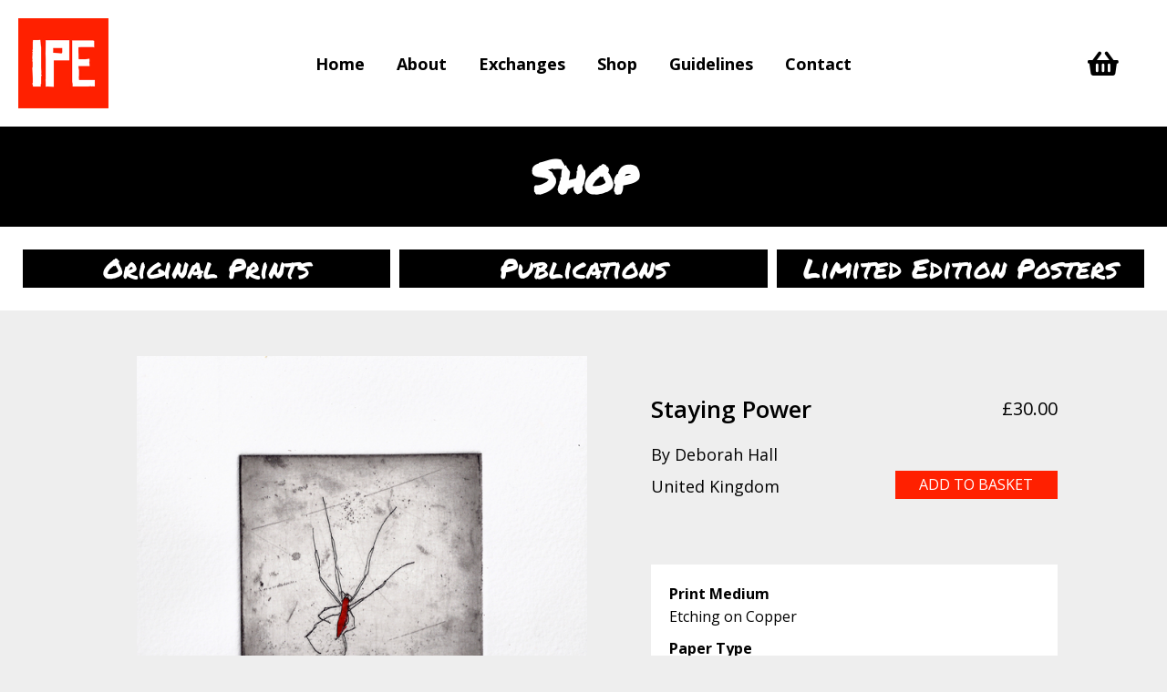

--- FILE ---
content_type: text/html; charset=UTF-8
request_url: https://www.internationalprintexchange.org/shop/prints/ipe-2013/staying-power-by-deborah-hall
body_size: 51590
content:
<!DOCTYPE html>
<html lang="en-GB">
<head>
<meta name="MobileOptimized" content="width" />
<meta name="HandheldFriendly" content="true" />
<meta name="generator" content="Drupal 11 (https://www.drupal.org)" />

<meta charset="UTF-8" />
<meta name='viewport' content='width=device-width, initial-scale=1.0' />
<meta http-equiv='X-UA-Compatible' content='IE=edge' />
<link rel="profile" href="https://gmpg.org/xfn/11" />
<meta name='robots' content='index, follow, max-image-preview:large, max-snippet:-1, max-video-preview:-1' />
	<style>img:is([sizes="auto" i], [sizes^="auto," i]) { contain-intrinsic-size: 3000px 1500px }</style>
	
            <script data-no-defer="1" data-ezscrex="false" data-cfasync="false" data-pagespeed-no-defer data-cookieconsent="ignore">
                var ctPublicFunctions = {"_ajax_nonce":"190e626425","_rest_nonce":"f31f41d298","_ajax_url":"\/wp-admin\/admin-ajax.php","_rest_url":"https:\/\/www.internationalprintexchange.org\/wp-json\/","data__cookies_type":"none","data__ajax_type":"rest","data__bot_detector_enabled":"1","data__frontend_data_log_enabled":1,"cookiePrefix":"","wprocket_detected":false,"host_url":"www.internationalprintexchange.org","text__ee_click_to_select":"Click to select the whole data","text__ee_original_email":"The complete one is","text__ee_got_it":"Got it","text__ee_blocked":"Blocked","text__ee_cannot_connect":"Cannot connect","text__ee_cannot_decode":"Can not decode email. Unknown reason","text__ee_email_decoder":"CleanTalk email decoder","text__ee_wait_for_decoding":"The magic is on the way!","text__ee_decoding_process":"Please wait a few seconds while we decode the contact data."}
            </script>
        
            <script data-no-defer="1" data-ezscrex="false" data-cfasync="false" data-pagespeed-no-defer data-cookieconsent="ignore">
                var ctPublic = {"_ajax_nonce":"190e626425","settings__forms__check_internal":"0","settings__forms__check_external":"0","settings__forms__force_protection":"0","settings__forms__search_test":"1","settings__data__bot_detector_enabled":"1","settings__sfw__anti_crawler":0,"blog_home":"https:\/\/www.internationalprintexchange.org\/","pixel__setting":"3","pixel__enabled":false,"pixel__url":null,"data__email_check_before_post":"1","data__email_check_exist_post":"1","data__cookies_type":"none","data__key_is_ok":true,"data__visible_fields_required":true,"wl_brandname":"Anti-Spam by CleanTalk","wl_brandname_short":"CleanTalk","ct_checkjs_key":1952881619,"emailEncoderPassKey":"ac54893fff43719a4b0ed3e0a01c4b54","bot_detector_forms_excluded":"W10=","advancedCacheExists":false,"varnishCacheExists":false,"wc_ajax_add_to_cart":true}
            </script>
        
	
	<title>Staying Power - International Print Exchange</title>
	<link rel="canonical" href="https://www.internationalprintexchange.org/shop/prints/ipe-2013/staying-power-by-deborah-hall" />
	<meta property="og:locale" content="en_GB" />
	<meta property="og:type" content="article" />
	<meta property="og:title" content="Staying Power - International Print Exchange" />
	<meta property="og:description" content="By Deborah Hall  United Kingdom" />
	<meta property="og:url" content="https://www.internationalprintexchange.org/shop/prints/ipe-2013/staying-power-by-deborah-hall" />
	<meta property="og:site_name" content="International Print Exchange" />
	<meta property="article:publisher" content="https://www.facebook.com/InternationalPrintExchange/" />
	<meta property="article:modified_time" content="2017-08-28T16:36:12+00:00" />
	<meta property="og:image" content="https://www.internationalprintexchange.org/storage/2017/08/011-4.jpg" />
	<meta property="og:image:width" content="600" />
	<meta property="og:image:height" content="600" />
	<meta property="og:image:type" content="image/jpeg" />
	<meta name="twitter:card" content="summary_large_image" />
	<script type="application/ld+json" class="yoast-schema-graph">{"@context":"https://schema.org","@graph":[{"@type":"WebPage","@id":"https://www.internationalprintexchange.org/shop/prints/ipe-2013/staying-power-by-deborah-hall","url":"https://www.internationalprintexchange.org/shop/prints/ipe-2013/staying-power-by-deborah-hall","name":"Staying Power - International Print Exchange","isPartOf":{"@id":"https://www.internationalprintexchange.org/#website"},"primaryImageOfPage":{"@id":"https://www.internationalprintexchange.org/shop/prints/ipe-2013/staying-power-by-deborah-hall#primaryimage"},"image":{"@id":"https://www.internationalprintexchange.org/shop/prints/ipe-2013/staying-power-by-deborah-hall#primaryimage"},"thumbnailUrl":"https://www.internationalprintexchange.org/storage/2017/08/011-4.jpg","datePublished":"2017-08-28T16:35:39+00:00","dateModified":"2017-08-28T16:36:12+00:00","breadcrumb":{"@id":"https://www.internationalprintexchange.org/shop/prints/ipe-2013/staying-power-by-deborah-hall#breadcrumb"},"inLanguage":"en-GB","potentialAction":[{"@type":"ReadAction","target":["https://www.internationalprintexchange.org/shop/prints/ipe-2013/staying-power-by-deborah-hall"]}]},{"@type":"ImageObject","inLanguage":"en-GB","@id":"https://www.internationalprintexchange.org/shop/prints/ipe-2013/staying-power-by-deborah-hall#primaryimage","url":"https://www.internationalprintexchange.org/storage/2017/08/011-4.jpg","contentUrl":"https://www.internationalprintexchange.org/storage/2017/08/011-4.jpg","width":600,"height":600},{"@type":"BreadcrumbList","@id":"https://www.internationalprintexchange.org/shop/prints/ipe-2013/staying-power-by-deborah-hall#breadcrumb","itemListElement":[{"@type":"ListItem","position":1,"name":"Home","item":"https://www.internationalprintexchange.org/"},{"@type":"ListItem","position":2,"name":"Shop","item":"https://www.internationalprintexchange.org/shop"},{"@type":"ListItem","position":3,"name":"Staying Power"}]},{"@type":"WebSite","@id":"https://www.internationalprintexchange.org/#website","url":"https://www.internationalprintexchange.org/","name":"International Print Exchange","description":"Celebrating 17 Years Of Uniting International Printmakers!","publisher":{"@id":"https://www.internationalprintexchange.org/#organization"},"potentialAction":[{"@type":"SearchAction","target":{"@type":"EntryPoint","urlTemplate":"https://www.internationalprintexchange.org/?s={search_term_string}"},"query-input":{"@type":"PropertyValueSpecification","valueRequired":true,"valueName":"search_term_string"}}],"inLanguage":"en-GB"},{"@type":"Organization","@id":"https://www.internationalprintexchange.org/#organization","name":"International Print Exchange","url":"https://www.internationalprintexchange.org/","logo":{"@type":"ImageObject","inLanguage":"en-GB","@id":"https://www.internationalprintexchange.org/#/schema/logo/image/","url":"https://www.internationalprintexchange.com/wp-content/uploads/2017/08/logo-2.jpg","contentUrl":"https://www.internationalprintexchange.com/wp-content/uploads/2017/08/logo-2.jpg","width":2100,"height":2100,"caption":"International Print Exchange"},"image":{"@id":"https://www.internationalprintexchange.org/#/schema/logo/image/"},"sameAs":["https://www.facebook.com/InternationalPrintExchange/","https://www.instagram.com/internationalprintexchange/"]}]}</script>
	


<link rel='dns-prefetch' href='//fd.cleantalk.org' />
<link rel='dns-prefetch' href='//www.google.com' />
<link rel='dns-prefetch' href='//fonts.googleapis.com' />
<link href='https://fonts.gstatic.com' crossorigin rel='preconnect' />


<link rel='stylesheet'  href='https://www.internationalprintexchange.org/lib/css/dist/block-library/style.min.css?rnd=21464' media='all' />
<style >
.wp-block-audio :where(figcaption){color:#555;font-size:13px;text-align:center}.is-dark-theme .wp-block-audio :where(figcaption){color:#ffffffa6}.wp-block-audio{margin:0 0 1em}.wp-block-code{border:1px solid #ccc;border-radius:4px;font-family:Menlo,Consolas,monaco,monospace;padding:.8em 1em}.wp-block-embed :where(figcaption){color:#555;font-size:13px;text-align:center}.is-dark-theme .wp-block-embed :where(figcaption){color:#ffffffa6}.wp-block-embed{margin:0 0 1em}.blocks-gallery-caption{color:#555;font-size:13px;text-align:center}.is-dark-theme .blocks-gallery-caption{color:#ffffffa6}:root :where(.wp-block-image figcaption){color:#555;font-size:13px;text-align:center}.is-dark-theme :root :where(.wp-block-image figcaption){color:#ffffffa6}.wp-block-image{margin:0 0 1em}.wp-block-pullquote{border-bottom:4px solid;border-top:4px solid;color:currentColor;margin-bottom:1.75em}.wp-block-pullquote cite,.wp-block-pullquote footer,.wp-block-pullquote__citation{color:currentColor;font-size:.8125em;font-style:normal;text-transform:uppercase}.wp-block-quote{border-left:.25em solid;margin:0 0 1.75em;padding-left:1em}.wp-block-quote cite,.wp-block-quote footer{color:currentColor;font-size:.8125em;font-style:normal;position:relative}.wp-block-quote:where(.has-text-align-right){border-left:none;border-right:.25em solid;padding-left:0;padding-right:1em}.wp-block-quote:where(.has-text-align-center){border:none;padding-left:0}.wp-block-quote.is-large,.wp-block-quote.is-style-large,.wp-block-quote:where(.is-style-plain){border:none}.wp-block-search .wp-block-search__label{font-weight:700}.wp-block-search__button{border:1px solid #ccc;padding:.375em .625em}:where(.wp-block-group.has-background){padding:1.25em 2.375em}.wp-block-separator.has-css-opacity{opacity:.4}.wp-block-separator{border:none;border-bottom:2px solid;margin-left:auto;margin-right:auto}.wp-block-separator.has-alpha-channel-opacity{opacity:1}.wp-block-separator:not(.is-style-wide):not(.is-style-dots){width:100px}.wp-block-separator.has-background:not(.is-style-dots){border-bottom:none;height:1px}.wp-block-separator.has-background:not(.is-style-wide):not(.is-style-dots){height:2px}.wp-block-table{margin:0 0 1em}.wp-block-table td,.wp-block-table th{word-break:normal}.wp-block-table :where(figcaption){color:#555;font-size:13px;text-align:center}.is-dark-theme .wp-block-table :where(figcaption){color:#ffffffa6}.wp-block-video :where(figcaption){color:#555;font-size:13px;text-align:center}.is-dark-theme .wp-block-video :where(figcaption){color:#ffffffa6}.wp-block-video{margin:0 0 1em}:root :where(.wp-block-template-part.has-background){margin-bottom:0;margin-top:0;padding:1.25em 2.375em}
</style>
<style >
/*! This file is auto-generated */
.wp-block-button__link{color:#fff;background-color:#32373c;border-radius:9999px;box-shadow:none;text-decoration:none;padding:calc(.667em + 2px) calc(1.333em + 2px);font-size:1.125em}.wp-block-file__button{background:#32373c;color:#fff;text-decoration:none}
</style>
<style >
:root{--wp--preset--aspect-ratio--square: 1;--wp--preset--aspect-ratio--4-3: 4/3;--wp--preset--aspect-ratio--3-4: 3/4;--wp--preset--aspect-ratio--3-2: 3/2;--wp--preset--aspect-ratio--2-3: 2/3;--wp--preset--aspect-ratio--16-9: 16/9;--wp--preset--aspect-ratio--9-16: 9/16;--wp--preset--color--black: #000000;--wp--preset--color--cyan-bluish-gray: #abb8c3;--wp--preset--color--white: #ffffff;--wp--preset--color--pale-pink: #f78da7;--wp--preset--color--vivid-red: #cf2e2e;--wp--preset--color--luminous-vivid-orange: #ff6900;--wp--preset--color--luminous-vivid-amber: #fcb900;--wp--preset--color--light-green-cyan: #7bdcb5;--wp--preset--color--vivid-green-cyan: #00d084;--wp--preset--color--pale-cyan-blue: #8ed1fc;--wp--preset--color--vivid-cyan-blue: #0693e3;--wp--preset--color--vivid-purple: #9b51e0;--wp--preset--color--fl-heading-text: #000000;--wp--preset--color--fl-body-bg: #eeeeee;--wp--preset--color--fl-body-text: #000000;--wp--preset--color--fl-accent: #000000;--wp--preset--color--fl-accent-hover: #ff2000;--wp--preset--color--fl-topbar-bg: #ffffff;--wp--preset--color--fl-topbar-text: #444444;--wp--preset--color--fl-topbar-link: #666666;--wp--preset--color--fl-topbar-hover: #ff2000;--wp--preset--color--fl-header-bg: #ffffff;--wp--preset--color--fl-header-text: #000000;--wp--preset--color--fl-header-link: #000000;--wp--preset--color--fl-header-hover: #ff2000;--wp--preset--color--fl-nav-bg: #ffffff;--wp--preset--color--fl-nav-link: #000000;--wp--preset--color--fl-nav-hover: #ff2000;--wp--preset--color--fl-content-bg: #eeeeee;--wp--preset--color--fl-footer-widgets-bg: #dddddd;--wp--preset--color--fl-footer-widgets-text: #222222;--wp--preset--color--fl-footer-widgets-link: #222222;--wp--preset--color--fl-footer-widgets-hover: #ff2000;--wp--preset--color--fl-footer-bg: #ff2000;--wp--preset--color--fl-footer-text: #ffffff;--wp--preset--color--fl-footer-link: #ffffff;--wp--preset--color--fl-footer-hover: #000000;--wp--preset--gradient--vivid-cyan-blue-to-vivid-purple: linear-gradient(135deg,rgba(6,147,227,1) 0%,rgb(155,81,224) 100%);--wp--preset--gradient--light-green-cyan-to-vivid-green-cyan: linear-gradient(135deg,rgb(122,220,180) 0%,rgb(0,208,130) 100%);--wp--preset--gradient--luminous-vivid-amber-to-luminous-vivid-orange: linear-gradient(135deg,rgba(252,185,0,1) 0%,rgba(255,105,0,1) 100%);--wp--preset--gradient--luminous-vivid-orange-to-vivid-red: linear-gradient(135deg,rgba(255,105,0,1) 0%,rgb(207,46,46) 100%);--wp--preset--gradient--very-light-gray-to-cyan-bluish-gray: linear-gradient(135deg,rgb(238,238,238) 0%,rgb(169,184,195) 100%);--wp--preset--gradient--cool-to-warm-spectrum: linear-gradient(135deg,rgb(74,234,220) 0%,rgb(151,120,209) 20%,rgb(207,42,186) 40%,rgb(238,44,130) 60%,rgb(251,105,98) 80%,rgb(254,248,76) 100%);--wp--preset--gradient--blush-light-purple: linear-gradient(135deg,rgb(255,206,236) 0%,rgb(152,150,240) 100%);--wp--preset--gradient--blush-bordeaux: linear-gradient(135deg,rgb(254,205,165) 0%,rgb(254,45,45) 50%,rgb(107,0,62) 100%);--wp--preset--gradient--luminous-dusk: linear-gradient(135deg,rgb(255,203,112) 0%,rgb(199,81,192) 50%,rgb(65,88,208) 100%);--wp--preset--gradient--pale-ocean: linear-gradient(135deg,rgb(255,245,203) 0%,rgb(182,227,212) 50%,rgb(51,167,181) 100%);--wp--preset--gradient--electric-grass: linear-gradient(135deg,rgb(202,248,128) 0%,rgb(113,206,126) 100%);--wp--preset--gradient--midnight: linear-gradient(135deg,rgb(2,3,129) 0%,rgb(40,116,252) 100%);--wp--preset--font-size--small: 13px;--wp--preset--font-size--medium: 20px;--wp--preset--font-size--large: 36px;--wp--preset--font-size--x-large: 42px;--wp--preset--spacing--20: 0.44rem;--wp--preset--spacing--30: 0.67rem;--wp--preset--spacing--40: 1rem;--wp--preset--spacing--50: 1.5rem;--wp--preset--spacing--60: 2.25rem;--wp--preset--spacing--70: 3.38rem;--wp--preset--spacing--80: 5.06rem;--wp--preset--shadow--natural: 6px 6px 9px rgba(0, 0, 0, 0.2);--wp--preset--shadow--deep: 12px 12px 50px rgba(0, 0, 0, 0.4);--wp--preset--shadow--sharp: 6px 6px 0px rgba(0, 0, 0, 0.2);--wp--preset--shadow--outlined: 6px 6px 0px -3px rgba(255, 255, 255, 1), 6px 6px rgba(0, 0, 0, 1);--wp--preset--shadow--crisp: 6px 6px 0px rgba(0, 0, 0, 1);}:where(.is-layout-flex){gap: 0.5em;}:where(.is-layout-grid){gap: 0.5em;}body .is-layout-flex{display: flex;}.is-layout-flex{flex-wrap: wrap;align-items: center;}.is-layout-flex > :is(*, div){margin: 0;}body .is-layout-grid{display: grid;}.is-layout-grid > :is(*, div){margin: 0;}:where(.wp-block-columns.is-layout-flex){gap: 2em;}:where(.wp-block-columns.is-layout-grid){gap: 2em;}:where(.wp-block-post-template.is-layout-flex){gap: 1.25em;}:where(.wp-block-post-template.is-layout-grid){gap: 1.25em;}.has-black-color{color: var(--wp--preset--color--black) !important;}.has-cyan-bluish-gray-color{color: var(--wp--preset--color--cyan-bluish-gray) !important;}.has-white-color{color: var(--wp--preset--color--white) !important;}.has-pale-pink-color{color: var(--wp--preset--color--pale-pink) !important;}.has-vivid-red-color{color: var(--wp--preset--color--vivid-red) !important;}.has-luminous-vivid-orange-color{color: var(--wp--preset--color--luminous-vivid-orange) !important;}.has-luminous-vivid-amber-color{color: var(--wp--preset--color--luminous-vivid-amber) !important;}.has-light-green-cyan-color{color: var(--wp--preset--color--light-green-cyan) !important;}.has-vivid-green-cyan-color{color: var(--wp--preset--color--vivid-green-cyan) !important;}.has-pale-cyan-blue-color{color: var(--wp--preset--color--pale-cyan-blue) !important;}.has-vivid-cyan-blue-color{color: var(--wp--preset--color--vivid-cyan-blue) !important;}.has-vivid-purple-color{color: var(--wp--preset--color--vivid-purple) !important;}.has-black-background-color{background-color: var(--wp--preset--color--black) !important;}.has-cyan-bluish-gray-background-color{background-color: var(--wp--preset--color--cyan-bluish-gray) !important;}.has-white-background-color{background-color: var(--wp--preset--color--white) !important;}.has-pale-pink-background-color{background-color: var(--wp--preset--color--pale-pink) !important;}.has-vivid-red-background-color{background-color: var(--wp--preset--color--vivid-red) !important;}.has-luminous-vivid-orange-background-color{background-color: var(--wp--preset--color--luminous-vivid-orange) !important;}.has-luminous-vivid-amber-background-color{background-color: var(--wp--preset--color--luminous-vivid-amber) !important;}.has-light-green-cyan-background-color{background-color: var(--wp--preset--color--light-green-cyan) !important;}.has-vivid-green-cyan-background-color{background-color: var(--wp--preset--color--vivid-green-cyan) !important;}.has-pale-cyan-blue-background-color{background-color: var(--wp--preset--color--pale-cyan-blue) !important;}.has-vivid-cyan-blue-background-color{background-color: var(--wp--preset--color--vivid-cyan-blue) !important;}.has-vivid-purple-background-color{background-color: var(--wp--preset--color--vivid-purple) !important;}.has-black-border-color{border-color: var(--wp--preset--color--black) !important;}.has-cyan-bluish-gray-border-color{border-color: var(--wp--preset--color--cyan-bluish-gray) !important;}.has-white-border-color{border-color: var(--wp--preset--color--white) !important;}.has-pale-pink-border-color{border-color: var(--wp--preset--color--pale-pink) !important;}.has-vivid-red-border-color{border-color: var(--wp--preset--color--vivid-red) !important;}.has-luminous-vivid-orange-border-color{border-color: var(--wp--preset--color--luminous-vivid-orange) !important;}.has-luminous-vivid-amber-border-color{border-color: var(--wp--preset--color--luminous-vivid-amber) !important;}.has-light-green-cyan-border-color{border-color: var(--wp--preset--color--light-green-cyan) !important;}.has-vivid-green-cyan-border-color{border-color: var(--wp--preset--color--vivid-green-cyan) !important;}.has-pale-cyan-blue-border-color{border-color: var(--wp--preset--color--pale-cyan-blue) !important;}.has-vivid-cyan-blue-border-color{border-color: var(--wp--preset--color--vivid-cyan-blue) !important;}.has-vivid-purple-border-color{border-color: var(--wp--preset--color--vivid-purple) !important;}.has-vivid-cyan-blue-to-vivid-purple-gradient-background{background: var(--wp--preset--gradient--vivid-cyan-blue-to-vivid-purple) !important;}.has-light-green-cyan-to-vivid-green-cyan-gradient-background{background: var(--wp--preset--gradient--light-green-cyan-to-vivid-green-cyan) !important;}.has-luminous-vivid-amber-to-luminous-vivid-orange-gradient-background{background: var(--wp--preset--gradient--luminous-vivid-amber-to-luminous-vivid-orange) !important;}.has-luminous-vivid-orange-to-vivid-red-gradient-background{background: var(--wp--preset--gradient--luminous-vivid-orange-to-vivid-red) !important;}.has-very-light-gray-to-cyan-bluish-gray-gradient-background{background: var(--wp--preset--gradient--very-light-gray-to-cyan-bluish-gray) !important;}.has-cool-to-warm-spectrum-gradient-background{background: var(--wp--preset--gradient--cool-to-warm-spectrum) !important;}.has-blush-light-purple-gradient-background{background: var(--wp--preset--gradient--blush-light-purple) !important;}.has-blush-bordeaux-gradient-background{background: var(--wp--preset--gradient--blush-bordeaux) !important;}.has-luminous-dusk-gradient-background{background: var(--wp--preset--gradient--luminous-dusk) !important;}.has-pale-ocean-gradient-background{background: var(--wp--preset--gradient--pale-ocean) !important;}.has-electric-grass-gradient-background{background: var(--wp--preset--gradient--electric-grass) !important;}.has-midnight-gradient-background{background: var(--wp--preset--gradient--midnight) !important;}.has-small-font-size{font-size: var(--wp--preset--font-size--small) !important;}.has-medium-font-size{font-size: var(--wp--preset--font-size--medium) !important;}.has-large-font-size{font-size: var(--wp--preset--font-size--large) !important;}.has-x-large-font-size{font-size: var(--wp--preset--font-size--x-large) !important;}
:where(.wp-block-post-template.is-layout-flex){gap: 1.25em;}:where(.wp-block-post-template.is-layout-grid){gap: 1.25em;}
:where(.wp-block-columns.is-layout-flex){gap: 2em;}:where(.wp-block-columns.is-layout-grid){gap: 2em;}
:root :where(.wp-block-pullquote){font-size: 1.5em;line-height: 1.6;}
</style>
<link rel='stylesheet'  href='https://www.internationalprintexchange.org/core/modules/cleantalk-spam-protect/css/cleantalk-public.min.css?rnd=21464' media='all' />
<link rel='stylesheet'  href='https://www.internationalprintexchange.org/core/modules/cleantalk-spam-protect/css/cleantalk-email-decoder.min.css?rnd=21464' media='all' />
<link rel='stylesheet'  href='https://www.internationalprintexchange.org/core/modules/39d10ee62c/assets/css/photoswipe/photoswipe.min.css?rnd=21464' media='all' />
<link rel='stylesheet'  href='https://www.internationalprintexchange.org/core/modules/39d10ee62c/assets/css/photoswipe/default-skin/default-skin.min.css?rnd=21464' media='all' />
<link rel='stylesheet'  href='https://www.internationalprintexchange.org/core/modules/39d10ee62c/assets/css/woocommerce-layout.css?rnd=21464' media='all' />
<link rel='stylesheet'  href='https://www.internationalprintexchange.org/core/modules/39d10ee62c/assets/css/woocommerce-smallscreen.css?rnd=21464' media='only screen and (max-width: 767px)' />
<link rel='stylesheet'  href='https://www.internationalprintexchange.org/core/modules/39d10ee62c/assets/css/woocommerce.css?rnd=21464' media='all' />
<style >
.woocommerce form .form-row .required { visibility: visible; }
</style>
<link rel='stylesheet'  href='https://www.internationalprintexchange.org/core/modules/33b39085a2/assets/css/frontend.css?rnd=21464' media='all' />
<link rel='stylesheet'  href='https://www.internationalprintexchange.org/core/modules/840728887f/assets/css/owl.carousel.css?rnd=21464' media='all' />
<link rel='stylesheet'  href='https://www.internationalprintexchange.org/core/modules/840728887f/assets/css/owl.theme.css?rnd=21464' media='all' />
<link rel='stylesheet'  href='https://www.internationalprintexchange.org/core/modules/b8d291bcfa/fonts/fontawesome/5.15.4/css/all.min.css?rnd=21464' media='all' />
<link rel='stylesheet'  href='https://www.internationalprintexchange.org/core/modules/b8d291bcfa/fonts/fontawesome/5.15.4/css/v4-shims.min.css?rnd=21464' media='all' />
<link rel='stylesheet'  href='https://www.internationalprintexchange.org/lib/css/dashicons.min.css?rnd=21464' media='all' />
<link rel='stylesheet'  href='https://www.internationalprintexchange.org/storage/bb-plugin/cache/5b20920273057ce5de17bb4a4800b371-layout-bundle.css?rnd=21464' media='all' />
<link rel='stylesheet'  href='https://www.internationalprintexchange.org/core/modules/560c75dc15/modules/ppcp-button/assets/css/gateway.css?rnd=21464' media='all' />
<link rel='stylesheet'  href='https://www.internationalprintexchange.org/core/modules/39d10ee62c/assets/css/brands.css?rnd=21464' media='all' />
<link rel='stylesheet'  href='https://www.internationalprintexchange.org/core/views/bc1ef1f7a5/css/bootstrap.min.css?rnd=21464' media='all' />
<link rel='stylesheet'  href='https://www.internationalprintexchange.org/storage/bb-theme/skin-68e51a0608ad1.css?rnd=21464' media='all' />
<link rel='stylesheet'  href='https://www.internationalprintexchange.org/core/modules/840728887f/assets/css/animate.min.css?rnd=21464' media='all' />
<link rel='stylesheet'  href='//fonts.googleapis.com/css?family=Open+Sans%3A700%2C600%2C300%2C400%7COswald%3A600%7CPermanent+Marker%3A400%2Cregular&#038;rnd=21464' media='all' />
<script src="https://www.internationalprintexchange.org/core/modules/cleantalk-spam-protect/js/apbct-public-bundle.min.js?rnd=21464" id="apbct-public-bundle.min-js-js"></script>
<script src="https://fd.cleantalk.org/ct-bot-detector-wrapper.js?rnd=21464"  defer data-wp-strategy="defer"></script>
<script src="https://www.internationalprintexchange.org/lib/js/jquery/jquery.min.js?rnd=21464" ></script>
<script src="https://www.internationalprintexchange.org/lib/js/jquery/jquery-migrate.min.js?rnd=21464" ></script>
<script src="https://www.internationalprintexchange.org/core/modules/recaptcha-woo/js/rcfwc.js?rnd=21464"  defer data-wp-strategy="defer"></script>
<script src="https://www.google.com/recaptcha/api.js?hl=en_GB"  defer data-wp-strategy="defer"></script>
<script src="https://www.internationalprintexchange.org/core/modules/39d10ee62c/assets/js/jquery-blockui/jquery.blockUI.min.js?rnd=21464"  defer data-wp-strategy="defer"></script>
<script >
var wc_add_to_cart_params = {"ajax_url":"\/wp-admin\/admin-ajax.php","wc_ajax_url":"\/?wc-ajax=%%endpoint%%","i18n_view_cart":"View basket","cart_url":"https:\/\/www.internationalprintexchange.org\/cart","is_cart":"","cart_redirect_after_add":"yes"};
</script>
<script src="https://www.internationalprintexchange.org/core/modules/39d10ee62c/assets/js/frontend/add-to-cart.min.js?rnd=21464"  defer data-wp-strategy="defer"></script>
<script src="https://www.internationalprintexchange.org/core/modules/39d10ee62c/assets/js/zoom/jquery.zoom.min.js?rnd=21464"  defer data-wp-strategy="defer"></script>
<script src="https://www.internationalprintexchange.org/core/modules/39d10ee62c/assets/js/flexslider/jquery.flexslider.min.js?rnd=21464"  defer data-wp-strategy="defer"></script>
<script src="https://www.internationalprintexchange.org/core/modules/39d10ee62c/assets/js/photoswipe/photoswipe.min.js?rnd=21464"  defer data-wp-strategy="defer"></script>
<script src="https://www.internationalprintexchange.org/core/modules/39d10ee62c/assets/js/photoswipe/photoswipe-ui-default.min.js?rnd=21464"  defer data-wp-strategy="defer"></script>
<script >
var wc_single_product_params = {"i18n_required_rating_text":"Please select a rating","i18n_rating_options":["1 of 5 stars","2 of 5 stars","3 of 5 stars","4 of 5 stars","5 of 5 stars"],"i18n_product_gallery_trigger_text":"View full-screen image gallery","review_rating_required":"yes","flexslider":{"rtl":false,"animation":"slide","smoothHeight":true,"directionNav":false,"controlNav":"thumbnails","slideshow":false,"animationSpeed":500,"animationLoop":false,"allowOneSlide":false},"zoom_enabled":"1","zoom_options":[],"photoswipe_enabled":"1","photoswipe_options":{"shareEl":false,"closeOnScroll":false,"history":false,"hideAnimationDuration":0,"showAnimationDuration":0},"flexslider_enabled":"1"};
</script>
<script src="https://www.internationalprintexchange.org/core/modules/39d10ee62c/assets/js/frontend/single-product.min.js?rnd=21464"  defer data-wp-strategy="defer"></script>
<script src="https://www.internationalprintexchange.org/core/modules/39d10ee62c/assets/js/js-cookie/js.cookie.min.js?rnd=21464"  defer data-wp-strategy="defer"></script>
<script >
var woocommerce_params = {"ajax_url":"\/wp-admin\/admin-ajax.php","wc_ajax_url":"\/?wc-ajax=%%endpoint%%","i18n_password_show":"Show password","i18n_password_hide":"Hide password"};
</script>
<script src="https://www.internationalprintexchange.org/core/modules/39d10ee62c/assets/js/frontend/woocommerce.min.js?rnd=21464"  defer data-wp-strategy="defer"></script>
<link rel='shortlink' href='https://www.internationalprintexchange.org/?p=1527' />
		<script>
			var bb_powerpack = {
				version: '2.40.7',
				getAjaxUrl: function() { return atob( 'aHR0cHM6Ly93d3cuaW50ZXJuYXRpb25hbHByaW50ZXhjaGFuZ2Uub3JnL3dwLWFkbWluL2FkbWluLWFqYXgucGhw' ); },
				callback: function() {},
				mapMarkerData: {},
				post_id: '1527',
				search_term: '',
				current_page: 'https://www.internationalprintexchange.org/shop/prints/ipe-2013/staying-power-by-deborah-hall',
				conditionals: {
					is_front_page: false,
					is_home: false,
					is_archive: false,
					current_post_type: '',
					is_tax: false,
										is_author: false,
					current_author: false,
					is_search: false,
									}
			};
		</script>
				<script type="text/javascript">
						var woopack_config = {"ajaxurl":"https:\/\/www.internationalprintexchange.org\/wp-admin\/admin-ajax.php","page":0,"current_page":"https:\/\/www.internationalprintexchange.org\/shop\/prints\/ipe-2013\/staying-power-by-deborah-hall","woo_url":"https:\/\/www.internationalprintexchange.org\/core\/modules\/39d10ee62c\/","conditionals":{"is_archive":false,"is_tax":false,"is_author":false,"is_search":false}};
		</script>
			<noscript><style>.woocommerce-product-gallery{ opacity: 1 !important; }</style></noscript>
	<link rel="icon" href="https://www.internationalprintexchange.org/storage/2017/08/cropped-logo-32x32.jpg" sizes="32x32" />
<link rel="icon" href="https://www.internationalprintexchange.org/storage/2017/08/cropped-logo-192x192.jpg" sizes="192x192" />
<link rel="apple-touch-icon" href="https://www.internationalprintexchange.org/storage/2017/08/cropped-logo-180x180.jpg" />
<meta name="msapplication-TileImage" content="https://www.internationalprintexchange.org/storage/2017/08/cropped-logo-270x270.jpg" />
		<style >
			.woocommerce-product-details {
color:#444444;
}

.fl-page-header {
background-color:#ffffff;
}

.fl-page-header {
  border-bottom: 1px solid #efefef;
  border-top: 1px solid #efefef;
}

.fl-page-nav .sub-menu li+li {
    border:none;
}

.fl-page-bar {border:none; font-size:14px;font-weight:200;padding-top:20px;}
.fl-page-header {border:none;}

.fl-page-nav-container {padding-bottom:20px;}

.fl-page-footer {
font-size:14px;
font-weight:200;
}

.fl-page-footer-widgets {
font-size:14px;
padding-top:20px;
padding-bottom:20px;
}

.fl-page-header-wrap {padding-top:30px; padding-bottom:30px;}


.widget_product_search input[type="text"],
.widget_product_search button[type="submit"] {
	margin-top:10px;
	background-color:#ff2000;
	border-radius: 0;
	padding:10px 20px 10px 20px;
}
.woocommerce-product-search input {
    border-radius: 0;
	color:#000000;
	background-color:#dddddd;
	font-size:16px;
	font-weight:700;
	padding:20px;
}

.proipetxttop {font-size:18px;line-height:1.4em;font-weight:400;}
.proipetxt {font-size:16px;line-height:1.6em;background-color:#ffffff; padding:20px;}

.ipeheaderlinks a:hover {text-decoration:underline;}

.single-product .product .single_add_to_cart_button.button{
	background-color: #000000;
	color: #FFFFFF;
	border-radius:0;
	border:0;
}
.woocommerce .product .add_to_cart_button.button:hover{
	background-color: #ff2000;
	color: #FFFFFF;
	border-radius:0;
	border:0;
}
.woocommerce .product .add_to_cart_button.button{
	background-color: #ffffff;
	color: #000000;
	border-radius:0;
	border:0;
}
.woocommerce .product .product_type_simple.button{
	background-color:  #000000;
	color: #ffffff;
	border-radius:0;
	border:0;
}

.ipe-shop-headers a:active {color:#ff2000;}

.single-product .product .single_add_to_cart_button.button{
	width:100%; font-size:16px; text-transform:uppercase; 
}
.woocommerce .product .add_to_cart_button.button{
	width:100%; font-size:16px; text-transform:uppercase; text-align:Center; padding:10px;
}
.woocommerce .product .add_to_cart_button.button:hover{
	width:100%; text-transform:uppercase; 
}
.woocommerce .button.product_type_simple {width:100%; font-size:16px; text-transform:uppercase; text-align:Center; padding:10px; margin-top:10px;}
.stock.in-stock {
  display:none;
}
.stock.out-of-stock {text-align:right; text-transform:uppercase;}

.quantity, .quantity input {
    border-color: #000000 !important; border-radius:0px; margin-bottom:5px; color:#000000 !important;  display: flex;
    align-items: center;
    justify-content: center;
}		</style>
		</head>
<body class="wp-singular product-template-default single single-product postid-1527 wp-theme-bb-theme theme-bb-theme fl-builder-2-10 fl-themer-1-5-2 fl-theme-1-7-18-1 fl-no-js woocommerce woocommerce-page woocommerce-no-js fl-theme-builder-singular fl-theme-builder-singular-original-prints fl-theme-builder-header fl-theme-builder-header-header fl-theme-builder-footer fl-theme-builder-footer-footer fl-framework-bootstrap fl-preset-default fl-full-width fl-scroll-to-top woo-4 woo-products-per-page-16 fl-submenu-indicator" itemscope="itemscope" itemtype="https://schema.org/WebPage">
<a aria-label="Skip to content" class="fl-screen-reader-text" href="#fl-main-content">Skip to content</a><div class="fl-page">
	<header class="fl-builder-content fl-builder-content-5384 fl-builder-global-templates-locked" data-post-id="5384" data-type="header" data-sticky="0" data-sticky-on="" data-sticky-breakpoint="medium" data-shrink="0" data-overlay="0" data-overlay-bg="transparent" data-shrink-image-height="50px" role="banner" itemscope="itemscope" itemtype="http://schema.org/WPHeader"><div class="fl-row fl-row-full-width fl-row-bg-color fl-node-5e5af7cadfe59 fl-row-default-height fl-row-align-center fl-visible-desktop fl-visible-large" data-node="5e5af7cadfe59">
	<div class="fl-row-content-wrap">
		<div class="uabb-row-separator uabb-top-row-separator" >
</div>
						<div class="fl-row-content fl-row-full-width fl-node-content">
		
<div class="fl-col-group fl-node-5e5af7cae745d fl-col-group-equal-height fl-col-group-align-center" data-node="5e5af7cae745d">
			<div class="fl-col fl-node-5e5af7cae74b0 fl-col-bg-color fl-col-small" data-node="5e5af7cae74b0">
	<div class="fl-col-content fl-node-content"><div class="fl-module fl-module-photo fl-node-66d9f78c35d92 fl-visible-desktop fl-visible-large" data-node="66d9f78c35d92">
	<div class="fl-module-content fl-node-content">
		<div role="figure" aria-labelledby="caption-66d9f78c35d92" class="fl-photo fl-photo-align-left" itemscope itemtype="https://schema.org/ImageObject">
	<div class="fl-photo-content fl-photo-img-jpg">
				<img loading="lazy" decoding="async" class="fl-photo-img wp-image-1149 size-full" src="https://www.internationalprintexchange.org/storage/2017/08/logo-sm.jpg" alt="logo-sm" height="170" width="170" title="logo-sm"  data-no-lazy="1" itemprop="image" srcset="https://www.internationalprintexchange.org/storage/2017/08/logo-sm.jpg 170w, https://www.internationalprintexchange.org/storage/2017/08/logo-sm-100x100.jpg 100w, https://www.internationalprintexchange.org/storage/2017/08/logo-sm-150x150.jpg 150w" sizes="auto, (max-width: 170px) 100vw, 170px" />
						<div id="caption-66d9f78c35d92" itemprop="caption" class="fl-photo-caption fl-photo-caption-hover"></div>
			</div>
	</div>
	</div>
</div>
</div>
</div>
			<div class="fl-col fl-node-66e09d8397aa8 fl-col-bg-color" data-node="66e09d8397aa8">
	<div class="fl-col-content fl-node-content"><div class="fl-module fl-module-pp-advanced-menu fl-node-5e5ae74cd8dbf fl-visible-desktop fl-visible-large ipeheaderlinks" data-node="5e5ae74cd8dbf">
	<div class="fl-module-content fl-node-content">
					<div class="pp-advanced-menu-mobile">
			<button class="pp-advanced-menu-mobile-toggle hamburger" tabindex="0" aria-label="☰" aria-expanded="false">
				<div class="pp-hamburger"><div class="pp-hamburger-box"><div class="pp-hamburger-inner"></div></div></div>			</button>
			</div>
			<div class="pp-advanced-menu pp-advanced-menu-accordion-collapse pp-menu-default pp-menu-align-center pp-menu-position-below">
   	   	<div class="pp-clear"></div>
	<nav class="pp-menu-nav" aria-label="Menu" itemscope="itemscope" itemtype="https://schema.org/SiteNavigationElement">
		<ul id="menu-header" class="menu pp-advanced-menu-horizontal pp-toggle-none"><li id="menu-item-9134" class="menu-item menu-item-type-custom menu-item-object-custom menu-item-home"><a href="https://www.internationalprintexchange.org"><span class="menu-item-text">Home</span></a></li><li id="menu-item-9138" class="menu-item menu-item-type-custom menu-item-object-custom"><a href="https://www.internationalprintexchange.org/about"><span class="menu-item-text">About</span></a></li><li id="menu-item-9139" class="menu-item menu-item-type-custom menu-item-object-custom"><a href="https://www.internationalprintexchange.org/exchanges"><span class="menu-item-text">Exchanges</span></a></li><li id="menu-item-9137" class="menu-item menu-item-type-custom menu-item-object-custom"><a href="https://www.internationalprintexchange.org/shop/prints"><span class="menu-item-text">Shop</span></a></li><li id="menu-item-9135" class="menu-item menu-item-type-custom menu-item-object-custom"><a href="https://www.internationalprintexchange.org/exchange/submission-guidelines"><span class="menu-item-text">Guidelines</span></a></li><li id="menu-item-9140" class="menu-item menu-item-type-custom menu-item-object-custom"><a href="https://www.internationalprintexchange.org/contact"><span class="menu-item-text">Contact</span></a></li></ul>	</nav>
</div>
<script type="text/html" ><div class="pp-advanced-menu pp-advanced-menu-accordion-collapse full-screen pp-menu-position-below">
	<div class="pp-clear"></div>
	<nav class="pp-menu-nav pp-menu-overlay pp-overlay-slide-down" aria-label="Menu" itemscope="itemscope" itemtype="https://schema.org/SiteNavigationElement">
		<div class="pp-menu-close-btn"></div>
		<ul id="menu-header-1" class="menu pp-advanced-menu-horizontal pp-toggle-none"><li id="menu-item-9134" class="menu-item menu-item-type-custom menu-item-object-custom menu-item-home"><a href="https://www.internationalprintexchange.org"><span class="menu-item-text">Home</span></a></li><li id="menu-item-9138" class="menu-item menu-item-type-custom menu-item-object-custom"><a href="https://www.internationalprintexchange.org/about"><span class="menu-item-text">About</span></a></li><li id="menu-item-9139" class="menu-item menu-item-type-custom menu-item-object-custom"><a href="https://www.internationalprintexchange.org/exchanges"><span class="menu-item-text">Exchanges</span></a></li><li id="menu-item-9137" class="menu-item menu-item-type-custom menu-item-object-custom"><a href="https://www.internationalprintexchange.org/shop/prints"><span class="menu-item-text">Shop</span></a></li><li id="menu-item-9135" class="menu-item menu-item-type-custom menu-item-object-custom"><a href="https://www.internationalprintexchange.org/exchange/submission-guidelines"><span class="menu-item-text">Guidelines</span></a></li><li id="menu-item-9140" class="menu-item menu-item-type-custom menu-item-object-custom"><a href="https://www.internationalprintexchange.org/contact"><span class="menu-item-text">Contact</span></a></li></ul>	</nav>
</div>
</script>	</div>
</div>
</div>
</div>
			<div class="fl-col fl-node-5e5af7cae74b4 fl-col-bg-color fl-col-small" data-node="5e5af7cae74b4">
	<div class="fl-col-content fl-node-content"><div class="fl-module fl-module-icon-group fl-node-5e5af793dfe96" data-node="5e5af793dfe96">
	<div class="fl-module-content fl-node-content">
		<div class="fl-icon-group">
	<span class="fl-icon">
								<a href="https://www.internationalprintexchange.org/cart" target="_self">
							<i class="fa fa-shopping-basket" aria-hidden="true"></i>
						</a>
			</span>
	</div>
	</div>
</div>
</div>
</div>
	</div>
		</div>
	</div>
</div>
<div class="fl-row fl-row-full-width fl-row-bg-color fl-node-5e5ae74cd8c5d fl-row-default-height fl-row-align-center fl-visible-medium fl-visible-mobile" data-node="5e5ae74cd8c5d">
	<div class="fl-row-content-wrap">
		<div class="uabb-row-separator uabb-top-row-separator" >
</div>
						<div class="fl-row-content fl-row-full-width fl-node-content">
		
<div class="fl-col-group fl-node-5e5ae787e3a46 fl-col-group-custom-width" data-node="5e5ae787e3a46">
			<div class="fl-col fl-node-5e5ae787e3b3f fl-col-bg-color fl-col-small fl-col-small-custom-width" data-node="5e5ae787e3b3f">
	<div class="fl-col-content fl-node-content"><div class="fl-module fl-module-photo fl-node-66e09d7fa3f1a fl-visible-medium fl-visible-mobile" data-node="66e09d7fa3f1a">
	<div class="fl-module-content fl-node-content">
		<div role="figure" class="fl-photo fl-photo-align-left" itemscope itemtype="https://schema.org/ImageObject">
	<div class="fl-photo-content fl-photo-img-jpg">
				<a href="https://www.internationalprintexchange.org" target="_self" itemprop="url">
				<img loading="lazy" decoding="async" class="fl-photo-img wp-image-1149 size-full" src="https://www.internationalprintexchange.org/storage/2017/08/logo-sm.jpg" alt="logo-sm" height="170" width="170" title="logo-sm"  data-no-lazy="1" itemprop="image" srcset="https://www.internationalprintexchange.org/storage/2017/08/logo-sm.jpg 170w, https://www.internationalprintexchange.org/storage/2017/08/logo-sm-100x100.jpg 100w, https://www.internationalprintexchange.org/storage/2017/08/logo-sm-150x150.jpg 150w" sizes="auto, (max-width: 170px) 100vw, 170px" />
				</a>
					</div>
	</div>
	</div>
</div>
</div>
</div>
			<div class="fl-col fl-node-1nlpk40fz2u6 fl-col-bg-color fl-col-small fl-col-small-custom-width" data-node="1nlpk40fz2u6">
	<div class="fl-col-content fl-node-content"><div class="fl-module fl-module-icon-group fl-node-6710042838f58" data-node="6710042838f58">
	<div class="fl-module-content fl-node-content">
		<div class="fl-icon-group">
	<span class="fl-icon">
								<a href="https://www.internationalprintexchange.org/cart" target="_self">
							<i class="fa fa-shopping-basket" aria-hidden="true"></i>
						</a>
			</span>
	</div>
	</div>
</div>
</div>
</div>
			<div class="fl-col fl-node-5e5ae9ab3820f fl-col-bg-color fl-col-small fl-col-small-custom-width" data-node="5e5ae9ab3820f">
	<div class="fl-col-content fl-node-content"><div class="fl-module fl-module-pp-advanced-menu fl-node-66e0a2bec9156 fl-visible-medium fl-visible-mobile" data-node="66e0a2bec9156">
	<div class="fl-module-content fl-node-content">
					<div class="pp-advanced-menu-mobile">
			<button class="pp-advanced-menu-mobile-toggle text" tabindex="0" aria-label="☰" aria-expanded="false">
				<span class="pp-advanced-menu-mobile-toggle-label">☰</span>			</button>
			</div>
			<div id="pp-menu-66e0a2bec9156"><div class="pp-advanced-menu pp-advanced-menu-accordion-collapse full-screen pp-menu-position-below">
	<div class="pp-clear"></div>
	<nav class="pp-menu-nav pp-menu-overlay pp-overlay-slide-down" aria-label="Menu" itemscope="itemscope" itemtype="https://schema.org/SiteNavigationElement">
		<div class="pp-menu-close-btn"></div>
		<ul id="menu-header-2" class="menu pp-advanced-menu-horizontal pp-toggle-plus"><li id="menu-item-9134" class="menu-item menu-item-type-custom menu-item-object-custom menu-item-home"><a href="https://www.internationalprintexchange.org"><span class="menu-item-text">Home</span></a></li><li id="menu-item-9138" class="menu-item menu-item-type-custom menu-item-object-custom"><a href="https://www.internationalprintexchange.org/about"><span class="menu-item-text">About</span></a></li><li id="menu-item-9139" class="menu-item menu-item-type-custom menu-item-object-custom"><a href="https://www.internationalprintexchange.org/exchanges"><span class="menu-item-text">Exchanges</span></a></li><li id="menu-item-9137" class="menu-item menu-item-type-custom menu-item-object-custom"><a href="https://www.internationalprintexchange.org/shop/prints"><span class="menu-item-text">Shop</span></a></li><li id="menu-item-9135" class="menu-item menu-item-type-custom menu-item-object-custom"><a href="https://www.internationalprintexchange.org/exchange/submission-guidelines"><span class="menu-item-text">Guidelines</span></a></li><li id="menu-item-9140" class="menu-item menu-item-type-custom menu-item-object-custom"><a href="https://www.internationalprintexchange.org/contact"><span class="menu-item-text">Contact</span></a></li></ul>	</nav>
</div>
</div>	</div>
</div>
</div>
</div>
	</div>

<div class="fl-col-group fl-node-5e5ae91fc752f" data-node="5e5ae91fc752f">
			<div class="fl-col fl-node-5e5ae91fc7576 fl-col-bg-color" data-node="5e5ae91fc7576">
	<div class="fl-col-content fl-node-content"><div class="fl-module fl-module-separator fl-node-5e5ae91fc7509" data-node="5e5ae91fc7509">
	<div class="fl-module-content fl-node-content">
		<div class="fl-separator"></div>
	</div>
</div>
</div>
</div>
	</div>
		</div>
	</div>
</div>
</header><div class="uabb-js-breakpoint" style="display: none;"></div>	<div id="fl-main-content" class="fl-page-content" itemprop="mainContentOfPage" role="main">

		<div class="woocommerce-notices-wrapper"></div><div class="fl-builder-content fl-builder-content-4417 fl-builder-global-templates-locked product type-product post-1527 status-publish first instock product_cat-ipe-2013 product_tag-deborah-hall product_tag-ipe2013 product_tag-united-kingdom has-post-thumbnail shipping-taxable purchasable product-type-simple" data-post-id="4417"><div class="fl-row fl-row-full-width fl-row-bg-color fl-node-66e0ba1e819c3 fl-row-default-height fl-row-align-center" data-node="66e0ba1e819c3">
	<div class="fl-row-content-wrap">
		<div class="uabb-row-separator uabb-top-row-separator" >
</div>
						<div class="fl-row-content fl-row-fixed-width fl-node-content">
		
<div class="fl-col-group fl-node-66e0ba1e819bf" data-node="66e0ba1e819bf">
			<div class="fl-col fl-node-66e0ba1e819c1 fl-col-bg-color" data-node="66e0ba1e819c1">
	<div class="fl-col-content fl-node-content"><div class="fl-module fl-module-heading fl-node-66e0ba1e819c2" data-node="66e0ba1e819c2">
	<div class="fl-module-content fl-node-content">
		<h2 class="fl-heading">
		<a
		href="https://www.internationalprintexchange.org/shop/prints"
		title="Shop"
		target="_self"
			>
		<span class="fl-heading-text">Shop</span>
		</a>
	</h2>
	</div>
</div>
</div>
</div>
	</div>
		</div>
	</div>
</div>
<div class="fl-row fl-row-full-width fl-row-bg-color fl-node-66e36efcbe1d5 fl-row-default-height fl-row-align-center fl-visible-desktop fl-visible-large fl-visible-medium ipe-shop-headers" data-node="66e36efcbe1d5">
	<div class="fl-row-content-wrap">
		<div class="uabb-row-separator uabb-top-row-separator" >
</div>
						<div class="fl-row-content fl-row-full-width fl-node-content">
		
<div class="fl-col-group fl-node-66e31ad7b2f07 fl-col-group-custom-width" data-node="66e31ad7b2f07">
			<div class="fl-col fl-node-66e31ad7b2f0d fl-col-bg-color fl-col-small fl-col-small-custom-width" data-node="66e31ad7b2f0d">
	<div class="fl-col-content fl-node-content"><div class="fl-module fl-module-heading fl-node-66e31ad7b2f10" data-node="66e31ad7b2f10">
	<div class="fl-module-content fl-node-content">
		<h2 class="fl-heading">
		<a
		href="https://www.internationalprintexchange.org/shop/prints"
		title="Original Prints"
		target="_self"
			>
		<span class="fl-heading-text">Original Prints</span>
		</a>
	</h2>
	</div>
</div>
</div>
</div>
			<div class="fl-col fl-node-66e31ad7b2f0e fl-col-bg-color fl-col-small fl-col-small-custom-width" data-node="66e31ad7b2f0e">
	<div class="fl-col-content fl-node-content"><div class="fl-module fl-module-heading fl-node-66e31ad7b2f11" data-node="66e31ad7b2f11">
	<div class="fl-module-content fl-node-content">
		<h2 class="fl-heading">
		<a
		href="https://www.internationalprintexchange.org/shop/publications"
		title="Publications"
		target="_self"
			>
		<span class="fl-heading-text">Publications</span>
		</a>
	</h2>
	</div>
</div>
</div>
</div>
			<div class="fl-col fl-node-66e31ad7b2f0f fl-col-bg-color fl-col-small fl-col-small-custom-width" data-node="66e31ad7b2f0f">
	<div class="fl-col-content fl-node-content"><div class="fl-module fl-module-heading fl-node-66e31ad7b2f12" data-node="66e31ad7b2f12">
	<div class="fl-module-content fl-node-content">
		<h2 class="fl-heading">
		<a
		href="https://www.internationalprintexchange.org/shop/limited-edition-posters"
		title="Limited Edition Posters"
		target="_self"
			>
		<span class="fl-heading-text">Limited Edition Posters</span>
		</a>
	</h2>
	</div>
</div>
</div>
</div>
	</div>
		</div>
	</div>
</div>
<div class="fl-row fl-row-full-width fl-row-bg-none fl-node-5d249967520e6 fl-row-default-height fl-row-align-center" data-node="5d249967520e6">
	<div class="fl-row-content-wrap">
		<div class="uabb-row-separator uabb-top-row-separator" >
</div>
						<div class="fl-row-content fl-row-full-width fl-node-content">
		
<div class="fl-col-group fl-node-5d24996753b5a fl-col-group-equal-height fl-col-group-align-top fl-col-group-custom-width" data-node="5d24996753b5a">
			<div class="fl-col fl-node-5d24996753bf1 fl-col-bg-color fl-col-small-custom-width" data-node="5d24996753bf1">
	<div class="fl-col-content fl-node-content"><div class="fl-module fl-module-photo fl-node-5d2499c0eaf07" data-node="5d2499c0eaf07">
	<div class="fl-module-content fl-node-content">
		<div role="figure" class="fl-photo fl-photo-align-center" itemscope itemtype="https://schema.org/ImageObject">
	<div class="fl-photo-content fl-photo-img-jpg">
				<img loading="lazy" decoding="async" class="fl-photo-img wp-image-1455 size-full" src="https://www.internationalprintexchange.org/storage/2017/08/011-4.jpg" alt="011" height="600" width="600" title="011"  itemprop="image" srcset="https://www.internationalprintexchange.org/storage/2017/08/011-4.jpg 600w, https://www.internationalprintexchange.org/storage/2017/08/011-4-300x300.jpg 300w, https://www.internationalprintexchange.org/storage/2017/08/011-4-100x100.jpg 100w, https://www.internationalprintexchange.org/storage/2017/08/011-4-150x150.jpg 150w" sizes="auto, (max-width: 600px) 100vw, 600px" />
					</div>
	</div>
	</div>
</div>
</div>
</div>
			<div class="fl-col fl-node-5d24996753c2b fl-col-bg-color fl-col-small fl-col-has-cols" data-node="5d24996753c2b">
	<div class="fl-col-content fl-node-content">
<div class="fl-col-group fl-node-66e3722e86cf2 fl-col-group-nested fl-col-group-custom-width" data-node="66e3722e86cf2">
			<div class="fl-col fl-node-66e3722e86eb0 fl-col-bg-color fl-col-small-custom-width" data-node="66e3722e86eb0">
	<div class="fl-col-content fl-node-content"><div class="fl-module fl-module-heading fl-node-5d2499fa4b4d3" data-node="5d2499fa4b4d3">
	<div class="fl-module-content fl-node-content">
		<h1 class="fl-heading">
		<span class="fl-heading-text">Staying Power</span>
	</h1>
	</div>
</div>
<div class="fl-module fl-module-fl-woo-product-description fl-node-5d249a20a2830 proipetxttop" data-node="5d249a20a2830">
	<div class="fl-module-content fl-node-content">
		<div class="woocommerce-product-details__short-description">
	<p>By Deborah Hall</p>
<p>United Kingdom</p>
</div>
	</div>
</div>
<div class="fl-module fl-module-advanced-icon fl-node-5d504e3740ac8" data-node="5d504e3740ac8">
	<div class="fl-module-content fl-node-content">
		
<div class="uabb-module-content adv-icon-wrap adv-icon-horizontal adv-icon-left">
</div>
	</div>
</div>
</div>
</div>
			<div class="fl-col fl-node-66e3722e86eb6 fl-col-bg-color fl-col-small fl-col-small-custom-width" data-node="66e3722e86eb6">
	<div class="fl-col-content fl-node-content"><div class="fl-module fl-module-fl-woo-product-price fl-node-66e373d52c1aa" data-node="66e373d52c1aa">
	<div class="fl-module-content fl-node-content">
		<p class="price"><span class="woocommerce-Price-amount amount"><bdi><span class="woocommerce-Price-currencySymbol">&pound;</span>30.00</bdi></span></p>
	</div>
</div>
<div class="fl-module fl-module-fl-woo-cart-button fl-node-5d249c6d4dedd" data-node="5d249c6d4dedd">
	<div class="fl-module-content fl-node-content">
		<p class="stock in-stock">In stock</p>

	
	<form class="cart" action="https://www.internationalprintexchange.org/shop/prints/ipe-2013/staying-power-by-deborah-hall" method="post" enctype='multipart/form-data'>
		
		<div class="quantity">
		<label class="screen-reader-text" for="quantity_6969529c34563">Staying Power quantity</label>
	<input
		type="hidden"
				id="quantity_6969529c34563"
		class="input-text qty text"
		name="quantity"
		value="1"
		aria-label="Product quantity"
				min="1"
					max="1"
							step="1"
			placeholder=""
			inputmode="numeric"
			autocomplete="off"
			/>
	</div>

		<button type="submit" name="add-to-cart" value="1527" class="single_add_to_cart_button button alt">Add to basket</button>

			</form>

	
	</div>
</div>
</div>
</div>
	</div>
<div class="fl-module fl-module-fl-woo-product-description fl-node-5d249a529788a proipetxt" data-node="5d249a529788a">
	<div class="fl-module-content fl-node-content">
		<p><b>Print Medium</b><br />
Etching on Copper</p>
<p><b>Paper Type</b><br />
Somerset Velvet White 300gsm</p>
<p class="w3-text-dark-grey"><b>Paper size</b><br />
14cm x 14cm</p>
<p><b>Edition number:</b><br />
2/10</p>
<p>Signed &amp; editioned by the artist.</p>
<p class="w3-text-grey"><em>This printmaker has kindly donated this print for sale to help raise funds for future IPE projects. The sale of this print will enable this printmaker free entry to our next exchange.</em></p>
	</div>
</div>
</div>
</div>
	</div>
		</div>
	</div>
</div>
<div class="fl-row fl-row-full-width fl-row-bg-color fl-node-5d24a0b04b52c fl-row-default-height fl-row-align-center" data-node="5d24a0b04b52c">
	<div class="fl-row-content-wrap">
		<div class="uabb-row-separator uabb-top-row-separator" >
</div>
						<div class="fl-row-content fl-row-full-width fl-node-content">
		
<div class="fl-col-group fl-node-5d24a0b04ed35" data-node="5d24a0b04ed35">
			<div class="fl-col fl-node-5d24a0b04edd2 fl-col-bg-color" data-node="5d24a0b04edd2">
	<div class="fl-col-content fl-node-content"><div class="fl-module fl-module-heading fl-node-5d24a194c485e" data-node="5d24a194c485e">
	<div class="fl-module-content fl-node-content">
		<h4 class="fl-heading">
		<span class="fl-heading-text">You might also like...</span>
	</h4>
	</div>
</div>
<div class="fl-module fl-module-pp-content-grid fl-node-5d24a0b04b2fd" data-node="5d24a0b04b2fd">
	<div class="fl-module-content fl-node-content">
		<div class="pp-posts-wrapper">
		
	<div class="pp-content-posts" style="--items-count: 20;--column-xl: 5;--column-lg: 5;--column-md: 3;--column-sm: 2;">
		<div class="pp-content-post-carousel clearfix" itemscope="itemscope" itemtype="https://schema.org/Collection" data-paged="0">
							<div class="pp-content-posts-inner owl-carousel owl-theme">
			
				<div class="pp-content-post pp-content-carousel-post pp-grid-default post-8309 product type-product status-publish has-post-thumbnail product_cat-ipe-2023 product_tag-aya-muroya product_tag-ipe2023 product_tag-japan product_shipping_class-original-prints  outofstock shipping-taxable product-type-simple" itemscope itemtype="https://schema.org/CreativeWork" data-hash="pp-post-8309" data-id="8309">

	<meta itemscope itemprop="mainEntityOfPage" itemtype="https://schema.org/WebPage" itemid="http://8309" content="June Evening" /><meta itemprop="datePublished" content="2023-08-27" /><meta itemprop="dateModified" content="2024-09-13" /><div itemprop="publisher" itemscope itemtype="https://schema.org/Organization"><meta itemprop="name" content="International Print Exchange"><div itemprop="logo" itemscope itemtype="https://schema.org/ImageObject"><meta itemprop="url" content="http://www.internationalprintexchange.org/storage/2017/08/logo-sm.jpg"></div></div><div itemscope itemprop="author" itemtype="https://schema.org/Person"><meta itemprop="url" content="https://www.internationalprintexchange.org/writer/greendoorstudio" /><meta itemprop="name" content="greendoorstudio" /></div><div itemscope itemprop="image" itemtype="https://schema.org/ImageObject"><meta itemprop="url" content="https://www.internationalprintexchange.org/storage/2023/08/IPE2023-064.jpg" /><meta itemprop="width" content="1000" /><meta itemprop="height" content="1000" /></div><div itemprop="interactionStatistic" itemscope itemtype="https://schema.org/InteractionCounter"><meta itemprop="interactionType" content="https://schema.org/CommentAction" /><meta itemprop="userInteractionCount" content="0" /></div>	
	
			<a class="pp-post-link" href="https://www.internationalprintexchange.org/shop/prints/ipe-2023/june-evening-by-aya-muroya" title="June Evening"></a>
	
	
			<div class="pp-content-grid-image pp-post-image">
    					<div class="pp-post-featured-img">
				<figure class="fl-photo fl-photo-align-center" itemscope itemtype="https://schema.org/ImageObject">
	<div class="fl-photo-content fl-photo-img-jpg">
				<img loading="lazy" decoding="async" class="fl-photo-img wp-image-8504 size-medium pp-post-img no-lazyload" src="https://www.internationalprintexchange.org/storage/2023/08/IPE2023-064-300x300.jpg" alt="IPE2023-064" data-no-lazy="1" height="300" width="300" height="300" width="300" title="IPE2023-064" srcset="https://www.internationalprintexchange.org/storage/2023/08/IPE2023-064-300x300.jpg 300w, https://www.internationalprintexchange.org/storage/2023/08/IPE2023-064-150x150.jpg 150w, https://www.internationalprintexchange.org/storage/2023/08/IPE2023-064-768x768.jpg 768w, https://www.internationalprintexchange.org/storage/2023/08/IPE2023-064-600x600.jpg 600w, https://www.internationalprintexchange.org/storage/2023/08/IPE2023-064-100x100.jpg 100w, https://www.internationalprintexchange.org/storage/2023/08/IPE2023-064.jpg 1000w" sizes="auto, (max-width: 300px) 100vw, 300px" />
					</div>
	</figure>
			</div>
		    
			
		
			</div>
	
	<div class="pp-content-carousel-inner pp-content-body">
		
		<div class="pp-content-post-data">

							<h3 class="pp-content-carousel-title pp-post-title" itemprop="headline">
											June Evening									</h3>
							
			
			
			
			
							<div class="pp-content-grid-content pp-post-content content-type-excerpt">
    <p>by <a href="https://www.internationalprintexchange.org/product-tag/Aya-Muroya">Aya Muroya</a></p>
<p><a href="https://www.internationalprintexchange.org/product-tag/Japan"><em>Japan</em></a></p>
</div>
			
			
			
			<div class="pp-add-to-cart pp-post-link">
    <a href="https://www.internationalprintexchange.org/shop/prints/ipe-2023/june-evening-by-aya-muroya"  data-quantity="1" class="button" >Read more</a>    </div>

					</div>
	</div>
	</div>
<div class="pp-content-post pp-content-carousel-post pp-grid-default post-784 product type-product status-publish has-post-thumbnail product_cat-ipe-2010 product_tag-ipe2010 product_tag-melody-knight-leary product_tag-united-states  instock shipping-taxable purchasable product-type-simple" itemscope itemtype="https://schema.org/CreativeWork" data-hash="pp-post-784" data-id="784">

	<meta itemscope itemprop="mainEntityOfPage" itemtype="https://schema.org/WebPage" itemid="http://784" content="Girded" /><meta itemprop="datePublished" content="2017-08-22" /><meta itemprop="dateModified" content="2019-08-11" /><div itemprop="publisher" itemscope itemtype="https://schema.org/Organization"><meta itemprop="name" content="International Print Exchange"><div itemprop="logo" itemscope itemtype="https://schema.org/ImageObject"><meta itemprop="url" content="http://www.internationalprintexchange.org/storage/2017/08/logo-sm.jpg"></div></div><div itemscope itemprop="author" itemtype="https://schema.org/Person"><meta itemprop="url" content="https://www.internationalprintexchange.org/writer/greendoorstudio" /><meta itemprop="name" content="greendoorstudio" /></div><div itemscope itemprop="image" itemtype="https://schema.org/ImageObject"><meta itemprop="url" content="https://www.internationalprintexchange.org/storage/2017/08/082-1.jpg" /><meta itemprop="width" content="600" /><meta itemprop="height" content="600" /></div><div itemprop="interactionStatistic" itemscope itemtype="https://schema.org/InteractionCounter"><meta itemprop="interactionType" content="https://schema.org/CommentAction" /><meta itemprop="userInteractionCount" content="0" /></div>	
	
			<a class="pp-post-link" href="https://www.internationalprintexchange.org/shop/prints/ipe-2010/girded-by-melody-knight-leary" title="Girded"></a>
	
	
			<div class="pp-content-grid-image pp-post-image">
    					<div class="pp-post-featured-img">
				<figure class="fl-photo fl-photo-align-center" itemscope itemtype="https://schema.org/ImageObject">
	<div class="fl-photo-content fl-photo-img-jpg">
				<img loading="lazy" decoding="async" class="fl-photo-img wp-image-707 size-medium pp-post-img no-lazyload" src="https://www.internationalprintexchange.org/storage/2017/08/082-1-300x300.jpg" alt="082" data-no-lazy="1" height="300" width="300" height="300" width="300" title="082" srcset="https://www.internationalprintexchange.org/storage/2017/08/082-1-300x300.jpg 300w, https://www.internationalprintexchange.org/storage/2017/08/082-1-100x100.jpg 100w, https://www.internationalprintexchange.org/storage/2017/08/082-1.jpg 600w, https://www.internationalprintexchange.org/storage/2017/08/082-1-150x150.jpg 150w" sizes="auto, (max-width: 300px) 100vw, 300px" />
					</div>
	</figure>
			</div>
		    
			
		
			</div>
	
	<div class="pp-content-carousel-inner pp-content-body">
		
		<div class="pp-content-post-data">

							<h3 class="pp-content-carousel-title pp-post-title" itemprop="headline">
											Girded									</h3>
							
			
			
			
			
							<div class="pp-content-grid-content pp-post-content content-type-excerpt">
    <p>by <a href="https://www.internationalprintexchange.org/product-tag/Melody-Knight-Leary">Melody Knight Leary</a></p>
<p><a href="https://www.internationalprintexchange.org/product-tag/United-States"><em>United States</em></a></p>
</div>
			
			
			
			<div class="pp-add-to-cart pp-post-link">
    <a href="/shop/prints/ipe-2013/staying-power-by-deborah-hall?add-to-cart=784"  data-quantity="1" class="button" >Add to basket</a>    </div>

					</div>
	</div>
	</div>
<div class="pp-content-post pp-content-carousel-post pp-grid-default post-6269 product type-product status-publish has-post-thumbnail product_cat-ipe-2020 product_tag-india product_tag-ipe2020 product_tag-vibhashini-suresh product_shipping_class-original-prints last instock shipping-taxable purchasable product-type-simple" itemscope itemtype="https://schema.org/CreativeWork" data-hash="pp-post-6269" data-id="6269">

	<meta itemscope itemprop="mainEntityOfPage" itemtype="https://schema.org/WebPage" itemid="http://6269" content="Tranquil" /><meta itemprop="datePublished" content="2020-09-26" /><meta itemprop="dateModified" content="2020-10-04" /><div itemprop="publisher" itemscope itemtype="https://schema.org/Organization"><meta itemprop="name" content="International Print Exchange"><div itemprop="logo" itemscope itemtype="https://schema.org/ImageObject"><meta itemprop="url" content="http://www.internationalprintexchange.org/storage/2017/08/logo-sm.jpg"></div></div><div itemscope itemprop="author" itemtype="https://schema.org/Person"><meta itemprop="url" content="https://www.internationalprintexchange.org/writer/greendoorstudio" /><meta itemprop="name" content="greendoorstudio" /></div><div itemscope itemprop="image" itemtype="https://schema.org/ImageObject"><meta itemprop="url" content="https://www.internationalprintexchange.org/storage/2020/09/IPE2020-166.jpg" /><meta itemprop="width" content="1000" /><meta itemprop="height" content="1000" /></div><div itemprop="interactionStatistic" itemscope itemtype="https://schema.org/InteractionCounter"><meta itemprop="interactionType" content="https://schema.org/CommentAction" /><meta itemprop="userInteractionCount" content="0" /></div>	
	
			<a class="pp-post-link" href="https://www.internationalprintexchange.org/shop/prints/ipe-2020/tranquil-by-vibhashini-suresh" title="Tranquil"></a>
	
	
			<div class="pp-content-grid-image pp-post-image">
    					<div class="pp-post-featured-img">
				<figure class="fl-photo fl-photo-align-center" itemscope itemtype="https://schema.org/ImageObject">
	<div class="fl-photo-content fl-photo-img-jpg">
				<img loading="lazy" decoding="async" class="fl-photo-img wp-image-6231 size-medium pp-post-img no-lazyload" src="https://www.internationalprintexchange.org/storage/2020/09/IPE2020-166-300x300.jpg" alt="IPE2020-166" data-no-lazy="1" height="300" width="300" height="300" width="300" title="IPE2020-166" srcset="https://www.internationalprintexchange.org/storage/2020/09/IPE2020-166-300x300.jpg 300w, https://www.internationalprintexchange.org/storage/2020/09/IPE2020-166-150x150.jpg 150w, https://www.internationalprintexchange.org/storage/2020/09/IPE2020-166-768x768.jpg 768w, https://www.internationalprintexchange.org/storage/2020/09/IPE2020-166-600x600.jpg 600w, https://www.internationalprintexchange.org/storage/2020/09/IPE2020-166-100x100.jpg 100w, https://www.internationalprintexchange.org/storage/2020/09/IPE2020-166.jpg 1000w" sizes="auto, (max-width: 300px) 100vw, 300px" />
					</div>
	</figure>
			</div>
		    
			
		
			</div>
	
	<div class="pp-content-carousel-inner pp-content-body">
		
		<div class="pp-content-post-data">

							<h3 class="pp-content-carousel-title pp-post-title" itemprop="headline">
											Tranquil									</h3>
							
			
			
			
			
							<div class="pp-content-grid-content pp-post-content content-type-excerpt">
    <p>by <a href="https://www.internationalprintexchange.org/product-tag/Vibhashini-Suresh">Vibhashini Suresh</a></p>
<p><a href="https://www.internationalprintexchange.org/product-tag/India"><em>India</em></a></p>
</div>
			
			
			
			<div class="pp-add-to-cart pp-post-link">
    <a href="/shop/prints/ipe-2013/staying-power-by-deborah-hall?add-to-cart=6269"  data-quantity="1" class="button" >Add to basket</a>    </div>

					</div>
	</div>
	</div>
<div class="pp-content-post pp-content-carousel-post pp-grid-default post-5924 product type-product status-publish has-post-thumbnail product_cat-ipe-2020 product_tag-ipe2020 product_tag-japan product_tag-yuka-akahane product_shipping_class-original-prints first instock shipping-taxable purchasable product-type-simple" itemscope itemtype="https://schema.org/CreativeWork" data-hash="pp-post-5924" data-id="5924">

	<meta itemscope itemprop="mainEntityOfPage" itemtype="https://schema.org/WebPage" itemid="http://5924" content="WOO!" /><meta itemprop="datePublished" content="2020-09-09" /><meta itemprop="dateModified" content="2020-10-04" /><div itemprop="publisher" itemscope itemtype="https://schema.org/Organization"><meta itemprop="name" content="International Print Exchange"><div itemprop="logo" itemscope itemtype="https://schema.org/ImageObject"><meta itemprop="url" content="http://www.internationalprintexchange.org/storage/2017/08/logo-sm.jpg"></div></div><div itemscope itemprop="author" itemtype="https://schema.org/Person"><meta itemprop="url" content="https://www.internationalprintexchange.org/writer/greendoorstudio" /><meta itemprop="name" content="greendoorstudio" /></div><div itemscope itemprop="image" itemtype="https://schema.org/ImageObject"><meta itemprop="url" content="https://www.internationalprintexchange.org/storage/2020/09/IPE2020-090.jpg" /><meta itemprop="width" content="1000" /><meta itemprop="height" content="1000" /></div><div itemprop="interactionStatistic" itemscope itemtype="https://schema.org/InteractionCounter"><meta itemprop="interactionType" content="https://schema.org/CommentAction" /><meta itemprop="userInteractionCount" content="0" /></div>	
	
			<a class="pp-post-link" href="https://www.internationalprintexchange.org/shop/prints/ipe-2020/woo-by-yuka-akahane" title="WOO!"></a>
	
	
			<div class="pp-content-grid-image pp-post-image">
    					<div class="pp-post-featured-img">
				<figure class="fl-photo fl-photo-align-center" itemscope itemtype="https://schema.org/ImageObject">
	<div class="fl-photo-content fl-photo-img-jpg">
				<img loading="lazy" decoding="async" class="fl-photo-img wp-image-5839 size-medium pp-post-img no-lazyload" src="https://www.internationalprintexchange.org/storage/2020/09/IPE2020-090-300x300.jpg" alt="IPE2020-090" data-no-lazy="1" height="300" width="300" height="300" width="300" title="IPE2020-090" srcset="https://www.internationalprintexchange.org/storage/2020/09/IPE2020-090-300x300.jpg 300w, https://www.internationalprintexchange.org/storage/2020/09/IPE2020-090-150x150.jpg 150w, https://www.internationalprintexchange.org/storage/2020/09/IPE2020-090-768x768.jpg 768w, https://www.internationalprintexchange.org/storage/2020/09/IPE2020-090-600x600.jpg 600w, https://www.internationalprintexchange.org/storage/2020/09/IPE2020-090-100x100.jpg 100w, https://www.internationalprintexchange.org/storage/2020/09/IPE2020-090.jpg 1000w" sizes="auto, (max-width: 300px) 100vw, 300px" />
					</div>
	</figure>
			</div>
		    
			
		
			</div>
	
	<div class="pp-content-carousel-inner pp-content-body">
		
		<div class="pp-content-post-data">

							<h3 class="pp-content-carousel-title pp-post-title" itemprop="headline">
											WOO!									</h3>
							
			
			
			
			
							<div class="pp-content-grid-content pp-post-content content-type-excerpt">
    <p>by <a href="https://www.internationalprintexchange.org/product-tag/Yuka-Akahane">Yuka Akahane</a></p>
<p><a href="https://www.internationalprintexchange.org/product-tag/Japan"><i>Japan</i></a></p>
</div>
			
			
			
			<div class="pp-add-to-cart pp-post-link">
    <a href="/shop/prints/ipe-2013/staying-power-by-deborah-hall?add-to-cart=5924"  data-quantity="1" class="button" >Add to basket</a>    </div>

					</div>
	</div>
	</div>
<div class="pp-content-post pp-content-carousel-post pp-grid-default post-3961 product type-product status-publish has-post-thumbnail product_cat-ipe-2018 product_tag-ipe2018 product_tag-rosario-chincha-duran product_tag-spain product_shipping_class-original-prints  instock shipping-taxable purchasable product-type-simple" itemscope itemtype="https://schema.org/CreativeWork" data-hash="pp-post-3961" data-id="3961">

	<meta itemscope itemprop="mainEntityOfPage" itemtype="https://schema.org/WebPage" itemid="http://3961" content="Tarlatana" /><meta itemprop="datePublished" content="2018-09-02" /><meta itemprop="dateModified" content="2018-10-05" /><div itemprop="publisher" itemscope itemtype="https://schema.org/Organization"><meta itemprop="name" content="International Print Exchange"><div itemprop="logo" itemscope itemtype="https://schema.org/ImageObject"><meta itemprop="url" content="http://www.internationalprintexchange.org/storage/2017/08/logo-sm.jpg"></div></div><div itemscope itemprop="author" itemtype="https://schema.org/Person"><meta itemprop="url" content="https://www.internationalprintexchange.org/writer/greendoorstudio" /><meta itemprop="name" content="greendoorstudio" /></div><div itemscope itemprop="image" itemtype="https://schema.org/ImageObject"><meta itemprop="url" content="https://www.internationalprintexchange.org/storage/2018/09/163.jpg" /><meta itemprop="width" content="800" /><meta itemprop="height" content="800" /></div><div itemprop="interactionStatistic" itemscope itemtype="https://schema.org/InteractionCounter"><meta itemprop="interactionType" content="https://schema.org/CommentAction" /><meta itemprop="userInteractionCount" content="0" /></div>	
	
			<a class="pp-post-link" href="https://www.internationalprintexchange.org/shop/prints/ipe-2018/tarlatana-by-rosario-chincha-duran" title="Tarlatana"></a>
	
	
			<div class="pp-content-grid-image pp-post-image">
    					<div class="pp-post-featured-img">
				<figure class="fl-photo fl-photo-align-center" itemscope itemtype="https://schema.org/ImageObject">
	<div class="fl-photo-content fl-photo-img-jpg">
				<img loading="lazy" decoding="async" class="fl-photo-img wp-image-4105 size-medium pp-post-img no-lazyload" src="https://www.internationalprintexchange.org/storage/2018/09/163-300x300.jpg" alt="163" data-no-lazy="1" height="300" width="300" height="300" width="300" title="163" srcset="https://www.internationalprintexchange.org/storage/2018/09/163-300x300.jpg 300w, https://www.internationalprintexchange.org/storage/2018/09/163-100x100.jpg 100w, https://www.internationalprintexchange.org/storage/2018/09/163-600x600.jpg 600w, https://www.internationalprintexchange.org/storage/2018/09/163-150x150.jpg 150w, https://www.internationalprintexchange.org/storage/2018/09/163-768x768.jpg 768w, https://www.internationalprintexchange.org/storage/2018/09/163.jpg 800w" sizes="auto, (max-width: 300px) 100vw, 300px" />
					</div>
	</figure>
			</div>
		    
			
		
			</div>
	
	<div class="pp-content-carousel-inner pp-content-body">
		
		<div class="pp-content-post-data">

							<h3 class="pp-content-carousel-title pp-post-title" itemprop="headline">
											Tarlatana									</h3>
							
			
			
			
			
							<div class="pp-content-grid-content pp-post-content content-type-excerpt">
    <p>by Rosario Chincha Duran</p>
<p>Spain</p>
</div>
			
			
			
			<div class="pp-add-to-cart pp-post-link">
    <a href="/shop/prints/ipe-2013/staying-power-by-deborah-hall?add-to-cart=3961"  data-quantity="1" class="button" >Add to basket</a>    </div>

					</div>
	</div>
	</div>
<div class="pp-content-post pp-content-carousel-post pp-grid-default post-2915 product type-product status-publish has-post-thumbnail product_cat-ipe-2017 product_tag-costa-rica product_tag-ipe2017 product_tag-jorge-alexander-molina-anton product_shipping_class-original-prints  instock shipping-taxable purchasable product-type-simple" itemscope itemtype="https://schema.org/CreativeWork" data-hash="pp-post-2915" data-id="2915">

	<meta itemscope itemprop="mainEntityOfPage" itemtype="https://schema.org/WebPage" itemid="http://2915" content="Elephantidae" /><meta itemprop="datePublished" content="2017-09-19" /><meta itemprop="dateModified" content="2017-10-06" /><div itemprop="publisher" itemscope itemtype="https://schema.org/Organization"><meta itemprop="name" content="International Print Exchange"><div itemprop="logo" itemscope itemtype="https://schema.org/ImageObject"><meta itemprop="url" content="http://www.internationalprintexchange.org/storage/2017/08/logo-sm.jpg"></div></div><div itemscope itemprop="author" itemtype="https://schema.org/Person"><meta itemprop="url" content="https://www.internationalprintexchange.org/writer/greendoorstudio" /><meta itemprop="name" content="greendoorstudio" /></div><div itemscope itemprop="image" itemtype="https://schema.org/ImageObject"><meta itemprop="url" content="https://www.internationalprintexchange.org/storage/2017/09/188.jpg" /><meta itemprop="width" content="800" /><meta itemprop="height" content="800" /></div><div itemprop="interactionStatistic" itemscope itemtype="https://schema.org/InteractionCounter"><meta itemprop="interactionType" content="https://schema.org/CommentAction" /><meta itemprop="userInteractionCount" content="0" /></div>	
	
			<a class="pp-post-link" href="https://www.internationalprintexchange.org/shop/prints/ipe-2017/elephantidae-by-jorge-alexander-molina-anton" title="Elephantidae"></a>
	
	
			<div class="pp-content-grid-image pp-post-image">
    					<div class="pp-post-featured-img">
				<figure class="fl-photo fl-photo-align-center" itemscope itemtype="https://schema.org/ImageObject">
	<div class="fl-photo-content fl-photo-img-jpg">
				<img loading="lazy" decoding="async" class="fl-photo-img wp-image-2810 size-medium pp-post-img no-lazyload" src="https://www.internationalprintexchange.org/storage/2017/09/188-300x300.jpg" alt="188" data-no-lazy="1" height="300" width="300" height="300" width="300" title="188" srcset="https://www.internationalprintexchange.org/storage/2017/09/188-300x300.jpg 300w, https://www.internationalprintexchange.org/storage/2017/09/188-100x100.jpg 100w, https://www.internationalprintexchange.org/storage/2017/09/188-600x600.jpg 600w, https://www.internationalprintexchange.org/storage/2017/09/188-150x150.jpg 150w, https://www.internationalprintexchange.org/storage/2017/09/188-768x768.jpg 768w, https://www.internationalprintexchange.org/storage/2017/09/188.jpg 800w" sizes="auto, (max-width: 300px) 100vw, 300px" />
					</div>
	</figure>
			</div>
		    
			
		
			</div>
	
	<div class="pp-content-carousel-inner pp-content-body">
		
		<div class="pp-content-post-data">

							<h3 class="pp-content-carousel-title pp-post-title" itemprop="headline">
											Elephantidae									</h3>
							
			
			
			
			
							<div class="pp-content-grid-content pp-post-content content-type-excerpt">
    <p>By Jorge Alexander Molina Antón</p>
<p>Costa Rica</p>
</div>
			
			
			
			<div class="pp-add-to-cart pp-post-link">
    <a href="/shop/prints/ipe-2013/staying-power-by-deborah-hall?add-to-cart=2915"  data-quantity="1" class="button" >Add to basket</a>    </div>

					</div>
	</div>
	</div>
<div class="pp-content-post pp-content-carousel-post pp-grid-default post-4024 product type-product status-publish has-post-thumbnail product_cat-ipe-2018 product_tag-ipe2018 product_tag-john-francis-olley product_tag-united-kingdom product_shipping_class-original-prints last instock shipping-taxable purchasable product-type-simple" itemscope itemtype="https://schema.org/CreativeWork" data-hash="pp-post-4024" data-id="4024">

	<meta itemscope itemprop="mainEntityOfPage" itemtype="https://schema.org/WebPage" itemid="http://4024" content="Roman Cemetery" /><meta itemprop="datePublished" content="2018-09-02" /><meta itemprop="dateModified" content="2020-07-31" /><div itemprop="publisher" itemscope itemtype="https://schema.org/Organization"><meta itemprop="name" content="International Print Exchange"><div itemprop="logo" itemscope itemtype="https://schema.org/ImageObject"><meta itemprop="url" content="http://www.internationalprintexchange.org/storage/2017/08/logo-sm.jpg"></div></div><div itemscope itemprop="author" itemtype="https://schema.org/Person"><meta itemprop="url" content="https://www.internationalprintexchange.org/writer/greendoorstudio" /><meta itemprop="name" content="greendoorstudio" /></div><div itemscope itemprop="image" itemtype="https://schema.org/ImageObject"><meta itemprop="url" content="https://www.internationalprintexchange.org/storage/2018/09/192.jpg" /><meta itemprop="width" content="800" /><meta itemprop="height" content="800" /></div><div itemprop="interactionStatistic" itemscope itemtype="https://schema.org/InteractionCounter"><meta itemprop="interactionType" content="https://schema.org/CommentAction" /><meta itemprop="userInteractionCount" content="0" /></div>	
	
			<a class="pp-post-link" href="https://www.internationalprintexchange.org/shop/prints/ipe-2018/roman-cemetery-by-john-francis-olley" title="Roman Cemetery"></a>
	
	
			<div class="pp-content-grid-image pp-post-image">
    					<div class="pp-post-featured-img">
				<figure class="fl-photo fl-photo-align-center" itemscope itemtype="https://schema.org/ImageObject">
	<div class="fl-photo-content fl-photo-img-jpg">
				<img loading="lazy" decoding="async" class="fl-photo-img wp-image-4132 size-medium pp-post-img no-lazyload" src="https://www.internationalprintexchange.org/storage/2018/09/192-300x300.jpg" alt="192" data-no-lazy="1" height="300" width="300" height="300" width="300" title="192" srcset="https://www.internationalprintexchange.org/storage/2018/09/192-300x300.jpg 300w, https://www.internationalprintexchange.org/storage/2018/09/192-100x100.jpg 100w, https://www.internationalprintexchange.org/storage/2018/09/192-600x600.jpg 600w, https://www.internationalprintexchange.org/storage/2018/09/192-150x150.jpg 150w, https://www.internationalprintexchange.org/storage/2018/09/192-768x768.jpg 768w, https://www.internationalprintexchange.org/storage/2018/09/192.jpg 800w" sizes="auto, (max-width: 300px) 100vw, 300px" />
					</div>
	</figure>
			</div>
		    
			
		
			</div>
	
	<div class="pp-content-carousel-inner pp-content-body">
		
		<div class="pp-content-post-data">

							<h3 class="pp-content-carousel-title pp-post-title" itemprop="headline">
											Roman Cemetery									</h3>
							
			
			
			
			
							<div class="pp-content-grid-content pp-post-content content-type-excerpt">
    <p>by <a href="https://www.internationalprintexchange.org/product-tag/John-Francis-Olley">John Francis Olley</a></p>
<p><a href="https://www.internationalprintexchange.org/product-tag/United-Kingdom"><em>United Kingdom</em></a></p>
</div>
			
			
			
			<div class="pp-add-to-cart pp-post-link">
    <a href="/shop/prints/ipe-2013/staying-power-by-deborah-hall?add-to-cart=4024"  data-quantity="1" class="button" >Add to basket</a>    </div>

					</div>
	</div>
	</div>
<div class="pp-content-post pp-content-carousel-post pp-grid-default post-3863 product type-product status-publish has-post-thumbnail product_cat-ipe-2018 product_tag-australia product_tag-brooke-wilson product_tag-ipe2018 product_shipping_class-original-prints first instock shipping-taxable purchasable product-type-simple" itemscope itemtype="https://schema.org/CreativeWork" data-hash="pp-post-3863" data-id="3863">

	<meta itemscope itemprop="mainEntityOfPage" itemtype="https://schema.org/WebPage" itemid="http://3863" content="Scrutinare" /><meta itemprop="datePublished" content="2018-09-02" /><meta itemprop="dateModified" content="2018-10-05" /><div itemprop="publisher" itemscope itemtype="https://schema.org/Organization"><meta itemprop="name" content="International Print Exchange"><div itemprop="logo" itemscope itemtype="https://schema.org/ImageObject"><meta itemprop="url" content="http://www.internationalprintexchange.org/storage/2017/08/logo-sm.jpg"></div></div><div itemscope itemprop="author" itemtype="https://schema.org/Person"><meta itemprop="url" content="https://www.internationalprintexchange.org/writer/greendoorstudio" /><meta itemprop="name" content="greendoorstudio" /></div><div itemscope itemprop="image" itemtype="https://schema.org/ImageObject"><meta itemprop="url" content="https://www.internationalprintexchange.org/storage/2018/08/078.jpg" /><meta itemprop="width" content="800" /><meta itemprop="height" content="800" /></div><div itemprop="interactionStatistic" itemscope itemtype="https://schema.org/InteractionCounter"><meta itemprop="interactionType" content="https://schema.org/CommentAction" /><meta itemprop="userInteractionCount" content="0" /></div>	
	
			<a class="pp-post-link" href="https://www.internationalprintexchange.org/shop/prints/ipe-2018/scrutinare-by-brooke-wilson" title="Scrutinare"></a>
	
	
			<div class="pp-content-grid-image pp-post-image">
    					<div class="pp-post-featured-img">
				<figure class="fl-photo fl-photo-align-center" itemscope itemtype="https://schema.org/ImageObject">
	<div class="fl-photo-content fl-photo-img-jpg">
				<img loading="lazy" decoding="async" class="fl-photo-img wp-image-3713 size-medium pp-post-img no-lazyload" src="https://www.internationalprintexchange.org/storage/2018/08/078-300x300.jpg" alt="078" data-no-lazy="1" height="300" width="300" height="300" width="300" title="078" srcset="https://www.internationalprintexchange.org/storage/2018/08/078-300x300.jpg 300w, https://www.internationalprintexchange.org/storage/2018/08/078-100x100.jpg 100w, https://www.internationalprintexchange.org/storage/2018/08/078-600x600.jpg 600w, https://www.internationalprintexchange.org/storage/2018/08/078-150x150.jpg 150w, https://www.internationalprintexchange.org/storage/2018/08/078-768x768.jpg 768w, https://www.internationalprintexchange.org/storage/2018/08/078.jpg 800w" sizes="auto, (max-width: 300px) 100vw, 300px" />
					</div>
	</figure>
			</div>
		    
			
		
			</div>
	
	<div class="pp-content-carousel-inner pp-content-body">
		
		<div class="pp-content-post-data">

							<h3 class="pp-content-carousel-title pp-post-title" itemprop="headline">
											Scrutinare									</h3>
							
			
			
			
			
							<div class="pp-content-grid-content pp-post-content content-type-excerpt">
    <p>by Brooke Wilson</p>
<p>Australia</p>
</div>
			
			
			
			<div class="pp-add-to-cart pp-post-link">
    <a href="/shop/prints/ipe-2013/staying-power-by-deborah-hall?add-to-cart=3863"  data-quantity="1" class="button" >Add to basket</a>    </div>

					</div>
	</div>
	</div>
<div class="pp-content-post pp-content-carousel-post pp-grid-default post-2391 product type-product status-publish has-post-thumbnail product_cat-ipe-2016 product_tag-canada product_tag-ipe2016 product_tag-lacey-hawthorne  instock shipping-taxable purchasable product-type-simple" itemscope itemtype="https://schema.org/CreativeWork" data-hash="pp-post-2391" data-id="2391">

	<meta itemscope itemprop="mainEntityOfPage" itemtype="https://schema.org/WebPage" itemid="http://2391" content="Tidal Trine" /><meta itemprop="datePublished" content="2017-08-29" /><meta itemprop="dateModified" content="2017-08-29" /><div itemprop="publisher" itemscope itemtype="https://schema.org/Organization"><meta itemprop="name" content="International Print Exchange"><div itemprop="logo" itemscope itemtype="https://schema.org/ImageObject"><meta itemprop="url" content="http://www.internationalprintexchange.org/storage/2017/08/logo-sm.jpg"></div></div><div itemscope itemprop="author" itemtype="https://schema.org/Person"><meta itemprop="url" content="https://www.internationalprintexchange.org/writer/greendoorstudio" /><meta itemprop="name" content="greendoorstudio" /></div><div itemscope itemprop="image" itemtype="https://schema.org/ImageObject"><meta itemprop="url" content="https://www.internationalprintexchange.org/storage/2017/08/100-2.jpg" /><meta itemprop="width" content="600" /><meta itemprop="height" content="600" /></div><div itemprop="interactionStatistic" itemscope itemtype="https://schema.org/InteractionCounter"><meta itemprop="interactionType" content="https://schema.org/CommentAction" /><meta itemprop="userInteractionCount" content="0" /></div>	
	
			<a class="pp-post-link" href="https://www.internationalprintexchange.org/shop/prints/ipe-2016/tidal-trine-by-lacey-hawthorne" title="Tidal Trine"></a>
	
	
			<div class="pp-content-grid-image pp-post-image">
    					<div class="pp-post-featured-img">
				<figure class="fl-photo fl-photo-align-center" itemscope itemtype="https://schema.org/ImageObject">
	<div class="fl-photo-content fl-photo-img-jpg">
				<img loading="lazy" decoding="async" class="fl-photo-img wp-image-2116 size-medium pp-post-img no-lazyload" src="https://www.internationalprintexchange.org/storage/2017/08/100-2-300x300.jpg" alt="100" data-no-lazy="1" height="300" width="300" height="300" width="300" title="100" srcset="https://www.internationalprintexchange.org/storage/2017/08/100-2-300x300.jpg 300w, https://www.internationalprintexchange.org/storage/2017/08/100-2-100x100.jpg 100w, https://www.internationalprintexchange.org/storage/2017/08/100-2.jpg 600w, https://www.internationalprintexchange.org/storage/2017/08/100-2-150x150.jpg 150w" sizes="auto, (max-width: 300px) 100vw, 300px" />
					</div>
	</figure>
			</div>
		    
			
		
			</div>
	
	<div class="pp-content-carousel-inner pp-content-body">
		
		<div class="pp-content-post-data">

							<h3 class="pp-content-carousel-title pp-post-title" itemprop="headline">
											Tidal Trine									</h3>
							
			
			
			
			
							<div class="pp-content-grid-content pp-post-content content-type-excerpt">
    <p>By Lacey Hawthorne</p>
<p>Canada</p>
</div>
			
			
			
			<div class="pp-add-to-cart pp-post-link">
    <a href="/shop/prints/ipe-2013/staying-power-by-deborah-hall?add-to-cart=2391"  data-quantity="1" class="button" >Add to basket</a>    </div>

					</div>
	</div>
	</div>
<div class="pp-content-post pp-content-carousel-post pp-grid-default post-2290 product type-product status-publish has-post-thumbnail product_cat-ipe-2016 product_tag-ipe2016 product_tag-jenni-thirlwell product_tag-united-kingdom  instock shipping-taxable purchasable product-type-simple" itemscope itemtype="https://schema.org/CreativeWork" data-hash="pp-post-2290" data-id="2290">

	<meta itemscope itemprop="mainEntityOfPage" itemtype="https://schema.org/WebPage" itemid="http://2290" content="FAA (Fleet Air Arms)" /><meta itemprop="datePublished" content="2017-08-29" /><meta itemprop="dateModified" content="2019-08-11" /><div itemprop="publisher" itemscope itemtype="https://schema.org/Organization"><meta itemprop="name" content="International Print Exchange"><div itemprop="logo" itemscope itemtype="https://schema.org/ImageObject"><meta itemprop="url" content="http://www.internationalprintexchange.org/storage/2017/08/logo-sm.jpg"></div></div><div itemscope itemprop="author" itemtype="https://schema.org/Person"><meta itemprop="url" content="https://www.internationalprintexchange.org/writer/greendoorstudio" /><meta itemprop="name" content="greendoorstudio" /></div><div itemscope itemprop="image" itemtype="https://schema.org/ImageObject"><meta itemprop="url" content="https://www.internationalprintexchange.org/storage/2017/08/081-5.jpg" /><meta itemprop="width" content="600" /><meta itemprop="height" content="600" /></div><div itemprop="interactionStatistic" itemscope itemtype="https://schema.org/InteractionCounter"><meta itemprop="interactionType" content="https://schema.org/CommentAction" /><meta itemprop="userInteractionCount" content="0" /></div>	
	
			<a class="pp-post-link" href="https://www.internationalprintexchange.org/shop/prints/ipe-2016/faa-fleet-air-arms-by-jenni-thirlwell" title="FAA (Fleet Air Arms)"></a>
	
	
			<div class="pp-content-grid-image pp-post-image">
    					<div class="pp-post-featured-img">
				<figure class="fl-photo fl-photo-align-center" itemscope itemtype="https://schema.org/ImageObject">
	<div class="fl-photo-content fl-photo-img-jpg">
				<img loading="lazy" decoding="async" class="fl-photo-img wp-image-2097 size-medium pp-post-img no-lazyload" src="https://www.internationalprintexchange.org/storage/2017/08/081-5-300x300.jpg" alt="081" data-no-lazy="1" height="300" width="300" height="300" width="300" title="081" srcset="https://www.internationalprintexchange.org/storage/2017/08/081-5-300x300.jpg 300w, https://www.internationalprintexchange.org/storage/2017/08/081-5-100x100.jpg 100w, https://www.internationalprintexchange.org/storage/2017/08/081-5.jpg 600w, https://www.internationalprintexchange.org/storage/2017/08/081-5-150x150.jpg 150w" sizes="auto, (max-width: 300px) 100vw, 300px" />
					</div>
	</figure>
			</div>
		    
			
		
			</div>
	
	<div class="pp-content-carousel-inner pp-content-body">
		
		<div class="pp-content-post-data">

							<h3 class="pp-content-carousel-title pp-post-title" itemprop="headline">
											FAA (Fleet Air Arms)									</h3>
							
			
			
			
			
							<div class="pp-content-grid-content pp-post-content content-type-excerpt">
    <p>by <a href="https://www.internationalprintexchange.org/product-tag/Jenni-Thirlwell">Jenni Thirlwell</a></p>
<p><a href="https://www.internationalprintexchange.org/product-tag/United-Kingdom"><em>United Kingdom</em></a></p>
</div>
			
			
			
			<div class="pp-add-to-cart pp-post-link">
    <a href="/shop/prints/ipe-2013/staying-power-by-deborah-hall?add-to-cart=2290"  data-quantity="1" class="button" >Add to basket</a>    </div>

					</div>
	</div>
	</div>
<div class="pp-content-post pp-content-carousel-post pp-grid-default post-2004 product type-product status-publish has-post-thumbnail product_cat-ipe-2015 product_tag-australia product_tag-ipe2015 product_tag-katherine-marmaras last instock shipping-taxable purchasable product-type-simple" itemscope itemtype="https://schema.org/CreativeWork" data-hash="pp-post-2004" data-id="2004">

	<meta itemscope itemprop="mainEntityOfPage" itemtype="https://schema.org/WebPage" itemid="http://2004" content="Intertwined" /><meta itemprop="datePublished" content="2017-08-29" /><meta itemprop="dateModified" content="2025-10-15" /><div itemprop="publisher" itemscope itemtype="https://schema.org/Organization"><meta itemprop="name" content="International Print Exchange"><div itemprop="logo" itemscope itemtype="https://schema.org/ImageObject"><meta itemprop="url" content="http://www.internationalprintexchange.org/storage/2017/08/logo-sm.jpg"></div></div><div itemscope itemprop="author" itemtype="https://schema.org/Person"><meta itemprop="url" content="https://www.internationalprintexchange.org/writer/greendoorstudio" /><meta itemprop="name" content="greendoorstudio" /></div><div itemscope itemprop="image" itemtype="https://schema.org/ImageObject"><meta itemprop="url" content="https://www.internationalprintexchange.org/storage/2025/10/Katherine-Marmaras.jpg" /><meta itemprop="width" content="1000" /><meta itemprop="height" content="1000" /></div><div itemprop="interactionStatistic" itemscope itemtype="https://schema.org/InteractionCounter"><meta itemprop="interactionType" content="https://schema.org/CommentAction" /><meta itemprop="userInteractionCount" content="0" /></div>	
	
			<a class="pp-post-link" href="https://www.internationalprintexchange.org/shop/prints/ipe-2015/intertwined-by-katherine-marmaras" title="Intertwined"></a>
	
	
			<div class="pp-content-grid-image pp-post-image">
    					<div class="pp-post-featured-img">
				<figure class="fl-photo fl-photo-align-center" itemscope itemtype="https://schema.org/ImageObject">
	<div class="fl-photo-content fl-photo-img-jpg">
				<img loading="lazy" decoding="async" class="fl-photo-img wp-image-10685 size-full pp-post-img no-lazyload" src="https://www.internationalprintexchange.org/storage/2025/10/Katherine-Marmaras.jpg" alt="Katherine Marmaras" data-no-lazy="1" height="1000" width="1000" title="Katherine Marmaras"  />
					</div>
	</figure>
			</div>
		    
			
		
			</div>
	
	<div class="pp-content-carousel-inner pp-content-body">
		
		<div class="pp-content-post-data">

							<h3 class="pp-content-carousel-title pp-post-title" itemprop="headline">
											Intertwined									</h3>
							
			
			
			
			
							<div class="pp-content-grid-content pp-post-content content-type-excerpt">
    <p>By Katherine Marmaras</p>
<p>Australia</p>
</div>
			
			
			
			<div class="pp-add-to-cart pp-post-link">
    <a href="/shop/prints/ipe-2013/staying-power-by-deborah-hall?add-to-cart=2004"  data-quantity="1" class="button" >Add to basket</a>    </div>

					</div>
	</div>
	</div>
<div class="pp-content-post pp-content-carousel-post pp-grid-default post-4704 product type-product status-publish has-post-thumbnail product_cat-ipe-2019 product_tag-france product_tag-ilona-van-weeren product_tag-ipe2019 product_shipping_class-original-prints first instock shipping-taxable purchasable product-type-simple" itemscope itemtype="https://schema.org/CreativeWork" data-hash="pp-post-4704" data-id="4704">

	<meta itemscope itemprop="mainEntityOfPage" itemtype="https://schema.org/WebPage" itemid="http://4704" content="LOVE" /><meta itemprop="datePublished" content="2019-08-11" /><meta itemprop="dateModified" content="2019-10-11" /><div itemprop="publisher" itemscope itemtype="https://schema.org/Organization"><meta itemprop="name" content="International Print Exchange"><div itemprop="logo" itemscope itemtype="https://schema.org/ImageObject"><meta itemprop="url" content="http://www.internationalprintexchange.org/storage/2017/08/logo-sm.jpg"></div></div><div itemscope itemprop="author" itemtype="https://schema.org/Person"><meta itemprop="url" content="https://www.internationalprintexchange.org/writer/greendoorstudio" /><meta itemprop="name" content="greendoorstudio" /></div><div itemscope itemprop="image" itemtype="https://schema.org/ImageObject"><meta itemprop="url" content="https://www.internationalprintexchange.org/storage/2019/08/IPE2019-090.jpg" /><meta itemprop="width" content="1000" /><meta itemprop="height" content="1000" /></div><div itemprop="interactionStatistic" itemscope itemtype="https://schema.org/InteractionCounter"><meta itemprop="interactionType" content="https://schema.org/CommentAction" /><meta itemprop="userInteractionCount" content="0" /></div>	
	
			<a class="pp-post-link" href="https://www.internationalprintexchange.org/shop/prints/ipe-2019/love-by-ilona-van-weeren" title="LOVE"></a>
	
	
			<div class="pp-content-grid-image pp-post-image">
    					<div class="pp-post-featured-img">
				<figure class="fl-photo fl-photo-align-center" itemscope itemtype="https://schema.org/ImageObject">
	<div class="fl-photo-content fl-photo-img-jpg">
				<img loading="lazy" decoding="async" class="fl-photo-img wp-image-4824 size-medium pp-post-img no-lazyload" src="https://www.internationalprintexchange.org/storage/2019/08/IPE2019-090-300x300.jpg" alt="IPE2019-090" data-no-lazy="1" height="300" width="300" height="300" width="300" title="IPE2019-090" srcset="https://www.internationalprintexchange.org/storage/2019/08/IPE2019-090-300x300.jpg 300w, https://www.internationalprintexchange.org/storage/2019/08/IPE2019-090-150x150.jpg 150w, https://www.internationalprintexchange.org/storage/2019/08/IPE2019-090-768x768.jpg 768w, https://www.internationalprintexchange.org/storage/2019/08/IPE2019-090-600x600.jpg 600w, https://www.internationalprintexchange.org/storage/2019/08/IPE2019-090-100x100.jpg 100w, https://www.internationalprintexchange.org/storage/2019/08/IPE2019-090.jpg 1000w" sizes="auto, (max-width: 300px) 100vw, 300px" />
					</div>
	</figure>
			</div>
		    
			
		
			</div>
	
	<div class="pp-content-carousel-inner pp-content-body">
		
		<div class="pp-content-post-data">

							<h3 class="pp-content-carousel-title pp-post-title" itemprop="headline">
											LOVE									</h3>
							
			
			
			
			
							<div class="pp-content-grid-content pp-post-content content-type-excerpt">
    <p>by <a href="https://www.internationalprintexchange.org/product-tag/Ilona-van-Weeren">Ilona van Weeren</a></p>
<p><em><a href="https://www.internationalprintexchange.org/product-tag/France">France</a></em></p>
</div>
			
			
			
			<div class="pp-add-to-cart pp-post-link">
    <a href="/shop/prints/ipe-2013/staying-power-by-deborah-hall?add-to-cart=4704"  data-quantity="1" class="button" >Add to basket</a>    </div>

					</div>
	</div>
	</div>
<div class="pp-content-post pp-content-carousel-post pp-grid-default post-10729 product type-product status-publish has-post-thumbnail product_cat-ipe-2025 product_tag-ipe2025 product_tag-japan product_tag-mizuko-higashimoto product_shipping_class-original-prints  instock shipping-taxable purchasable product-type-simple" itemscope itemtype="https://schema.org/CreativeWork" data-hash="pp-post-10729" data-id="10729">

	<meta itemscope itemprop="mainEntityOfPage" itemtype="https://schema.org/WebPage" itemid="http://10729" content="Hamaendou (Beach Pea)" /><meta itemprop="datePublished" content="2025-10-15" /><meta itemprop="dateModified" content="2025-10-16" /><div itemprop="publisher" itemscope itemtype="https://schema.org/Organization"><meta itemprop="name" content="International Print Exchange"><div itemprop="logo" itemscope itemtype="https://schema.org/ImageObject"><meta itemprop="url" content="http://www.internationalprintexchange.org/storage/2017/08/logo-sm.jpg"></div></div><div itemscope itemprop="author" itemtype="https://schema.org/Person"><meta itemprop="url" content="https://www.internationalprintexchange.org/writer/greendoorstudio" /><meta itemprop="name" content="greendoorstudio" /></div><div itemscope itemprop="image" itemtype="https://schema.org/ImageObject"><meta itemprop="url" content="https://www.internationalprintexchange.org/storage/2025/10/IPE2025-101.jpg" /><meta itemprop="width" content="1000" /><meta itemprop="height" content="1000" /></div><div itemprop="interactionStatistic" itemscope itemtype="https://schema.org/InteractionCounter"><meta itemprop="interactionType" content="https://schema.org/CommentAction" /><meta itemprop="userInteractionCount" content="0" /></div>	
	
			<a class="pp-post-link" href="https://www.internationalprintexchange.org/shop/prints/ipe-2025/hamaendou-beach-pea-by-mizuko-higashimoto" title="Hamaendou (Beach Pea)"></a>
	
	
			<div class="pp-content-grid-image pp-post-image">
    					<div class="pp-post-featured-img">
				<figure class="fl-photo fl-photo-align-center" itemscope itemtype="https://schema.org/ImageObject">
	<div class="fl-photo-content fl-photo-img-jpg">
				<img loading="lazy" decoding="async" class="fl-photo-img wp-image-10614 size-medium pp-post-img no-lazyload" src="https://www.internationalprintexchange.org/storage/2025/10/IPE2025-101-300x300.jpg" alt="IPE2025-101" data-no-lazy="1" height="300" width="300" height="300" width="300" title="IPE2025-101" srcset="https://www.internationalprintexchange.org/storage/2025/10/IPE2025-101-300x300.jpg 300w, https://www.internationalprintexchange.org/storage/2025/10/IPE2025-101-150x150.jpg 150w, https://www.internationalprintexchange.org/storage/2025/10/IPE2025-101-768x768.jpg 768w, https://www.internationalprintexchange.org/storage/2025/10/IPE2025-101-600x600.jpg 600w, https://www.internationalprintexchange.org/storage/2025/10/IPE2025-101-100x100.jpg 100w, https://www.internationalprintexchange.org/storage/2025/10/IPE2025-101.jpg 1000w" sizes="auto, (max-width: 300px) 100vw, 300px" />
					</div>
	</figure>
			</div>
		    
			
		
			</div>
	
	<div class="pp-content-carousel-inner pp-content-body">
		
		<div class="pp-content-post-data">

							<h3 class="pp-content-carousel-title pp-post-title" itemprop="headline">
											Hamaendou (Beach Pea)									</h3>
							
			
			
			
			
							<div class="pp-content-grid-content pp-post-content content-type-excerpt">
    <p>by <a href="https://www.internationalprintexchange.org/product-tag/Mizuko-Higashimoto">Mizuko Higashimoto</a></p>
<p><a href="https://www.internationalprintexchange.org/product-tag/Japan"><em>Japan</em></a></p>
</div>
			
			
			
			<div class="pp-add-to-cart pp-post-link">
    <a href="/shop/prints/ipe-2013/staying-power-by-deborah-hall?add-to-cart=10729"  data-quantity="1" class="button" >Add to basket</a>    </div>

					</div>
	</div>
	</div>
<div class="pp-content-post pp-content-carousel-post pp-grid-default post-6812 product type-product status-publish has-post-thumbnail product_cat-ipe-2021 product_tag-ipe-2021 product_tag-john-bergmeier product_tag-united-states product_shipping_class-original-prints  instock shipping-taxable purchasable product-type-simple" itemscope itemtype="https://schema.org/CreativeWork" data-hash="pp-post-6812" data-id="6812">

	<meta itemscope itemprop="mainEntityOfPage" itemtype="https://schema.org/WebPage" itemid="http://6812" content="Humming At Home &#8211; confined" /><meta itemprop="datePublished" content="2021-08-21" /><meta itemprop="dateModified" content="2021-10-15" /><div itemprop="publisher" itemscope itemtype="https://schema.org/Organization"><meta itemprop="name" content="International Print Exchange"><div itemprop="logo" itemscope itemtype="https://schema.org/ImageObject"><meta itemprop="url" content="http://www.internationalprintexchange.org/storage/2017/08/logo-sm.jpg"></div></div><div itemscope itemprop="author" itemtype="https://schema.org/Person"><meta itemprop="url" content="https://www.internationalprintexchange.org/writer/greendoorstudio" /><meta itemprop="name" content="greendoorstudio" /></div><div itemscope itemprop="image" itemtype="https://schema.org/ImageObject"><meta itemprop="url" content="https://www.internationalprintexchange.org/storage/2021/08/IPE2021-028.jpg" /><meta itemprop="width" content="1000" /><meta itemprop="height" content="1000" /></div><div itemprop="interactionStatistic" itemscope itemtype="https://schema.org/InteractionCounter"><meta itemprop="interactionType" content="https://schema.org/CommentAction" /><meta itemprop="userInteractionCount" content="0" /></div>	
	
			<a class="pp-post-link" href="https://www.internationalprintexchange.org/shop/prints/ipe-2021/humming-at-home-confined-by-john-bergmeier" title="Humming At Home &#8211; confined"></a>
	
	
			<div class="pp-content-grid-image pp-post-image">
    					<div class="pp-post-featured-img">
				<figure class="fl-photo fl-photo-align-center" itemscope itemtype="https://schema.org/ImageObject">
	<div class="fl-photo-content fl-photo-img-jpg">
				<img loading="lazy" decoding="async" class="fl-photo-img wp-image-6813 size-medium pp-post-img no-lazyload" src="https://www.internationalprintexchange.org/storage/2021/08/IPE2021-028-300x300.jpg" alt="IPE2021-028" data-no-lazy="1" height="300" width="300" height="300" width="300" title="IPE2021-028" srcset="https://www.internationalprintexchange.org/storage/2021/08/IPE2021-028-300x300.jpg 300w, https://www.internationalprintexchange.org/storage/2021/08/IPE2021-028-150x150.jpg 150w, https://www.internationalprintexchange.org/storage/2021/08/IPE2021-028-768x768.jpg 768w, https://www.internationalprintexchange.org/storage/2021/08/IPE2021-028-600x600.jpg 600w, https://www.internationalprintexchange.org/storage/2021/08/IPE2021-028-100x100.jpg 100w, https://www.internationalprintexchange.org/storage/2021/08/IPE2021-028.jpg 1000w" sizes="auto, (max-width: 300px) 100vw, 300px" />
					</div>
	</figure>
			</div>
		    
			
		
			</div>
	
	<div class="pp-content-carousel-inner pp-content-body">
		
		<div class="pp-content-post-data">

							<h3 class="pp-content-carousel-title pp-post-title" itemprop="headline">
											Humming At Home &#8211; confined									</h3>
							
			
			
			
			
							<div class="pp-content-grid-content pp-post-content content-type-excerpt">
    <p>by <a href="https://www.internationalprintexchange.org/product-tag/John-Bergmeier">John Bergmeier</a></p>
<p><a href="https://www.internationalprintexchange.org/product-tag/United-States"><em>United States</em></a></p>
</div>
			
			
			
			<div class="pp-add-to-cart pp-post-link">
    <a href="/shop/prints/ipe-2013/staying-power-by-deborah-hall?add-to-cart=6812"  data-quantity="1" class="button" >Add to basket</a>    </div>

					</div>
	</div>
	</div>
<div class="pp-content-post pp-content-carousel-post pp-grid-default post-2895 product type-product status-publish has-post-thumbnail product_cat-ipe-2017 product_tag-australia product_tag-barbara-delacretaz product_tag-ipe2017 product_shipping_class-original-prints last outofstock shipping-taxable product-type-simple" itemscope itemtype="https://schema.org/CreativeWork" data-hash="pp-post-2895" data-id="2895">

	<meta itemscope itemprop="mainEntityOfPage" itemtype="https://schema.org/WebPage" itemid="http://2895" content="Jester" /><meta itemprop="datePublished" content="2017-09-19" /><meta itemprop="dateModified" content="2021-01-12" /><div itemprop="publisher" itemscope itemtype="https://schema.org/Organization"><meta itemprop="name" content="International Print Exchange"><div itemprop="logo" itemscope itemtype="https://schema.org/ImageObject"><meta itemprop="url" content="http://www.internationalprintexchange.org/storage/2017/08/logo-sm.jpg"></div></div><div itemscope itemprop="author" itemtype="https://schema.org/Person"><meta itemprop="url" content="https://www.internationalprintexchange.org/writer/greendoorstudio" /><meta itemprop="name" content="greendoorstudio" /></div><div itemscope itemprop="image" itemtype="https://schema.org/ImageObject"><meta itemprop="url" content="https://www.internationalprintexchange.org/storage/2017/09/057.jpg" /><meta itemprop="width" content="800" /><meta itemprop="height" content="800" /></div><div itemprop="interactionStatistic" itemscope itemtype="https://schema.org/InteractionCounter"><meta itemprop="interactionType" content="https://schema.org/CommentAction" /><meta itemprop="userInteractionCount" content="0" /></div>	
	
			<a class="pp-post-link" href="https://www.internationalprintexchange.org/shop/prints/ipe-2017/jester-by-barbara-delacretaz" title="Jester"></a>
	
	
			<div class="pp-content-grid-image pp-post-image">
    					<div class="pp-post-featured-img">
				<figure class="fl-photo fl-photo-align-center" itemscope itemtype="https://schema.org/ImageObject">
	<div class="fl-photo-content fl-photo-img-jpg">
				<img loading="lazy" decoding="async" class="fl-photo-img wp-image-2681 size-medium pp-post-img no-lazyload" src="https://www.internationalprintexchange.org/storage/2017/09/057-300x300.jpg" alt="057" data-no-lazy="1" height="300" width="300" height="300" width="300" title="057" srcset="https://www.internationalprintexchange.org/storage/2017/09/057-300x300.jpg 300w, https://www.internationalprintexchange.org/storage/2017/09/057-100x100.jpg 100w, https://www.internationalprintexchange.org/storage/2017/09/057-600x600.jpg 600w, https://www.internationalprintexchange.org/storage/2017/09/057-150x150.jpg 150w, https://www.internationalprintexchange.org/storage/2017/09/057-768x768.jpg 768w, https://www.internationalprintexchange.org/storage/2017/09/057.jpg 800w" sizes="auto, (max-width: 300px) 100vw, 300px" />
					</div>
	</figure>
			</div>
		    
			
		
			</div>
	
	<div class="pp-content-carousel-inner pp-content-body">
		
		<div class="pp-content-post-data">

							<h3 class="pp-content-carousel-title pp-post-title" itemprop="headline">
											Jester									</h3>
							
			
			
			
			
							<div class="pp-content-grid-content pp-post-content content-type-excerpt">
    <p>by <a href="https://www.internationalprintexchange.org/product-tag/Barbara-Delacretaz">Barbara Delacretaz</a></p>
<p><a href="https://www.internationalprintexchange.org/product-tag/Australia"><em>Australia</em></a></p>
</div>
			
			
			
			<div class="pp-add-to-cart pp-post-link">
    <a href="https://www.internationalprintexchange.org/shop/prints/ipe-2017/jester-by-barbara-delacretaz"  data-quantity="1" class="button" >Read more</a>    </div>

					</div>
	</div>
	</div>
<div class="pp-content-post pp-content-carousel-post pp-grid-default post-8644 product type-product status-publish has-post-thumbnail product_cat-ipe-2023 product_tag-andrew-gale product_tag-ipe2023 product_tag-united-kingdom product_shipping_class-original-prints first instock shipping-taxable purchasable product-type-simple" itemscope itemtype="https://schema.org/CreativeWork" data-hash="pp-post-8644" data-id="8644">

	<meta itemscope itemprop="mainEntityOfPage" itemtype="https://schema.org/WebPage" itemid="http://8644" content="Silkstone II" /><meta itemprop="datePublished" content="2023-10-10" /><meta itemprop="dateModified" content="2023-10-11" /><div itemprop="publisher" itemscope itemtype="https://schema.org/Organization"><meta itemprop="name" content="International Print Exchange"><div itemprop="logo" itemscope itemtype="https://schema.org/ImageObject"><meta itemprop="url" content="http://www.internationalprintexchange.org/storage/2017/08/logo-sm.jpg"></div></div><div itemscope itemprop="author" itemtype="https://schema.org/Person"><meta itemprop="url" content="https://www.internationalprintexchange.org/writer/greendoorstudio" /><meta itemprop="name" content="greendoorstudio" /></div><div itemscope itemprop="image" itemtype="https://schema.org/ImageObject"><meta itemprop="url" content="https://www.internationalprintexchange.org/storage/2023/10/IPE2023-147.jpg" /><meta itemprop="width" content="1000" /><meta itemprop="height" content="1000" /></div><div itemprop="interactionStatistic" itemscope itemtype="https://schema.org/InteractionCounter"><meta itemprop="interactionType" content="https://schema.org/CommentAction" /><meta itemprop="userInteractionCount" content="0" /></div>	
	
			<a class="pp-post-link" href="https://www.internationalprintexchange.org/shop/prints/ipe-2023/silkstone-ii-by-andrew-gale" title="Silkstone II"></a>
	
	
			<div class="pp-content-grid-image pp-post-image">
    					<div class="pp-post-featured-img">
				<figure class="fl-photo fl-photo-align-center" itemscope itemtype="https://schema.org/ImageObject">
	<div class="fl-photo-content fl-photo-img-jpg">
				<img loading="lazy" decoding="async" class="fl-photo-img wp-image-8645 size-medium pp-post-img no-lazyload" src="https://www.internationalprintexchange.org/storage/2023/10/IPE2023-147-300x300.jpg" alt="IPE2023-147" data-no-lazy="1" height="300" width="300" height="300" width="300" title="IPE2023-147" srcset="https://www.internationalprintexchange.org/storage/2023/10/IPE2023-147-300x300.jpg 300w, https://www.internationalprintexchange.org/storage/2023/10/IPE2023-147-150x150.jpg 150w, https://www.internationalprintexchange.org/storage/2023/10/IPE2023-147-768x768.jpg 768w, https://www.internationalprintexchange.org/storage/2023/10/IPE2023-147-600x600.jpg 600w, https://www.internationalprintexchange.org/storage/2023/10/IPE2023-147-100x100.jpg 100w, https://www.internationalprintexchange.org/storage/2023/10/IPE2023-147.jpg 1000w" sizes="auto, (max-width: 300px) 100vw, 300px" />
					</div>
	</figure>
			</div>
		    
			
		
			</div>
	
	<div class="pp-content-carousel-inner pp-content-body">
		
		<div class="pp-content-post-data">

							<h3 class="pp-content-carousel-title pp-post-title" itemprop="headline">
											Silkstone II									</h3>
							
			
			
			
			
							<div class="pp-content-grid-content pp-post-content content-type-excerpt">
    <p>by <a href="https://www.internationalprintexchange.org/product-tag/Andrew-Gale">Andrew Gale</a></p>
<p><a href="https://www.internationalprintexchange.org/product-tag/United-Kingdom"><em>United Kingdom</em></a></p>
</div>
			
			
			
			<div class="pp-add-to-cart pp-post-link">
    <a href="/shop/prints/ipe-2013/staying-power-by-deborah-hall?add-to-cart=8644"  data-quantity="1" class="button" >Add to basket</a>    </div>

					</div>
	</div>
	</div>
<div class="pp-content-post pp-content-carousel-post pp-grid-default post-4494 product type-product status-publish has-post-thumbnail product_cat-ipe-2019 product_tag-ipe2019 product_tag-united-kingdom product_tag-wendy-fey product_shipping_class-original-prints  instock shipping-taxable purchasable product-type-simple" itemscope itemtype="https://schema.org/CreativeWork" data-hash="pp-post-4494" data-id="4494">

	<meta itemscope itemprop="mainEntityOfPage" itemtype="https://schema.org/WebPage" itemid="http://4494" content="Dionysos 1" /><meta itemprop="datePublished" content="2019-07-09" /><meta itemprop="dateModified" content="2019-10-11" /><div itemprop="publisher" itemscope itemtype="https://schema.org/Organization"><meta itemprop="name" content="International Print Exchange"><div itemprop="logo" itemscope itemtype="https://schema.org/ImageObject"><meta itemprop="url" content="http://www.internationalprintexchange.org/storage/2017/08/logo-sm.jpg"></div></div><div itemscope itemprop="author" itemtype="https://schema.org/Person"><meta itemprop="url" content="https://www.internationalprintexchange.org/writer/greendoorstudio" /><meta itemprop="name" content="greendoorstudio" /></div><div itemscope itemprop="image" itemtype="https://schema.org/ImageObject"><meta itemprop="url" content="https://www.internationalprintexchange.org/storage/2019/07/IPE2019-016.jpg" /><meta itemprop="width" content="1000" /><meta itemprop="height" content="1000" /></div><div itemprop="interactionStatistic" itemscope itemtype="https://schema.org/InteractionCounter"><meta itemprop="interactionType" content="https://schema.org/CommentAction" /><meta itemprop="userInteractionCount" content="0" /></div>	
	
			<a class="pp-post-link" href="https://www.internationalprintexchange.org/shop/prints/ipe-2019/dionysos-1-by-wendy-fey" title="Dionysos 1"></a>
	
	
			<div class="pp-content-grid-image pp-post-image">
    					<div class="pp-post-featured-img">
				<figure class="fl-photo fl-photo-align-center" itemscope itemtype="https://schema.org/ImageObject">
	<div class="fl-photo-content fl-photo-img-jpg">
				<img loading="lazy" decoding="async" class="fl-photo-img wp-image-4390 size-medium pp-post-img no-lazyload" src="https://www.internationalprintexchange.org/storage/2019/07/IPE2019-016-300x300.jpg" alt="IPE2019-016" data-no-lazy="1" height="300" width="300" height="300" width="300" title="IPE2019-016" srcset="https://www.internationalprintexchange.org/storage/2019/07/IPE2019-016-300x300.jpg 300w, https://www.internationalprintexchange.org/storage/2019/07/IPE2019-016-150x150.jpg 150w, https://www.internationalprintexchange.org/storage/2019/07/IPE2019-016-768x768.jpg 768w, https://www.internationalprintexchange.org/storage/2019/07/IPE2019-016-600x600.jpg 600w, https://www.internationalprintexchange.org/storage/2019/07/IPE2019-016-100x100.jpg 100w, https://www.internationalprintexchange.org/storage/2019/07/IPE2019-016.jpg 1000w" sizes="auto, (max-width: 300px) 100vw, 300px" />
					</div>
	</figure>
			</div>
		    
			
		
			</div>
	
	<div class="pp-content-carousel-inner pp-content-body">
		
		<div class="pp-content-post-data">

							<h3 class="pp-content-carousel-title pp-post-title" itemprop="headline">
											Dionysos 1									</h3>
							
			
			
			
			
							<div class="pp-content-grid-content pp-post-content content-type-excerpt">
    <p>by <a href="https://www.internationalprintexchange.org/product-tag/Wendy-Fey">Wendy Fey</a></p>
<p><a href="https://www.internationalprintexchange.org/product-tag/United-Kingdom"><em>United Kingdom</em></a></p>
</div>
			
			
			
			<div class="pp-add-to-cart pp-post-link">
    <a href="/shop/prints/ipe-2013/staying-power-by-deborah-hall?add-to-cart=4494"  data-quantity="1" class="button" >Add to basket</a>    </div>

					</div>
	</div>
	</div>
<div class="pp-content-post pp-content-carousel-post pp-grid-default post-8634 product type-product status-publish has-post-thumbnail product_cat-ipe-2023 product_tag-ipe2023 product_tag-kristina-lewis product_tag-united-kingdom product_shipping_class-original-prints  instock shipping-taxable purchasable product-type-simple" itemscope itemtype="https://schema.org/CreativeWork" data-hash="pp-post-8634" data-id="8634">

	<meta itemscope itemprop="mainEntityOfPage" itemtype="https://schema.org/WebPage" itemid="http://8634" content="Abundant Growth" /><meta itemprop="datePublished" content="2023-10-10" /><meta itemprop="dateModified" content="2023-10-11" /><div itemprop="publisher" itemscope itemtype="https://schema.org/Organization"><meta itemprop="name" content="International Print Exchange"><div itemprop="logo" itemscope itemtype="https://schema.org/ImageObject"><meta itemprop="url" content="http://www.internationalprintexchange.org/storage/2017/08/logo-sm.jpg"></div></div><div itemscope itemprop="author" itemtype="https://schema.org/Person"><meta itemprop="url" content="https://www.internationalprintexchange.org/writer/greendoorstudio" /><meta itemprop="name" content="greendoorstudio" /></div><div itemscope itemprop="image" itemtype="https://schema.org/ImageObject"><meta itemprop="url" content="https://www.internationalprintexchange.org/storage/2023/10/IPE2023-142.jpg" /><meta itemprop="width" content="1000" /><meta itemprop="height" content="1000" /></div><div itemprop="interactionStatistic" itemscope itemtype="https://schema.org/InteractionCounter"><meta itemprop="interactionType" content="https://schema.org/CommentAction" /><meta itemprop="userInteractionCount" content="0" /></div>	
	
			<a class="pp-post-link" href="https://www.internationalprintexchange.org/shop/prints/ipe-2023/abundant-growth-by-kristina-lewis" title="Abundant Growth"></a>
	
	
			<div class="pp-content-grid-image pp-post-image">
    					<div class="pp-post-featured-img">
				<figure class="fl-photo fl-photo-align-center" itemscope itemtype="https://schema.org/ImageObject">
	<div class="fl-photo-content fl-photo-img-jpg">
				<img loading="lazy" decoding="async" class="fl-photo-img wp-image-8635 size-medium pp-post-img no-lazyload" src="https://www.internationalprintexchange.org/storage/2023/10/IPE2023-142-300x300.jpg" alt="IPE2023-142" data-no-lazy="1" height="300" width="300" height="300" width="300" title="IPE2023-142" srcset="https://www.internationalprintexchange.org/storage/2023/10/IPE2023-142-300x300.jpg 300w, https://www.internationalprintexchange.org/storage/2023/10/IPE2023-142-150x150.jpg 150w, https://www.internationalprintexchange.org/storage/2023/10/IPE2023-142-768x768.jpg 768w, https://www.internationalprintexchange.org/storage/2023/10/IPE2023-142-600x600.jpg 600w, https://www.internationalprintexchange.org/storage/2023/10/IPE2023-142-100x100.jpg 100w, https://www.internationalprintexchange.org/storage/2023/10/IPE2023-142.jpg 1000w" sizes="auto, (max-width: 300px) 100vw, 300px" />
					</div>
	</figure>
			</div>
		    
			
		
			</div>
	
	<div class="pp-content-carousel-inner pp-content-body">
		
		<div class="pp-content-post-data">

							<h3 class="pp-content-carousel-title pp-post-title" itemprop="headline">
											Abundant Growth									</h3>
							
			
			
			
			
							<div class="pp-content-grid-content pp-post-content content-type-excerpt">
    <p>By <a href="https://www.internationalprintexchange.org/product-tag/Kristina-Lewis">Kristina Lewis</a></p>
<p><a href="https://www.internationalprintexchange.org/product-tag/United-Kingdom"><em>United Kingdom</em></a></p>
</div>
			
			
			
			<div class="pp-add-to-cart pp-post-link">
    <a href="/shop/prints/ipe-2013/staying-power-by-deborah-hall?add-to-cart=8634"  data-quantity="1" class="button" >Add to basket</a>    </div>

					</div>
	</div>
	</div>
<div class="pp-content-post pp-content-carousel-post pp-grid-default post-6264 product type-product status-publish has-post-thumbnail product_cat-ipe-2020 product_tag-ipe2020 product_tag-shekinah-brubaker product_tag-united-states product_shipping_class-original-prints last instock shipping-taxable purchasable product-type-simple" itemscope itemtype="https://schema.org/CreativeWork" data-hash="pp-post-6264" data-id="6264">

	<meta itemscope itemprop="mainEntityOfPage" itemtype="https://schema.org/WebPage" itemid="http://6264" content="Cordatum" /><meta itemprop="datePublished" content="2020-09-26" /><meta itemprop="dateModified" content="2020-10-04" /><div itemprop="publisher" itemscope itemtype="https://schema.org/Organization"><meta itemprop="name" content="International Print Exchange"><div itemprop="logo" itemscope itemtype="https://schema.org/ImageObject"><meta itemprop="url" content="http://www.internationalprintexchange.org/storage/2017/08/logo-sm.jpg"></div></div><div itemscope itemprop="author" itemtype="https://schema.org/Person"><meta itemprop="url" content="https://www.internationalprintexchange.org/writer/greendoorstudio" /><meta itemprop="name" content="greendoorstudio" /></div><div itemscope itemprop="image" itemtype="https://schema.org/ImageObject"><meta itemprop="url" content="https://www.internationalprintexchange.org/storage/2020/09/IPE2020-146.jpg" /><meta itemprop="width" content="1000" /><meta itemprop="height" content="1000" /></div><div itemprop="interactionStatistic" itemscope itemtype="https://schema.org/InteractionCounter"><meta itemprop="interactionType" content="https://schema.org/CommentAction" /><meta itemprop="userInteractionCount" content="0" /></div>	
	
			<a class="pp-post-link" href="https://www.internationalprintexchange.org/shop/prints/ipe-2020/cordatum-by-shekinah-brubaker" title="Cordatum"></a>
	
	
			<div class="pp-content-grid-image pp-post-image">
    					<div class="pp-post-featured-img">
				<figure class="fl-photo fl-photo-align-center" itemscope itemtype="https://schema.org/ImageObject">
	<div class="fl-photo-content fl-photo-img-jpg">
				<img loading="lazy" decoding="async" class="fl-photo-img wp-image-6225 size-medium pp-post-img no-lazyload" src="https://www.internationalprintexchange.org/storage/2020/09/IPE2020-146-300x300.jpg" alt="IPE2020-146" data-no-lazy="1" height="300" width="300" height="300" width="300" title="IPE2020-146" srcset="https://www.internationalprintexchange.org/storage/2020/09/IPE2020-146-300x300.jpg 300w, https://www.internationalprintexchange.org/storage/2020/09/IPE2020-146-150x150.jpg 150w, https://www.internationalprintexchange.org/storage/2020/09/IPE2020-146-768x768.jpg 768w, https://www.internationalprintexchange.org/storage/2020/09/IPE2020-146-600x600.jpg 600w, https://www.internationalprintexchange.org/storage/2020/09/IPE2020-146-100x100.jpg 100w, https://www.internationalprintexchange.org/storage/2020/09/IPE2020-146.jpg 1000w" sizes="auto, (max-width: 300px) 100vw, 300px" />
					</div>
	</figure>
			</div>
		    
			
		
			</div>
	
	<div class="pp-content-carousel-inner pp-content-body">
		
		<div class="pp-content-post-data">

							<h3 class="pp-content-carousel-title pp-post-title" itemprop="headline">
											Cordatum									</h3>
							
			
			
			
			
							<div class="pp-content-grid-content pp-post-content content-type-excerpt">
    <p>by <a href="https://www.internationalprintexchange.org/product-tag/Shekinah-Brubaker">Shekinah Brubaker</a></p>
<p><a href="https://www.internationalprintexchange.org/product-tag/United-States"><em>United States</em></a></p>
</div>
			
			
			
			<div class="pp-add-to-cart pp-post-link">
    <a href="/shop/prints/ipe-2013/staying-power-by-deborah-hall?add-to-cart=6264"  data-quantity="1" class="button" >Add to basket</a>    </div>

					</div>
	</div>
	</div>
<div class="pp-content-post pp-content-carousel-post pp-grid-default post-7630 product type-product status-publish has-post-thumbnail product_cat-ipe-2022 product_tag-christine-guichardon product_tag-france product_tag-ipe-2022 product_shipping_class-original-prints first instock shipping-taxable purchasable product-type-simple" itemscope itemtype="https://schema.org/CreativeWork" data-hash="pp-post-7630" data-id="7630">

	<meta itemscope itemprop="mainEntityOfPage" itemtype="https://schema.org/WebPage" itemid="http://7630" content="Mini Remparts" /><meta itemprop="datePublished" content="2022-10-08" /><meta itemprop="dateModified" content="2022-10-14" /><div itemprop="publisher" itemscope itemtype="https://schema.org/Organization"><meta itemprop="name" content="International Print Exchange"><div itemprop="logo" itemscope itemtype="https://schema.org/ImageObject"><meta itemprop="url" content="http://www.internationalprintexchange.org/storage/2017/08/logo-sm.jpg"></div></div><div itemscope itemprop="author" itemtype="https://schema.org/Person"><meta itemprop="url" content="https://www.internationalprintexchange.org/writer/greendoorstudio" /><meta itemprop="name" content="greendoorstudio" /></div><div itemscope itemprop="image" itemtype="https://schema.org/ImageObject"><meta itemprop="url" content="https://www.internationalprintexchange.org/storage/2022/10/IPE2022-025.jpg" /><meta itemprop="width" content="1000" /><meta itemprop="height" content="1000" /></div><div itemprop="interactionStatistic" itemscope itemtype="https://schema.org/InteractionCounter"><meta itemprop="interactionType" content="https://schema.org/CommentAction" /><meta itemprop="userInteractionCount" content="0" /></div>	
	
			<a class="pp-post-link" href="https://www.internationalprintexchange.org/shop/prints/ipe-2022/mini-remparts-by-christine-guichardon" title="Mini Remparts"></a>
	
	
			<div class="pp-content-grid-image pp-post-image">
    					<div class="pp-post-featured-img">
				<figure class="fl-photo fl-photo-align-center" itemscope itemtype="https://schema.org/ImageObject">
	<div class="fl-photo-content fl-photo-img-jpg">
				<img loading="lazy" decoding="async" class="fl-photo-img wp-image-7597 size-medium pp-post-img no-lazyload" src="https://www.internationalprintexchange.org/storage/2022/10/IPE2022-025-300x300.jpg" alt="IPE2022-025" data-no-lazy="1" height="300" width="300" height="300" width="300" title="IPE2022-025" srcset="https://www.internationalprintexchange.org/storage/2022/10/IPE2022-025-300x300.jpg 300w, https://www.internationalprintexchange.org/storage/2022/10/IPE2022-025-150x150.jpg 150w, https://www.internationalprintexchange.org/storage/2022/10/IPE2022-025-768x768.jpg 768w, https://www.internationalprintexchange.org/storage/2022/10/IPE2022-025-600x600.jpg 600w, https://www.internationalprintexchange.org/storage/2022/10/IPE2022-025-100x100.jpg 100w, https://www.internationalprintexchange.org/storage/2022/10/IPE2022-025.jpg 1000w" sizes="auto, (max-width: 300px) 100vw, 300px" />
					</div>
	</figure>
			</div>
		    
			
		
			</div>
	
	<div class="pp-content-carousel-inner pp-content-body">
		
		<div class="pp-content-post-data">

							<h3 class="pp-content-carousel-title pp-post-title" itemprop="headline">
											Mini Remparts									</h3>
							
			
			
			
			
							<div class="pp-content-grid-content pp-post-content content-type-excerpt">
    <p>by <a href="https://www.internationalprintexchange.org/product-tag/Christine-Guichardon">Christine Guichardon</a></p>
<p><em><a href="https://www.internationalprintexchange.org/product-tag/France">France</a></em></p>
</div>
			
			
			
			<div class="pp-add-to-cart pp-post-link">
    <a href="/shop/prints/ipe-2013/staying-power-by-deborah-hall?add-to-cart=7630"  data-quantity="1" class="button" >Add to basket</a>    </div>

					</div>
	</div>
	</div>

				
							</div>
									</div>

		<div class="fl-clear"></div>

		
				
		</div>
	
	</div>

	</div>
</div>
</div>
</div>
	</div>
		</div>
	</div>
</div>
</div><div class="uabb-js-breakpoint" style="display: none;"></div>
	</div>
	<footer class="fl-builder-content fl-builder-content-5400 fl-builder-global-templates-locked" data-post-id="5400" data-type="footer" itemscope="itemscope" itemtype="http://schema.org/WPFooter"><div class="fl-row fl-row-full-width fl-row-bg-color fl-node-5e5aec752eacb fl-row-default-height fl-row-align-center" data-node="5e5aec752eacb">
	<div class="fl-row-content-wrap">
		<div class="uabb-row-separator uabb-top-row-separator" >
</div>
						<div class="fl-row-content fl-row-full-width fl-node-content">
		
<div class="fl-col-group fl-node-5e5aec75334fb fl-col-group-custom-width" data-node="5e5aec75334fb">
			<div class="fl-col fl-node-5e5aec753355f fl-col-bg-color fl-col-small fl-col-small-custom-width" data-node="5e5aec753355f">
	<div class="fl-col-content fl-node-content"><div class="fl-module fl-module-heading fl-node-66e0b0cbbe048" data-node="66e0b0cbbe048">
	<div class="fl-module-content fl-node-content">
		<h3 class="fl-heading">
		<span class="fl-heading-text"><font style="background-color:#ffffff; padding:5px 15px 5px 15px;">EXCHANGE #17</font></span>
	</h3>
	</div>
</div>
<div class="fl-module fl-module-rich-text fl-node-66e0b0ded5b70" data-node="66e0b0ded5b70">
	<div class="fl-module-content fl-node-content">
		<div class="fl-rich-text">
	<p><a href="https://www.internationalprintexchange.com/exchange/register-your-interest">Register your interest</a></p>
<p><a href="https://www.internationalprintexchange.com/exchange/submission-guidelines">Submission Guidelines</a></p>
<p><a href="https://www.internationalprintexchange.com/exchange/group-registration">Group Registration</a></p>
<p><a href="https://forms.gle/B1oLWFiPQosM6J5k9">Submission Form</a></p>
<p><a href="https://www.internationalprintexchange.com/?add-to-cart=2480">Submission Fee</a></p>
<p><a href="https://www.internationalprintexchange.com/exchange/faq">FAQs</a></p>
</div>
	</div>
</div>
</div>
</div>
			<div class="fl-col fl-node-5e5aec7533563 fl-col-bg-color fl-col-small fl-col-small-custom-width" data-node="5e5aec7533563">
	<div class="fl-col-content fl-node-content"><div class="fl-module fl-module-separator fl-node-66e0b3ec3589f fl-visible-mobile" data-node="66e0b3ec3589f">
	<div class="fl-module-content fl-node-content">
		<div class="fl-separator"></div>
	</div>
</div>
<div class="fl-module fl-module-heading fl-node-66e0b0fdd1f1b" data-node="66e0b0fdd1f1b">
	<div class="fl-module-content fl-node-content">
		<h3 class="fl-heading">
		<span class="fl-heading-text"><font style="background-color:#ffffff; padding:5px 15px 5px 15px;">SHOP</font></span>
	</h3>
	</div>
</div>
<div class="fl-module fl-module-rich-text fl-node-66e0b15cb54dd" data-node="66e0b15cb54dd">
	<div class="fl-module-content fl-node-content">
		<div class="fl-rich-text">
	<p><a href="https://www.internationalprintexchange.com/shop/prints">Original Prints</a></p>
<p><a href="https://www.internationalprintexchange.com/shop/publications">Publications</a></p>
<p><a href="https://www.internationalprintexchange.com/shop/limited-edition-posters">Limited Edition Posters</a></p>
</div>
	</div>
</div>
</div>
</div>
			<div class="fl-col fl-node-5e5aec7533566 fl-col-bg-color fl-col-small fl-col-small-custom-width" data-node="5e5aec7533566">
	<div class="fl-col-content fl-node-content"><div class="fl-module fl-module-separator fl-node-66e0b3f2c335e fl-visible-mobile" data-node="66e0b3f2c335e">
	<div class="fl-module-content fl-node-content">
		<div class="fl-separator"></div>
	</div>
</div>
<div class="fl-module fl-module-heading fl-node-66e0b1a45ea7c" data-node="66e0b1a45ea7c">
	<div class="fl-module-content fl-node-content">
		<h3 class="fl-heading">
		<span class="fl-heading-text"><font style="background-color:#ffffff; padding:5px 15px 5px 15px;">CONNECT</font></span>
	</h3>
	</div>
</div>
<div class="fl-module fl-module-icon-group fl-node-66e0b10ecfa5c" data-node="66e0b10ecfa5c">
	<div class="fl-module-content fl-node-content">
		<div class="fl-icon-group">
	<span class="fl-icon">
								<a href="https://www.facebook.com/InternationalPrintExchange/" target="_blank" rel="noopener" >
							<i class="dashicons dashicons-before dashicons-facebook-alt" aria-hidden="true"></i>
						</a>
			</span>
		<span class="fl-icon">
								<a href="https://www.instagram.com/internationalprintexchange/" target="_blank" rel="noopener" >
							<i class="dashicons dashicons-before dashicons-instagram" aria-hidden="true"></i>
						</a>
			</span>
	</div>
	</div>
</div>
<div class="fl-module fl-module-rich-text fl-node-66e0b082d375a" data-node="66e0b082d375a">
	<div class="fl-module-content fl-node-content">
		<div class="fl-rich-text">
	<p><a href="https://mailchi.mp/fd4bd1540d3c/ipe-newsletter" target="_blank" rel="noopener">Subscribe to our <span style="text-decoration: underline;">newsletter</span>!</a></p>
</div>
	</div>
</div>
</div>
</div>
			<div class="fl-col fl-node-5e5aec7533567 fl-col-bg-color fl-col-small fl-col-small-custom-width" data-node="5e5aec7533567">
	<div class="fl-col-content fl-node-content"><div class="fl-module fl-module-separator fl-node-66e0b40b94421 fl-visible-mobile" data-node="66e0b40b94421">
	<div class="fl-module-content fl-node-content">
		<div class="fl-separator"></div>
	</div>
</div>
<div class="fl-module fl-module-widget fl-node-66fa815db6123" data-node="66fa815db6123">
	<div class="fl-module-content fl-node-content">
		<div class="fl-widget">
<div class="widget woocommerce widget_product_search"><form role="search" method="get" class="woocommerce-product-search" action="https://www.internationalprintexchange.org/">
	<label class="screen-reader-text" for="woocommerce-product-search-field-0">Search for:</label>
	<input type="search" id="woocommerce-product-search-field-0" class="search-field" placeholder="Search products&hellip;" value="" name="s" />
	<button type="submit" value="Search" class="">Search</button>
	<input type="hidden" name="post_type" value="product" />
</form>
</div></div>
	</div>
</div>
<div class="fl-module fl-module-separator fl-node-66e0b3db4d8bf" data-node="66e0b3db4d8bf">
	<div class="fl-module-content fl-node-content">
		<div class="fl-separator"></div>
	</div>
</div>
<div class="fl-module fl-module-rich-text fl-node-5e5aebf0c14e9" data-node="5e5aebf0c14e9">
	<div class="fl-module-content fl-node-content">
		<div class="fl-rich-text">
	<p style="text-align: left; line-height: 1.3em;"><span style="font-size: 14px;">© <a href="http://www.greendoor-printmaking.co.uk/" target="_blank" rel="noopener">Green Door Printmaking Studio </a>(2009—). All rights reserved. Site design by <a href="http://www.applebox-designs.co.uk/" target="_blank" rel="noopener">Applebox Designs</a>.</span></p>
<p style="text-align: left; line-height: 1.1em;"><span style="font-size: 13px;"><em>Any use of content on this web site – including reproduction, modification, distribution, or republication – without prior written permission is strictly prohibited.</em></span></p>
</div>
	</div>
</div>
</div>
</div>
	</div>
		</div>
	</div>
</div>
</footer><div class="uabb-js-breakpoint" style="display: none;"></div>	</div>
<script type="speculationrules">
{"prefetch":[{"source":"document","where":{"and":[{"href_matches":"\/*"},{"not":{"href_matches":["\/wp-*.php","\/wp-admin\/*","\/wp-content\/uploads\/*","\/wp-content\/*","\/wp-content\/plugins\/*","\/wp-content\/themes\/bb-theme\/*","\/*\\?(.+)"]}},{"not":{"selector_matches":"a[rel~=\"nofollow\"]"}},{"not":{"selector_matches":".no-prefetch, .no-prefetch a"}}]},"eagerness":"conservative"}]}
</script>
<div class="woopack-modal" style="display: none;">
    <div class="woopack-modal-overlay" style="background-image: url(https://www.internationalprintexchange.org/core/modules/33b39085a2/assets/images/loader.gif);"></div>
    <div class="woopack-modal-inner">
        <div class="woopack-modal-close">×</div>
        <div class="woopack-modal-content"></div>
    </div>
</div>
<a href="#" role="button" id="fl-to-top"><span class="sr-only">Scroll To Top</span><i class="fas fa-chevron-up" aria-hidden="true"></i></a><script type="application/ld+json">{"@context":"https:\/\/schema.org\/","@type":"Product","@id":"https:\/\/www.internationalprintexchange.org\/shop\/prints\/ipe-2013\/staying-power-by-deborah-hall#product","name":"Staying Power","url":"https:\/\/www.internationalprintexchange.org\/shop\/prints\/ipe-2013\/staying-power-by-deborah-hall","description":"By Deborah Hall\r\n\r\nUnited Kingdom","image":"https:\/\/www.internationalprintexchange.org\/storage\/2017\/08\/011-4.jpg","sku":1527,"offers":[{"@type":"Offer","priceSpecification":[{"@type":"UnitPriceSpecification","price":"30.00","priceCurrency":"GBP","valueAddedTaxIncluded":false,"validThrough":"2027-12-31"}],"priceValidUntil":"2027-12-31","availability":"https:\/\/schema.org\/InStock","url":"https:\/\/www.internationalprintexchange.org\/shop\/prints\/ipe-2013\/staying-power-by-deborah-hall","seller":{"@type":"Organization","name":"International Print Exchange","url":"https:\/\/www.internationalprintexchange.org"}}]}</script>
<div id="photoswipe-fullscreen-dialog" class="pswp" tabindex="-1" role="dialog" aria-modal="true" aria-hidden="true" aria-label="Full screen image">
	<div class="pswp__bg"></div>
	<div class="pswp__scroll-wrap">
		<div class="pswp__container">
			<div class="pswp__item"></div>
			<div class="pswp__item"></div>
			<div class="pswp__item"></div>
		</div>
		<div class="pswp__ui pswp__ui--hidden">
			<div class="pswp__top-bar">
				<div class="pswp__counter"></div>
				<button class="pswp__button pswp__button--zoom" aria-label="Zoom in/out"></button>
				<button class="pswp__button pswp__button--fs" aria-label="Toggle fullscreen"></button>
				<button class="pswp__button pswp__button--share" aria-label="Share"></button>
				<button class="pswp__button pswp__button--close" aria-label="Close (Esc)"></button>
				<div class="pswp__preloader">
					<div class="pswp__preloader__icn">
						<div class="pswp__preloader__cut">
							<div class="pswp__preloader__donut"></div>
						</div>
					</div>
				</div>
			</div>
			<div class="pswp__share-modal pswp__share-modal--hidden pswp__single-tap">
				<div class="pswp__share-tooltip"></div>
			</div>
			<button class="pswp__button pswp__button--arrow--left" aria-label="Previous (arrow left)"></button>
			<button class="pswp__button pswp__button--arrow--right" aria-label="Next (arrow right)"></button>
			<div class="pswp__caption">
				<div class="pswp__caption__center"></div>
			</div>
		</div>
	</div>
</div>
	<script>
		(function () {
			var c = document.body.className;
			c = c.replace(/woocommerce-no-js/, 'woocommerce-js');
			document.body.className = c;
		})();
	</script>
	<link rel='stylesheet'  href='https://www.internationalprintexchange.org/core/modules/52933b399d/build/upe-blocks.css?rnd=21464' media='all' />
<link rel='stylesheet'  href='https://www.internationalprintexchange.org/core/modules/39d10ee62c/assets/client/blocks/wc-blocks.css?rnd=21464' media='all' />
<link rel='stylesheet'  href='https://www.internationalprintexchange.org/core/modules/52933b399d/build/upe-classic.css?rnd=21464' media='all' />
<link rel='stylesheet'  href='https://www.internationalprintexchange.org/core/modules/52933b399d/assets/css/stripe-link.css?rnd=21464' media='all' />
<script src="https://www.internationalprintexchange.org/core/modules/33b39085a2/assets/js/frontend.js?rnd=21464" ></script>
<script src="https://www.internationalprintexchange.org/core/modules/b8d291bcfa/js/libs/jquery.imagesloaded.min.js?rnd=21464" ></script>
<script src="https://www.internationalprintexchange.org/core/modules/b8d291bcfa/js/libs/jquery.ba-throttle-debounce.min.js?rnd=21464" ></script>
<script src="https://www.internationalprintexchange.org/core/modules/840728887f/assets/js/owl.carousel.min.js?rnd=21464" ></script>
<script src="https://www.internationalprintexchange.org/storage/bb-plugin/cache/ed19c002a79e07f43583a95518985679-layout-bundle.js?rnd=21464" ></script>
<script >
var PayPalCommerceGateway = {"url":"https:\/\/www.paypal.com\/sdk\/js?client-id=BAAOJyj5H1x-PbaKx_8B7rQ91N9Pn68MWnyUDchF6emIktF-HJhY2NRliyrzl02YS1GywpcYd2X2hjpTwA&currency=GBP&integration-date=2025-10-01&components=buttons,funding-eligibility,messages&vault=false&commit=true&intent=capture&disable-funding=card,paylater&enable-funding=venmo","url_params":{"client-id":"BAAOJyj5H1x-PbaKx_8B7rQ91N9Pn68MWnyUDchF6emIktF-HJhY2NRliyrzl02YS1GywpcYd2X2hjpTwA","currency":"GBP","integration-date":"2025-10-01","components":"buttons,funding-eligibility,messages","vault":"false","commit":"true","intent":"capture","disable-funding":"bancontact,blik,eps,ideal,mybank,p24,trustly,multibanco,card,paylater","enable-funding":"venmo"},"script_attributes":{"data-partner-attribution-id":"Woo_PPCP","data-page-type":"product-details"},"client_id":"BAAOJyj5H1x-PbaKx_8B7rQ91N9Pn68MWnyUDchF6emIktF-HJhY2NRliyrzl02YS1GywpcYd2X2hjpTwA","currency":"GBP","data_client_id":{"set_attribute":false,"endpoint":"\/?wc-ajax=ppc-data-client-id","nonce":"7f48a83132","user":0,"has_subscriptions":false,"paypal_subscriptions_enabled":false},"redirect":"https:\/\/www.internationalprintexchange.org\/checkout","context":"product","ajax":{"simulate_cart":{"endpoint":"\/?wc-ajax=ppc-simulate-cart","nonce":"a964ba67ed"},"change_cart":{"endpoint":"\/?wc-ajax=ppc-change-cart","nonce":"aff78ec2fb"},"create_order":{"endpoint":"\/?wc-ajax=ppc-create-order","nonce":"a7953e40dd"},"approve_order":{"endpoint":"\/?wc-ajax=ppc-approve-order","nonce":"deee9b0842"},"get_order":{"endpoint":"\/?wc-ajax=ppc-get-order","nonce":"c65ce18152"},"approve_subscription":{"endpoint":"\/?wc-ajax=ppc-approve-subscription","nonce":"61e9c6217c"},"vault_paypal":{"endpoint":"\/?wc-ajax=ppc-vault-paypal","nonce":"1810ece229"},"save_checkout_form":{"endpoint":"\/?wc-ajax=ppc-save-checkout-form","nonce":"7b2f7c80c2"},"validate_checkout":{"endpoint":"\/?wc-ajax=ppc-validate-checkout","nonce":"f932ccea8d"},"cart_script_params":{"endpoint":"\/?wc-ajax=ppc-cart-script-params"},"create_setup_token":{"endpoint":"\/?wc-ajax=ppc-create-setup-token","nonce":"0f01f83b87"},"create_payment_token":{"endpoint":"\/?wc-ajax=ppc-create-payment-token","nonce":"b70958dca8"},"create_payment_token_for_guest":{"endpoint":"\/?wc-ajax=ppc-update-customer-id","nonce":"a2e2797c8e"},"update_shipping":{"endpoint":"\/?wc-ajax=ppc-update-shipping","nonce":"da7543ed42"},"update_customer_shipping":{"shipping_options":{"endpoint":"https:\/\/www.internationalprintexchange.org\/wp-json\/wc\/store\/v1\/cart\/select-shipping-rate"},"shipping_address":{"cart_endpoint":"https:\/\/www.internationalprintexchange.org\/wp-json\/wc\/store\/v1\/cart\/","update_customer_endpoint":"https:\/\/www.internationalprintexchange.org\/wp-json\/wc\/store\/v1\/cart\/update-customer"},"wp_rest_nonce":"0f1cd11da0","update_shipping_method":"\/?wc-ajax=update_shipping_method"}},"cart_contains_subscription":"","subscription_plan_id":"","vault_v3_enabled":"1","variable_paypal_subscription_variations":[],"variable_paypal_subscription_variation_from_cart":"","subscription_product_allowed":"","locations_with_subscription_product":{"product":false,"payorder":false,"cart":false},"enforce_vault":"","can_save_vault_token":"","is_free_trial_cart":"","vaulted_paypal_email":"","bn_codes":{"checkout":"Woo_PPCP","cart":"Woo_PPCP","mini-cart":"Woo_PPCP","product":"Woo_PPCP"},"payer":null,"button":{"wrapper":"#ppc-button-ppcp-gateway","is_disabled":false,"mini_cart_wrapper":"#ppc-button-minicart","is_mini_cart_disabled":false,"cancel_wrapper":"#ppcp-cancel","mini_cart_style":{"layout":"vertical","color":"gold","shape":"rect","label":"pay","tagline":false,"height":35},"style":{"layout":"vertical","color":"gold","shape":"rect","label":"pay","tagline":false}},"separate_buttons":{"card":{"id":"ppcp-card-button-gateway","wrapper":"#ppc-button-ppcp-card-button-gateway","style":{"shape":"rect","color":"black","layout":"horizontal"}}},"hosted_fields":{"wrapper":"#ppcp-hosted-fields","labels":{"credit_card_number":"","cvv":"","mm_yy":"MM\/YY","fields_empty":"Card payment details are missing. Please fill in all required fields.","fields_not_valid":"Unfortunately, your credit card details are not valid.","card_not_supported":"Unfortunately, we do not support your credit card.","cardholder_name_required":"Cardholder's first and last name are required, please fill the checkout form required fields."},"valid_cards":["mastercard","visa","amex","american-express","master-card"],"contingency":"NO_3D_SECURE"},"messages":{"wrapper":".ppcp-messages","is_hidden":false,"block":{"enabled":false},"amount":30,"placement":"product","style":{"layout":"text","logo":{"type":"inline","position":"left"},"text":{"color":"black","size":"12"},"color":"blue","ratio":"1x1"}},"labels":{"error":{"generic":"Something went wrong. Please try again or choose another payment source.","required":{"generic":"Required form fields are not filled.","field":"%s is a required field.","elements":{"terms":"Please read and accept the terms and conditions to proceed with your order."}}},"billing_field":"Billing %s","shipping_field":"Shipping %s"},"simulate_cart":{"enabled":true,"throttling":5000},"order_id":"0","single_product_buttons_enabled":"1","mini_cart_buttons_enabled":"","basic_checkout_validation_enabled":"","early_checkout_validation_enabled":"1","funding_sources_without_redirect":["paypal","paylater","venmo","card"],"user":{"is_logged":false,"has_wc_card_payment_tokens":false},"should_handle_shipping_in_paypal":"1","server_side_shipping_callback":{"enabled":true},"appswitch":{"enabled":true},"needShipping":"","vaultingEnabled":"","productType":"simple","manualRenewalEnabled":"","final_review_enabled":""};
</script>
<script src="https://www.internationalprintexchange.org/core/modules/560c75dc15/modules/ppcp-button/assets/js/button.js?rnd=21464" ></script>
<script src="https://www.internationalprintexchange.org/core/modules/39d10ee62c/assets/js/sourcebuster/sourcebuster.min.js?rnd=21464" ></script>
<script >
var wc_order_attribution = {"params":{"lifetime":1.0e-5,"session":30,"base64":false,"ajaxurl":"https:\/\/www.internationalprintexchange.org\/wp-admin\/admin-ajax.php","prefix":"wc_order_attribution_","allowTracking":true},"fields":{"source_type":"current.typ","referrer":"current_add.rf","utm_campaign":"current.cmp","utm_source":"current.src","utm_medium":"current.mdm","utm_content":"current.cnt","utm_id":"current.id","utm_term":"current.trm","utm_source_platform":"current.plt","utm_creative_format":"current.fmt","utm_marketing_tactic":"current.tct","session_entry":"current_add.ep","session_start_time":"current_add.fd","session_pages":"session.pgs","session_count":"udata.vst","user_agent":"udata.uag"}};
</script>
<script src="https://www.internationalprintexchange.org/core/modules/39d10ee62c/assets/js/frontend/order-attribution.min.js?rnd=21464" ></script>
<script src="https://www.internationalprintexchange.org/core/modules/b8d291bcfa/js/libs/jquery.fitvids.min.js?rnd=21464" ></script>
<script src="https://www.internationalprintexchange.org/core/views/bc1ef1f7a5/js/bootstrap.min.js?rnd=21464" ></script>
<script >
var themeopts = {"medium_breakpoint":"992","mobile_breakpoint":"768","lightbox":"disabled","scrollTopPosition":"800"};
</script>
<script src="https://www.internationalprintexchange.org/core/views/bc1ef1f7a5/js/theme.min.js?rnd=21464" ></script>
<script src="https://js.stripe.com/v3/?rnd=21464" ></script>
<script >
var wc_country_select_params = {"countries":"{\"AF\":[],\"AL\":{\"AL-01\":\"Berat\",\"AL-09\":\"Dib\\u00ebr\",\"AL-02\":\"Durr\\u00ebs\",\"AL-03\":\"Elbasan\",\"AL-04\":\"Fier\",\"AL-05\":\"Gjirokast\\u00ebr\",\"AL-06\":\"Kor\\u00e7\\u00eb\",\"AL-07\":\"Kuk\\u00ebs\",\"AL-08\":\"Lezh\\u00eb\",\"AL-10\":\"Shkod\\u00ebr\",\"AL-11\":\"Tirana\",\"AL-12\":\"Vlor\\u00eb\"},\"AO\":{\"BGO\":\"Bengo\",\"BLU\":\"Benguela\",\"BIE\":\"Bi\\u00e9\",\"CAB\":\"Cabinda\",\"CNN\":\"Cunene\",\"HUA\":\"Huambo\",\"HUI\":\"Hu\\u00edla\",\"CCU\":\"Kuando Kubango\",\"CNO\":\"Kwanza-Norte\",\"CUS\":\"Kwanza-Sul\",\"LUA\":\"Luanda\",\"LNO\":\"Lunda-Norte\",\"LSU\":\"Lunda-Sul\",\"MAL\":\"Malanje\",\"MOX\":\"Moxico\",\"NAM\":\"Namibe\",\"UIG\":\"U\\u00edge\",\"ZAI\":\"Zaire\"},\"AR\":{\"C\":\"Ciudad Aut\\u00f3noma de Buenos Aires\",\"B\":\"Buenos Aires\",\"K\":\"Catamarca\",\"H\":\"Chaco\",\"U\":\"Chubut\",\"X\":\"C\\u00f3rdoba\",\"W\":\"Corrientes\",\"E\":\"Entre R\\u00edos\",\"P\":\"Formosa\",\"Y\":\"Jujuy\",\"L\":\"La Pampa\",\"F\":\"La Rioja\",\"M\":\"Mendoza\",\"N\":\"Misiones\",\"Q\":\"Neuqu\\u00e9n\",\"R\":\"R\\u00edo Negro\",\"A\":\"Salta\",\"J\":\"San Juan\",\"D\":\"San Luis\",\"Z\":\"Santa Cruz\",\"S\":\"Santa Fe\",\"G\":\"Santiago del Estero\",\"V\":\"Tierra del Fuego\",\"T\":\"Tucum\\u00e1n\"},\"AT\":[],\"AU\":{\"ACT\":\"Australian Capital Territory\",\"NSW\":\"New South Wales\",\"NT\":\"Northern Territory\",\"QLD\":\"Queensland\",\"SA\":\"South Australia\",\"TAS\":\"Tasmania\",\"VIC\":\"Victoria\",\"WA\":\"Western Australia\"},\"AX\":[],\"BD\":{\"BD-05\":\"Bagerhat\",\"BD-01\":\"Bandarban\",\"BD-02\":\"Barguna\",\"BD-06\":\"Barishal\",\"BD-07\":\"Bhola\",\"BD-03\":\"Bogura\",\"BD-04\":\"Brahmanbaria\",\"BD-09\":\"Chandpur\",\"BD-10\":\"Chattogram\",\"BD-12\":\"Chuadanga\",\"BD-11\":\"Cox's Bazar\",\"BD-08\":\"Cumilla\",\"BD-13\":\"Dhaka\",\"BD-14\":\"Dinajpur\",\"BD-15\":\"Faridpur \",\"BD-16\":\"Feni\",\"BD-19\":\"Gaibandha\",\"BD-18\":\"Gazipur\",\"BD-17\":\"Gopalganj\",\"BD-20\":\"Habiganj\",\"BD-21\":\"Jamalpur\",\"BD-22\":\"Jashore\",\"BD-25\":\"Jhalokati\",\"BD-23\":\"Jhenaidah\",\"BD-24\":\"Joypurhat\",\"BD-29\":\"Khagrachhari\",\"BD-27\":\"Khulna\",\"BD-26\":\"Kishoreganj\",\"BD-28\":\"Kurigram\",\"BD-30\":\"Kushtia\",\"BD-31\":\"Lakshmipur\",\"BD-32\":\"Lalmonirhat\",\"BD-36\":\"Madaripur\",\"BD-37\":\"Magura\",\"BD-33\":\"Manikganj \",\"BD-39\":\"Meherpur\",\"BD-38\":\"Moulvibazar\",\"BD-35\":\"Munshiganj\",\"BD-34\":\"Mymensingh\",\"BD-48\":\"Naogaon\",\"BD-43\":\"Narail\",\"BD-40\":\"Narayanganj\",\"BD-42\":\"Narsingdi\",\"BD-44\":\"Natore\",\"BD-45\":\"Nawabganj\",\"BD-41\":\"Netrakona\",\"BD-46\":\"Nilphamari\",\"BD-47\":\"Noakhali\",\"BD-49\":\"Pabna\",\"BD-52\":\"Panchagarh\",\"BD-51\":\"Patuakhali\",\"BD-50\":\"Pirojpur\",\"BD-53\":\"Rajbari\",\"BD-54\":\"Rajshahi\",\"BD-56\":\"Rangamati\",\"BD-55\":\"Rangpur\",\"BD-58\":\"Satkhira\",\"BD-62\":\"Shariatpur\",\"BD-57\":\"Sherpur\",\"BD-59\":\"Sirajganj\",\"BD-61\":\"Sunamganj\",\"BD-60\":\"Sylhet\",\"BD-63\":\"Tangail\",\"BD-64\":\"Thakurgaon\"},\"BE\":[],\"BG\":{\"BG-01\":\"Blagoevgrad\",\"BG-02\":\"Burgas\",\"BG-08\":\"Dobrich\",\"BG-07\":\"Gabrovo\",\"BG-26\":\"Haskovo\",\"BG-09\":\"Kardzhali\",\"BG-10\":\"Kyustendil\",\"BG-11\":\"Lovech\",\"BG-12\":\"Montana\",\"BG-13\":\"Pazardzhik\",\"BG-14\":\"Pernik\",\"BG-15\":\"Pleven\",\"BG-16\":\"Plovdiv\",\"BG-17\":\"Razgrad\",\"BG-18\":\"Ruse\",\"BG-27\":\"Shumen\",\"BG-19\":\"Silistra\",\"BG-20\":\"Sliven\",\"BG-21\":\"Smolyan\",\"BG-23\":\"Sofia District\",\"BG-22\":\"Sofia\",\"BG-24\":\"Stara Zagora\",\"BG-25\":\"Targovishte\",\"BG-03\":\"Varna\",\"BG-04\":\"Veliko Tarnovo\",\"BG-05\":\"Vidin\",\"BG-06\":\"Vratsa\",\"BG-28\":\"Yambol\"},\"BH\":[],\"BI\":[],\"BJ\":{\"AL\":\"Alibori\",\"AK\":\"Atakora\",\"AQ\":\"Atlantique\",\"BO\":\"Borgou\",\"CO\":\"Collines\",\"KO\":\"Kouffo\",\"DO\":\"Donga\",\"LI\":\"Littoral\",\"MO\":\"Mono\",\"OU\":\"Ou\\u00e9m\\u00e9\",\"PL\":\"Plateau\",\"ZO\":\"Zou\"},\"BO\":{\"BO-B\":\"Beni\",\"BO-H\":\"Chuquisaca\",\"BO-C\":\"Cochabamba\",\"BO-L\":\"La Paz\",\"BO-O\":\"Oruro\",\"BO-N\":\"Pando\",\"BO-P\":\"Potos\\u00ed\",\"BO-S\":\"Santa Cruz\",\"BO-T\":\"Tarija\"},\"BR\":{\"AC\":\"Acre\",\"AL\":\"Alagoas\",\"AP\":\"Amap\\u00e1\",\"AM\":\"Amazonas\",\"BA\":\"Bahia\",\"CE\":\"Cear\\u00e1\",\"DF\":\"Distrito Federal\",\"ES\":\"Esp\\u00edrito Santo\",\"GO\":\"Goi\\u00e1s\",\"MA\":\"Maranh\\u00e3o\",\"MT\":\"Mato Grosso\",\"MS\":\"Mato Grosso do Sul\",\"MG\":\"Minas Gerais\",\"PA\":\"Par\\u00e1\",\"PB\":\"Para\\u00edba\",\"PR\":\"Paran\\u00e1\",\"PE\":\"Pernambuco\",\"PI\":\"Piau\\u00ed\",\"RJ\":\"Rio de Janeiro\",\"RN\":\"Rio Grande do Norte\",\"RS\":\"Rio Grande do Sul\",\"RO\":\"Rond\\u00f4nia\",\"RR\":\"Roraima\",\"SC\":\"Santa Catarina\",\"SP\":\"S\\u00e3o Paulo\",\"SE\":\"Sergipe\",\"TO\":\"Tocantins\"},\"CA\":{\"AB\":\"Alberta\",\"BC\":\"British Columbia\",\"MB\":\"Manitoba\",\"NB\":\"New Brunswick\",\"NL\":\"Newfoundland and Labrador\",\"NT\":\"Northwest Territories\",\"NS\":\"Nova Scotia\",\"NU\":\"Nunavut\",\"ON\":\"Ontario\",\"PE\":\"Prince Edward Island\",\"QC\":\"Quebec\",\"SK\":\"Saskatchewan\",\"YT\":\"Yukon Territory\"},\"CH\":{\"AG\":\"Aargau\",\"AR\":\"Appenzell Ausserrhoden\",\"AI\":\"Appenzell Innerrhoden\",\"BL\":\"Basel-Landschaft\",\"BS\":\"Basel-Stadt\",\"BE\":\"Bern\",\"FR\":\"Fribourg\",\"GE\":\"Geneva\",\"GL\":\"Glarus\",\"GR\":\"Graub\\u00fcnden\",\"JU\":\"Jura\",\"LU\":\"Luzern\",\"NE\":\"Neuch\\u00e2tel\",\"NW\":\"Nidwalden\",\"OW\":\"Obwalden\",\"SH\":\"Schaffhausen\",\"SZ\":\"Schwyz\",\"SO\":\"Solothurn\",\"SG\":\"St. Gallen\",\"TG\":\"Thurgau\",\"TI\":\"Ticino\",\"UR\":\"Uri\",\"VS\":\"Valais\",\"VD\":\"Vaud\",\"ZG\":\"Zug\",\"ZH\":\"Z\\u00fcrich\"},\"CL\":{\"CL-AI\":\"Ais\\u00e9n del General Carlos Iba\\u00f1ez del Campo\",\"CL-AN\":\"Antofagasta\",\"CL-AP\":\"Arica y Parinacota\",\"CL-AR\":\"La Araucan\\u00eda\",\"CL-AT\":\"Atacama\",\"CL-BI\":\"Biob\\u00edo\",\"CL-CO\":\"Coquimbo\",\"CL-LI\":\"Libertador General Bernardo O'Higgins\",\"CL-LL\":\"Los Lagos\",\"CL-LR\":\"Los R\\u00edos\",\"CL-MA\":\"Magallanes\",\"CL-ML\":\"Maule\",\"CL-NB\":\"\\u00d1uble\",\"CL-RM\":\"Regi\\u00f3n Metropolitana de Santiago\",\"CL-TA\":\"Tarapac\\u00e1\",\"CL-VS\":\"Valpara\\u00edso\"},\"CN\":{\"CN1\":\"Yunnan \\\/ \\u4e91\\u5357\",\"CN2\":\"Beijing \\\/ \\u5317\\u4eac\",\"CN3\":\"Tianjin \\\/ \\u5929\\u6d25\",\"CN4\":\"Hebei \\\/ \\u6cb3\\u5317\",\"CN5\":\"Shanxi \\\/ \\u5c71\\u897f\",\"CN6\":\"Inner Mongolia \\\/ \\u5167\\u8499\\u53e4\",\"CN7\":\"Liaoning \\\/ \\u8fbd\\u5b81\",\"CN8\":\"Jilin \\\/ \\u5409\\u6797\",\"CN9\":\"Heilongjiang \\\/ \\u9ed1\\u9f99\\u6c5f\",\"CN10\":\"Shanghai \\\/ \\u4e0a\\u6d77\",\"CN11\":\"Jiangsu \\\/ \\u6c5f\\u82cf\",\"CN12\":\"Zhejiang \\\/ \\u6d59\\u6c5f\",\"CN13\":\"Anhui \\\/ \\u5b89\\u5fbd\",\"CN14\":\"Fujian \\\/ \\u798f\\u5efa\",\"CN15\":\"Jiangxi \\\/ \\u6c5f\\u897f\",\"CN16\":\"Shandong \\\/ \\u5c71\\u4e1c\",\"CN17\":\"Henan \\\/ \\u6cb3\\u5357\",\"CN18\":\"Hubei \\\/ \\u6e56\\u5317\",\"CN19\":\"Hunan \\\/ \\u6e56\\u5357\",\"CN20\":\"Guangdong \\\/ \\u5e7f\\u4e1c\",\"CN21\":\"Guangxi Zhuang \\\/ \\u5e7f\\u897f\\u58ee\\u65cf\",\"CN22\":\"Hainan \\\/ \\u6d77\\u5357\",\"CN23\":\"Chongqing \\\/ \\u91cd\\u5e86\",\"CN24\":\"Sichuan \\\/ \\u56db\\u5ddd\",\"CN25\":\"Guizhou \\\/ \\u8d35\\u5dde\",\"CN26\":\"Shaanxi \\\/ \\u9655\\u897f\",\"CN27\":\"Gansu \\\/ \\u7518\\u8083\",\"CN28\":\"Qinghai \\\/ \\u9752\\u6d77\",\"CN29\":\"Ningxia Hui \\\/ \\u5b81\\u590f\",\"CN30\":\"Macao \\\/ \\u6fb3\\u95e8\",\"CN31\":\"Tibet \\\/ \\u897f\\u85cf\",\"CN32\":\"Xinjiang \\\/ \\u65b0\\u7586\"},\"CO\":{\"CO-AMA\":\"Amazonas\",\"CO-ANT\":\"Antioquia\",\"CO-ARA\":\"Arauca\",\"CO-ATL\":\"Atl\\u00e1ntico\",\"CO-BOL\":\"Bol\\u00edvar\",\"CO-BOY\":\"Boyac\\u00e1\",\"CO-CAL\":\"Caldas\",\"CO-CAQ\":\"Caquet\\u00e1\",\"CO-CAS\":\"Casanare\",\"CO-CAU\":\"Cauca\",\"CO-CES\":\"Cesar\",\"CO-CHO\":\"Choc\\u00f3\",\"CO-COR\":\"C\\u00f3rdoba\",\"CO-CUN\":\"Cundinamarca\",\"CO-DC\":\"Capital District\",\"CO-GUA\":\"Guain\\u00eda\",\"CO-GUV\":\"Guaviare\",\"CO-HUI\":\"Huila\",\"CO-LAG\":\"La Guajira\",\"CO-MAG\":\"Magdalena\",\"CO-MET\":\"Meta\",\"CO-NAR\":\"Nari\\u00f1o\",\"CO-NSA\":\"Norte de Santander\",\"CO-PUT\":\"Putumayo\",\"CO-QUI\":\"Quind\\u00edo\",\"CO-RIS\":\"Risaralda\",\"CO-SAN\":\"Santander\",\"CO-SAP\":\"San Andr\\u00e9s & Providencia\",\"CO-SUC\":\"Sucre\",\"CO-TOL\":\"Tolima\",\"CO-VAC\":\"Valle del Cauca\",\"CO-VAU\":\"Vaup\\u00e9s\",\"CO-VID\":\"Vichada\"},\"CR\":{\"CR-A\":\"Alajuela\",\"CR-C\":\"Cartago\",\"CR-G\":\"Guanacaste\",\"CR-H\":\"Heredia\",\"CR-L\":\"Lim\\u00f3n\",\"CR-P\":\"Puntarenas\",\"CR-SJ\":\"San Jos\\u00e9\"},\"CZ\":[],\"DE\":{\"DE-BW\":\"Baden-W\\u00fcrttemberg\",\"DE-BY\":\"Bavaria\",\"DE-BE\":\"Berlin\",\"DE-BB\":\"Brandenburg\",\"DE-HB\":\"Bremen\",\"DE-HH\":\"Hamburg\",\"DE-HE\":\"Hesse\",\"DE-MV\":\"Mecklenburg-Vorpommern\",\"DE-NI\":\"Lower Saxony\",\"DE-NW\":\"North Rhine-Westphalia\",\"DE-RP\":\"Rhineland-Palatinate\",\"DE-SL\":\"Saarland\",\"DE-SN\":\"Saxony\",\"DE-ST\":\"Saxony-Anhalt\",\"DE-SH\":\"Schleswig-Holstein\",\"DE-TH\":\"Thuringia\"},\"DK\":[],\"DO\":{\"DO-01\":\"Distrito Nacional\",\"DO-02\":\"Azua\",\"DO-03\":\"Baoruco\",\"DO-04\":\"Barahona\",\"DO-33\":\"Cibao Nordeste\",\"DO-34\":\"Cibao Noroeste\",\"DO-35\":\"Cibao Norte\",\"DO-36\":\"Cibao Sur\",\"DO-05\":\"Dajab\\u00f3n\",\"DO-06\":\"Duarte\",\"DO-08\":\"El Seibo\",\"DO-37\":\"El Valle\",\"DO-07\":\"El\\u00edas Pi\\u00f1a\",\"DO-38\":\"Enriquillo\",\"DO-09\":\"Espaillat\",\"DO-30\":\"Hato Mayor\",\"DO-19\":\"Hermanas Mirabal\",\"DO-39\":\"Hig\\u00fcamo\",\"DO-10\":\"Independencia\",\"DO-11\":\"La Altagracia\",\"DO-12\":\"La Romana\",\"DO-13\":\"La Vega\",\"DO-14\":\"Mar\\u00eda Trinidad S\\u00e1nchez\",\"DO-28\":\"Monse\\u00f1or Nouel\",\"DO-15\":\"Monte Cristi\",\"DO-29\":\"Monte Plata\",\"DO-40\":\"Ozama\",\"DO-16\":\"Pedernales\",\"DO-17\":\"Peravia\",\"DO-18\":\"Puerto Plata\",\"DO-20\":\"Saman\\u00e1\",\"DO-21\":\"San Crist\\u00f3bal\",\"DO-31\":\"San Jos\\u00e9 de Ocoa\",\"DO-22\":\"San Juan\",\"DO-23\":\"San Pedro de Macor\\u00eds\",\"DO-24\":\"S\\u00e1nchez Ram\\u00edrez\",\"DO-25\":\"Santiago\",\"DO-26\":\"Santiago Rodr\\u00edguez\",\"DO-32\":\"Santo Domingo\",\"DO-41\":\"Valdesia\",\"DO-27\":\"Valverde\",\"DO-42\":\"Yuma\"},\"DZ\":{\"DZ-01\":\"Adrar\",\"DZ-02\":\"Chlef\",\"DZ-03\":\"Laghouat\",\"DZ-04\":\"Oum El Bouaghi\",\"DZ-05\":\"Batna\",\"DZ-06\":\"B\\u00e9ja\\u00efa\",\"DZ-07\":\"Biskra\",\"DZ-08\":\"B\\u00e9char\",\"DZ-09\":\"Blida\",\"DZ-10\":\"Bouira\",\"DZ-11\":\"Tamanghasset\",\"DZ-12\":\"T\\u00e9bessa\",\"DZ-13\":\"Tlemcen\",\"DZ-14\":\"Tiaret\",\"DZ-15\":\"Tizi Ouzou\",\"DZ-16\":\"Algiers\",\"DZ-17\":\"Djelfa\",\"DZ-18\":\"Jijel\",\"DZ-19\":\"S\\u00e9tif\",\"DZ-20\":\"Sa\\u00efda\",\"DZ-21\":\"Skikda\",\"DZ-22\":\"Sidi Bel Abb\\u00e8s\",\"DZ-23\":\"Annaba\",\"DZ-24\":\"Guelma\",\"DZ-25\":\"Constantine\",\"DZ-26\":\"M\\u00e9d\\u00e9a\",\"DZ-27\":\"Mostaganem\",\"DZ-28\":\"M\\u2019Sila\",\"DZ-29\":\"Mascara\",\"DZ-30\":\"Ouargla\",\"DZ-31\":\"Oran\",\"DZ-32\":\"El Bayadh\",\"DZ-33\":\"Illizi\",\"DZ-34\":\"Bordj Bou Arr\\u00e9ridj\",\"DZ-35\":\"Boumerd\\u00e8s\",\"DZ-36\":\"El Tarf\",\"DZ-37\":\"Tindouf\",\"DZ-38\":\"Tissemsilt\",\"DZ-39\":\"El Oued\",\"DZ-40\":\"Khenchela\",\"DZ-41\":\"Souk Ahras\",\"DZ-42\":\"Tipasa\",\"DZ-43\":\"Mila\",\"DZ-44\":\"A\\u00efn Defla\",\"DZ-45\":\"Naama\",\"DZ-46\":\"A\\u00efn T\\u00e9mouchent\",\"DZ-47\":\"Gharda\\u00efa\",\"DZ-48\":\"Relizane\"},\"EE\":[],\"EC\":{\"EC-A\":\"Azuay\",\"EC-B\":\"Bol\\u00edvar\",\"EC-F\":\"Ca\\u00f1ar\",\"EC-C\":\"Carchi\",\"EC-H\":\"Chimborazo\",\"EC-X\":\"Cotopaxi\",\"EC-O\":\"El Oro\",\"EC-E\":\"Esmeraldas\",\"EC-W\":\"Gal\\u00e1pagos\",\"EC-G\":\"Guayas\",\"EC-I\":\"Imbabura\",\"EC-L\":\"Loja\",\"EC-R\":\"Los R\\u00edos\",\"EC-M\":\"Manab\\u00ed\",\"EC-S\":\"Morona-Santiago\",\"EC-N\":\"Napo\",\"EC-D\":\"Orellana\",\"EC-Y\":\"Pastaza\",\"EC-P\":\"Pichincha\",\"EC-SE\":\"Santa Elena\",\"EC-SD\":\"Santo Domingo de los Ts\\u00e1chilas\",\"EC-U\":\"Sucumb\\u00edos\",\"EC-T\":\"Tungurahua\",\"EC-Z\":\"Zamora-Chinchipe\"},\"EG\":{\"EGALX\":\"Alexandria\",\"EGASN\":\"Aswan\",\"EGAST\":\"Asyut\",\"EGBA\":\"Red Sea\",\"EGBH\":\"Beheira\",\"EGBNS\":\"Beni Suef\",\"EGC\":\"Cairo\",\"EGDK\":\"Dakahlia\",\"EGDT\":\"Damietta\",\"EGFYM\":\"Faiyum\",\"EGGH\":\"Gharbia\",\"EGGZ\":\"Giza\",\"EGIS\":\"Ismailia\",\"EGJS\":\"South Sinai\",\"EGKB\":\"Qalyubia\",\"EGKFS\":\"Kafr el-Sheikh\",\"EGKN\":\"Qena\",\"EGLX\":\"Luxor\",\"EGMN\":\"Minya\",\"EGMNF\":\"Monufia\",\"EGMT\":\"Matrouh\",\"EGPTS\":\"Port Said\",\"EGSHG\":\"Sohag\",\"EGSHR\":\"Al Sharqia\",\"EGSIN\":\"North Sinai\",\"EGSUZ\":\"Suez\",\"EGWAD\":\"New Valley\"},\"ES\":{\"C\":\"A Coru\\u00f1a\",\"VI\":\"Araba\\\/\\u00c1lava\",\"AB\":\"Albacete\",\"A\":\"Alicante\",\"AL\":\"Almer\\u00eda\",\"O\":\"Asturias\",\"AV\":\"\\u00c1vila\",\"BA\":\"Badajoz\",\"PM\":\"Baleares\",\"B\":\"Barcelona\",\"BU\":\"Burgos\",\"CC\":\"C\\u00e1ceres\",\"CA\":\"C\\u00e1diz\",\"S\":\"Cantabria\",\"CS\":\"Castell\\u00f3n\",\"CE\":\"Ceuta\",\"CR\":\"Ciudad Real\",\"CO\":\"C\\u00f3rdoba\",\"CU\":\"Cuenca\",\"GI\":\"Girona\",\"GR\":\"Granada\",\"GU\":\"Guadalajara\",\"SS\":\"Gipuzkoa\",\"H\":\"Huelva\",\"HU\":\"Huesca\",\"J\":\"Ja\\u00e9n\",\"LO\":\"La Rioja\",\"GC\":\"Las Palmas\",\"LE\":\"Le\\u00f3n\",\"L\":\"Lleida\",\"LU\":\"Lugo\",\"M\":\"Madrid\",\"MA\":\"M\\u00e1laga\",\"ML\":\"Melilla\",\"MU\":\"Murcia\",\"NA\":\"Navarra\",\"OR\":\"Ourense\",\"P\":\"Palencia\",\"PO\":\"Pontevedra\",\"SA\":\"Salamanca\",\"TF\":\"Santa Cruz de Tenerife\",\"SG\":\"Segovia\",\"SE\":\"Sevilla\",\"SO\":\"Soria\",\"T\":\"Tarragona\",\"TE\":\"Teruel\",\"TO\":\"Toledo\",\"V\":\"Valencia\",\"VA\":\"Valladolid\",\"BI\":\"Biscay\",\"ZA\":\"Zamora\",\"Z\":\"Zaragoza\"},\"ET\":[],\"FI\":[],\"FR\":[],\"GF\":[],\"GH\":{\"AF\":\"Ahafo\",\"AH\":\"Ashanti\",\"BA\":\"Brong-Ahafo\",\"BO\":\"Bono\",\"BE\":\"Bono East\",\"CP\":\"Central\",\"EP\":\"Eastern\",\"AA\":\"Greater Accra\",\"NE\":\"North East\",\"NP\":\"Northern\",\"OT\":\"Oti\",\"SV\":\"Savannah\",\"UE\":\"Upper East\",\"UW\":\"Upper West\",\"TV\":\"Volta\",\"WP\":\"Western\",\"WN\":\"Western North\"},\"GP\":[],\"GR\":{\"I\":\"Attica\",\"A\":\"East Macedonia and Thrace\",\"B\":\"Central Macedonia\",\"C\":\"West Macedonia\",\"D\":\"Epirus\",\"E\":\"Thessaly\",\"F\":\"Ionian Islands\",\"G\":\"West Greece\",\"H\":\"Central Greece\",\"J\":\"Peloponnese\",\"K\":\"North Aegean\",\"L\":\"South Aegean\",\"M\":\"Crete\"},\"GT\":{\"GT-AV\":\"Alta Verapaz\",\"GT-BV\":\"Baja Verapaz\",\"GT-CM\":\"Chimaltenango\",\"GT-CQ\":\"Chiquimula\",\"GT-PR\":\"El Progreso\",\"GT-ES\":\"Escuintla\",\"GT-GU\":\"Guatemala\",\"GT-HU\":\"Huehuetenango\",\"GT-IZ\":\"Izabal\",\"GT-JA\":\"Jalapa\",\"GT-JU\":\"Jutiapa\",\"GT-PE\":\"Pet\\u00e9n\",\"GT-QZ\":\"Quetzaltenango\",\"GT-QC\":\"Quich\\u00e9\",\"GT-RE\":\"Retalhuleu\",\"GT-SA\":\"Sacatep\\u00e9quez\",\"GT-SM\":\"San Marcos\",\"GT-SR\":\"Santa Rosa\",\"GT-SO\":\"Solol\\u00e1\",\"GT-SU\":\"Suchitep\\u00e9quez\",\"GT-TO\":\"Totonicap\\u00e1n\",\"GT-ZA\":\"Zacapa\"},\"HK\":{\"HONG KONG\":\"Hong Kong Island\",\"KOWLOON\":\"Kowloon\",\"NEW TERRITORIES\":\"New Territories\"},\"HN\":{\"HN-AT\":\"Atl\\u00e1ntida\",\"HN-IB\":\"Bay Islands\",\"HN-CH\":\"Choluteca\",\"HN-CL\":\"Col\\u00f3n\",\"HN-CM\":\"Comayagua\",\"HN-CP\":\"Cop\\u00e1n\",\"HN-CR\":\"Cort\\u00e9s\",\"HN-EP\":\"El Para\\u00edso\",\"HN-FM\":\"Francisco Moraz\\u00e1n\",\"HN-GD\":\"Gracias a Dios\",\"HN-IN\":\"Intibuc\\u00e1\",\"HN-LE\":\"Lempira\",\"HN-LP\":\"La Paz\",\"HN-OC\":\"Ocotepeque\",\"HN-OL\":\"Olancho\",\"HN-SB\":\"Santa B\\u00e1rbara\",\"HN-VA\":\"Valle\",\"HN-YO\":\"Yoro\"},\"HR\":{\"HR-01\":\"Zagreb County\",\"HR-02\":\"Krapina-Zagorje County\",\"HR-03\":\"Sisak-Moslavina County\",\"HR-04\":\"Karlovac County\",\"HR-05\":\"Vara\\u017edin County\",\"HR-06\":\"Koprivnica-Kri\\u017eevci County\",\"HR-07\":\"Bjelovar-Bilogora County\",\"HR-08\":\"Primorje-Gorski Kotar County\",\"HR-09\":\"Lika-Senj County\",\"HR-10\":\"Virovitica-Podravina County\",\"HR-11\":\"Po\\u017eega-Slavonia County\",\"HR-12\":\"Brod-Posavina County\",\"HR-13\":\"Zadar County\",\"HR-14\":\"Osijek-Baranja County\",\"HR-15\":\"\\u0160ibenik-Knin County\",\"HR-16\":\"Vukovar-Srijem County\",\"HR-17\":\"Split-Dalmatia County\",\"HR-18\":\"Istria County\",\"HR-19\":\"Dubrovnik-Neretva County\",\"HR-20\":\"Me\\u0111imurje County\",\"HR-21\":\"Zagreb City\"},\"HU\":{\"BK\":\"B\\u00e1cs-Kiskun\",\"BE\":\"B\\u00e9k\\u00e9s\",\"BA\":\"Baranya\",\"BZ\":\"Borsod-Aba\\u00faj-Zempl\\u00e9n\",\"BU\":\"Budapest\",\"CS\":\"Csongr\\u00e1d-Csan\\u00e1d\",\"FE\":\"Fej\\u00e9r\",\"GS\":\"Gy\\u0151r-Moson-Sopron\",\"HB\":\"Hajd\\u00fa-Bihar\",\"HE\":\"Heves\",\"JN\":\"J\\u00e1sz-Nagykun-Szolnok\",\"KE\":\"Kom\\u00e1rom-Esztergom\",\"NO\":\"N\\u00f3gr\\u00e1d\",\"PE\":\"Pest\",\"SO\":\"Somogy\",\"SZ\":\"Szabolcs-Szatm\\u00e1r-Bereg\",\"TO\":\"Tolna\",\"VA\":\"Vas\",\"VE\":\"Veszpr\\u00e9m\",\"ZA\":\"Zala\"},\"ID\":{\"AC\":\"Daerah Istimewa Aceh\",\"SU\":\"Sumatera Utara\",\"SB\":\"Sumatera Barat\",\"RI\":\"Riau\",\"KR\":\"Kepulauan Riau\",\"JA\":\"Jambi\",\"SS\":\"Sumatera Selatan\",\"BB\":\"Bangka Belitung\",\"BE\":\"Bengkulu\",\"LA\":\"Lampung\",\"JK\":\"DKI Jakarta\",\"JB\":\"Jawa Barat\",\"BT\":\"Banten\",\"JT\":\"Jawa Tengah\",\"JI\":\"Jawa Timur\",\"YO\":\"Daerah Istimewa Yogyakarta\",\"BA\":\"Bali\",\"NB\":\"Nusa Tenggara Barat\",\"NT\":\"Nusa Tenggara Timur\",\"KB\":\"Kalimantan Barat\",\"KT\":\"Kalimantan Tengah\",\"KI\":\"Kalimantan Timur\",\"KS\":\"Kalimantan Selatan\",\"KU\":\"Kalimantan Utara\",\"SA\":\"Sulawesi Utara\",\"ST\":\"Sulawesi Tengah\",\"SG\":\"Sulawesi Tenggara\",\"SR\":\"Sulawesi Barat\",\"SN\":\"Sulawesi Selatan\",\"GO\":\"Gorontalo\",\"MA\":\"Maluku\",\"MU\":\"Maluku Utara\",\"PA\":\"Papua\",\"PB\":\"Papua Barat\"},\"IE\":{\"CW\":\"Carlow\",\"CN\":\"Cavan\",\"CE\":\"Clare\",\"CO\":\"Cork\",\"DL\":\"Donegal\",\"D\":\"Dublin\",\"G\":\"Galway\",\"KY\":\"Kerry\",\"KE\":\"Kildare\",\"KK\":\"Kilkenny\",\"LS\":\"Laois\",\"LM\":\"Leitrim\",\"LK\":\"Limerick\",\"LD\":\"Longford\",\"LH\":\"Louth\",\"MO\":\"Mayo\",\"MH\":\"Meath\",\"MN\":\"Monaghan\",\"OY\":\"Offaly\",\"RN\":\"Roscommon\",\"SO\":\"Sligo\",\"TA\":\"Tipperary\",\"WD\":\"Waterford\",\"WH\":\"Westmeath\",\"WX\":\"Wexford\",\"WW\":\"Wicklow\"},\"IN\":{\"AN\":\"Andaman and Nicobar Islands\",\"AP\":\"Andhra Pradesh\",\"AR\":\"Arunachal Pradesh\",\"AS\":\"Assam\",\"BR\":\"Bihar\",\"CH\":\"Chandigarh\",\"CT\":\"Chhattisgarh\",\"DD\":\"Daman and Diu\",\"DH\":\"D\\u0101dra and Nagar Haveli and Dam\\u0101n and Diu\",\"DL\":\"Delhi\",\"DN\":\"Dadra and Nagar Haveli\",\"GA\":\"Goa\",\"GJ\":\"Gujarat\",\"HP\":\"Himachal Pradesh\",\"HR\":\"Haryana\",\"JH\":\"Jharkhand\",\"JK\":\"Jammu and Kashmir\",\"KA\":\"Karnataka\",\"KL\":\"Kerala\",\"LA\":\"Ladakh\",\"LD\":\"Lakshadweep\",\"MH\":\"Maharashtra\",\"ML\":\"Meghalaya\",\"MN\":\"Manipur\",\"MP\":\"Madhya Pradesh\",\"MZ\":\"Mizoram\",\"NL\":\"Nagaland\",\"OD\":\"Odisha\",\"PB\":\"Punjab\",\"PY\":\"Pondicherry (Puducherry)\",\"RJ\":\"Rajasthan\",\"SK\":\"Sikkim\",\"TS\":\"Telangana\",\"TN\":\"Tamil Nadu\",\"TR\":\"Tripura\",\"UP\":\"Uttar Pradesh\",\"UK\":\"Uttarakhand\",\"WB\":\"West Bengal\"},\"IR\":{\"KHZ\":\"Khuzestan (\\u062e\\u0648\\u0632\\u0633\\u062a\\u0627\\u0646)\",\"THR\":\"Tehran (\\u062a\\u0647\\u0631\\u0627\\u0646)\",\"ILM\":\"Ilaam (\\u0627\\u06cc\\u0644\\u0627\\u0645)\",\"BHR\":\"Bushehr (\\u0628\\u0648\\u0634\\u0647\\u0631)\",\"ADL\":\"Ardabil (\\u0627\\u0631\\u062f\\u0628\\u06cc\\u0644)\",\"ESF\":\"Isfahan (\\u0627\\u0635\\u0641\\u0647\\u0627\\u0646)\",\"YZD\":\"Yazd (\\u06cc\\u0632\\u062f)\",\"KRH\":\"Kermanshah (\\u06a9\\u0631\\u0645\\u0627\\u0646\\u0634\\u0627\\u0647)\",\"KRN\":\"Kerman (\\u06a9\\u0631\\u0645\\u0627\\u0646)\",\"HDN\":\"Hamadan (\\u0647\\u0645\\u062f\\u0627\\u0646)\",\"GZN\":\"Qazvin (\\u0642\\u0632\\u0648\\u06cc\\u0646)\",\"ZJN\":\"Zanjan (\\u0632\\u0646\\u062c\\u0627\\u0646)\",\"LRS\":\"Luristan (\\u0644\\u0631\\u0633\\u062a\\u0627\\u0646)\",\"ABZ\":\"Alborz (\\u0627\\u0644\\u0628\\u0631\\u0632)\",\"EAZ\":\"East Azarbaijan (\\u0622\\u0630\\u0631\\u0628\\u0627\\u06cc\\u062c\\u0627\\u0646 \\u0634\\u0631\\u0642\\u06cc)\",\"WAZ\":\"West Azarbaijan (\\u0622\\u0630\\u0631\\u0628\\u0627\\u06cc\\u062c\\u0627\\u0646 \\u063a\\u0631\\u0628\\u06cc)\",\"CHB\":\"Chaharmahal and Bakhtiari (\\u0686\\u0647\\u0627\\u0631\\u0645\\u062d\\u0627\\u0644 \\u0648 \\u0628\\u062e\\u062a\\u06cc\\u0627\\u0631\\u06cc)\",\"SKH\":\"South Khorasan (\\u062e\\u0631\\u0627\\u0633\\u0627\\u0646 \\u062c\\u0646\\u0648\\u0628\\u06cc)\",\"RKH\":\"Razavi Khorasan (\\u062e\\u0631\\u0627\\u0633\\u0627\\u0646 \\u0631\\u0636\\u0648\\u06cc)\",\"NKH\":\"North Khorasan (\\u062e\\u0631\\u0627\\u0633\\u0627\\u0646 \\u0634\\u0645\\u0627\\u0644\\u06cc)\",\"SMN\":\"Semnan (\\u0633\\u0645\\u0646\\u0627\\u0646)\",\"FRS\":\"Fars (\\u0641\\u0627\\u0631\\u0633)\",\"QHM\":\"Qom (\\u0642\\u0645)\",\"KRD\":\"Kurdistan (\\u06a9\\u0631\\u062f\\u0633\\u062a\\u0627\\u0646)\",\"KBD\":\"Kohgiluyeh and BoyerAhmad (\\u06a9\\u0647\\u06af\\u06cc\\u0644\\u0648\\u06cc\\u06cc\\u0647 \\u0648 \\u0628\\u0648\\u06cc\\u0631\\u0627\\u062d\\u0645\\u062f)\",\"GLS\":\"Golestan (\\u06af\\u0644\\u0633\\u062a\\u0627\\u0646)\",\"GIL\":\"Gilan (\\u06af\\u06cc\\u0644\\u0627\\u0646)\",\"MZN\":\"Mazandaran (\\u0645\\u0627\\u0632\\u0646\\u062f\\u0631\\u0627\\u0646)\",\"MKZ\":\"Markazi (\\u0645\\u0631\\u06a9\\u0632\\u06cc)\",\"HRZ\":\"Hormozgan (\\u0647\\u0631\\u0645\\u0632\\u06af\\u0627\\u0646)\",\"SBN\":\"Sistan and Baluchestan (\\u0633\\u06cc\\u0633\\u062a\\u0627\\u0646 \\u0648 \\u0628\\u0644\\u0648\\u0686\\u0633\\u062a\\u0627\\u0646)\"},\"IS\":[],\"IT\":{\"AG\":\"Agrigento\",\"AL\":\"Alessandria\",\"AN\":\"Ancona\",\"AO\":\"Aosta\",\"AR\":\"Arezzo\",\"AP\":\"Ascoli Piceno\",\"AT\":\"Asti\",\"AV\":\"Avellino\",\"BA\":\"Bari\",\"BT\":\"Barletta-Andria-Trani\",\"BL\":\"Belluno\",\"BN\":\"Benevento\",\"BG\":\"Bergamo\",\"BI\":\"Biella\",\"BO\":\"Bologna\",\"BZ\":\"Bolzano\",\"BS\":\"Brescia\",\"BR\":\"Brindisi\",\"CA\":\"Cagliari\",\"CL\":\"Caltanissetta\",\"CB\":\"Campobasso\",\"CE\":\"Caserta\",\"CT\":\"Catania\",\"CZ\":\"Catanzaro\",\"CH\":\"Chieti\",\"CO\":\"Como\",\"CS\":\"Cosenza\",\"CR\":\"Cremona\",\"KR\":\"Crotone\",\"CN\":\"Cuneo\",\"EN\":\"Enna\",\"FM\":\"Fermo\",\"FE\":\"Ferrara\",\"FI\":\"Firenze\",\"FG\":\"Foggia\",\"FC\":\"Forl\\u00ec-Cesena\",\"FR\":\"Frosinone\",\"GE\":\"Genova\",\"GO\":\"Gorizia\",\"GR\":\"Grosseto\",\"IM\":\"Imperia\",\"IS\":\"Isernia\",\"SP\":\"La Spezia\",\"AQ\":\"L'Aquila\",\"LT\":\"Latina\",\"LE\":\"Lecce\",\"LC\":\"Lecco\",\"LI\":\"Livorno\",\"LO\":\"Lodi\",\"LU\":\"Lucca\",\"MC\":\"Macerata\",\"MN\":\"Mantova\",\"MS\":\"Massa-Carrara\",\"MT\":\"Matera\",\"ME\":\"Messina\",\"MI\":\"Milano\",\"MO\":\"Modena\",\"MB\":\"Monza e della Brianza\",\"NA\":\"Napoli\",\"NO\":\"Novara\",\"NU\":\"Nuoro\",\"OR\":\"Oristano\",\"PD\":\"Padova\",\"PA\":\"Palermo\",\"PR\":\"Parma\",\"PV\":\"Pavia\",\"PG\":\"Perugia\",\"PU\":\"Pesaro e Urbino\",\"PE\":\"Pescara\",\"PC\":\"Piacenza\",\"PI\":\"Pisa\",\"PT\":\"Pistoia\",\"PN\":\"Pordenone\",\"PZ\":\"Potenza\",\"PO\":\"Prato\",\"RG\":\"Ragusa\",\"RA\":\"Ravenna\",\"RC\":\"Reggio Calabria\",\"RE\":\"Reggio Emilia\",\"RI\":\"Rieti\",\"RN\":\"Rimini\",\"RM\":\"Roma\",\"RO\":\"Rovigo\",\"SA\":\"Salerno\",\"SS\":\"Sassari\",\"SV\":\"Savona\",\"SI\":\"Siena\",\"SR\":\"Siracusa\",\"SO\":\"Sondrio\",\"SU\":\"Sud Sardegna\",\"TA\":\"Taranto\",\"TE\":\"Teramo\",\"TR\":\"Terni\",\"TO\":\"Torino\",\"TP\":\"Trapani\",\"TN\":\"Trento\",\"TV\":\"Treviso\",\"TS\":\"Trieste\",\"UD\":\"Udine\",\"VA\":\"Varese\",\"VE\":\"Venezia\",\"VB\":\"Verbano-Cusio-Ossola\",\"VC\":\"Vercelli\",\"VR\":\"Verona\",\"VV\":\"Vibo Valentia\",\"VI\":\"Vicenza\",\"VT\":\"Viterbo\"},\"IL\":[],\"IM\":[],\"JM\":{\"JM-01\":\"Kingston\",\"JM-02\":\"Saint Andrew\",\"JM-03\":\"Saint Thomas\",\"JM-04\":\"Portland\",\"JM-05\":\"Saint Mary\",\"JM-06\":\"Saint Ann\",\"JM-07\":\"Trelawny\",\"JM-08\":\"Saint James\",\"JM-09\":\"Hanover\",\"JM-10\":\"Westmoreland\",\"JM-11\":\"Saint Elizabeth\",\"JM-12\":\"Manchester\",\"JM-13\":\"Clarendon\",\"JM-14\":\"Saint Catherine\"},\"JP\":{\"JP01\":\"Hokkaido\",\"JP02\":\"Aomori\",\"JP03\":\"Iwate\",\"JP04\":\"Miyagi\",\"JP05\":\"Akita\",\"JP06\":\"Yamagata\",\"JP07\":\"Fukushima\",\"JP08\":\"Ibaraki\",\"JP09\":\"Tochigi\",\"JP10\":\"Gunma\",\"JP11\":\"Saitama\",\"JP12\":\"Chiba\",\"JP13\":\"Tokyo\",\"JP14\":\"Kanagawa\",\"JP15\":\"Niigata\",\"JP16\":\"Toyama\",\"JP17\":\"Ishikawa\",\"JP18\":\"Fukui\",\"JP19\":\"Yamanashi\",\"JP20\":\"Nagano\",\"JP21\":\"Gifu\",\"JP22\":\"Shizuoka\",\"JP23\":\"Aichi\",\"JP24\":\"Mie\",\"JP25\":\"Shiga\",\"JP26\":\"Kyoto\",\"JP27\":\"Osaka\",\"JP28\":\"Hyogo\",\"JP29\":\"Nara\",\"JP30\":\"Wakayama\",\"JP31\":\"Tottori\",\"JP32\":\"Shimane\",\"JP33\":\"Okayama\",\"JP34\":\"Hiroshima\",\"JP35\":\"Yamaguchi\",\"JP36\":\"Tokushima\",\"JP37\":\"Kagawa\",\"JP38\":\"Ehime\",\"JP39\":\"Kochi\",\"JP40\":\"Fukuoka\",\"JP41\":\"Saga\",\"JP42\":\"Nagasaki\",\"JP43\":\"Kumamoto\",\"JP44\":\"Oita\",\"JP45\":\"Miyazaki\",\"JP46\":\"Kagoshima\",\"JP47\":\"Okinawa\"},\"KE\":{\"KE01\":\"Baringo\",\"KE02\":\"Bomet\",\"KE03\":\"Bungoma\",\"KE04\":\"Busia\",\"KE05\":\"Elgeyo-Marakwet\",\"KE06\":\"Embu\",\"KE07\":\"Garissa\",\"KE08\":\"Homa Bay\",\"KE09\":\"Isiolo\",\"KE10\":\"Kajiado\",\"KE11\":\"Kakamega\",\"KE12\":\"Kericho\",\"KE13\":\"Kiambu\",\"KE14\":\"Kilifi\",\"KE15\":\"Kirinyaga\",\"KE16\":\"Kisii\",\"KE17\":\"Kisumu\",\"KE18\":\"Kitui\",\"KE19\":\"Kwale\",\"KE20\":\"Laikipia\",\"KE21\":\"Lamu\",\"KE22\":\"Machakos\",\"KE23\":\"Makueni\",\"KE24\":\"Mandera\",\"KE25\":\"Marsabit\",\"KE26\":\"Meru\",\"KE27\":\"Migori\",\"KE28\":\"Mombasa\",\"KE29\":\"Murang\\u2019a\",\"KE30\":\"Nairobi County\",\"KE31\":\"Nakuru\",\"KE32\":\"Nandi\",\"KE33\":\"Narok\",\"KE34\":\"Nyamira\",\"KE35\":\"Nyandarua\",\"KE36\":\"Nyeri\",\"KE37\":\"Samburu\",\"KE38\":\"Siaya\",\"KE39\":\"Taita-Taveta\",\"KE40\":\"Tana River\",\"KE41\":\"Tharaka-Nithi\",\"KE42\":\"Trans Nzoia\",\"KE43\":\"Turkana\",\"KE44\":\"Uasin Gishu\",\"KE45\":\"Vihiga\",\"KE46\":\"Wajir\",\"KE47\":\"West Pokot\"},\"KN\":{\"KNK\":\"Saint Kitts\",\"KNN\":\"Nevis\",\"KN01\":\"Christ Church Nichola Town\",\"KN02\":\"Saint Anne Sandy Point\",\"KN03\":\"Saint George Basseterre\",\"KN04\":\"Saint George Gingerland\",\"KN05\":\"Saint James Windward\",\"KN06\":\"Saint John Capisterre\",\"KN07\":\"Saint John Figtree\",\"KN08\":\"Saint Mary Cayon\",\"KN09\":\"Saint Paul Capisterre\",\"KN10\":\"Saint Paul Charlestown\",\"KN11\":\"Saint Peter Basseterre\",\"KN12\":\"Saint Thomas Lowland\",\"KN13\":\"Saint Thomas Middle Island\",\"KN15\":\"Trinity Palmetto Point\"},\"KR\":[],\"KW\":[],\"LA\":{\"AT\":\"Attapeu\",\"BK\":\"Bokeo\",\"BL\":\"Bolikhamsai\",\"CH\":\"Champasak\",\"HO\":\"Houaphanh\",\"KH\":\"Khammouane\",\"LM\":\"Luang Namtha\",\"LP\":\"Luang Prabang\",\"OU\":\"Oudomxay\",\"PH\":\"Phongsaly\",\"SL\":\"Salavan\",\"SV\":\"Savannakhet\",\"VI\":\"Vientiane Province\",\"VT\":\"Vientiane\",\"XA\":\"Sainyabuli\",\"XE\":\"Sekong\",\"XI\":\"Xiangkhouang\",\"XS\":\"Xaisomboun\"},\"LB\":[],\"LI\":[],\"LR\":{\"BM\":\"Bomi\",\"BN\":\"Bong\",\"GA\":\"Gbarpolu\",\"GB\":\"Grand Bassa\",\"GC\":\"Grand Cape Mount\",\"GG\":\"Grand Gedeh\",\"GK\":\"Grand Kru\",\"LO\":\"Lofa\",\"MA\":\"Margibi\",\"MY\":\"Maryland\",\"MO\":\"Montserrado\",\"NM\":\"Nimba\",\"RV\":\"Rivercess\",\"RG\":\"River Gee\",\"SN\":\"Sinoe\"},\"LU\":[],\"MA\":{\"maagd\":\"Agadir-Ida Ou Tanane\",\"maazi\":\"Azilal\",\"mabem\":\"B\\u00e9ni-Mellal\",\"maber\":\"Berkane\",\"mabes\":\"Ben Slimane\",\"mabod\":\"Boujdour\",\"mabom\":\"Boulemane\",\"mabrr\":\"Berrechid\",\"macas\":\"Casablanca\",\"mache\":\"Chefchaouen\",\"machi\":\"Chichaoua\",\"macht\":\"Chtouka A\\u00eft Baha\",\"madri\":\"Driouch\",\"maedi\":\"Essaouira\",\"maerr\":\"Errachidia\",\"mafah\":\"Fahs-Beni Makada\",\"mafes\":\"F\\u00e8s-Dar-Dbibegh\",\"mafig\":\"Figuig\",\"mafqh\":\"Fquih Ben Salah\",\"mague\":\"Guelmim\",\"maguf\":\"Guercif\",\"mahaj\":\"El Hajeb\",\"mahao\":\"Al Haouz\",\"mahoc\":\"Al Hoce\\u00efma\",\"maifr\":\"Ifrane\",\"maine\":\"Inezgane-A\\u00eft Melloul\",\"majdi\":\"El Jadida\",\"majra\":\"Jerada\",\"maken\":\"K\\u00e9nitra\",\"makes\":\"Kelaat Sraghna\",\"makhe\":\"Khemisset\",\"makhn\":\"Kh\\u00e9nifra\",\"makho\":\"Khouribga\",\"malaa\":\"La\\u00e2youne\",\"malar\":\"Larache\",\"mamar\":\"Marrakech\",\"mamdf\":\"M\\u2019diq-Fnideq\",\"mamed\":\"M\\u00e9diouna\",\"mamek\":\"Mekn\\u00e8s\",\"mamid\":\"Midelt\",\"mammd\":\"Marrakech-Medina\",\"mammn\":\"Marrakech-Menara\",\"mamoh\":\"Mohammedia\",\"mamou\":\"Moulay Yacoub\",\"manad\":\"Nador\",\"manou\":\"Nouaceur\",\"maoua\":\"Ouarzazate\",\"maoud\":\"Oued Ed-Dahab\",\"maouj\":\"Oujda-Angad\",\"maouz\":\"Ouezzane\",\"marab\":\"Rabat\",\"mareh\":\"Rehamna\",\"masaf\":\"Safi\",\"masal\":\"Sal\\u00e9\",\"masef\":\"Sefrou\",\"maset\":\"Settat\",\"masib\":\"Sidi Bennour\",\"masif\":\"Sidi Ifni\",\"masik\":\"Sidi Kacem\",\"masil\":\"Sidi Slimane\",\"maskh\":\"Skhirat-T\\u00e9mara\",\"masyb\":\"Sidi Youssef Ben Ali\",\"mataf\":\"Tarfaya (EH-partial)\",\"matai\":\"Taourirt\",\"matao\":\"Taounate\",\"matar\":\"Taroudant\",\"matat\":\"Tata\",\"mataz\":\"Taza\",\"matet\":\"T\\u00e9touan\",\"matin\":\"Tinghir\",\"matiz\":\"Tiznit\",\"matng\":\"Tangier-Assilah\",\"matnt\":\"Tan-Tan\",\"mayus\":\"Youssoufia\",\"mazag\":\"Zagora\"},\"MD\":{\"C\":\"Chi\\u0219in\\u0103u\",\"BL\":\"B\\u0103l\\u021bi\",\"AN\":\"Anenii Noi\",\"BS\":\"Basarabeasca\",\"BR\":\"Briceni\",\"CH\":\"Cahul\",\"CT\":\"Cantemir\",\"CL\":\"C\\u0103l\\u0103ra\\u0219i\",\"CS\":\"C\\u0103u\\u0219eni\",\"CM\":\"Cimi\\u0219lia\",\"CR\":\"Criuleni\",\"DN\":\"Dondu\\u0219eni\",\"DR\":\"Drochia\",\"DB\":\"Dub\\u0103sari\",\"ED\":\"Edine\\u021b\",\"FL\":\"F\\u0103le\\u0219ti\",\"FR\":\"Flore\\u0219ti\",\"GE\":\"UTA G\\u0103g\\u0103uzia\",\"GL\":\"Glodeni\",\"HN\":\"H\\u00eence\\u0219ti\",\"IL\":\"Ialoveni\",\"LV\":\"Leova\",\"NS\":\"Nisporeni\",\"OC\":\"Ocni\\u021ba\",\"OR\":\"Orhei\",\"RZ\":\"Rezina\",\"RS\":\"R\\u00ee\\u0219cani\",\"SG\":\"S\\u00eengerei\",\"SR\":\"Soroca\",\"ST\":\"Str\\u0103\\u0219eni\",\"SD\":\"\\u0218old\\u0103ne\\u0219ti\",\"SV\":\"\\u0218tefan Vod\\u0103\",\"TR\":\"Taraclia\",\"TL\":\"Telene\\u0219ti\",\"UN\":\"Ungheni\"},\"MF\":[],\"MQ\":[],\"MT\":[],\"MX\":{\"DF\":\"Ciudad de M\\u00e9xico\",\"JA\":\"Jalisco\",\"NL\":\"Nuevo Le\\u00f3n\",\"AG\":\"Aguascalientes\",\"BC\":\"Baja California\",\"BS\":\"Baja California Sur\",\"CM\":\"Campeche\",\"CS\":\"Chiapas\",\"CH\":\"Chihuahua\",\"CO\":\"Coahuila\",\"CL\":\"Colima\",\"DG\":\"Durango\",\"GT\":\"Guanajuato\",\"GR\":\"Guerrero\",\"HG\":\"Hidalgo\",\"MX\":\"Estado de M\\u00e9xico\",\"MI\":\"Michoac\\u00e1n\",\"MO\":\"Morelos\",\"NA\":\"Nayarit\",\"OA\":\"Oaxaca\",\"PU\":\"Puebla\",\"QT\":\"Quer\\u00e9taro\",\"QR\":\"Quintana Roo\",\"SL\":\"San Luis Potos\\u00ed\",\"SI\":\"Sinaloa\",\"SO\":\"Sonora\",\"TB\":\"Tabasco\",\"TM\":\"Tamaulipas\",\"TL\":\"Tlaxcala\",\"VE\":\"Veracruz\",\"YU\":\"Yucat\\u00e1n\",\"ZA\":\"Zacatecas\"},\"MY\":{\"JHR\":\"Johor\",\"KDH\":\"Kedah\",\"KTN\":\"Kelantan\",\"LBN\":\"Labuan\",\"MLK\":\"Malacca (Melaka)\",\"NSN\":\"Negeri Sembilan\",\"PHG\":\"Pahang\",\"PNG\":\"Penang (Pulau Pinang)\",\"PRK\":\"Perak\",\"PLS\":\"Perlis\",\"SBH\":\"Sabah\",\"SWK\":\"Sarawak\",\"SGR\":\"Selangor\",\"TRG\":\"Terengganu\",\"PJY\":\"Putrajaya\",\"KUL\":\"Kuala Lumpur\"},\"MZ\":{\"MZP\":\"Cabo Delgado\",\"MZG\":\"Gaza\",\"MZI\":\"Inhambane\",\"MZB\":\"Manica\",\"MZL\":\"Maputo Province\",\"MZMPM\":\"Maputo\",\"MZN\":\"Nampula\",\"MZA\":\"Niassa\",\"MZS\":\"Sofala\",\"MZT\":\"Tete\",\"MZQ\":\"Zamb\\u00e9zia\"},\"NA\":{\"ER\":\"Erongo\",\"HA\":\"Hardap\",\"KA\":\"Karas\",\"KE\":\"Kavango East\",\"KW\":\"Kavango West\",\"KH\":\"Khomas\",\"KU\":\"Kunene\",\"OW\":\"Ohangwena\",\"OH\":\"Omaheke\",\"OS\":\"Omusati\",\"ON\":\"Oshana\",\"OT\":\"Oshikoto\",\"OD\":\"Otjozondjupa\",\"CA\":\"Zambezi\"},\"NG\":{\"AB\":\"Abia\",\"FC\":\"Abuja\",\"AD\":\"Adamawa\",\"AK\":\"Akwa Ibom\",\"AN\":\"Anambra\",\"BA\":\"Bauchi\",\"BY\":\"Bayelsa\",\"BE\":\"Benue\",\"BO\":\"Borno\",\"CR\":\"Cross River\",\"DE\":\"Delta\",\"EB\":\"Ebonyi\",\"ED\":\"Edo\",\"EK\":\"Ekiti\",\"EN\":\"Enugu\",\"GO\":\"Gombe\",\"IM\":\"Imo\",\"JI\":\"Jigawa\",\"KD\":\"Kaduna\",\"KN\":\"Kano\",\"KT\":\"Katsina\",\"KE\":\"Kebbi\",\"KO\":\"Kogi\",\"KW\":\"Kwara\",\"LA\":\"Lagos\",\"NA\":\"Nasarawa\",\"NI\":\"Niger\",\"OG\":\"Ogun\",\"ON\":\"Ondo\",\"OS\":\"Osun\",\"OY\":\"Oyo\",\"PL\":\"Plateau\",\"RI\":\"Rivers\",\"SO\":\"Sokoto\",\"TA\":\"Taraba\",\"YO\":\"Yobe\",\"ZA\":\"Zamfara\"},\"NL\":[],\"NO\":[],\"NP\":{\"BAG\":\"Bagmati\",\"BHE\":\"Bheri\",\"DHA\":\"Dhaulagiri\",\"GAN\":\"Gandaki\",\"JAN\":\"Janakpur\",\"KAR\":\"Karnali\",\"KOS\":\"Koshi\",\"LUM\":\"Lumbini\",\"MAH\":\"Mahakali\",\"MEC\":\"Mechi\",\"NAR\":\"Narayani\",\"RAP\":\"Rapti\",\"SAG\":\"Sagarmatha\",\"SET\":\"Seti\"},\"NI\":{\"NI-AN\":\"Atl\\u00e1ntico Norte\",\"NI-AS\":\"Atl\\u00e1ntico Sur\",\"NI-BO\":\"Boaco\",\"NI-CA\":\"Carazo\",\"NI-CI\":\"Chinandega\",\"NI-CO\":\"Chontales\",\"NI-ES\":\"Estel\\u00ed\",\"NI-GR\":\"Granada\",\"NI-JI\":\"Jinotega\",\"NI-LE\":\"Le\\u00f3n\",\"NI-MD\":\"Madriz\",\"NI-MN\":\"Managua\",\"NI-MS\":\"Masaya\",\"NI-MT\":\"Matagalpa\",\"NI-NS\":\"Nueva Segovia\",\"NI-RI\":\"Rivas\",\"NI-SJ\":\"R\\u00edo San Juan\"},\"NZ\":{\"NTL\":\"Northland\",\"AUK\":\"Auckland\",\"WKO\":\"Waikato\",\"BOP\":\"Bay of Plenty\",\"TKI\":\"Taranaki\",\"GIS\":\"Gisborne\",\"HKB\":\"Hawke\\u2019s Bay\",\"MWT\":\"Manawatu-Whanganui\",\"WGN\":\"Wellington\",\"NSN\":\"Nelson\",\"MBH\":\"Marlborough\",\"TAS\":\"Tasman\",\"WTC\":\"West Coast\",\"CAN\":\"Canterbury\",\"OTA\":\"Otago\",\"STL\":\"Southland\"},\"PA\":{\"PA-1\":\"Bocas del Toro\",\"PA-2\":\"Cocl\\u00e9\",\"PA-3\":\"Col\\u00f3n\",\"PA-4\":\"Chiriqu\\u00ed\",\"PA-5\":\"Dari\\u00e9n\",\"PA-6\":\"Herrera\",\"PA-7\":\"Los Santos\",\"PA-8\":\"Panam\\u00e1\",\"PA-9\":\"Veraguas\",\"PA-10\":\"West Panam\\u00e1\",\"PA-EM\":\"Ember\\u00e1\",\"PA-KY\":\"Guna Yala\",\"PA-NB\":\"Ng\\u00f6be-Bugl\\u00e9\"},\"PE\":{\"CAL\":\"El Callao\",\"LMA\":\"Municipalidad Metropolitana de Lima\",\"AMA\":\"Amazonas\",\"ANC\":\"Ancash\",\"APU\":\"Apur\\u00edmac\",\"ARE\":\"Arequipa\",\"AYA\":\"Ayacucho\",\"CAJ\":\"Cajamarca\",\"CUS\":\"Cusco\",\"HUV\":\"Huancavelica\",\"HUC\":\"Hu\\u00e1nuco\",\"ICA\":\"Ica\",\"JUN\":\"Jun\\u00edn\",\"LAL\":\"La Libertad\",\"LAM\":\"Lambayeque\",\"LIM\":\"Lima\",\"LOR\":\"Loreto\",\"MDD\":\"Madre de Dios\",\"MOQ\":\"Moquegua\",\"PAS\":\"Pasco\",\"PIU\":\"Piura\",\"PUN\":\"Puno\",\"SAM\":\"San Mart\\u00edn\",\"TAC\":\"Tacna\",\"TUM\":\"Tumbes\",\"UCA\":\"Ucayali\"},\"PH\":{\"ABR\":\"Abra\",\"AGN\":\"Agusan del Norte\",\"AGS\":\"Agusan del Sur\",\"AKL\":\"Aklan\",\"ALB\":\"Albay\",\"ANT\":\"Antique\",\"APA\":\"Apayao\",\"AUR\":\"Aurora\",\"BAS\":\"Basilan\",\"BAN\":\"Bataan\",\"BTN\":\"Batanes\",\"BTG\":\"Batangas\",\"BEN\":\"Benguet\",\"BIL\":\"Biliran\",\"BOH\":\"Bohol\",\"BUK\":\"Bukidnon\",\"BUL\":\"Bulacan\",\"CAG\":\"Cagayan\",\"CAN\":\"Camarines Norte\",\"CAS\":\"Camarines Sur\",\"CAM\":\"Camiguin\",\"CAP\":\"Capiz\",\"CAT\":\"Catanduanes\",\"CAV\":\"Cavite\",\"CEB\":\"Cebu\",\"COM\":\"Compostela Valley\",\"NCO\":\"Cotabato\",\"DAV\":\"Davao del Norte\",\"DAS\":\"Davao del Sur\",\"DAC\":\"Davao Occidental\",\"DAO\":\"Davao Oriental\",\"DIN\":\"Dinagat Islands\",\"EAS\":\"Eastern Samar\",\"GUI\":\"Guimaras\",\"IFU\":\"Ifugao\",\"ILN\":\"Ilocos Norte\",\"ILS\":\"Ilocos Sur\",\"ILI\":\"Iloilo\",\"ISA\":\"Isabela\",\"KAL\":\"Kalinga\",\"LUN\":\"La Union\",\"LAG\":\"Laguna\",\"LAN\":\"Lanao del Norte\",\"LAS\":\"Lanao del Sur\",\"LEY\":\"Leyte\",\"MAG\":\"Maguindanao\",\"MAD\":\"Marinduque\",\"MAS\":\"Masbate\",\"MSC\":\"Misamis Occidental\",\"MSR\":\"Misamis Oriental\",\"MOU\":\"Mountain Province\",\"NEC\":\"Negros Occidental\",\"NER\":\"Negros Oriental\",\"NSA\":\"Northern Samar\",\"NUE\":\"Nueva Ecija\",\"NUV\":\"Nueva Vizcaya\",\"MDC\":\"Occidental Mindoro\",\"MDR\":\"Oriental Mindoro\",\"PLW\":\"Palawan\",\"PAM\":\"Pampanga\",\"PAN\":\"Pangasinan\",\"QUE\":\"Quezon\",\"QUI\":\"Quirino\",\"RIZ\":\"Rizal\",\"ROM\":\"Romblon\",\"WSA\":\"Samar\",\"SAR\":\"Sarangani\",\"SIQ\":\"Siquijor\",\"SOR\":\"Sorsogon\",\"SCO\":\"South Cotabato\",\"SLE\":\"Southern Leyte\",\"SUK\":\"Sultan Kudarat\",\"SLU\":\"Sulu\",\"SUN\":\"Surigao del Norte\",\"SUR\":\"Surigao del Sur\",\"TAR\":\"Tarlac\",\"TAW\":\"Tawi-Tawi\",\"ZMB\":\"Zambales\",\"ZAN\":\"Zamboanga del Norte\",\"ZAS\":\"Zamboanga del Sur\",\"ZSI\":\"Zamboanga Sibugay\",\"00\":\"Metro Manila\"},\"PK\":{\"JK\":\"Azad Kashmir\",\"BA\":\"Balochistan\",\"TA\":\"FATA\",\"GB\":\"Gilgit Baltistan\",\"IS\":\"Islamabad Capital Territory\",\"KP\":\"Khyber Pakhtunkhwa\",\"PB\":\"Punjab\",\"SD\":\"Sindh\"},\"PL\":[],\"PR\":[],\"PT\":[],\"PY\":{\"PY-ASU\":\"Asunci\\u00f3n\",\"PY-1\":\"Concepci\\u00f3n\",\"PY-2\":\"San Pedro\",\"PY-3\":\"Cordillera\",\"PY-4\":\"Guair\\u00e1\",\"PY-5\":\"Caaguaz\\u00fa\",\"PY-6\":\"Caazap\\u00e1\",\"PY-7\":\"Itap\\u00faa\",\"PY-8\":\"Misiones\",\"PY-9\":\"Paraguar\\u00ed\",\"PY-10\":\"Alto Paran\\u00e1\",\"PY-11\":\"Central\",\"PY-12\":\"\\u00d1eembuc\\u00fa\",\"PY-13\":\"Amambay\",\"PY-14\":\"Canindey\\u00fa\",\"PY-15\":\"Presidente Hayes\",\"PY-16\":\"Alto Paraguay\",\"PY-17\":\"Boquer\\u00f3n\"},\"RE\":[],\"RO\":{\"AB\":\"Alba\",\"AR\":\"Arad\",\"AG\":\"Arge\\u0219\",\"BC\":\"Bac\\u0103u\",\"BH\":\"Bihor\",\"BN\":\"Bistri\\u021ba-N\\u0103s\\u0103ud\",\"BT\":\"Boto\\u0219ani\",\"BR\":\"Br\\u0103ila\",\"BV\":\"Bra\\u0219ov\",\"B\":\"Bucure\\u0219ti\",\"BZ\":\"Buz\\u0103u\",\"CL\":\"C\\u0103l\\u0103ra\\u0219i\",\"CS\":\"Cara\\u0219-Severin\",\"CJ\":\"Cluj\",\"CT\":\"Constan\\u021ba\",\"CV\":\"Covasna\",\"DB\":\"D\\u00e2mbovi\\u021ba\",\"DJ\":\"Dolj\",\"GL\":\"Gala\\u021bi\",\"GR\":\"Giurgiu\",\"GJ\":\"Gorj\",\"HR\":\"Harghita\",\"HD\":\"Hunedoara\",\"IL\":\"Ialomi\\u021ba\",\"IS\":\"Ia\\u0219i\",\"IF\":\"Ilfov\",\"MM\":\"Maramure\\u0219\",\"MH\":\"Mehedin\\u021bi\",\"MS\":\"Mure\\u0219\",\"NT\":\"Neam\\u021b\",\"OT\":\"Olt\",\"PH\":\"Prahova\",\"SJ\":\"S\\u0103laj\",\"SM\":\"Satu Mare\",\"SB\":\"Sibiu\",\"SV\":\"Suceava\",\"TR\":\"Teleorman\",\"TM\":\"Timi\\u0219\",\"TL\":\"Tulcea\",\"VL\":\"V\\u00e2lcea\",\"VS\":\"Vaslui\",\"VN\":\"Vrancea\"},\"SN\":{\"SNDB\":\"Diourbel\",\"SNDK\":\"Dakar\",\"SNFK\":\"Fatick\",\"SNKA\":\"Kaffrine\",\"SNKD\":\"Kolda\",\"SNKE\":\"K\\u00e9dougou\",\"SNKL\":\"Kaolack\",\"SNLG\":\"Louga\",\"SNMT\":\"Matam\",\"SNSE\":\"S\\u00e9dhiou\",\"SNSL\":\"Saint-Louis\",\"SNTC\":\"Tambacounda\",\"SNTH\":\"Thi\\u00e8s\",\"SNZG\":\"Ziguinchor\"},\"SG\":[],\"SK\":[],\"SI\":[],\"SV\":{\"SV-AH\":\"Ahuachap\\u00e1n\",\"SV-CA\":\"Caba\\u00f1as\",\"SV-CH\":\"Chalatenango\",\"SV-CU\":\"Cuscatl\\u00e1n\",\"SV-LI\":\"La Libertad\",\"SV-MO\":\"Moraz\\u00e1n\",\"SV-PA\":\"La Paz\",\"SV-SA\":\"Santa Ana\",\"SV-SM\":\"San Miguel\",\"SV-SO\":\"Sonsonate\",\"SV-SS\":\"San Salvador\",\"SV-SV\":\"San Vicente\",\"SV-UN\":\"La Uni\\u00f3n\",\"SV-US\":\"Usulut\\u00e1n\"},\"TH\":{\"TH-37\":\"Amnat Charoen\",\"TH-15\":\"Ang Thong\",\"TH-14\":\"Ayutthaya\",\"TH-10\":\"Bangkok\",\"TH-38\":\"Bueng Kan\",\"TH-31\":\"Buri Ram\",\"TH-24\":\"Chachoengsao\",\"TH-18\":\"Chai Nat\",\"TH-36\":\"Chaiyaphum\",\"TH-22\":\"Chanthaburi\",\"TH-50\":\"Chiang Mai\",\"TH-57\":\"Chiang Rai\",\"TH-20\":\"Chonburi\",\"TH-86\":\"Chumphon\",\"TH-46\":\"Kalasin\",\"TH-62\":\"Kamphaeng Phet\",\"TH-71\":\"Kanchanaburi\",\"TH-40\":\"Khon Kaen\",\"TH-81\":\"Krabi\",\"TH-52\":\"Lampang\",\"TH-51\":\"Lamphun\",\"TH-42\":\"Loei\",\"TH-16\":\"Lopburi\",\"TH-58\":\"Mae Hong Son\",\"TH-44\":\"Maha Sarakham\",\"TH-49\":\"Mukdahan\",\"TH-26\":\"Nakhon Nayok\",\"TH-73\":\"Nakhon Pathom\",\"TH-48\":\"Nakhon Phanom\",\"TH-30\":\"Nakhon Ratchasima\",\"TH-60\":\"Nakhon Sawan\",\"TH-80\":\"Nakhon Si Thammarat\",\"TH-55\":\"Nan\",\"TH-96\":\"Narathiwat\",\"TH-39\":\"Nong Bua Lam Phu\",\"TH-43\":\"Nong Khai\",\"TH-12\":\"Nonthaburi\",\"TH-13\":\"Pathum Thani\",\"TH-94\":\"Pattani\",\"TH-82\":\"Phang Nga\",\"TH-93\":\"Phatthalung\",\"TH-56\":\"Phayao\",\"TH-67\":\"Phetchabun\",\"TH-76\":\"Phetchaburi\",\"TH-66\":\"Phichit\",\"TH-65\":\"Phitsanulok\",\"TH-54\":\"Phrae\",\"TH-83\":\"Phuket\",\"TH-25\":\"Prachin Buri\",\"TH-77\":\"Prachuap Khiri Khan\",\"TH-85\":\"Ranong\",\"TH-70\":\"Ratchaburi\",\"TH-21\":\"Rayong\",\"TH-45\":\"Roi Et\",\"TH-27\":\"Sa Kaeo\",\"TH-47\":\"Sakon Nakhon\",\"TH-11\":\"Samut Prakan\",\"TH-74\":\"Samut Sakhon\",\"TH-75\":\"Samut Songkhram\",\"TH-19\":\"Saraburi\",\"TH-91\":\"Satun\",\"TH-17\":\"Sing Buri\",\"TH-33\":\"Sisaket\",\"TH-90\":\"Songkhla\",\"TH-64\":\"Sukhothai\",\"TH-72\":\"Suphan Buri\",\"TH-84\":\"Surat Thani\",\"TH-32\":\"Surin\",\"TH-63\":\"Tak\",\"TH-92\":\"Trang\",\"TH-23\":\"Trat\",\"TH-34\":\"Ubon Ratchathani\",\"TH-41\":\"Udon Thani\",\"TH-61\":\"Uthai Thani\",\"TH-53\":\"Uttaradit\",\"TH-95\":\"Yala\",\"TH-35\":\"Yasothon\"},\"TR\":{\"TR01\":\"Adana\",\"TR02\":\"Ad\\u0131yaman\",\"TR03\":\"Afyon\",\"TR04\":\"A\\u011fr\\u0131\",\"TR05\":\"Amasya\",\"TR06\":\"Ankara\",\"TR07\":\"Antalya\",\"TR08\":\"Artvin\",\"TR09\":\"Ayd\\u0131n\",\"TR10\":\"Bal\\u0131kesir\",\"TR11\":\"Bilecik\",\"TR12\":\"Bing\\u00f6l\",\"TR13\":\"Bitlis\",\"TR14\":\"Bolu\",\"TR15\":\"Burdur\",\"TR16\":\"Bursa\",\"TR17\":\"\\u00c7anakkale\",\"TR18\":\"\\u00c7ank\\u0131r\\u0131\",\"TR19\":\"\\u00c7orum\",\"TR20\":\"Denizli\",\"TR21\":\"Diyarbak\\u0131r\",\"TR22\":\"Edirne\",\"TR23\":\"Elaz\\u0131\\u011f\",\"TR24\":\"Erzincan\",\"TR25\":\"Erzurum\",\"TR26\":\"Eski\\u015fehir\",\"TR27\":\"Gaziantep\",\"TR28\":\"Giresun\",\"TR29\":\"G\\u00fcm\\u00fc\\u015fhane\",\"TR30\":\"Hakkari\",\"TR31\":\"Hatay\",\"TR32\":\"Isparta\",\"TR33\":\"\\u0130\\u00e7el\",\"TR34\":\"\\u0130stanbul\",\"TR35\":\"\\u0130zmir\",\"TR36\":\"Kars\",\"TR37\":\"Kastamonu\",\"TR38\":\"Kayseri\",\"TR39\":\"K\\u0131rklareli\",\"TR40\":\"K\\u0131r\\u015fehir\",\"TR41\":\"Kocaeli\",\"TR42\":\"Konya\",\"TR43\":\"K\\u00fctahya\",\"TR44\":\"Malatya\",\"TR45\":\"Manisa\",\"TR46\":\"Kahramanmara\\u015f\",\"TR47\":\"Mardin\",\"TR48\":\"Mu\\u011fla\",\"TR49\":\"Mu\\u015f\",\"TR50\":\"Nev\\u015fehir\",\"TR51\":\"Ni\\u011fde\",\"TR52\":\"Ordu\",\"TR53\":\"Rize\",\"TR54\":\"Sakarya\",\"TR55\":\"Samsun\",\"TR56\":\"Siirt\",\"TR57\":\"Sinop\",\"TR58\":\"Sivas\",\"TR59\":\"Tekirda\\u011f\",\"TR60\":\"Tokat\",\"TR61\":\"Trabzon\",\"TR62\":\"Tunceli\",\"TR63\":\"\\u015eanl\\u0131urfa\",\"TR64\":\"U\\u015fak\",\"TR65\":\"Van\",\"TR66\":\"Yozgat\",\"TR67\":\"Zonguldak\",\"TR68\":\"Aksaray\",\"TR69\":\"Bayburt\",\"TR70\":\"Karaman\",\"TR71\":\"K\\u0131r\\u0131kkale\",\"TR72\":\"Batman\",\"TR73\":\"\\u015e\\u0131rnak\",\"TR74\":\"Bart\\u0131n\",\"TR75\":\"Ardahan\",\"TR76\":\"I\\u011fd\\u0131r\",\"TR77\":\"Yalova\",\"TR78\":\"Karab\\u00fck\",\"TR79\":\"Kilis\",\"TR80\":\"Osmaniye\",\"TR81\":\"D\\u00fczce\"},\"TZ\":{\"TZ01\":\"Arusha\",\"TZ02\":\"Dar es Salaam\",\"TZ03\":\"Dodoma\",\"TZ04\":\"Iringa\",\"TZ05\":\"Kagera\",\"TZ06\":\"Pemba North\",\"TZ07\":\"Zanzibar North\",\"TZ08\":\"Kigoma\",\"TZ09\":\"Kilimanjaro\",\"TZ10\":\"Pemba South\",\"TZ11\":\"Zanzibar South\",\"TZ12\":\"Lindi\",\"TZ13\":\"Mara\",\"TZ14\":\"Mbeya\",\"TZ15\":\"Zanzibar West\",\"TZ16\":\"Morogoro\",\"TZ17\":\"Mtwara\",\"TZ18\":\"Mwanza\",\"TZ19\":\"Coast\",\"TZ20\":\"Rukwa\",\"TZ21\":\"Ruvuma\",\"TZ22\":\"Shinyanga\",\"TZ23\":\"Singida\",\"TZ24\":\"Tabora\",\"TZ25\":\"Tanga\",\"TZ26\":\"Manyara\",\"TZ27\":\"Geita\",\"TZ28\":\"Katavi\",\"TZ29\":\"Njombe\",\"TZ30\":\"Simiyu\"},\"LK\":[],\"RS\":{\"RS00\":\"Belgrade\",\"RS14\":\"Bor\",\"RS11\":\"Brani\\u010devo\",\"RS02\":\"Central Banat\",\"RS10\":\"Danube\",\"RS23\":\"Jablanica\",\"RS09\":\"Kolubara\",\"RS08\":\"Ma\\u010dva\",\"RS17\":\"Morava\",\"RS20\":\"Ni\\u0161ava\",\"RS01\":\"North Ba\\u010dka\",\"RS03\":\"North Banat\",\"RS24\":\"P\\u010dinja\",\"RS22\":\"Pirot\",\"RS13\":\"Pomoravlje\",\"RS19\":\"Rasina\",\"RS18\":\"Ra\\u0161ka\",\"RS06\":\"South Ba\\u010dka\",\"RS04\":\"South Banat\",\"RS07\":\"Srem\",\"RS12\":\"\\u0160umadija\",\"RS21\":\"Toplica\",\"RS05\":\"West Ba\\u010dka\",\"RS15\":\"Zaje\\u010dar\",\"RS16\":\"Zlatibor\",\"RS25\":\"Kosovo\",\"RS26\":\"Pe\\u0107\",\"RS27\":\"Prizren\",\"RS28\":\"Kosovska Mitrovica\",\"RS29\":\"Kosovo-Pomoravlje\",\"RSKM\":\"Kosovo-Metohija\",\"RSVO\":\"Vojvodina\"},\"RW\":[],\"SE\":[],\"UA\":{\"UA05\":\"Vinnychchyna\",\"UA07\":\"Volyn\",\"UA09\":\"Luhanshchyna\",\"UA12\":\"Dnipropetrovshchyna\",\"UA14\":\"Donechchyna\",\"UA18\":\"Zhytomyrshchyna\",\"UA21\":\"Zakarpattia\",\"UA23\":\"Zaporizhzhya\",\"UA26\":\"Prykarpattia\",\"UA30\":\"Kyiv\",\"UA32\":\"Kyivshchyna\",\"UA35\":\"Kirovohradschyna\",\"UA40\":\"Sevastopol\",\"UA43\":\"Crimea\",\"UA46\":\"Lvivshchyna\",\"UA48\":\"Mykolayivschyna\",\"UA51\":\"Odeshchyna\",\"UA53\":\"Poltavshchyna\",\"UA56\":\"Rivnenshchyna\",\"UA59\":\"Sumshchyna\",\"UA61\":\"Ternopilshchyna\",\"UA63\":\"Kharkivshchyna\",\"UA65\":\"Khersonshchyna\",\"UA68\":\"Khmelnychchyna\",\"UA71\":\"Cherkashchyna\",\"UA74\":\"Chernihivshchyna\",\"UA77\":\"Chernivtsi Oblast\"},\"UG\":{\"UG314\":\"Abim\",\"UG301\":\"Adjumani\",\"UG322\":\"Agago\",\"UG323\":\"Alebtong\",\"UG315\":\"Amolatar\",\"UG324\":\"Amudat\",\"UG216\":\"Amuria\",\"UG316\":\"Amuru\",\"UG302\":\"Apac\",\"UG303\":\"Arua\",\"UG217\":\"Budaka\",\"UG218\":\"Bududa\",\"UG201\":\"Bugiri\",\"UG235\":\"Bugweri\",\"UG420\":\"Buhweju\",\"UG117\":\"Buikwe\",\"UG219\":\"Bukedea\",\"UG118\":\"Bukomansimbi\",\"UG220\":\"Bukwa\",\"UG225\":\"Bulambuli\",\"UG416\":\"Buliisa\",\"UG401\":\"Bundibugyo\",\"UG430\":\"Bunyangabu\",\"UG402\":\"Bushenyi\",\"UG202\":\"Busia\",\"UG221\":\"Butaleja\",\"UG119\":\"Butambala\",\"UG233\":\"Butebo\",\"UG120\":\"Buvuma\",\"UG226\":\"Buyende\",\"UG317\":\"Dokolo\",\"UG121\":\"Gomba\",\"UG304\":\"Gulu\",\"UG403\":\"Hoima\",\"UG417\":\"Ibanda\",\"UG203\":\"Iganga\",\"UG418\":\"Isingiro\",\"UG204\":\"Jinja\",\"UG318\":\"Kaabong\",\"UG404\":\"Kabale\",\"UG405\":\"Kabarole\",\"UG213\":\"Kaberamaido\",\"UG427\":\"Kagadi\",\"UG428\":\"Kakumiro\",\"UG101\":\"Kalangala\",\"UG222\":\"Kaliro\",\"UG122\":\"Kalungu\",\"UG102\":\"Kampala\",\"UG205\":\"Kamuli\",\"UG413\":\"Kamwenge\",\"UG414\":\"Kanungu\",\"UG206\":\"Kapchorwa\",\"UG236\":\"Kapelebyong\",\"UG126\":\"Kasanda\",\"UG406\":\"Kasese\",\"UG207\":\"Katakwi\",\"UG112\":\"Kayunga\",\"UG407\":\"Kibaale\",\"UG103\":\"Kiboga\",\"UG227\":\"Kibuku\",\"UG432\":\"Kikuube\",\"UG419\":\"Kiruhura\",\"UG421\":\"Kiryandongo\",\"UG408\":\"Kisoro\",\"UG305\":\"Kitgum\",\"UG319\":\"Koboko\",\"UG325\":\"Kole\",\"UG306\":\"Kotido\",\"UG208\":\"Kumi\",\"UG333\":\"Kwania\",\"UG228\":\"Kween\",\"UG123\":\"Kyankwanzi\",\"UG422\":\"Kyegegwa\",\"UG415\":\"Kyenjojo\",\"UG125\":\"Kyotera\",\"UG326\":\"Lamwo\",\"UG307\":\"Lira\",\"UG229\":\"Luuka\",\"UG104\":\"Luwero\",\"UG124\":\"Lwengo\",\"UG114\":\"Lyantonde\",\"UG223\":\"Manafwa\",\"UG320\":\"Maracha\",\"UG105\":\"Masaka\",\"UG409\":\"Masindi\",\"UG214\":\"Mayuge\",\"UG209\":\"Mbale\",\"UG410\":\"Mbarara\",\"UG423\":\"Mitooma\",\"UG115\":\"Mityana\",\"UG308\":\"Moroto\",\"UG309\":\"Moyo\",\"UG106\":\"Mpigi\",\"UG107\":\"Mubende\",\"UG108\":\"Mukono\",\"UG334\":\"Nabilatuk\",\"UG311\":\"Nakapiripirit\",\"UG116\":\"Nakaseke\",\"UG109\":\"Nakasongola\",\"UG230\":\"Namayingo\",\"UG234\":\"Namisindwa\",\"UG224\":\"Namutumba\",\"UG327\":\"Napak\",\"UG310\":\"Nebbi\",\"UG231\":\"Ngora\",\"UG424\":\"Ntoroko\",\"UG411\":\"Ntungamo\",\"UG328\":\"Nwoya\",\"UG331\":\"Omoro\",\"UG329\":\"Otuke\",\"UG321\":\"Oyam\",\"UG312\":\"Pader\",\"UG332\":\"Pakwach\",\"UG210\":\"Pallisa\",\"UG110\":\"Rakai\",\"UG429\":\"Rubanda\",\"UG425\":\"Rubirizi\",\"UG431\":\"Rukiga\",\"UG412\":\"Rukungiri\",\"UG111\":\"Sembabule\",\"UG232\":\"Serere\",\"UG426\":\"Sheema\",\"UG215\":\"Sironko\",\"UG211\":\"Soroti\",\"UG212\":\"Tororo\",\"UG113\":\"Wakiso\",\"UG313\":\"Yumbe\",\"UG330\":\"Zombo\"},\"UM\":{\"81\":\"Baker Island\",\"84\":\"Howland Island\",\"86\":\"Jarvis Island\",\"67\":\"Johnston Atoll\",\"89\":\"Kingman Reef\",\"71\":\"Midway Atoll\",\"76\":\"Navassa Island\",\"95\":\"Palmyra Atoll\",\"79\":\"Wake Island\"},\"US\":{\"AL\":\"Alabama\",\"AK\":\"Alaska\",\"AZ\":\"Arizona\",\"AR\":\"Arkansas\",\"CA\":\"California\",\"CO\":\"Colorado\",\"CT\":\"Connecticut\",\"DE\":\"Delaware\",\"DC\":\"District of Columbia\",\"FL\":\"Florida\",\"GA\":\"Georgia\",\"HI\":\"Hawaii\",\"ID\":\"Idaho\",\"IL\":\"Illinois\",\"IN\":\"Indiana\",\"IA\":\"Iowa\",\"KS\":\"Kansas\",\"KY\":\"Kentucky\",\"LA\":\"Louisiana\",\"ME\":\"Maine\",\"MD\":\"Maryland\",\"MA\":\"Massachusetts\",\"MI\":\"Michigan\",\"MN\":\"Minnesota\",\"MS\":\"Mississippi\",\"MO\":\"Missouri\",\"MT\":\"Montana\",\"NE\":\"Nebraska\",\"NV\":\"Nevada\",\"NH\":\"New Hampshire\",\"NJ\":\"New Jersey\",\"NM\":\"New Mexico\",\"NY\":\"New York\",\"NC\":\"North Carolina\",\"ND\":\"North Dakota\",\"OH\":\"Ohio\",\"OK\":\"Oklahoma\",\"OR\":\"Oregon\",\"PA\":\"Pennsylvania\",\"RI\":\"Rhode Island\",\"SC\":\"South Carolina\",\"SD\":\"South Dakota\",\"TN\":\"Tennessee\",\"TX\":\"Texas\",\"UT\":\"Utah\",\"VT\":\"Vermont\",\"VA\":\"Virginia\",\"WA\":\"Washington\",\"WV\":\"West Virginia\",\"WI\":\"Wisconsin\",\"WY\":\"Wyoming\",\"AA\":\"Armed Forces (AA)\",\"AE\":\"Armed Forces (AE)\",\"AP\":\"Armed Forces (AP)\"},\"UY\":{\"UY-AR\":\"Artigas\",\"UY-CA\":\"Canelones\",\"UY-CL\":\"Cerro Largo\",\"UY-CO\":\"Colonia\",\"UY-DU\":\"Durazno\",\"UY-FS\":\"Flores\",\"UY-FD\":\"Florida\",\"UY-LA\":\"Lavalleja\",\"UY-MA\":\"Maldonado\",\"UY-MO\":\"Montevideo\",\"UY-PA\":\"Paysand\\u00fa\",\"UY-RN\":\"R\\u00edo Negro\",\"UY-RV\":\"Rivera\",\"UY-RO\":\"Rocha\",\"UY-SA\":\"Salto\",\"UY-SJ\":\"San Jos\\u00e9\",\"UY-SO\":\"Soriano\",\"UY-TA\":\"Tacuaremb\\u00f3\",\"UY-TT\":\"Treinta y Tres\"},\"VE\":{\"VE-A\":\"Capital\",\"VE-B\":\"Anzo\\u00e1tegui\",\"VE-C\":\"Apure\",\"VE-D\":\"Aragua\",\"VE-E\":\"Barinas\",\"VE-F\":\"Bol\\u00edvar\",\"VE-G\":\"Carabobo\",\"VE-H\":\"Cojedes\",\"VE-I\":\"Falc\\u00f3n\",\"VE-J\":\"Gu\\u00e1rico\",\"VE-K\":\"Lara\",\"VE-L\":\"M\\u00e9rida\",\"VE-M\":\"Miranda\",\"VE-N\":\"Monagas\",\"VE-O\":\"Nueva Esparta\",\"VE-P\":\"Portuguesa\",\"VE-R\":\"Sucre\",\"VE-S\":\"T\\u00e1chira\",\"VE-T\":\"Trujillo\",\"VE-U\":\"Yaracuy\",\"VE-V\":\"Zulia\",\"VE-W\":\"Federal Dependencies\",\"VE-X\":\"La Guaira (Vargas)\",\"VE-Y\":\"Delta Amacuro\",\"VE-Z\":\"Amazonas\"},\"VN\":[],\"YT\":[],\"ZA\":{\"EC\":\"Eastern Cape\",\"FS\":\"Free State\",\"GP\":\"Gauteng\",\"KZN\":\"KwaZulu-Natal\",\"LP\":\"Limpopo\",\"MP\":\"Mpumalanga\",\"NC\":\"Northern Cape\",\"NW\":\"North West\",\"WC\":\"Western Cape\"},\"ZM\":{\"ZM-01\":\"Western\",\"ZM-02\":\"Central\",\"ZM-03\":\"Eastern\",\"ZM-04\":\"Luapula\",\"ZM-05\":\"Northern\",\"ZM-06\":\"North-Western\",\"ZM-07\":\"Southern\",\"ZM-08\":\"Copperbelt\",\"ZM-09\":\"Lusaka\",\"ZM-10\":\"Muchinga\"}}","i18n_select_state_text":"Select an option\u2026","i18n_no_matches":"No matches found","i18n_ajax_error":"Loading failed","i18n_input_too_short_1":"Please enter 1 or more characters","i18n_input_too_short_n":"Please enter %qty% or more characters","i18n_input_too_long_1":"Please delete 1 character","i18n_input_too_long_n":"Please delete %qty% characters","i18n_selection_too_long_1":"You can only select 1 item","i18n_selection_too_long_n":"You can only select %qty% items","i18n_load_more":"Loading more results\u2026","i18n_searching":"Searching\u2026"};
</script>
<script src="https://www.internationalprintexchange.org/core/modules/39d10ee62c/assets/js/frontend/country-select.min.js?rnd=21464"  data-wp-strategy="defer"></script>
<script >
var wc_address_i18n_params = {"locale":"{\"AE\":{\"postcode\":{\"required\":false,\"hidden\":true},\"state\":{\"required\":false}},\"AF\":{\"state\":{\"required\":false,\"hidden\":true}},\"AL\":{\"state\":{\"label\":\"County\"}},\"AO\":{\"postcode\":{\"required\":false,\"hidden\":true},\"state\":{\"label\":\"Province\"}},\"AT\":{\"postcode\":{\"priority\":65},\"state\":{\"required\":false,\"hidden\":true}},\"AU\":{\"city\":{\"label\":\"Suburb\"},\"postcode\":{\"label\":\"Postcode\"},\"state\":{\"label\":\"State\"}},\"AX\":{\"postcode\":{\"priority\":65},\"state\":{\"required\":false,\"hidden\":true}},\"BA\":{\"postcode\":{\"priority\":65},\"state\":{\"label\":\"Canton\",\"required\":false,\"hidden\":true}},\"BD\":{\"postcode\":{\"required\":false},\"state\":{\"label\":\"District\"}},\"BE\":{\"postcode\":{\"priority\":65},\"state\":{\"required\":false,\"hidden\":true}},\"BG\":{\"state\":{\"required\":false}},\"BH\":{\"postcode\":{\"required\":false},\"state\":{\"required\":false,\"hidden\":true}},\"BI\":{\"state\":{\"required\":false,\"hidden\":true}},\"BO\":{\"postcode\":{\"required\":false,\"hidden\":true},\"state\":{\"label\":\"Department\"}},\"BS\":{\"postcode\":{\"required\":false,\"hidden\":true}},\"BW\":{\"postcode\":{\"required\":false,\"hidden\":true},\"state\":{\"required\":false,\"hidden\":true,\"label\":\"District\"}},\"BZ\":{\"postcode\":{\"required\":false,\"hidden\":true},\"state\":{\"required\":false}},\"CA\":{\"postcode\":{\"label\":\"Postcode\"},\"state\":{\"label\":\"Province\"}},\"CH\":{\"postcode\":{\"priority\":65},\"state\":{\"label\":\"Canton\",\"required\":false}},\"CL\":{\"city\":{\"required\":true},\"postcode\":{\"required\":false,\"hidden\":false},\"state\":{\"label\":\"Region\"}},\"CN\":{\"state\":{\"label\":\"Province\"}},\"CO\":{\"postcode\":{\"required\":false},\"state\":{\"label\":\"Department\"}},\"CR\":{\"state\":{\"label\":\"Province\"}},\"CW\":{\"postcode\":{\"required\":false,\"hidden\":true},\"state\":{\"required\":false}},\"CY\":{\"state\":{\"required\":false,\"hidden\":true}},\"CZ\":{\"state\":{\"required\":false,\"hidden\":true}},\"DE\":{\"postcode\":{\"priority\":65},\"state\":{\"required\":false}},\"DK\":{\"postcode\":{\"priority\":65},\"state\":{\"required\":false,\"hidden\":true}},\"DO\":{\"state\":{\"label\":\"Province\"}},\"EC\":{\"state\":{\"label\":\"Province\"}},\"EE\":{\"postcode\":{\"priority\":65},\"state\":{\"required\":false,\"hidden\":true}},\"ET\":{\"state\":{\"required\":false,\"hidden\":true}},\"FI\":{\"postcode\":{\"priority\":65},\"state\":{\"required\":false,\"hidden\":true}},\"FR\":{\"postcode\":{\"priority\":65},\"state\":{\"required\":false,\"hidden\":true}},\"GG\":{\"state\":{\"required\":false,\"label\":\"Parish\"}},\"GH\":{\"postcode\":{\"required\":false},\"state\":{\"label\":\"Region\"}},\"GP\":{\"state\":{\"required\":false,\"hidden\":true}},\"GF\":{\"state\":{\"required\":false,\"hidden\":true}},\"GR\":{\"state\":{\"required\":false}},\"GT\":{\"postcode\":{\"required\":false},\"state\":{\"label\":\"Department\"}},\"HK\":{\"postcode\":{\"required\":false},\"city\":{\"label\":\"Town \\\/ District\"},\"state\":{\"label\":\"Region\"}},\"HN\":{\"state\":{\"label\":\"Department\"}},\"HU\":{\"last_name\":{\"class\":[\"form-row-first\"],\"priority\":10},\"first_name\":{\"class\":[\"form-row-last\"],\"priority\":20},\"postcode\":{\"class\":[\"form-row-first\",\"address-field\"],\"priority\":65},\"city\":{\"class\":[\"form-row-last\",\"address-field\"]},\"address_1\":{\"priority\":71},\"address_2\":{\"priority\":72},\"state\":{\"label\":\"County\",\"required\":false}},\"ID\":{\"state\":{\"label\":\"Province\"}},\"IE\":{\"postcode\":{\"required\":true,\"label\":\"Eircode\"},\"state\":{\"label\":\"County\"}},\"IS\":{\"postcode\":{\"priority\":65},\"state\":{\"required\":false,\"hidden\":true}},\"IL\":{\"postcode\":{\"priority\":65},\"state\":{\"required\":false,\"hidden\":true}},\"IM\":{\"state\":{\"required\":false,\"hidden\":true}},\"IN\":{\"postcode\":{\"label\":\"PIN Code\"},\"state\":{\"label\":\"State\"}},\"IR\":{\"state\":{\"priority\":50},\"city\":{\"priority\":60},\"address_1\":{\"priority\":70},\"address_2\":{\"priority\":80}},\"IT\":{\"postcode\":{\"priority\":65},\"state\":{\"required\":true,\"label\":\"Province\"}},\"JM\":{\"city\":{\"label\":\"Town \\\/ City \\\/ Post Office\"},\"postcode\":{\"required\":false,\"label\":\"Postal Code\"},\"state\":{\"required\":true,\"label\":\"Parish\"}},\"JP\":{\"last_name\":{\"class\":[\"form-row-first\"],\"priority\":10},\"first_name\":{\"class\":[\"form-row-last\"],\"priority\":20},\"postcode\":{\"class\":[\"form-row-first\",\"address-field\"],\"priority\":65},\"state\":{\"label\":\"Prefecture\",\"class\":[\"form-row-last\",\"address-field\"],\"priority\":66},\"city\":{\"priority\":67},\"address_1\":{\"priority\":68},\"address_2\":{\"priority\":69}},\"KN\":{\"postcode\":{\"required\":false,\"label\":\"Postcode\"},\"state\":{\"required\":true,\"label\":\"Parish\"}},\"KR\":{\"state\":{\"required\":false,\"hidden\":true}},\"KW\":{\"state\":{\"required\":false,\"hidden\":true}},\"LV\":{\"state\":{\"label\":\"Municipality\",\"required\":false}},\"LB\":{\"state\":{\"required\":false,\"hidden\":true}},\"MF\":{\"state\":{\"required\":false,\"hidden\":true}},\"MQ\":{\"state\":{\"required\":false,\"hidden\":true}},\"MT\":{\"state\":{\"required\":false,\"hidden\":true}},\"MZ\":{\"postcode\":{\"required\":false,\"hidden\":true},\"state\":{\"label\":\"Province\"}},\"NI\":{\"state\":{\"label\":\"Department\"}},\"NL\":{\"postcode\":{\"priority\":65},\"state\":{\"required\":false,\"hidden\":true}},\"NG\":{\"postcode\":{\"label\":\"Postcode\",\"required\":false,\"hidden\":true},\"state\":{\"label\":\"State\"}},\"NZ\":{\"postcode\":{\"label\":\"Postcode\"},\"state\":{\"required\":false,\"label\":\"Region\"}},\"NO\":{\"postcode\":{\"priority\":65},\"state\":{\"required\":false,\"hidden\":true}},\"NP\":{\"state\":{\"label\":\"State \\\/ Zone\"},\"postcode\":{\"required\":false}},\"PA\":{\"state\":{\"label\":\"Province\"}},\"PL\":{\"postcode\":{\"priority\":65},\"state\":{\"required\":false,\"hidden\":true}},\"PR\":{\"city\":{\"label\":\"Municipality\"},\"state\":{\"required\":false,\"hidden\":true}},\"PT\":{\"state\":{\"required\":false,\"hidden\":true}},\"PY\":{\"state\":{\"label\":\"Department\"}},\"RE\":{\"state\":{\"required\":false,\"hidden\":true}},\"RO\":{\"state\":{\"label\":\"County\",\"required\":true}},\"RS\":{\"city\":{\"required\":true},\"postcode\":{\"required\":true},\"state\":{\"label\":\"District\",\"required\":false}},\"RW\":{\"state\":{\"required\":false,\"hidden\":true}},\"SG\":{\"state\":{\"required\":false,\"hidden\":true},\"city\":{\"required\":false}},\"SK\":{\"postcode\":{\"priority\":65},\"state\":{\"required\":false,\"hidden\":true}},\"SI\":{\"postcode\":{\"priority\":65},\"state\":{\"required\":false,\"hidden\":true}},\"SR\":{\"postcode\":{\"required\":false,\"hidden\":true}},\"SV\":{\"state\":{\"label\":\"Department\"}},\"ES\":{\"postcode\":{\"priority\":65},\"state\":{\"label\":\"Province\"}},\"LI\":{\"postcode\":{\"priority\":65},\"state\":{\"required\":false,\"hidden\":true}},\"LK\":{\"state\":{\"required\":false,\"hidden\":true}},\"LU\":{\"state\":{\"required\":false,\"hidden\":true}},\"MD\":{\"state\":{\"label\":\"Town or City\"}},\"SE\":{\"postcode\":{\"priority\":65},\"state\":{\"required\":false,\"hidden\":true}},\"TR\":{\"postcode\":{\"priority\":65},\"state\":{\"label\":\"Province\"}},\"UG\":{\"postcode\":{\"required\":false,\"hidden\":true},\"city\":{\"label\":\"Town \\\/ Village\",\"required\":true},\"state\":{\"label\":\"District\",\"required\":true}},\"US\":{\"postcode\":{\"label\":\"Postcode\"},\"state\":{\"label\":\"State\"}},\"UY\":{\"state\":{\"label\":\"Department\"}},\"GB\":{\"postcode\":{\"label\":\"Postcode\"},\"state\":{\"label\":\"County\",\"required\":false}},\"ST\":{\"postcode\":{\"required\":false,\"hidden\":true},\"state\":{\"label\":\"District\"}},\"VN\":{\"state\":{\"required\":false,\"hidden\":true},\"postcode\":{\"priority\":65,\"required\":false,\"hidden\":false},\"address_2\":{\"required\":false,\"hidden\":false}},\"WS\":{\"postcode\":{\"required\":false,\"hidden\":true}},\"YT\":{\"state\":{\"required\":false,\"hidden\":true}},\"ZA\":{\"state\":{\"label\":\"Province\"}},\"ZW\":{\"postcode\":{\"required\":false,\"hidden\":true}},\"default\":{\"first_name\":{\"label\":\"First name\",\"required\":true,\"class\":[\"form-row-first\"],\"autocomplete\":\"given-name\",\"priority\":10},\"last_name\":{\"label\":\"Last name\",\"required\":true,\"class\":[\"form-row-last\"],\"autocomplete\":\"family-name\",\"priority\":20},\"company\":{\"label\":\"Company name\",\"class\":[\"form-row-wide\"],\"autocomplete\":\"organization\",\"priority\":30,\"required\":false},\"country\":{\"type\":\"country\",\"label\":\"Country\\\/Region\",\"required\":true,\"class\":[\"form-row-wide\",\"address-field\",\"update_totals_on_change\"],\"autocomplete\":\"country\",\"priority\":40},\"address_1\":{\"label\":\"Street address\",\"placeholder\":\"House number and street name\",\"required\":true,\"class\":[\"form-row-wide\",\"address-field\"],\"autocomplete\":\"address-line1\",\"priority\":50},\"address_2\":{\"label\":\"Flat, suite, unit, etc.\",\"label_class\":[\"screen-reader-text\"],\"placeholder\":\"Apartment, suite, unit, etc. (optional)\",\"class\":[\"form-row-wide\",\"address-field\"],\"autocomplete\":\"address-line2\",\"priority\":60,\"required\":false},\"city\":{\"label\":\"Town \\\/ City\",\"required\":true,\"class\":[\"form-row-wide\",\"address-field\"],\"autocomplete\":\"address-level2\",\"priority\":70},\"state\":{\"type\":\"state\",\"label\":\"State \\\/ County\",\"required\":true,\"class\":[\"form-row-wide\",\"address-field\"],\"validate\":[\"state\"],\"autocomplete\":\"address-level1\",\"priority\":80},\"postcode\":{\"label\":\"Postcode \\\/ ZIP\",\"required\":true,\"class\":[\"form-row-wide\",\"address-field\"],\"validate\":[\"postcode\"],\"autocomplete\":\"postal-code\",\"priority\":90}}}","locale_fields":"{\"address_1\":\"#billing_address_1_field, #shipping_address_1_field\",\"address_2\":\"#billing_address_2_field, #shipping_address_2_field\",\"state\":\"#billing_state_field, #shipping_state_field, #calc_shipping_state_field\",\"postcode\":\"#billing_postcode_field, #shipping_postcode_field, #calc_shipping_postcode_field\",\"city\":\"#billing_city_field, #shipping_city_field, #calc_shipping_city_field\"}","i18n_required_text":"required","i18n_optional_text":"optional"};
</script>
<script src="https://www.internationalprintexchange.org/core/modules/39d10ee62c/assets/js/frontend/address-i18n.min.js?rnd=21464"  data-wp-strategy="defer"></script>
<script >
var wc_checkout_params = {"ajax_url":"\/wp-admin\/admin-ajax.php","wc_ajax_url":"\/?wc-ajax=%%endpoint%%","update_order_review_nonce":"aecd889e7e","apply_coupon_nonce":"7408cc9bff","remove_coupon_nonce":"beb18eff43","option_guest_checkout":"yes","checkout_url":"\/?wc-ajax=checkout","is_checkout":"0","debug_mode":"","i18n_checkout_error":"There was an error processing your order. Please check for any charges in your payment method and review your <a href=\"https:\/\/www.internationalprintexchange.org\/my-account\/orders\">order history<\/a> before placing the order again."};
</script>
<script src="https://www.internationalprintexchange.org/core/modules/39d10ee62c/assets/js/frontend/checkout.min.js?rnd=21464"  data-wp-strategy="defer"></script>
<script src="https://www.internationalprintexchange.org/lib/js/dist/hooks.min.js?rnd=21464" ></script>
<script src="https://www.internationalprintexchange.org/lib/js/dist/i18n.min.js?rnd=21464" ></script>
<script >
wp.i18n.setLocaleData( { 'text direction\u0004ltr': [ 'ltr' ] } );
</script>
<script >
var wc_stripe_upe_params = {"gatewayId":"stripe","title":"Credit \/ Debit Card","isUPEEnabled":"1","key":"pk_live_LEsrw55BsWz0eqx3NmhF60Ny","locale":"en-GB","apiVersion":"2024-06-20","isLoggedIn":"","isSignupOnCheckoutAllowed":"","isCheckout":"","return_url":"https:\/\/www.internationalprintexchange.org\/checkout\/order-received?utm_nooverride=1","ajax_url":"\/?wc-ajax=%%endpoint%%","wp_ajax_url":"https:\/\/www.internationalprintexchange.org\/wp-admin\/admin-ajax.php","theme_name":"bb-theme","testMode":"","createPaymentIntentNonce":"aa19d2660f","updatePaymentIntentNonce":"d444ec3f6c","createSetupIntentNonce":"a848a5b10e","createAndConfirmSetupIntentNonce":"b55745a8ab","updateFailedOrderNonce":"968662fd2b","paymentMethodsConfig":{"card":{"isReusable":true,"title":"Credit \/ Debit Card","description":"","testingInstructions":"<strong>Test mode:<\/strong> use the test VISA card 4242424242424242 with any expiry date and CVC. Other payment methods may redirect to a Stripe test page to authorize payment. More test card numbers are listed <a href=\"https:\/\/docs.stripe.com\/testing\" target=\"_blank\">here<\/a>.","showSaveOption":false,"supportsDeferredIntent":true,"countries":[],"enabledPaymentMethods":["card","link"]},"link":{"isReusable":true,"title":"Link","description":"","testingInstructions":"","showSaveOption":false,"supportsDeferredIntent":true,"countries":[],"enabledPaymentMethods":["card","link"]}},"genericErrorMessage":"There was a problem processing the payment. Please check your email inbox and refresh the page to try again.","accountDescriptor":"International Print Exchange","addPaymentReturnURL":"https:\/\/www.internationalprintexchange.org\/my-account\/payment-methods","orderReceivedURL":"https:\/\/www.internationalprintexchange.org\/checkout\/order-received","enabledBillingFields":["billing_email","billing_first_name","billing_last_name","billing_company","billing_country","billing_address_1","billing_address_2","billing_city","billing_state","billing_postcode","billing_phone","wc_apbct_email_id"],"cartContainsSubscription":"","subscriptionRequiresManualRenewal":"","subscriptionManualRenewalEnabled":"","forceSavePaymentMethod":"","accountCountry":"GB","isPaymentRequestEnabled":"1","isAmazonPayEnabled":"","isLinkEnabled":"1","appearance":"","blocksAppearance":"","saveAppearanceNonce":"4d5b6e8aa9","isECEEnabled":"1","isAmazonPayAvailable":"","isOCEnabled":"","OCLayout":"accordion","paymentMethodConfigurationParentId":"pmc_1LEKjAGX8lmJQndTk2ziRchV","hasAffirmGatewayPlugin":"","hasKlarnaGatewayPlugin":"","cartTotal":"0","currency":"GBP","isPaymentNeeded":"","invalid_number":"The card number is not a valid credit card number.","invalid_expiry_month":"The card's expiration month is invalid.","invalid_expiry_year":"The card's expiration year is invalid.","invalid_cvc":"The card's security code is invalid.","incorrect_number":"The card number is incorrect.","incomplete_number":"The card number is incomplete.","incomplete_cvc":"The card's security code is incomplete.","incomplete_expiry":"The card's expiration date is incomplete.","expired_card":"The card has expired.","incorrect_cvc":"The card's security code is incorrect.","incorrect_zip":"The card's postcode failed validation.","postal_code_invalid":"Invalid zip code, please correct and try again","invalid_expiry_year_past":"The card's expiration year is in the past","card_declined":"The card was declined.","missing":"There is no card on a customer that is being charged.","processing_error":"An error occurred while processing the card.","invalid_sofort_country":"The billing country is not accepted by Sofort. Please try another country.","email_invalid":"Invalid email address, please correct and try again.","invalid_request_error":"Unable to process this payment, please try again or use alternative method.","amount_too_large":"The order total is too high for this payment method","amount_too_small":"The order total is too low for this payment method","country_code_invalid":"Invalid country code, please try again with a valid country code","tax_id_invalid":"Invalid Tax Id, please try again with a valid tax id","invalid_wallet_type":"Invalid wallet payment type, please try again or use an alternative method.","payment_intent_authentication_failure":"We are unable to authenticate your payment method. Please choose a different payment method and try again.","insufficient_funds":"Your card has insufficient funds."};
</script>
<script src="https://www.internationalprintexchange.org/core/modules/52933b399d/build/upe-classic.js?rnd=21464" ></script>
<script type="text/javascript">
//<![CDATA[
(function() {"use strict";
function __IsDevToolOpen() {const widthDiff = window.outerWidth - window.innerWidth > 160;const heightDiff = window.outerHeight - window.innerHeight > 160;if (navigator.userAgent.match(/iPhone/i)) return false;if (!(heightDiff && widthDiff) && ((window.Firebug && window.Firebug.chrome && window.Firebug.chrome.isInitialized) || widthDiff || heightDiff)) {document.dispatchEvent(new Event('hmwp_is_devtool'));return true;}return false;}
var __devToolCheckInterval = setInterval(__IsDevToolOpen, 500);
function __disableOpen404() {document.documentElement.remove();}
function __showError(message) {var div = document.getElementById('disable_msg');if (message !== '' && div && (!div.style.display || div.style.display == 'none')) {div.innerHTML = message;div.style.display = 'block';setTimeout(function() {div.style.display = 'none';}, 1000);}}
function __disableEventListener(element, eventNames, message) {var events = eventNames.split(' ');events.forEach(function(event) {element.addEventListener(event, function(e) {e.preventDefault();if (message !== '') __showError(message);});});}
function __returnFalse() {return false;}
document.addEventListener("contextmenu", function(event) {if (event.keyCode === 123) {event.preventDefault();__showError('Inspect Element is disabled!');return false;}});document.addEventListener("keydown", function(event) {
if (event.keyCode === 123 || (event.ctrlKey && event.shiftKey && event.keyCode === 67) || ((event.ctrlKey || event.metaKey) && event.shiftKey && event.keyCode === 73) || (event.ctrlKey && event.shiftKey && event.keyCode === 75) || (event.ctrlKey && event.shiftKey && event.keyCode === 74) || (event.keyCode === 83 && (event.ctrlKey || event.metaKey)) || (event.keyCode === 67 && event.metaKey)) {event.preventDefault();__showError('Inspect Element is disabled!');return false;}if ((event.ctrlKey || event.metaKey) && event.keyCode === 85) {event.preventDefault();__showError('View Source is disabled!');return false;}});
document.addEventListener("contextmenu", function(event) {event.preventDefault();return false;});
})();
//]]>
</script>
<style>#disable_msg{display:none;min-width:250px;margin-left:-125px;background-color:#333;color:#fff;text-align:center;border-radius:2px;padding:16px;position:fixed;z-index:999;left:50%;bottom:30px;font-size:17px}}</style>
<div id="disable_msg"></div></body>
</html>


--- FILE ---
content_type: text/css
request_url: https://www.internationalprintexchange.org/storage/bb-plugin/cache/5b20920273057ce5de17bb4a4800b371-layout-bundle.css?rnd=21464
body_size: 209180
content:
.fl-builder-content *,.fl-builder-content *:before,.fl-builder-content *:after {-webkit-box-sizing: border-box;-moz-box-sizing: border-box;box-sizing: border-box;}.fl-row:before,.fl-row:after,.fl-row-content:before,.fl-row-content:after,.fl-col-group:before,.fl-col-group:after,.fl-col:before,.fl-col:after,.fl-module:not([data-accepts]):before,.fl-module:not([data-accepts]):after,.fl-module-content:before,.fl-module-content:after {display: table;content: " ";}.fl-row:after,.fl-row-content:after,.fl-col-group:after,.fl-col:after,.fl-module:not([data-accepts]):after,.fl-module-content:after {clear: both;}.fl-clear {clear: both;}.fl-row,.fl-row-content {margin-left: auto;margin-right: auto;min-width: 0;}.fl-row-content-wrap {position: relative;}.fl-builder-mobile .fl-row-bg-photo .fl-row-content-wrap {background-attachment: scroll;}.fl-row-bg-video,.fl-row-bg-video .fl-row-content,.fl-row-bg-embed,.fl-row-bg-embed .fl-row-content {position: relative;}.fl-row-bg-video .fl-bg-video,.fl-row-bg-embed .fl-bg-embed-code {bottom: 0;left: 0;overflow: hidden;position: absolute;right: 0;top: 0;}.fl-row-bg-video .fl-bg-video video,.fl-row-bg-embed .fl-bg-embed-code video {bottom: 0;left: 0px;max-width: none;position: absolute;right: 0;top: 0px;}.fl-row-bg-video .fl-bg-video video {min-width: 100%;min-height: 100%;width: auto;height: auto;}.fl-row-bg-video .fl-bg-video iframe,.fl-row-bg-embed .fl-bg-embed-code iframe {pointer-events: none;width: 100vw;height: 56.25vw; max-width: none;min-height: 100vh;min-width: 177.77vh; position: absolute;top: 50%;left: 50%;-ms-transform: translate(-50%, -50%); -webkit-transform: translate(-50%, -50%); transform: translate(-50%, -50%);}.fl-bg-video-fallback {background-position: 50% 50%;background-repeat: no-repeat;background-size: cover;bottom: 0px;left: 0px;position: absolute;right: 0px;top: 0px;}.fl-row-bg-slideshow,.fl-row-bg-slideshow .fl-row-content {position: relative;}.fl-row .fl-bg-slideshow {bottom: 0;left: 0;overflow: hidden;position: absolute;right: 0;top: 0;z-index: 0;}.fl-builder-edit .fl-row .fl-bg-slideshow * {bottom: 0;height: auto !important;left: 0;position: absolute !important;right: 0;top: 0;}.fl-row-bg-overlay .fl-row-content-wrap:after {border-radius: inherit;content: '';display: block;position: absolute;top: 0;right: 0;bottom: 0;left: 0;z-index: 0;}.fl-row-bg-overlay .fl-row-content {position: relative;z-index: 1;}.fl-row-default-height .fl-row-content-wrap,.fl-row-custom-height .fl-row-content-wrap {display: -webkit-box;display: -webkit-flex;display: -ms-flexbox;display: flex;min-height: 100vh;}.fl-row-overlap-top .fl-row-content-wrap {display: -webkit-inline-box;display: -webkit-inline-flex;display: -moz-inline-box;display: -ms-inline-flexbox;display: inline-flex;width: 100%;}.fl-row-default-height .fl-row-content-wrap,.fl-row-custom-height .fl-row-content-wrap {min-height: 0;}.fl-row-default-height .fl-row-content,.fl-row-full-height .fl-row-content,.fl-row-custom-height .fl-row-content {-webkit-box-flex: 1 1 auto; -moz-box-flex: 1 1 auto;-webkit-flex: 1 1 auto;-ms-flex: 1 1 auto;flex: 1 1 auto;}.fl-row-default-height .fl-row-full-width.fl-row-content,.fl-row-full-height .fl-row-full-width.fl-row-content,.fl-row-custom-height .fl-row-full-width.fl-row-content {max-width: 100%;width: 100%;}.fl-row-default-height.fl-row-align-center .fl-row-content-wrap,.fl-row-full-height.fl-row-align-center .fl-row-content-wrap,.fl-row-custom-height.fl-row-align-center .fl-row-content-wrap {-webkit-align-items: center;-webkit-box-align: center;-webkit-box-pack: center;-webkit-justify-content: center;-ms-flex-align: center;-ms-flex-pack: center;justify-content: center;align-items: center;}.fl-row-default-height.fl-row-align-bottom .fl-row-content-wrap,.fl-row-full-height.fl-row-align-bottom .fl-row-content-wrap,.fl-row-custom-height.fl-row-align-bottom .fl-row-content-wrap {-webkit-align-items: flex-end;-webkit-justify-content: flex-end;-webkit-box-align: end;-webkit-box-pack: end;-ms-flex-align: end;-ms-flex-pack: end;justify-content: flex-end;align-items: flex-end;}.fl-col-group-equal-height {display: flex;flex-wrap: wrap;width: 100%;}.fl-col-group-equal-height.fl-col-group-has-child-loading {flex-wrap: nowrap;}.fl-col-group-equal-height .fl-col,.fl-col-group-equal-height .fl-col-content {display: flex;flex: 1 1 auto;}.fl-col-group-equal-height .fl-col-content {flex-direction: column;flex-shrink: 1;min-width: 1px;max-width: 100%;width: 100%;}.fl-col-group-equal-height:before,.fl-col-group-equal-height .fl-col:before,.fl-col-group-equal-height .fl-col-content:before,.fl-col-group-equal-height:after,.fl-col-group-equal-height .fl-col:after,.fl-col-group-equal-height .fl-col-content:after{content: none;}.fl-col-group-nested.fl-col-group-equal-height.fl-col-group-align-top .fl-col-content,.fl-col-group-equal-height.fl-col-group-align-top .fl-col-content {justify-content: flex-start;}.fl-col-group-nested.fl-col-group-equal-height.fl-col-group-align-center .fl-col-content,.fl-col-group-equal-height.fl-col-group-align-center .fl-col-content {justify-content: center;}.fl-col-group-nested.fl-col-group-equal-height.fl-col-group-align-bottom .fl-col-content,.fl-col-group-equal-height.fl-col-group-align-bottom .fl-col-content {justify-content: flex-end;}.fl-col-group-equal-height.fl-col-group-align-center .fl-col-group {width: 100%;}.fl-col {float: left;min-height: 1px;}.fl-col-bg-overlay .fl-col-content {position: relative;}.fl-col-bg-overlay .fl-col-content:after {border-radius: inherit;content: '';display: block;position: absolute;top: 0;right: 0;bottom: 0;left: 0;z-index: 0;}.fl-col-bg-overlay .fl-module {position: relative;z-index: 2;}.single:not(.woocommerce).single-fl-builder-template .fl-content {width: 100%;}.fl-builder-layer {position: absolute;top:0;left:0;right: 0;bottom: 0;z-index: 0;pointer-events: none;overflow: hidden;}.fl-builder-shape-layer {z-index: 0;}.fl-builder-shape-layer.fl-builder-bottom-edge-layer {z-index: 1;}.fl-row-bg-overlay .fl-builder-shape-layer {z-index: 1;}.fl-row-bg-overlay .fl-builder-shape-layer.fl-builder-bottom-edge-layer {z-index: 2;}.fl-row-has-layers .fl-row-content {z-index: 1;}.fl-row-bg-overlay .fl-row-content {z-index: 2;}.fl-builder-layer > * {display: block;position: absolute;top:0;left:0;width: 100%;}.fl-builder-layer + .fl-row-content {position: relative;}.fl-builder-layer .fl-shape {fill: #aaa;stroke: none;stroke-width: 0;width:100%;}@supports (-webkit-touch-callout: inherit) {.fl-row.fl-row-bg-parallax .fl-row-content-wrap,.fl-row.fl-row-bg-fixed .fl-row-content-wrap {background-position: center !important;background-attachment: scroll !important;}}@supports (-webkit-touch-callout: none) {.fl-row.fl-row-bg-fixed .fl-row-content-wrap {background-position: center !important;background-attachment: scroll !important;}}.fl-clearfix:before,.fl-clearfix:after {display: table;content: " ";}.fl-clearfix:after {clear: both;}.sr-only {position: absolute;width: 1px;height: 1px;padding: 0;overflow: hidden;clip: rect(0,0,0,0);white-space: nowrap;border: 0;}.fl-builder-content .fl-button:is(a, button),.fl-builder-content a.fl-button:visited {border-radius: 4px;display: inline-block;font-size: 16px;font-weight: normal;line-height: 18px;padding: 12px 24px;text-decoration: none;text-shadow: none;}.fl-builder-content .fl-button:hover {text-decoration: none;}.fl-builder-content .fl-button:active {position: relative;top: 1px;}.fl-builder-content .fl-button-width-full .fl-button {width: 100%;display: block;text-align: center;}.fl-builder-content .fl-button-width-custom .fl-button {display: inline-block;text-align: center;max-width: 100%;}.fl-builder-content .fl-button-left {text-align: left;}.fl-builder-content .fl-button-center {text-align: center;}.fl-builder-content .fl-button-right {text-align: right;}.fl-builder-content .fl-button i {font-size: 1.3em;height: auto;margin-right:8px;vertical-align: middle;width: auto;}.fl-builder-content .fl-button i.fl-button-icon-after {margin-left: 8px;margin-right: 0;}.fl-builder-content .fl-button-has-icon .fl-button-text {vertical-align: middle;}.fl-icon-wrap {display: inline-block;}.fl-icon {display: table-cell;vertical-align: middle;}.fl-icon a {text-decoration: none;}.fl-icon i {float: right;height: auto;width: auto;}.fl-icon i:before {border: none !important;height: auto;width: auto;}.fl-icon-text {display: table-cell;text-align: left;padding-left: 15px;vertical-align: middle;}.fl-icon-text-empty {display: none;}.fl-icon-text *:last-child {margin: 0 !important;padding: 0 !important;}.fl-icon-text a {text-decoration: none;}.fl-icon-text span {display: block;}.fl-icon-text span.mce-edit-focus {min-width: 1px;}.fl-module img {max-width: 100%;}.fl-photo {line-height: 0;position: relative;}.fl-photo-align-left {text-align: left;}.fl-photo-align-center {text-align: center;}.fl-photo-align-right {text-align: right;}.fl-photo-content {display: inline-block;line-height: 0;position: relative;max-width: 100%;}.fl-photo-img-svg {width: 100%;}.fl-photo-content img {display: inline;height: auto;max-width: 100%;}.fl-photo-crop-circle img {-webkit-border-radius: 100%;-moz-border-radius: 100%;border-radius: 100%;}.fl-photo-caption {font-size: 13px;line-height: 18px;overflow: hidden;text-overflow: ellipsis;}.fl-photo-caption-below {padding-bottom: 20px;padding-top: 10px;}.fl-photo-caption-hover {background: rgba(0,0,0,0.7);bottom: 0;color: #fff;left: 0;opacity: 0;filter: alpha(opacity = 0);padding: 10px 15px;position: absolute;right: 0;-webkit-transition:opacity 0.3s ease-in;-moz-transition:opacity 0.3s ease-in;transition:opacity 0.3s ease-in;}.fl-photo-content:hover .fl-photo-caption-hover {opacity: 100;filter: alpha(opacity = 100);}.fl-builder-pagination,.fl-builder-pagination-load-more {padding: 40px 0;}.fl-builder-pagination ul.page-numbers {list-style: none;margin: 0;padding: 0;text-align: center;}.fl-builder-pagination li {display: inline-block;list-style: none;margin: 0;padding: 0;}.fl-builder-pagination li a.page-numbers,.fl-builder-pagination li span.page-numbers {border: 1px solid #e6e6e6;display: inline-block;padding: 5px 10px;margin: 0 0 5px;}.fl-builder-pagination li a.page-numbers:hover,.fl-builder-pagination li span.current {background: #f5f5f5;text-decoration: none;}.fl-slideshow,.fl-slideshow * {-webkit-box-sizing: content-box;-moz-box-sizing: content-box;box-sizing: content-box;}.fl-slideshow .fl-slideshow-image img {max-width: none !important;}.fl-slideshow-social {line-height: 0 !important;}.fl-slideshow-social * {margin: 0 !important;}.fl-builder-content .bx-wrapper .bx-viewport {background: transparent;border: none;box-shadow: none;left: 0;}.mfp-wrap button.mfp-arrow,.mfp-wrap button.mfp-arrow:active,.mfp-wrap button.mfp-arrow:hover,.mfp-wrap button.mfp-arrow:focus {background: transparent !important;border: none !important;outline: none;position: absolute;top: 50%;box-shadow: none !important;}.mfp-wrap .mfp-close,.mfp-wrap .mfp-close:active,.mfp-wrap .mfp-close:hover,.mfp-wrap .mfp-close:focus {background: transparent !important;border: none !important;outline: none;position: absolute;top: 0;box-shadow: none !important;}.admin-bar .mfp-wrap .mfp-close,.admin-bar .mfp-wrap .mfp-close:active,.admin-bar .mfp-wrap .mfp-close:hover,.admin-bar .mfp-wrap .mfp-close:focus {top: 32px!important;}img.mfp-img {padding: 0;}.mfp-counter {display: none;}.mfp-wrap .mfp-preloader.fa {font-size: 30px;}.fl-form-field {margin-bottom: 15px;}.fl-form-field input.fl-form-error {border-color: #DD6420;}.fl-form-error-message {clear: both;color: #DD6420;display: none;padding-top: 8px;font-size: 12px;font-weight: lighter;}.fl-form-button-disabled {opacity: 0.5;}.fl-animation {opacity: 0;}body.fl-no-js .fl-animation {opacity: 1;}.fl-builder-preview .fl-animation,.fl-builder-edit .fl-animation,.fl-animated {opacity: 1;}.fl-animated {animation-fill-mode: both;}.fl-button.fl-button-icon-animation i {width: 0 !important;opacity: 0;transition: all 0.2s ease-out;}.fl-button.fl-button-icon-animation:hover i {opacity: 1 !important;}.fl-button.fl-button-icon-animation i.fl-button-icon-after {margin-left: 0px !important;}.fl-button.fl-button-icon-animation:hover i.fl-button-icon-after {margin-left: 10px !important;}.fl-button.fl-button-icon-animation i.fl-button-icon-before {margin-right: 0 !important;}.fl-button.fl-button-icon-animation:hover i.fl-button-icon-before {margin-right: 20px !important;margin-left: -10px;}@media (max-width: 1200px) {}@media (max-width: 992px) { .fl-col-group.fl-col-group-medium-reversed {display: -webkit-flex;display: flex;-webkit-flex-wrap: wrap-reverse;flex-wrap: wrap-reverse;flex-direction: row-reverse;} }@media (max-width: 768px) { .fl-row-content-wrap {background-attachment: scroll !important;}.fl-row-bg-parallax .fl-row-content-wrap {background-attachment: scroll !important;background-position: center center !important;}.fl-col-group.fl-col-group-equal-height {display: block;}.fl-col-group.fl-col-group-equal-height.fl-col-group-custom-width {display: -webkit-box;display: -webkit-flex;display: flex;}.fl-col-group.fl-col-group-responsive-reversed {display: -webkit-flex;display: flex;-webkit-flex-wrap: wrap-reverse;flex-wrap: wrap-reverse;flex-direction: row-reverse;}.fl-col-group.fl-col-group-responsive-reversed .fl-col:not(.fl-col-small-custom-width) {flex-basis: 100%;width: 100% !important;}.fl-col-group.fl-col-group-medium-reversed:not(.fl-col-group-responsive-reversed) {display: unset;display: unset;-webkit-flex-wrap: unset;flex-wrap: unset;flex-direction: unset;}.fl-col {clear: both;float: none;margin-left: auto;margin-right: auto;width: auto !important;}.fl-col-small:not(.fl-col-small-full-width) {max-width: 400px;}.fl-block-col-resize {display:none;}.fl-row[data-node] .fl-row-content-wrap {margin: 0;padding-left: 0;padding-right: 0;}.fl-row[data-node] .fl-bg-video,.fl-row[data-node] .fl-bg-slideshow {left: 0;right: 0;}.fl-col[data-node] .fl-col-content {margin: 0;padding-left: 0;padding-right: 0;} }@media (min-width: 1201px) {html .fl-visible-large:not(.fl-visible-desktop),html .fl-visible-medium:not(.fl-visible-desktop),html .fl-visible-mobile:not(.fl-visible-desktop) {display: none;}}@media (min-width: 993px) and (max-width: 1200px) {html .fl-visible-desktop:not(.fl-visible-large),html .fl-visible-medium:not(.fl-visible-large),html .fl-visible-mobile:not(.fl-visible-large) {display: none;}}@media (min-width: 769px) and (max-width: 992px) {html .fl-visible-desktop:not(.fl-visible-medium),html .fl-visible-large:not(.fl-visible-medium),html .fl-visible-mobile:not(.fl-visible-medium) {display: none;}}@media (max-width: 768px) {html .fl-visible-desktop:not(.fl-visible-mobile),html .fl-visible-large:not(.fl-visible-mobile),html .fl-visible-medium:not(.fl-visible-mobile) {display: none;}}.fl-col-content {display: flex;flex-direction: column;}.fl-row-fixed-width {max-width: 1100px;}.fl-builder-content > .fl-module-box {margin: 0;}.fl-row-content-wrap {margin-top: 0px;margin-right: 0px;margin-bottom: 0px;margin-left: 0px;padding-top: 20px;padding-right: 20px;padding-bottom: 20px;padding-left: 20px;}.fl-module-content, .fl-module:where(.fl-module:not(:has(> .fl-module-content))) {margin-top: 20px;margin-right: 20px;margin-bottom: 20px;margin-left: 20px;}.fl-node-66e0ba1e819c3 > .fl-row-content-wrap {background-color: #000000;border-top-width: 1px;border-right-width: 0px;border-bottom-width: 1px;border-left-width: 0px;}.fl-builder-content .fl-node-66e36efcbe1d5 .fl-row-content-wrap a {color: #ffffff;}.fl-builder-content .fl-node-66e36efcbe1d5 .fl-row-content-wrap a:hover {color: #ff2000;}.fl-node-66e36efcbe1d5 > .fl-row-content-wrap {background-color: #ffffff;border-top-width: 1px;border-right-width: 0px;border-bottom-width: 1px;border-left-width: 0px;} .fl-node-66e36efcbe1d5 > .fl-row-content-wrap {padding-top:20px;padding-right:20px;padding-bottom:20px;padding-left:20px;}.fl-node-5d249967520e6 > .fl-row-content-wrap {border-top-width: 1px;border-right-width: 0px;border-bottom-width: 1px;border-left-width: 0px;} .fl-node-5d249967520e6 > .fl-row-content-wrap {padding-top:50px;padding-right:100px;padding-bottom:50px;padding-left:100px;}.fl-node-5d24a0b04b52c > .fl-row-content-wrap {background-color: #ffffff;border-top-width: 1px;border-right-width: 0px;border-bottom-width: 1px;border-left-width: 0px;}.fl-node-5d24996753bf1 {width: 55%;}.fl-node-5d24996753bf1 > .fl-col-content {border-top-width: 1px;border-right-width: 1px;border-bottom-width: 1px;border-left-width: 1px;border-top-left-radius: 0px;border-top-right-radius: 0px;border-bottom-left-radius: 0px;border-bottom-right-radius: 0px;box-shadow: 0px 0px 0px 0px rgba(0, 0, 0, 0.5);}@media(max-width: 992px) {.fl-builder-content .fl-node-5d24996753bf1 {width: 100% !important;max-width: none;-webkit-box-flex: 0 1 auto;-moz-box-flex: 0 1 auto;-webkit-flex: 0 1 auto;-ms-flex: 0 1 auto;flex: 0 1 auto;}}@media(max-width: 768px) {.fl-builder-content .fl-node-5d24996753bf1 {width: 100% !important;max-width: none;clear: none;float: left;}}.fl-node-5d24a0b04edd2 {width: 100%;}.fl-node-66e0ba1e819c1 {width: 100%;}.fl-node-66e3722e86eb0 {width: 60%;}.fl-node-66e3722e86eb0 > .fl-col-content {border-top-width: 1px;border-right-width: 1px;border-bottom-width: 1px;border-left-width: 1px;border-top-left-radius: 0px;border-top-right-radius: 0px;border-bottom-left-radius: 0px;border-bottom-right-radius: 0px;box-shadow: 0px 0px 0px 0px rgba(0, 0, 0, 0.5);}@media(max-width: 992px) {.fl-builder-content .fl-node-66e3722e86eb0 {width: 100% !important;max-width: none;-webkit-box-flex: 0 1 auto;-moz-box-flex: 0 1 auto;-webkit-flex: 0 1 auto;-ms-flex: 0 1 auto;flex: 0 1 auto;}}@media(max-width: 768px) {.fl-builder-content .fl-node-66e3722e86eb0 {width: 100% !important;max-width: none;clear: none;float: left;}}.fl-node-5d24996753c2b {width: 45%;}.fl-node-5d24996753c2b > .fl-col-content {border-top-width: 1px;border-right-width: 1px;border-bottom-width: 1px;border-left-width: 1px;border-top-left-radius: 0px;border-top-right-radius: 0px;border-bottom-left-radius: 0px;border-bottom-right-radius: 0px;box-shadow: 0px 0px 0px 0px rgba(0, 0, 0, 0.5);} .fl-node-5d24996753c2b > .fl-col-content {margin-right:20px;margin-left:20px;}.fl-node-66e31ad7b2f0d {width: 33.33%;}.fl-node-66e31ad7b2f0d > .fl-col-content {background-color: #000000;border-top-width: 1px;border-right-width: 1px;border-bottom-width: 1px;border-left-width: 1px;border-top-left-radius: 0px;border-top-right-radius: 0px;border-bottom-left-radius: 0px;border-bottom-right-radius: 0px;box-shadow: 0px 0px 0px 0px rgba(0, 0, 0, 0.5);}@media(max-width: 992px) {.fl-builder-content .fl-node-66e31ad7b2f0d {width: 100% !important;max-width: none;-webkit-box-flex: 0 1 auto;-moz-box-flex: 0 1 auto;-webkit-flex: 0 1 auto;-ms-flex: 0 1 auto;flex: 0 1 auto;}}@media(max-width: 768px) {.fl-builder-content .fl-node-66e31ad7b2f0d {width: 100% !important;max-width: none;clear: none;float: left;}} .fl-node-66e31ad7b2f0d > .fl-col-content {margin-top:5px;margin-right:5px;margin-bottom:5px;margin-left:5px;}.fl-node-66e31ad7b2f0e {width: 33.34%;}.fl-node-66e31ad7b2f0e > .fl-col-content {background-color: #000000;border-top-width: 1px;border-right-width: 1px;border-bottom-width: 1px;border-left-width: 1px;border-top-left-radius: 0px;border-top-right-radius: 0px;border-bottom-left-radius: 0px;border-bottom-right-radius: 0px;box-shadow: 0px 0px 0px 0px rgba(0, 0, 0, 0.5);}@media(max-width: 992px) {.fl-builder-content .fl-node-66e31ad7b2f0e {width: 100% !important;max-width: none;-webkit-box-flex: 0 1 auto;-moz-box-flex: 0 1 auto;-webkit-flex: 0 1 auto;-ms-flex: 0 1 auto;flex: 0 1 auto;}}@media(max-width: 768px) {.fl-builder-content .fl-node-66e31ad7b2f0e {width: 100% !important;max-width: none;clear: none;float: left;}} .fl-node-66e31ad7b2f0e > .fl-col-content {margin-top:5px;margin-right:5px;margin-bottom:5px;margin-left:5px;}.fl-node-66e31ad7b2f0f {width: 33.33%;}.fl-node-66e31ad7b2f0f > .fl-col-content {background-color: #000000;border-top-width: 1px;border-right-width: 1px;border-bottom-width: 1px;border-left-width: 1px;border-top-left-radius: 0px;border-top-right-radius: 0px;border-bottom-left-radius: 0px;border-bottom-right-radius: 0px;box-shadow: 0px 0px 0px 0px rgba(0, 0, 0, 0.5);}@media(max-width: 992px) {.fl-builder-content .fl-node-66e31ad7b2f0f {width: 100% !important;max-width: none;-webkit-box-flex: 0 1 auto;-moz-box-flex: 0 1 auto;-webkit-flex: 0 1 auto;-ms-flex: 0 1 auto;flex: 0 1 auto;}}@media(max-width: 768px) {.fl-builder-content .fl-node-66e31ad7b2f0f {width: 100% !important;max-width: none;clear: none;float: left;}} .fl-node-66e31ad7b2f0f > .fl-col-content {margin-top:5px;margin-right:5px;margin-bottom:5px;margin-left:5px;}.fl-node-66e3722e86eb6 {width: 40%;}.fl-node-66e3722e86eb6 > .fl-col-content {border-top-width: 1px;border-right-width: 1px;border-bottom-width: 1px;border-left-width: 1px;border-top-left-radius: 0px;border-top-right-radius: 0px;border-bottom-left-radius: 0px;border-bottom-right-radius: 0px;box-shadow: 0px 0px 0px 0px rgba(0, 0, 0, 0.5);}@media(max-width: 992px) {.fl-builder-content .fl-node-66e3722e86eb6 {width: 100% !important;max-width: none;-webkit-box-flex: 0 1 auto;-moz-box-flex: 0 1 auto;-webkit-flex: 0 1 auto;-ms-flex: 0 1 auto;flex: 0 1 auto;}}@media(max-width: 768px) {.fl-builder-content .fl-node-66e3722e86eb6 {width: 100% !important;max-width: none;clear: none;float: left;}}img.mfp-img {padding-bottom: 40px !important;}.fl-builder-edit .fl-fill-container img {transition: object-position .5s;}.fl-fill-container :is(.fl-module-content, .fl-photo, .fl-photo-content, img) {height: 100% !important;width: 100% !important;}@media (max-width: 768px) { .fl-photo-content,.fl-photo-img {max-width: 100%;} }.fl-node-5d2499c0eaf07, .fl-node-5d2499c0eaf07 .fl-photo {text-align: center;} .fl-node-5d2499c0eaf07 > .fl-module-content {margin-right:50px;margin-left:50px;}@media (max-width: 768px) { .fl-node-5d2499c0eaf07 > .fl-module-content { margin-left:20px;margin-right:20px; } }.fl-module-heading .fl-heading {padding: 0 !important;margin: 0 !important;}.fl-node-5d2499fa4b4d3.fl-module-heading .fl-heading {font-family: "Open Sans", sans-serif;font-weight: 600;font-size: 26px;text-align: left;} .fl-node-5d2499fa4b4d3 > .fl-module-content {margin-top:40px;margin-right:0px;margin-bottom:10px;margin-left:0px;}@media ( max-width: 768px ) { .fl-node-5d2499fa4b4d3.fl-module > .fl-module-content {margin-right:20px;margin-left:20px;}}@media (max-width: 768px) { .fl-node-5d2499fa4b4d3 > .fl-module-content { margin-top:20px; } }.fl-node-5d24a194c485e.fl-module-heading .fl-heading {font-family: "Permanent Marker", cursive;font-weight: regular;font-size: 30px;text-align: left;}@media(max-width: 768px) {.fl-node-5d24a194c485e.fl-module-heading .fl-heading {font-size: 25px;text-align: center;}}.fl-row .fl-col .fl-node-66e0ba1e819c2 h2.fl-heading a,.fl-row .fl-col .fl-node-66e0ba1e819c2 h2.fl-heading .fl-heading-text,.fl-row .fl-col .fl-node-66e0ba1e819c2 h2.fl-heading .fl-heading-text *,.fl-node-66e0ba1e819c2 h2.fl-heading .fl-heading-text {color: #ffffff;}.fl-node-66e0ba1e819c2.fl-module-heading .fl-heading {font-family: "Permanent Marker", cursive;font-weight: regular;font-size: 50px;text-align: center;}.fl-module-fl-woo-product-price .price {margin: 0;}.fl-node-66e373d52c1aa .fl-module-content {text-align: right;font-size: 20px;}.woocommerce div.product .fl-node-66e373d52c1aa .fl-module-content p.price {color: #000000;} .fl-node-66e373d52c1aa > .fl-module-content {margin-top:40px;margin-right:0px;margin-bottom:0px;margin-left:0px;}@media (max-width: 768px) { .fl-node-66e373d52c1aa > .fl-module-content { margin-top:20px; } } .fl-node-5d249a20a2830 > .fl-module-content {margin-top:10px;margin-right:0px;margin-bottom:10px;margin-left:0px;}@media ( max-width: 768px ) { .fl-node-5d249a20a2830.fl-module > .fl-module-content {margin-right:20px;margin-left:20px;}}.woocommerce div.product .fl-module-fl-woo-cart-button form.cart,.woocommerce div.product .fl-module-fl-woo-cart-button form.cart .variations {margin-left: 0;margin-right: 0;}.fl-page .fl-builder-content .fl-node-5d249c6d4dedd form.cart button.button,.fl-page .fl-builder-content .fl-node-5d249c6d4dedd form.cart button.button.alt.disabled {background: #ff2000;border-color: #f31400;}.fl-page .fl-builder-content .fl-node-5d249c6d4dedd form.cart button.button,.fl-page .fl-builder-content .fl-node-5d249c6d4dedd form.cart button.button.alt.disabled{color: #ffffff;} .fl-node-5d249c6d4dedd > .fl-module-content {margin-top:30px;margin-right:0px;margin-bottom:40px;margin-left:0px;}@media ( max-width: 768px ) { .fl-node-5d249c6d4dedd.fl-module > .fl-module-content {margin-right:20px;margin-left:20px;}}@media (max-width: 768px) { .fl-node-5d249c6d4dedd > .fl-module-content { margin-top:20px;margin-bottom:20px; } }.clearfix:before,.clearfix:after {content: "";display: table;}.clearfix:after {clear: both;}.fl-row-fixed-width {min-width: 1px;}.fl-col-group.fl-col-group-responsive-reversed,.fl-col-group.fl-col-group-responsive-reversed .fl-col,.fl-col-group.fl-col-group-responsive-reversed .fl-col-content,.fl-col-group-equal-height .fl-col,.fl-col-group-equal-height .fl-col-content {min-width: 0px;}.pp-posts-wrapper .sr-only {position: absolute !important;height: 1px !important;width: 1px !important;margin: 0 !important;padding: 0 !important;clip: rect(1px 1px 1px 1px);clip: rect(1px,1px,1px,1px);clip-path: polygon(0px 0px, 0px 0px, 0px 0px);-webkit-clip-path: polygon(0px 0px, 0px 0px, 0px 0px);overflow: hidden !important;border: 0 !important;box-shadow: none !important;}.pp-posts-loader {display: none;text-align: center;}.pp-posts-wrapper {position: relative;}.pp-content-post-grid #infscr-loading {position: absolute;bottom: -10px;}.rtl .pp-content-post-grid.pp-is-filtering:after {left: auto;right: 50%;}.pp-content-post-grid.pp-is-filtering .pp-content-post {opacity: 0.5;}.pp-post-filters-wrapper {position: relative;}.pp-post-filters-toggle {display: none;padding: 10px 15px;cursor: pointer;margin-bottom: 10px;}.pp-post-filters-toggle:after {content: "+";float: right;font-size: 18px;font-weight: bold;line-height: 1;}.pp-post-filters-toggle.pp-post-filters-open:after {content: "-";}.pp-post-filters-wrapper.pp-filter-mobile {display: none;}.pp-post-filters-wrapper .pp-close-icon {background: #ddd;padding: 3px 8px;position: absolute;top: -35px;right: 0;cursor: pointer;display: none;}.pp-post-filters-wrapper.pp-filter-mobile .pp-close-icon {display: block;}.pp-filter-title-mobile {display: none;font-size: 18px;padding: 5px 20px;border: 2px solid #222;margin-bottom: 20px;color: #333;cursor: pointer;}.pp-post-filters {padding-left: 0;margin-left: 0;text-align: left;margin-bottom: 30px;}.pp-post-filters li {display: inline-block;margin-right: 10px;cursor: pointer;padding: 8px 10px;color: #000;-webkit-transition: all 0.2s ease-in;-moz-transition: all 0.2s ease-in;-ms-transition: all 0.2s ease-in;-o-transition: all 0.2s ease-in;transition: all 0.2s ease-in;}.pp-post-filters li:hover {-webkit-transition: all 0.2s ease-in;-moz-transition: all 0.2s ease-in;-ms-transition: all 0.2s ease-in;-o-transition: all 0.2s ease-in;transition: all 0.2s ease-in;}.pp-content-post a {border: none;}.pp-content-post img {contain-intrinsic-size: unset;}.pp-content-post a,.pp-content-post .pp-post-content,.pp-content-post .pp-post-meta {transition: color 0.3s ease-in-out;}.pp-content-post-carousel .owl-carousel {overflow: hidden;}.pp-content-post-carousel:not(.pp-auto-height) .owl-carousel .owl-stage-outer {overflow: initial;}.pp-content-post-carousel .owl-carousel.owl-loaded:focus {outline: none;}.pp-content-grid-post .pp-content-category-list,.pp-content-carousel-post .pp-content-category-list {margin-top: 15px;padding-top: 10px;border-top: 1px solid #eee;position: relative;z-index: 2;}.pp-content-grid-post .pp-content-grid-more,.pp-content-carousel-post .pp-content-carousel-more {display: inline-block;}.pp-content-post .pp-post-title a,.pp-content-post .pp-more-link-button {text-decoration: none;}.pp-content-post .pp-post-title-divider {display: inline-block;height: 2px;width: 50px;margin-bottom: 7px;}.pp-content-grid-image > a,.pp-content-carousel-image > a {display: block;}.pp-content-post-grid:not(.pp-css-grid) .pp-content-post .pp-post-image,.pp-content-post-carousel .pp-content-post .pp-post-image {position: relative;}.pp-content-post .pp-post-image .pp-post-featured-img a {display: block;}.pp-content-post.pp-grid-style-9 .pp-post-image a {width: 100%;height: 100%;}.pp-content-post .pp-post-image .fl-photo-content {display: block;}.pp-content-post .pp-post-image .pp-content-category-list {position: absolute;top: 0;margin-top: 0;background: #000;color: #fff;text-decoration: none;border-top: 0;padding: 10px;z-index: 1;}.pp-content-post .pp-post-image .pp-content-category-list a {color: #fff;}.pp-content-post .pp-post-image .pp-post-title {position: absolute;bottom: 0;width: 100%;padding: 15px;}.pp-content-post.pp-grid-style-4 .pp-post-image {overflow: hidden;position: relative;}.pp-content-post.pp-grid-style-4 .pp-post-image img {-moz-transition: all 0.3s;-webkit-transition: all 0.3s;transition: all 0.3s;}.pp-content-post.pp-grid-style-4:hover .pp-post-image img {-moz-transform: scale(1.1, 1.1);-webkit-transform: scale(1.1, 1.1);transform: scale(1.1, 1.1);}.pp-content-post.pp-grid-style-5 .pp-content-post-date {float: left;text-align: center;width: 38px;}.pp-content-post.pp-grid-style-5 .pp-content-post-date span.pp-post-day {display: block;padding: 5px 0px;font-size: 15px;}.pp-content-post.pp-grid-style-5 .pp-content-post-date span.pp-post-month {display: block;padding: 5px 0;font-size: 13px;}.pp-content-post.pp-grid-style-5 .pp-content-post-data {margin-left: 20px;float: left;width: 70%;text-align: left;}.pp-content-post.pp-grid-style-6 .pp-post-image {text-align: center;}.pp-content-post.pp-grid-style-6 .pp-post-image .pp-content-post-date {display: block;margin: 0 auto;padding: 10px;border-radius: 100%;width: 60px;height: 60px;margin-top: -30px;text-transform: uppercase;font-size: 14px;line-height: 1.5;position: relative;}.pp-content-post.pp-grid-style-6 .pp-post-image .pp-content-post-date span {display: block;}.pp-content-post.pp-grid-style-7 .pp-content-body {max-width: 90%;margin: 0 auto;margin-top: -10%;position: relative;-webkit-transition: background-color 0.3s ease-in;-moz-transition: background-color 0.3s ease-in;-ms-transition: background-color 0.3s ease-in;-o-transition: background-color 0.3s ease-in;transition: background-color 0.3s ease-in;}.pp-content-post.pp-grid-style-7:hover .pp-content-body {-webkit-transition: background-color 0.3s ease-in;-moz-transition: background-color 0.3s ease-in;-ms-transition: background-color 0.3s ease-in;-o-transition: background-color 0.3s ease-in;transition: background-color 0.3s ease-in;}.pp-content-post.pp-grid-style-7 .pp-content-post-meta {border-bottom: 1px solid #eee;margin-bottom: 10px;}.pp-content-post-grid.pp-content-alternate .pp-content-post .pp-content-alternate-wrap {display: flex;}.pp-content-post-grid.pp-content-alternate .pp-content-post.pp-post-2n .pp-content-alternate-wrap {flex-direction: row-reverse;}.pp-content-post-grid.pp-content-alternate .pp-content-post .pp-content-alternate-wrap .pp-content-grid-image,.pp-content-post-grid.pp-content-alternate .pp-content-post .pp-content-alternate-wrap .pp-content-grid-inner { width: 50%;overflow: hidden;}.pp-content-post-grid.pp-content-alternate .pp-content-post .pp-content-alternate-wrap .pp-content-grid-image *:not(.pp-post-meta) {height: 100% !important;}.pp-content-post-grid.pp-content-alternate .pp-content-post .pp-content-alternate-wrap .pp-content-grid-image img {object-fit: cover;}.pp-content-post {overflow: hidden;}.pp-content-post,.pp-content-post:hover {-webkit-transition: background-color 0.3s ease-in-out;-moz-transition: background-color 0.3s ease-in-out;-ms-transition: background-color 0.3s ease-in-out;-o-transition: background-color 0.3s ease-in-out;transition: background-color 0.3s ease-in-out;}.pp-content-post-grid {margin: 0 auto;position: relative;}.pp-content-grid-image img {height: auto !important;width: 100%;}.pp-post-featured-img img {-webkit-transition-duration: 0.3s;-moz-transition-duration: 0.3s;-ms-transition-duration: 0.3s;-o-transition-duration: 0.3s;transition-duration: 0.3s;}.pp-content-grid-content p:last-of-type {margin-bottom: 0;padding-bottom: 0;}.pp-content-grid-title,.pp-content-carousel-title {margin: 0;padding: 0;}.pp-content-post-meta {font-size: 14px;padding-bottom: 10px;position: relative;z-index: 2;}.pp-content-grid #infscr-loading {bottom: 0;left: 0;right: 0;padding: 40px 0;position: absolute;text-align: center;width: 100%;}.pp-content-post .pp-more-link-button,.pp-content-post .pp-add-to-cart a {display: inline-table;text-align: center;-webkit-transition: all 0.2s ease-in;-moz-transition: all 0.2s ease-in;-ms-transition: all 0.2s ease-in;-o-transition: all 0.2s ease-in;transition: all 0.2s ease-in;}.pp-content-grid-pagination ul.page-numbers {display: inline-block;}.pp-content-grid-pagination li {text-align: center;}.pp-content-post .pp-more-link-button:hover,.pp-content-grid-pagination li a.page-numbers:hover,.pp-content-post .pp-add-to-cart a {-webkit-transition: all 0.2s ease-in;-moz-transition: all 0.2s ease-in;-ms-transition: all 0.2s ease-in;-o-transition: all 0.2s ease-in;transition: all 0.2s ease-in;}.pp-content-grid-pagination li a.page-numbers {-webkit-transition: all 0.2s ease-in;-moz-transition: all 0.2s ease-in;-ms-transition: all 0.2s ease-in;-o-transition: all 0.2s ease-in;transition: all 0.2s ease-in;}.pp-content-grid-pagination li .page-numbers {min-width: 35px !important;display: block !important;}.pp-content-grid-pagination li .page-numbers:last-child {margin-right: 0;}.pp-content-grid-load-more a {display: inline-block;}.pp-content-grid-load-more a.disabled {opacity: 0.8;pointer-events: none;}.pp-content-grid-load-more a .pp-grid-loader-icon {display: none;}.pp-content-grid-load-more a .pp-grid-loader-icon img {height: 18px;margin-left: 3px;width: auto;}.pp-content-grid-load-more a.loading .pp-grid-loader-icon {display: inline;}.pp-content-grid-loader {margin-top: 10px;}.pp-content-grid-loader .pp-grid-loader-text {color: #999999;}.pp-content-grid-loader .pp-grid-loader-icon img {height: 18px;}.pp-content-post a.pp-post-link {display: block;width: 100%;height: 100%;position: absolute;top: 0;left: 0;z-index: 1;}.pp-post-feed-post {border-bottom: 1px solid #e6e6e6;margin-bottom: 40px;padding-bottom: 40px;}.pp-post-feed-post:last-child {border-bottom: none;margin-bottom: 0;padding-bottom: 0;}.pp-post-feed-header {margin-bottom: 25px;}.pp-post-feed-header a {text-decoration: none;}body h2.pp-post-feed-title {margin: 0 0 10px;padding: 0;}body .pp-post-feed-meta {font-size: 14px;}.pp-post-feed-meta .fl-sep {margin: 0 3px;}.pp-post-feed-image {margin-bottom: 25px;}.pp-post-feed-image img {height: auto !important;width: 100% !important;}.pp-post-feed-image-beside .pp-post-feed-image {float: left;width: 33%;}.pp-post-feed-image-beside.pp-post-feed-has-image .pp-post-feed-content {margin-left: 37%;}.pp-post-feed-content a {text-decoration: none;}.pp-post-feed-content p:last-of-type {margin-bottom: 0;padding-bottom: 0;}.pp-post-feed-more {margin-top: 15px;display: inline-block;}.pp-post-feed #infscr-loading {padding: 40px 0;text-align: center;width: 100%;}.pp-content-grid-empty {border: 1px dashed #ccc;font-size: 16px;padding: 20px;text-align: center;}.pp-post-carousel-navigation{position: absolute;top: 50%;left: 0;right: 0;z-index: 20;margin-top: -16px;}.pp-post-carousel-navigation a{position: absolute;display: inline-block;}.pp-post-carousel-navigation a a {display: none;}.pp-post-carousel-navigation a:hover{ opacity: 1; }.pp-post-carousel-navigation .carousel-prev{ left: 0; }.pp-post-carousel-navigation .carousel-next{ right: 0; }.pp-post-carousel-navigation .fl-post-carousel-svg-container{position: relative;width: 32px;height: 32px;}.pp-content-carousel-image img {height: auto;}.pp-content-post-carousel .owl-theme .owl-dots {margin-top: 10px;}.pp-content-post-carousel .owl-theme .owl-controls .owl-page span {margin: 5px;}.pp-content-post-carousel {position: relative;}.pp-content-post-carousel .owl-theme .owl-controls .owl-buttons div,.pp-content-post-carousel .owl-nav button {position: absolute;top: 40%;line-height: 0;margin: 0;padding: 0;font-size: 20px;background-image: none !important;z-index: 1;display: inline-flex;align-items: center;justify-content: center;}.pp-content-post-carousel .owl-nav button {border: none;}.pp-content-post-carousel .owl-nav button svg {height: 1em;}.pp-content-post-carousel .owl-theme .owl-controls .owl-buttons div.owl-prev,.pp-content-post-carousel .owl-nav button.owl-prev {left: -15px;}.pp-content-post-carousel .owl-theme .owl-controls .owl-buttons div.owl-next,.pp-content-post-carousel .owl-nav button.owl-next {right: -15px;}.pp-content-post-carousel .owl-theme .owl-dots .owl-dot {top: 0;background: none !important;}.pp-content-post .star-rating {margin-left: auto;margin-right: auto;-webkit-font-smoothing: antialiased;-moz-osx-font-smoothing: grayscale;float: right;overflow: hidden;position: relative;height: 15px;line-height: 1;font-size: 15px;width: 80px;font-family: star;display: block;float: none;}.pp-content-post .star-rating:before {content: "\73\73\73\73\73";color: #d3ced2;float: left;top: 0;left: 0;position: absolute;}.pp-content-post .star-rating span {overflow: hidden;float: left;top: 0;left: 0;position: absolute;padding-top: 15px;}.pp-content-post .star-rating span:before {content: "\53\53\53\53\53";top: 0;position: absolute;left: 0;color: #000;}.pp-content-post .pp-product-price ins {text-decoration: none;}.pp-content-post.pp-grid-style-6 .star-rating {margin: 0 auto !important;}.pp-content-post.pp-grid-style-9 {position: relative;overflow: hidden;height: 270px;}.pp-content-post.pp-grid-style-9 .pp-content-grid-image {height: 100%;}.pp-content-post.pp-grid-style-9 .pp-post-featured-img {background-repeat: no-repeat;background-position: center center;background-size: cover;height: 100%;position: relative;overflow: hidden;margin: 0;-webkit-transition: all 0.5s ease;-moz-transition: all 0.5s ease;-ms-transition: all 0.5s ease;-o-transition: all 0.5s ease;transition: all 0.5s ease;}.pp-content-post.pp-grid-style-9:hover .pp-post-featured-img {-webkit-transform: scale(1.1);-moz-transform: scale(1.1);-o-transform: scale(1.1);-ms-transform: scale(1.1); -ms-filter: "progid:DXImageTransform.Microsoft.Matrix(M11=1.1, M12=0, M21=0, M22=1.1, SizingMethod='auto expand')";filter: progid:DXImageTransform.Microsoft.Matrix(M11=1.1, M12=0, M21=0, M22=1.1, SizingMethod='auto expand'); transform: scale(1.1);}.pp-content-post.pp-grid-style-9 .pp-post-featured-img a:last-child:before {content: "";display: block;height: 70%;width: 100%;position: absolute;bottom: 0;z-index: 1;background: -moz-linear-gradient(top,rgba(0,0,0,0) 40%,rgba(0,0,0,.7) 100%);background: -webkit-gradient(linear,left top,left bottom,color-stop(40%,rgba(0,0,0,0)),color-stop(100%,rgba(0,0,0,.7)));background: -webkit-linear-gradient(top,rgba(0,0,0,0) 40%,rgba(0,0,0,.7) 100%);background: -o-linear-gradient(top,rgba(0,0,0,0) 40%,rgba(0,0,0,.7) 100%);background: -ms-linear-gradient(top,rgba(0,0,0,0) 40%,rgba(0,0,0,.7) 100%);background: linear-gradient(to bottom,rgba(0,0,0,0) 40%,rgba(0,0,0,.7) 100%);filter: progid:DXImageTransform.Microsoft.gradient(startColorstr='#00000000', endColorstr='#b3000000', GradientType=0);}.pp-content-post.pp-grid-style-9 .pp-post-featured-img a:last-child:before {content: "";display: block;height: 100%;width: 100%;position: absolute;bottom: 0;-webkit-transition: background-color .3s ease;-moz-transition: background-color .3s ease;-o-transition: background-color .3s ease;transition: background-color .3s ease;}.pp-content-post.pp-grid-style-9:hover .pp-post-featured-img a:last-child:before {background-color: rgba(0,0,0,.1);}.pp-content-post.pp-grid-style-9 .pp-post-featured-img img {display: block;height: auto;opacity: 1;transition: transform 0.3s ease, opacity 0.3s;-webkit-transition: -webkit-transform 0.3s ease, opacity 0.3s;transition-timing-function: ease !important;}.pp-content-post.pp-grid-style-9:hover .pp-post-featured-img img {transform: scale3d(1.1,1.1,1);-webkit-transform: scale3d(1.1,1.1,1);-moz-transform: scale3d(1.1,1.1,1) rotate(.02deg);}.pp-content-post.pp-grid-style-9 .pp-grid-tile-text {position: absolute;bottom: 0;pointer-events: none;z-index: 1;width: 100%;}.pp-content-post.pp-grid-style-9 .pp-grid-tile-category.pp-content-category-list {border-top: 0;margin: 0;padding: 0;}.pp-content-post.pp-grid-style-9 .pp-grid-tile-category span {display: inline-block;background-color: #333333;margin-bottom: 10px;padding: 2px 8px;-webkit-transition: background-color 0.2s ease-in-out;-moz-transition: background-color 0.2s ease-in-out;transition: background-color 0.2s ease-in-out;}.pp-content-post.pp-grid-style-9 .pp-grid-tile-info,.pp-content-post.pp-grid-style-9 .pp-grid-tile-meta {width: 80%;margin: 0 0 0 20px;}.pp-content-post.pp-grid-style-9 .pp-grid-tile-meta {margin-bottom: 20px;}.pp-content-post.pp-grid-style-9 .pp-grid-tile-category,.pp-content-post.pp-grid-style-9 .pp-grid-tile-meta {font-size: 12px;}.pp-content-post.pp-grid-style-9 .pp-grid-tile-category,.pp-content-post.pp-grid-style-9 .pp-grid-tile-category a,.pp-content-post.pp-grid-style-9 .pp-grid-tile-meta span {color: #fff;text-shadow: 1px 1px 1px rgba(0,0,0,.3);}.pp-post-event-calendar-date {margin-bottom: 5px;}.pp-post-event-calendar-date,.pp-post-event-calendar-date span {font-weight: bold;}.pp-post-event-calendar-venue {font-style: italic;}.pp-post-event-calendar-cost {margin-top: 12px;margin-bottom: 12px;}.pp-posts-not-found-text {width: 100% !important;}.cg-equal-align-button .pp-content-post,.cg-equal-align-button .pp-content-post .pp-content-body,.cg-equal-align-button .pp-content-post-data {display: flex;flex-direction: column;}.cg-equal-align-button .pp-content-post .pp-content-body,.cg-equal-align-button .pp-content-post-data,.cg-equal-align-button .pp-content-post .pp-post-content {height: 100%;}.cg-equal-align-button .pp-content-post .pp-post-link {margin-top: auto !important;}.cg-center-align .pp-content-posts {margin: 0 auto;}.cg-static-grid .pp-content-post.pp-content-grid-post {position: static !important;left: auto !important;top: auto !important;margin-right: 2%;visibility: visible !important;opacity: 1 !important;transform: none !important;}@media only screen and (min-width: 768px) {.cg-css-grid .pp-content-post-grid.pp-equal-height {display: grid;grid-template-columns: repeat(3, 1fr);grid-auto-rows: min-content;grid-column-gap: 2%;grid-row-gap: 2ch;height: auto !important;}.cg-css-grid .pp-content-post-grid.pp-equal-height:before,.cg-css-grid .pp-content-post-grid.pp-equal-height:after {content: none;display: none;}.cg-css-grid .pp-content-post-grid.pp-equal-height .pp-content-post {display: flex;flex-direction: column;flex-grow: 1;position: static !important;overflow: visible;width: auto;height: auto !important;margin-bottom: 0 !important;transform: none !important;}.cg-css-grid .pp-content-post-grid.pp-equal-height .pp-grid-space {display: none;}}@media (max-width: 768px) { .pp-post-feed-post.pp-post-feed-image-beside {max-width: 300px;margin-left: auto;margin-right: auto;}.pp-post-feed-image-beside .pp-post-feed-image,.pp-post-feed-image-beside .pp-post-feed-image img {float: none;width: 100% !important;}.pp-post-feed-image-beside.pp-post-feed-has-image .pp-post-feed-content {margin-left: 0;}.pp-content-post-carousel .pp-content-post .pp-post-img {width: auto;}.pp-content-post-carousel .owl-theme .owl-controls .owl-buttons div.owl-prev {left: 0;}.pp-content-post-carousel .owl-theme .owl-controls .owl-buttons div.owl-next {right: 0;}.pp-content-post-carousel .owl-theme .owl-controls {margin-top: 20px;}.pp-content-post-grid.pp-content-alternate .pp-content-post .pp-content-alternate-wrap,.pp-content-post-grid.pp-content-alternate .pp-content-post.pp-post-2n .pp-content-alternate-wrap {flex-direction: column;}.pp-content-post-grid.pp-content-alternate .pp-content-post .pp-content-alternate-wrap .pp-content-grid-image,.pp-content-post-grid.pp-content-alternate .pp-content-post .pp-content-alternate-wrap .pp-content-grid-inner { width: 100%;}.cg-equal-align-button .pp-content-post.pp-content-alternate .pp-content-body,.cg-equal-align-button .pp-content-post.pp-content-alternate .pp-content-post-data,.cg-equal-align-button .pp-content-post.pp-content-alternate .pp-content-post .pp-post-content {height: auto;} }.fl-node-5d24a0b04b2fd {min-width: 1px;}.fl-node-5d24a0b04b2fd .pp-content-grid-pagination {text-align: center;}.fl-node-5d24a0b04b2fd .pp-content-grid-pagination.fl-builder-pagination {padding-top: 15px;padding-bottom: 15px;}.fl-node-5d24a0b04b2fd .pp-content-grid-pagination li a.page-numbers,.fl-node-5d24a0b04b2fd .pp-content-grid-pagination li span.page-numbers {background-color: #ffffff;color: #000000;margin-right: 5px;}.fl-node-5d24a0b04b2fd .pp-content-grid-pagination li a.page-numbers:hover,.fl-node-5d24a0b04b2fd .pp-content-grid-pagination li span.current,.fl-node-5d24a0b04b2fd .pp-content-grid-pagination li span[aria-current] {background-color: #eeeeee;color: #000000;}.fl-node-5d24a0b04b2fd .pp-content-grid-load-more {margin-top: 15px;text-align: center;}.fl-node-5d24a0b04b2fd .pp-content-grid-load-more a {background-color: #ffffff;color: #000000;text-align: center;text-decoration: none;transition: all 0.2s ease-in-out;}.fl-node-5d24a0b04b2fd .pp-content-grid-load-more a:hover {background-color: #eeeeee;color: #000000;}.fl-node-5d24a0b04b2fd .pp-content-post .pp-post-title {margin-top: 10px;margin-bottom: 10px;}.fl-node-5d24a0b04b2fd .pp-content-post .pp-post-title,.fl-node-5d24a0b04b2fd .pp-content-post .pp-post-title a {}.fl-node-5d24a0b04b2fd .pp-content-post:hover .pp-post-title,.fl-node-5d24a0b04b2fd .pp-content-post:hover .pp-post-title a {}.fl-node-5d24a0b04b2fd .pp-content-post .pp-post-content {margin-top: 10px;margin-bottom: 20px;}.fl-node-5d24a0b04b2fd .pp-content-post:hover .pp-post-content {}.fl-node-5d24a0b04b2fd .pp-post-event-calendar-date,.fl-node-5d24a0b04b2fd .pp-post-event-calendar-date span {}.fl-node-5d24a0b04b2fd .pp-post-event-calendar-venue,.fl-node-5d24a0b04b2fd .pp-post-event-calendar-venue span.tribe-address {}.fl-node-5d24a0b04b2fd .pp-post-event-calendar-cost,.fl-node-5d24a0b04b2fd .pp-post-event-calendar-cost span.ticket-cost {}.fl-node-5d24a0b04b2fd .pp-post-event-calendar-cost form {margin-top: 10px;}.fl-node-5d24a0b04b2fd .pp-content-post .pp-more-link-button,.fl-node-5d24a0b04b2fd .pp-content-post .pp-more-link-button:visited,.fl-node-5d24a0b04b2fd .pp-content-post .pp-add-to-cart a,.fl-node-5d24a0b04b2fd .pp-content-post .pp-add-to-cart a:visited,.fl-node-5d24a0b04b2fd .pp-post-event-calendar-cost form .tribe-button,.fl-node-5d24a0b04b2fd .pp-post-event-calendar-cost form .tribe-button:visited {background: #000000;color: #ffffff; cursor: pointer;}.fl-node-5d24a0b04b2fd .pp-content-post .pp-content-grid-more:hover,.fl-node-5d24a0b04b2fd .pp-content-post .pp-add-to-cart a:hover,.fl-node-5d24a0b04b2fd .pp-post-event-calendar-cost form .tribe-button:hover {background: #ff2000;color: #ffffff;border-color: #eeeeee;}.fl-node-5d24a0b04b2fd .pp-content-post .pp-post-title-divider {background-color: #333333;}.fl-node-5d24a0b04b2fd .pp-content-post .pp-post-image .pp-content-category-list {background-color: #000000;color: #ffffff;right: auto;left: 0;}.fl-node-5d24a0b04b2fd .pp-content-post .pp-post-image .pp-content-category-list a {color: #ffffff;}.fl-node-5d24a0b04b2fd .pp-content-post.pp-grid-style-5 .pp-content-post-date span.pp-post-day {background-color: #f9f9f9;color: #888888;border-top-left-radius: 2px;border-top-right-radius: 2px;}.fl-node-5d24a0b04b2fd .pp-content-post.pp-grid-style-5 .pp-content-post-date span.pp-post-month {background-color: #000000;color: #ffffff;border-bottom-left-radius: 2px;border-bottom-right-radius: 2px;}.fl-node-5d24a0b04b2fd .pp-content-post.pp-grid-style-6 .pp-post-image .pp-content-post-date {background-color: #000000;color: #ffffff;}.fl-node-5d24a0b04b2fd .pp-content-post .pp-post-image .pp-post-title {background: rgba(0, 0, 0, 0.5);text-align: left;}.fl-node-5d24a0b04b2fd .pp-content-post .pp-post-meta {color: #606060;}.fl-node-5d24a0b04b2fd .pp-content-post:hover .pp-post-meta {}.fl-node-5d24a0b04b2fd .pp-content-post .pp-post-meta span {}.fl-node-5d24a0b04b2fd .pp-content-post .pp-post-meta .pp-post-meta-term {color: #606060;}.fl-node-5d24a0b04b2fd .pp-content-post:hover .pp-post-meta .pp-post-meta-term {}.fl-node-5d24a0b04b2fd .pp-content-grid-post .pp-content-category-list,.fl-node-5d24a0b04b2fd .pp-content-carousel-post .pp-content-category-list {}.fl-node-5d24a0b04b2fd .pp-content-post.pp-grid-style-7 .pp-content-post-meta {}.fl-node-5d24a0b04b2fd .pp-content-post.pp-grid-style-7:hover .pp-content-post-meta {}.fl-node-5d24a0b04b2fd .pp-content-post-carousel .owl-theme .owl-dots .owl-dot span {opacity: 1;background: #000000;width: 10px;height: 10px;border-radius: 0px;box-shadow: none;}.fl-node-5d24a0b04b2fd .pp-content-post-carousel .owl-theme .owl-dots .owl-dot.active span,.fl-node-5d24a0b04b2fd .pp-content-post-carousel .owl-theme .owl-dots .owl-dot:hover span,.fl-node-5d24a0b04b2fd .pp-content-post-carousel .owl-theme .owl-dots .owl-dot:focus span {background: #ff2000;opacity: 1;box-shadow: none;}.fl-node-5d24a0b04b2fd .pp-content-post-carousel .owl-nav button {width: 40px;height: 40px;}.fl-builder-content .fl-node-5d24a0b04b2fd .pp-content-post-carousel .owl-nav button[class*=owl],.fl-builder-content .fl-node-5d24a0b04b2fd .pp-content-post-carousel .owl-nav button[class*=owl]:visited,.fl-page .fl-builder-content .fl-node-5d24a0b04b2fd .pp-content-post-carousel .owl-nav button[class*=owl],.fl-page .fl-builder-content .fl-node-5d24a0b04b2fd .pp-content-post-carousel .owl-nav button[class*=owl]:visited {}.fl-node-5d24a0b04b2fd .pp-content-post-carousel .owl-nav button svg {height: 30px;}.fl-node-5d24a0b04b2fd .pp-content-post-carousel .owl-nav button svg path {fill: #000000;}.fl-builder-content .fl-node-5d24a0b04b2fd .pp-content-post-carousel .owl-nav button[class*=owl]:hover,.fl-builder-content .fl-node-5d24a0b04b2fd .pp-content-post-carousel .owl-nav button[class*=owl]:focus,.fl-page .fl-builder-content .fl-node-5d24a0b04b2fd .pp-content-post-carousel .owl-nav button[class*=owl]:hover,.fl-page .fl-builder-content .fl-node-5d24a0b04b2fd .pp-content-post-carousel .owl-nav button[class*=owl]:focus {}.fl-node-5d24a0b04b2fd .pp-content-post-carousel .owl-nav button:hover svg path {fill: #eeeeee;}.fl-node-5d24a0b04b2fd .pp-content-post {opacity: 1;text-align: left;}.fl-node-5d24a0b04b2fd .pp-content-post:hover {}.fl-node-5d24a0b04b2fd .pp-content-post.pp-grid-style-7 .pp-content-body {}.fl-node-5d24a0b04b2fd .pp-content-post.pp-grid-style-7:hover .pp-content-body {}.woocommerce .fl-node-5d24a0b04b2fd .pp-content-post {}.fl-node-5d24a0b04b2fd .pp-content-post {position: relative;margin-left: 1px;margin-right: 1px;}.fl-node-5d24a0b04b2fd.cg-static-grid .pp-content-post.pp-content-grid-post {margin-right: 2px;}@media only screen and (min-width: 768px) {.fl-node-5d24a0b04b2fd.cg-css-grid .pp-content-post-grid.pp-equal-height {grid-column-gap: 2px;grid-row-gap: 2ch;}}.fl-node-5d24a0b04b2fd .pp-grid-space {width: 2px;}.fl-node-5d24a0b04b2fd .pp-content-post .pp-content-grid-more-link,.fl-node-5d24a0b04b2fd .pp-content-post .pp-add-to-cart {margin-top: 10px;margin-bottom: 5px;position: relative;z-index: 2;}.fl-node-5d24a0b04b2fd .pp-content-post .pp-content-body {}.fl-node-5d24a0b04b2fd .pp-content-post .star-rating {margin-left: 0;}.fl-node-5d24a0b04b2fd .pp-content-post.pp-grid-style-5 .star-rating {margin-left: 0;}.fl-node-5d24a0b04b2fd .pp-content-post .star-rating:before,.fl-node-5d24a0b04b2fd .pp-content-post .star-rating span:before {color: #000000;}.fl-node-5d24a0b04b2fd .pp-content-post .pp-product-price,.fl-node-5d24a0b04b2fd .pp-content-post .pp-product-price span.price {color: #000000;font-size: 14px;}.fl-node-5d24a0b04b2fd.cg-square-layout .pp-content-post.pp-grid-style-9 {height: auto !important;}.fl-node-5d24a0b04b2fd.cg-square-layout .pp-content-post-grid.pp-filters-active .pp-content-grid-post .pp-post-image:after {content: "";display: block;padding-bottom: 100%;}.fl-node-5d24a0b04b2fd.cg-square-layout .pp-content-post.pp-grid-style-9 .pp-post-featured-img { width: 100%; height: 100%; position: absolute;}.fl-node-5d24a0b04b2fd .pp-post-filters-sidebar .pp-content-posts {width: 100%;}.fl-node-5d24a0b04b2fd .pp-post-filters-sidebar.pp-posts-wrapper {display: flex;flex-direction: row;}.fl-node-5d24a0b04b2fd .pp-post-filters-sidebar-right.pp-posts-wrapper {flex-direction: row-reverse;}.fl-node-5d24a0b04b2fd .pp-post-filters-sidebar .pp-post-filters-wrapper {flex: 1 0 0;}.fl-node-5d24a0b04b2fd .pp-post-filters-sidebar .pp-post-filters li {display: block;margin-bottom: 10px;}.fl-node-5d24a0b04b2fd .pp-post-filters-sidebar-right .pp-post-filters li {margin-right: 0;margin-left: 10px;}@media screen and (max-width: 1200px) {.fl-node-5d24a0b04b2fd .pp-content-post {margin-left: 1px;margin-right: 1px;}.fl-node-5d24a0b04b2fd .pp-grid-space {width: 2px;}}@media screen and (max-width: 992px) {.fl-node-5d24a0b04b2fd .pp-content-post {margin-left: 1px;margin-right: 1px;}.fl-node-5d24a0b04b2fd .pp-grid-space {width: 2px;}.fl-node-5d24a0b04b2fd .pp-content-grid-post:nth-of-type(5n+1) {clear: none;}.fl-node-5d24a0b04b2fd .pp-content-grid-post:nth-of-type(3n+1) {clear: left;}.fl-node-5d24a0b04b2fd .pp-content-grid-post:nth-of-type(3n) {margin-right: 0;}}@media screen and (max-width: 768px) {.fl-node-5d24a0b04b2fd .pp-content-post {margin-left: 1px;margin-right: 1px;}.fl-node-5d24a0b04b2fd .pp-grid-space {width: 2px;}.fl-node-5d24a0b04b2fd .pp-content-grid-post:nth-of-type(3n+1) {clear: none;}.fl-node-5d24a0b04b2fd .pp-content-grid-post:nth-of-type(2n+1) {clear: left;}.fl-node-5d24a0b04b2fd .pp-content-grid-post:nth-of-type(2n) {margin-right: 0;}.fl-node-5d24a0b04b2fd .pp-content-post.pp-grid-style-8 .pp-post-image,.fl-node-5d24a0b04b2fd .pp-content-post.pp-grid-style-8 .pp-content-body {float: none;width: 100%;}}.fl-node-5d24a0b04b2fd .pp-content-grid-pagination li a.page-numbers, .fl-node-5d24a0b04b2fd .pp-content-grid-pagination li span.page-numbers, .fl-node-5d24a0b04b2fd .pp-content-grid-load-more a {border-style: none;border-width: 0;background-clip: border-box;border-color: #cccccc;border-top-width: 1px;border-right-width: 1px;border-bottom-width: 1px;border-left-width: 1px;border-top-left-radius: 100px;border-top-right-radius: 100px;border-bottom-left-radius: 100px;border-bottom-right-radius: 100px;padding-top: 5px;padding-right: 10px;padding-bottom: 5px;padding-left: 10px;font-size: 14px;}.fl-node-5d24a0b04b2fd .pp-content-post .pp-post-title, .fl-node-5d24a0b04b2fd .pp-content-post .pp-post-title a {font-family: "Open Sans", sans-serif;font-weight: 600;font-size: 16px;text-transform: default;}.fl-node-5d24a0b04b2fd .pp-content-post .pp-post-content {font-size: 14px;line-height: 1;}.fl-node-5d24a0b04b2fd .pp-content-post .pp-more-link-button, .fl-node-5d24a0b04b2fd .pp-content-post .pp-add-to-cart a, .fl-node-5d24a0b04b2fd .pp-post-event-calendar-cost form .tribe-button {border-style: none;border-width: 0;background-clip: border-box;border-color: #000000;border-top-width: 1px;border-right-width: 1px;border-bottom-width: 1px;border-left-width: 1px;border-top-left-radius: 0px;border-top-right-radius: 0px;border-bottom-left-radius: 0px;border-bottom-right-radius: 0px;padding-top: 5px;padding-right: 10px;padding-bottom: 5px;padding-left: 10px;font-size: 14px;text-transform: default;}.fl-node-5d24a0b04b2fd .pp-content-post .pp-post-meta {font-size: 14px;text-transform: default;}.fl-node-5d24a0b04b2fd .pp-content-post-carousel .owl-nav button.owl-prev {left: -15px;}.fl-node-5d24a0b04b2fd .pp-content-post-carousel .owl-nav button.owl-next {right: -15px;}.fl-node-5d24a0b04b2fd .pp-content-post-carousel .owl-nav button {border-style: none;border-width: 0;background-clip: border-box;border-top-width: 1px;border-right-width: 1px;border-bottom-width: 1px;border-left-width: 1px;border-top-left-radius: 0px;border-top-right-radius: 0px;border-bottom-left-radius: 0px;border-bottom-right-radius: 0px;padding-top: 10px;padding-right: 10px;padding-bottom: 10px;padding-left: 10px;}.fl-node-5d24a0b04b2fd .pp-content-post {padding-top: 10px;padding-right: 10px;padding-bottom: 10px;padding-left: 10px;border-style: none;border-width: 0;background-clip: border-box;border-top-left-radius: 0px;border-top-right-radius: 0px;border-bottom-left-radius: 0px;border-bottom-right-radius: 0px;}.fl-node-5d24a0b04b2fd .pp-content-post .pp-content-body {padding-top: 10px;padding-right: 10px;padding-bottom: 10px;padding-left: 10px;}.fl-node-5d24a0b04b2fd .pp-content-post.pp-grid-style-9 {height: 275px;}.fl-node-66e31ad7b2f10.fl-module-heading .fl-heading {font-family: "Permanent Marker", cursive;font-weight: 400;font-size: 30px;text-align: center;}@media(max-width: 1200px) {.fl-node-66e31ad7b2f10.fl-module-heading .fl-heading {font-size: 20px;}}.fl-node-66e31ad7b2f11.fl-module-heading .fl-heading {font-family: "Permanent Marker", cursive;font-weight: 400;font-size: 30px;text-align: center;}@media(max-width: 1200px) {.fl-node-66e31ad7b2f11.fl-module-heading .fl-heading {font-size: 20px;}}.fl-node-66e31ad7b2f12.fl-module-heading .fl-heading {font-family: "Permanent Marker", cursive;font-weight: 400;font-size: 30px;text-align: center;}@media(max-width: 1200px) {.fl-node-66e31ad7b2f12.fl-module-heading .fl-heading {font-size: 20px;}}.adv-icon-horizontal .adv-icon-link {display: inline-block;vertical-align: top;}.adv-icon-vertical .adv-icon-link {display: block;}.adv-icon-left {text-align: left;}.adv-icon-center {text-align: center;}.adv-icon-right {text-align: right;}.fl-node-5d504e3740ac8 .adv-icon-horizontal .adv-icon-link {margin-bottom: 10px;display: inline-block;}.fl-node-5d504e3740ac8 .adv-icon-left .adv-icon-link {margin-right: 10px;}.fl-node-5d504e3740ac8 .adv-icon-center .adv-icon-link {margin-left: 5px;margin-right: 5px;}.fl-node-5d504e3740ac8 .adv-icon-right .adv-icon-link {margin-left: 10px;}.fl-node-5d504e3740ac8 .adv-icon-1 .uabb-imgicon-wrap {text-align: left;}.fl-node-5d504e3740ac8 .adv-icon-1 .uabb-icon-wrap .uabb-icon i,.fl-node-5d504e3740ac8 .adv-icon-1 .uabb-icon-wrap .uabb-icon i:before {color: #000000;font-size: 30px;height: auto;width: auto;line-height: 30px;height: 30px;width: 30px;text-align: center;}.fl-node-5d504e3740ac8 .adv-icon-1 .uabb-icon-wrap .uabb-icon i:before {background: none;}.fl-node-5d504e3740ac8 .adv-icon-1 .uabb-icon-wrap .uabb-icon i:hover,.fl-node-5d504e3740ac8 .adv-icon-1 .uabb-icon-wrap .uabb-icon i:hover:before,.fl-node-5d504e3740ac8 .adv-icon-1 .uabb-infobox-module-link:hover .uabb-icon-wrap .uabb-icon i,.fl-node-5d504e3740ac8 .adv-icon-1 .uabb-infobox-module-link:hover .uabb-icon-wrap .uabb-icon i:before {color: #ff2000;}.fl-node-5d504e3740ac8 .adv-icon-1 .uabb-icon-wrap .uabb-icon i:hover:before {background: none;}@media ( max-width: 992px ) {.fl-node-5d504e3740ac8 .adv-icon-1 .uabb-imgicon-wrap {text-align: ;}}@media ( max-width: 768px ) {.fl-node-5d504e3740ac8 .adv-icon-1 .uabb-imgicon-wrap {text-align: ;}}.fl-node-5d504e3740ac8 .uabb-module-content.adv-icon-wrap .uabb-icon-wrap .uabb-icon i:before {font-size: 30px;}@media ( max-width: 768px ) {.fl-node-5d504e3740ac8 .adv-icon-1 .uabb-imgicon-wrap {text-align: left;}}.fl-node-5d504e3740ac8 .adv-icon-2 .uabb-imgicon-wrap {text-align: left;}.fl-node-5d504e3740ac8 .adv-icon-2 .uabb-icon-wrap .uabb-icon i,.fl-node-5d504e3740ac8 .adv-icon-2 .uabb-icon-wrap .uabb-icon i:before {color: #000000;font-size: 30px;height: auto;width: auto;line-height: 30px;height: 30px;width: 30px;text-align: center;}.fl-node-5d504e3740ac8 .adv-icon-2 .uabb-icon-wrap .uabb-icon i:before {background: none;}.fl-node-5d504e3740ac8 .adv-icon-2 .uabb-icon-wrap .uabb-icon i:hover,.fl-node-5d504e3740ac8 .adv-icon-2 .uabb-icon-wrap .uabb-icon i:hover:before,.fl-node-5d504e3740ac8 .adv-icon-2 .uabb-infobox-module-link:hover .uabb-icon-wrap .uabb-icon i,.fl-node-5d504e3740ac8 .adv-icon-2 .uabb-infobox-module-link:hover .uabb-icon-wrap .uabb-icon i:before {color: #ff2000;}.fl-node-5d504e3740ac8 .adv-icon-2 .uabb-icon-wrap .uabb-icon i:hover:before {background: none;}@media ( max-width: 992px ) {.fl-node-5d504e3740ac8 .adv-icon-2 .uabb-imgicon-wrap {text-align: ;}}@media ( max-width: 768px ) {.fl-node-5d504e3740ac8 .adv-icon-2 .uabb-imgicon-wrap {text-align: ;}}@media ( max-width: 768px ) {.fl-node-5d504e3740ac8 .adv-icon-2 .uabb-imgicon-wrap {text-align: left;}}.fl-node-5d504e3740ac8 .adv-icon-3 .uabb-imgicon-wrap {text-align: left;}.fl-node-5d504e3740ac8 .adv-icon-3 .uabb-icon-wrap .uabb-icon i,.fl-node-5d504e3740ac8 .adv-icon-3 .uabb-icon-wrap .uabb-icon i:before {color: #000000;font-size: 30px;height: auto;width: auto;line-height: 30px;height: 30px;width: 30px;text-align: center;}.fl-node-5d504e3740ac8 .adv-icon-3 .uabb-icon-wrap .uabb-icon i:before {background: none;}.fl-node-5d504e3740ac8 .adv-icon-3 .uabb-icon-wrap .uabb-icon i:hover,.fl-node-5d504e3740ac8 .adv-icon-3 .uabb-icon-wrap .uabb-icon i:hover:before,.fl-node-5d504e3740ac8 .adv-icon-3 .uabb-infobox-module-link:hover .uabb-icon-wrap .uabb-icon i,.fl-node-5d504e3740ac8 .adv-icon-3 .uabb-infobox-module-link:hover .uabb-icon-wrap .uabb-icon i:before {color: #ff2000;}.fl-node-5d504e3740ac8 .adv-icon-3 .uabb-icon-wrap .uabb-icon i:hover:before {background: none;}@media ( max-width: 992px ) {.fl-node-5d504e3740ac8 .adv-icon-3 .uabb-imgicon-wrap {text-align: ;}}@media ( max-width: 768px ) {.fl-node-5d504e3740ac8 .adv-icon-3 .uabb-imgicon-wrap {text-align: ;}}@media ( max-width: 768px ) {.fl-node-5d504e3740ac8 .adv-icon-3 .uabb-imgicon-wrap {text-align: left;}}.fl-node-5d504e3740ac8 .adv-icon-4 .uabb-imgicon-wrap {text-align: left;}.fl-node-5d504e3740ac8 .adv-icon-4 .uabb-icon-wrap .uabb-icon i,.fl-node-5d504e3740ac8 .adv-icon-4 .uabb-icon-wrap .uabb-icon i:before {color: #000000;font-size: 30px;height: auto;width: auto;line-height: 30px;height: 30px;width: 30px;text-align: center;}.fl-node-5d504e3740ac8 .adv-icon-4 .uabb-icon-wrap .uabb-icon i:before {background: none;}.fl-node-5d504e3740ac8 .adv-icon-4 .uabb-icon-wrap .uabb-icon i:hover,.fl-node-5d504e3740ac8 .adv-icon-4 .uabb-icon-wrap .uabb-icon i:hover:before,.fl-node-5d504e3740ac8 .adv-icon-4 .uabb-infobox-module-link:hover .uabb-icon-wrap .uabb-icon i,.fl-node-5d504e3740ac8 .adv-icon-4 .uabb-infobox-module-link:hover .uabb-icon-wrap .uabb-icon i:before {color: #ff2000;}.fl-node-5d504e3740ac8 .adv-icon-4 .uabb-icon-wrap .uabb-icon i:hover:before {background: none;}@media ( max-width: 992px ) {.fl-node-5d504e3740ac8 .adv-icon-4 .uabb-imgicon-wrap {text-align: ;}}@media ( max-width: 768px ) {.fl-node-5d504e3740ac8 .adv-icon-4 .uabb-imgicon-wrap {text-align: ;}}@media ( max-width: 768px ) {.fl-node-5d504e3740ac8 .adv-icon-4 .uabb-imgicon-wrap {text-align: left;}}@media ( max-width: 768px ) {.fl-node-5d504e3740ac8 .adv-icon-wrap {text-align: left;}.fl-node-5d504e3740ac8 .adv-icon-left .adv-icon-link {margin-right: 10px;margin-left: 0;}}@media ( max-width: 992px ) {.fl-node-5d504e3740ac8 .adv-icon-horizontal .adv-icon-link {margin-bottom: px;display: inline-block;}.fl-node-5d504e3740ac8 .adv-icon-left .adv-icon-link {margin-right: px;}.fl-node-5d504e3740ac8 .adv-icon-center .adv-icon-link {margin-left: 0px;margin-right: 0px;}.fl-node-5d504e3740ac8 .adv-icon-right .adv-icon-link {margin-left: px;}}@media ( max-width: 768px ) {.fl-node-5d504e3740ac8 .adv-icon-horizontal .adv-icon-link {margin-bottom: px;display: inline-block;}.fl-node-5d504e3740ac8 .adv-icon-left .adv-icon-link {margin-right: px;}.fl-node-5d504e3740ac8 .adv-icon-center .adv-icon-link {margin-left: 0px;margin-right: 0px;}.fl-node-5d504e3740ac8 .adv-icon-right .adv-icon-link {margin-left: px;}} .fl-node-5d504e3740ac8 > .fl-module-content {margin-top:0px;margin-right:0px;margin-bottom:10px;margin-left:0px;}.fl-theme-builder-woo-notices {margin: 0 auto;padding: 40px;}.fl-theme-builder-woo-notices .woocommerce-message {margin: 0 !important;}.woocommerce .fl-module-fl-woo-cart-button form.cart div.quantity {display: -webkit-box;}@media (min-width: 768px) {.woocommerce .fl-module-fl-woo-related-products .related ul.products,.woocommerce .fl-module-fl-woo-product-upsells .up-sells ul.products {display: block;}.woocommerce .fl-module-fl-woo-related-products .related ul.products li.product{width: 22.05% !important;margin-left: 10px;margin-right: 10px;}.woocommerce .fl-module-fl-woo-product-upsells .up-sells ul.products li.product {width: 22.05% !important;margin-left: 10px;margin-right: 10px;}}.fl-col-group-equal-height.fl-col-group-align-bottom .fl-col-content {-webkit-justify-content: flex-end;justify-content: flex-end;-webkit-box-align: end; -webkit-box-pack: end;-ms-flex-pack: end;}.uabb-module-content h1,.uabb-module-content h2,.uabb-module-content h3,.uabb-module-content h4,.uabb-module-content h5,.uabb-module-content h6 {margin: 0;clear: both;}.fl-module-content a,.fl-module-content a:hover,.fl-module-content a:focus {text-decoration: none;}.uabb-row-separator {position: absolute;width: 100%;left: 0;}.uabb-top-row-separator {top: 0;bottom: auto}.uabb-bottom-row-separator {top: auto;bottom: 0;}.fl-builder-content-editing .fl-visible-medium.uabb-row,.fl-builder-content-editing .fl-visible-medium-mobile.uabb-row,.fl-builder-content-editing .fl-visible-mobile.uabb-row {display: none !important;}@media (max-width: 992px) {.fl-builder-content-editing .fl-visible-desktop.uabb-row,.fl-builder-content-editing .fl-visible-mobile.uabb-row {display: none !important;}.fl-builder-content-editing .fl-visible-desktop-medium.uabb-row,.fl-builder-content-editing .fl-visible-medium.uabb-row,.fl-builder-content-editing .fl-visible-medium-mobile.uabb-row {display: block !important;}}@media (max-width: 768px) {.fl-builder-content-editing .fl-visible-desktop.uabb-row,.fl-builder-content-editing .fl-visible-desktop-medium.uabb-row,.fl-builder-content-editing .fl-visible-medium.uabb-row {display: none !important;}.fl-builder-content-editing .fl-visible-medium-mobile.uabb-row,.fl-builder-content-editing .fl-visible-mobile.uabb-row {display: block !important;}}.fl-responsive-preview-content .fl-builder-content-editing {overflow-x: hidden;overflow-y: visible;}.uabb-row-separator svg {width: 100%;}.uabb-top-row-separator.uabb-has-svg svg {position: absolute;padding: 0;margin: 0;left: 50%;top: -1px;bottom: auto;-webkit-transform: translateX(-50%);-ms-transform: translateX(-50%);transform: translateX(-50%);}.uabb-bottom-row-separator.uabb-has-svg svg {position: absolute;padding: 0;margin: 0;left: 50%;bottom: -1px;top: auto;-webkit-transform: translateX(-50%);-ms-transform: translateX(-50%);transform: translateX(-50%);}.uabb-bottom-row-separator.uabb-has-svg .uasvg-wave-separator {bottom: 0;}.uabb-top-row-separator.uabb-has-svg .uasvg-wave-separator {top: 0;}.uabb-bottom-row-separator.uabb-svg-triangle svg,.uabb-bottom-row-separator.uabb-xlarge-triangle svg,.uabb-top-row-separator.uabb-xlarge-triangle-left svg,.uabb-bottom-row-separator.uabb-svg-circle svg,.uabb-top-row-separator.uabb-slime-separator svg,.uabb-top-row-separator.uabb-grass-separator svg,.uabb-top-row-separator.uabb-grass-bend-separator svg,.uabb-bottom-row-separator.uabb-mul-triangles-separator svg,.uabb-top-row-separator.uabb-wave-slide-separator svg,.uabb-top-row-separator.uabb-pine-tree-separator svg,.uabb-top-row-separator.uabb-pine-tree-bend-separator svg,.uabb-bottom-row-separator.uabb-stamp-separator svg,.uabb-bottom-row-separator.uabb-xlarge-circle svg,.uabb-top-row-separator.uabb-wave-separator svg{left: 50%;-webkit-transform: translateX(-50%) scaleY(-1); -moz-transform: translateX(-50%) scaleY(-1);-ms-transform: translateX(-50%) scaleY(-1); -o-transform: translateX(-50%) scaleY(-1);transform: translateX(-50%) scaleY(-1);}.uabb-bottom-row-separator.uabb-big-triangle svg {left: 50%;-webkit-transform: scale(1) scaleY(-1) translateX(-50%); -moz-transform: scale(1) scaleY(-1) translateX(-50%);-ms-transform: scale(1) scaleY(-1) translateX(-50%); -o-transform: scale(1) scaleY(-1) translateX(-50%);transform: scale(1) scaleY(-1) translateX(-50%);}.uabb-top-row-separator.uabb-big-triangle svg {left: 50%;-webkit-transform: translateX(-50%) scale(1); -moz-transform: translateX(-50%) scale(1);-ms-transform: translateX(-50%) scale(1); -o-transform: translateX(-50%) scale(1);transform: translateX(-50%) scale(1);}.uabb-top-row-separator.uabb-xlarge-triangle-right svg {left: 50%;-webkit-transform: translateX(-50%) scale(-1); -moz-transform: translateX(-50%) scale(-1);-ms-transform: translateX(-50%) scale(-1); -o-transform: translateX(-50%) scale(-1);transform: translateX(-50%) scale(-1);}.uabb-bottom-row-separator.uabb-xlarge-triangle-right svg {left: 50%;-webkit-transform: translateX(-50%) scaleX(-1); -moz-transform: translateX(-50%) scaleX(-1);-ms-transform: translateX(-50%) scaleX(-1); -o-transform: translateX(-50%) scaleX(-1);transform: translateX(-50%) scaleX(-1);}.uabb-top-row-separator.uabb-curve-up-separator svg {left: 50%; -webkit-transform: translateX(-50%) scaleY(-1); -moz-transform: translateX(-50%) scaleY(-1);-ms-transform: translateX(-50%) scaleY(-1); -o-transform: translateX(-50%) scaleY(-1);transform: translateX(-50%) scaleY(-1);}.uabb-top-row-separator.uabb-curve-down-separator svg {left: 50%;-webkit-transform: translateX(-50%) scale(-1); -moz-transform: translateX(-50%) scale(-1);-ms-transform: translateX(-50%) scale(-1); -o-transform: translateX(-50%) scale(-1);transform: translateX(-50%) scale(-1);}.uabb-bottom-row-separator.uabb-curve-down-separator svg {left: 50%;-webkit-transform: translateX(-50%) scaleX(-1); -moz-transform: translateX(-50%) scaleX(-1);-ms-transform: translateX(-50%) scaleX(-1); -o-transform: translateX(-50%) scaleX(-1);transform: translateX(-50%) scaleX(-1);}.uabb-top-row-separator.uabb-tilt-left-separator svg {left: 50%;-webkit-transform: translateX(-50%) scale(-1); -moz-transform: translateX(-50%) scale(-1);-ms-transform: translateX(-50%) scale(-1); -o-transform: translateX(-50%) scale(-1);transform: translateX(-50%) scale(-1);}.uabb-top-row-separator.uabb-tilt-right-separator svg{left: 50%;-webkit-transform: translateX(-50%) scaleY(-1); -moz-transform: translateX(-50%) scaleY(-1);-ms-transform: translateX(-50%) scaleY(-1); -o-transform: translateX(-50%) scaleY(-1);transform: translateX(-50%) scaleY(-1);}.uabb-bottom-row-separator.uabb-tilt-left-separator svg {left: 50%;-webkit-transform: translateX(-50%); -moz-transform: translateX(-50%);-ms-transform: translateX(-50%); -o-transform: translateX(-50%);transform: translateX(-50%);}.uabb-bottom-row-separator.uabb-tilt-right-separator svg {left: 50%;-webkit-transform: translateX(-50%) scaleX(-1); -moz-transform: translateX(-50%) scaleX(-1);-ms-transform: translateX(-50%) scaleX(-1); -o-transform: translateX(-50%) scaleX(-1);transform: translateX(-50%) scaleX(-1);}.uabb-top-row-separator.uabb-tilt-left-separator,.uabb-top-row-separator.uabb-tilt-right-separator {top: 0;}.uabb-bottom-row-separator.uabb-tilt-left-separator,.uabb-bottom-row-separator.uabb-tilt-right-separator {bottom: 0;}.uabb-top-row-separator.uabb-arrow-outward-separator svg,.uabb-top-row-separator.uabb-arrow-inward-separator svg,.uabb-top-row-separator.uabb-cloud-separator svg,.uabb-top-row-separator.uabb-multi-triangle svg {left: 50%;-webkit-transform: translateX(-50%) scaleY(-1); -moz-transform: translateX(-50%) scaleY(-1);-ms-transform: translateX(-50%) scaleY(-1); -o-transform: translateX(-50%) scaleY(-1);transform: translateX(-50%) scaleY(-1);}.uabb-bottom-row-separator.uabb-multi-triangle svg {bottom: -2px;}.uabb-row-separator.uabb-round-split:after,.uabb-row-separator.uabb-round-split:before {left: 0;width: 50%;background: inherit inherit/inherit inherit inherit inherit;content: '';position: absolute}.uabb-button-wrap a,.uabb-button-wrap a:visited {display: inline-block;font-size: 16px;line-height: 18px;text-decoration: none;text-shadow: none;}.fl-builder-content .uabb-button:hover {text-decoration: none;}.fl-builder-content .uabb-button-width-full .uabb-button {display: block;text-align: center;}.uabb-button-width-custom .uabb-button {display: inline-block;text-align: center;max-width: 100%;}.fl-builder-content .uabb-button-left {text-align: left;}.fl-builder-content .uabb-button-center {text-align: center;}.fl-builder-content .uabb-infobox .uabb-button-center,.fl-builder-content .uabb-modal-action-wrap .uabb-button-center,.fl-builder-content .uabb-ultb3-box .uabb-button-center,.fl-builder-content .uabb-slide-down .uabb-button-center,.fl-builder-content .uabb-blog-post-content .uabb-button-center,.fl-builder-content .uabb-cta-wrap .uabb-button-center,.fl-builder-content .fl-module-uabb-off-canvas .uabb-button-wrap .uabb-button-center{text-align: inherit;}.fl-builder-content .uabb-button-right {text-align: right;}.fl-builder-content .uabb-button i,.fl-builder-content .uabb-button i:before {font-size: 1em;height: 1em;line-height: 1em;width: 1em;}.uabb-button .uabb-button-icon-after {margin-left: 8px;margin-right: 0;}.uabb-button .uabb-button-icon-before {margin-left: 0;margin-right: 8px;}.uabb-button .uabb-button-icon-no-text {margin: 0;}.uabb-button-has-icon .uabb-button-text {vertical-align: middle;}.uabb-icon-wrap {display: inline-block;}.uabb-icon a {text-decoration: none;}.uabb-icon i {display: block;}.uabb-icon i:before {border: none !important;background: none !important;}.uabb-icon-text {display: table-cell;text-align: left;padding-left: 15px;vertical-align: middle;}.uabb-icon-text *:last-child {margin: 0 !important;padding: 0 !important;}.uabb-icon-text a {text-decoration: none;}.uabb-photo {line-height: 0;position: relative;z-index: 2;}.uabb-photo-align-left {text-align: left;}.uabb-photo-align-center {text-align: center;}.uabb-photo-align-right {text-align: right;}.uabb-photo-content {border-radius: 0;display: inline-block;line-height: 0;position: relative;max-width: 100%;overflow: hidden;}.uabb-photo-content img {border-radius: inherit;display: inline;height: auto;max-width: 100%;width: auto;}.fl-builder-content .uabb-photo-crop-circle img {-webkit-border-radius: 100%;-moz-border-radius: 100%;border-radius: 100%;}.fl-builder-content .uabb-photo-crop-square img {-webkit-border-radius: 0;-moz-border-radius: 0;border-radius: 0;}.uabb-photo-caption {font-size: 13px;line-height: 18px;overflow: hidden;text-overflow: ellipsis;white-space: nowrap;}.uabb-photo-caption-below {padding-bottom: 20px;padding-top: 10px;}.uabb-photo-caption-hover {background: rgba(0,0,0,0.7);bottom: 0;color: #fff;left: 0;opacity: 0;visibility: hidden;filter: alpha(opacity = 0);padding: 10px 15px;position: absolute;right: 0;-webkit-transition:visibility 200ms linear;-moz-transition:visibility 200ms linear;transition:visibility 200ms linear;}.uabb-photo-content:hover .uabb-photo-caption-hover {opacity: 100;visibility: visible;}.uabb-active-btn {background: #1e8cbe;border-color: #0074a2;-webkit-box-shadow: inset 0 1px 0 rgba(120,200,230,.6);box-shadow: inset 0 1px 0 rgba(120,200,230,.6);color: white;}.fl-builder-bar .fl-builder-add-content-button {display: block !important;opacity: 1 !important;}.uabb-imgicon-wrap .uabb-icon {display: block;}.uabb-imgicon-wrap .uabb-icon i{float: none;}.uabb-imgicon-wrap .uabb-image {line-height: 0;position: relative;}.uabb-imgicon-wrap .uabb-image-align-left {text-align: left;}.uabb-imgicon-wrap .uabb-image-align-center {text-align: center;}.uabb-imgicon-wrap .uabb-image-align-right {text-align: right;}.uabb-imgicon-wrap .uabb-image-content {display: inline-block;border-radius: 0;line-height: 0;position: relative;max-width: 100%;}.uabb-imgicon-wrap .uabb-image-content img {display: inline;height: auto !important;max-width: 100%;width: auto;border-radius: inherit;box-shadow: none;box-sizing: content-box;}.fl-builder-content .uabb-imgicon-wrap .uabb-image-crop-circle img {-webkit-border-radius: 100%;-moz-border-radius: 100%;border-radius: 100%;}.fl-builder-content .uabb-imgicon-wrap .uabb-image-crop-square img {-webkit-border-radius: 0;-moz-border-radius: 0;border-radius: 0;}.uabb-creative-button-wrap a,.uabb-creative-button-wrap a:visited {background: #fafafa;border: 1px solid #ccc;color: #333;display: inline-block;vertical-align: middle;text-align: center;overflow: hidden;text-decoration: none;text-shadow: none;box-shadow: none;position: relative;-webkit-transition: all 200ms linear; -moz-transition: all 200ms linear;-ms-transition: all 200ms linear; -o-transition: all 200ms linear;transition: all 200ms linear;}.uabb-creative-button-wrap a:focus {text-decoration: none;text-shadow: none;box-shadow: none;}.uabb-creative-button-wrap a .uabb-creative-button-text,.uabb-creative-button-wrap a .uabb-creative-button-icon,.uabb-creative-button-wrap a:visited .uabb-creative-button-text,.uabb-creative-button-wrap a:visited .uabb-creative-button-icon {-webkit-transition: all 200ms linear; -moz-transition: all 200ms linear;-ms-transition: all 200ms linear; -o-transition: all 200ms linear;transition: all 200ms linear;}.uabb-creative-button-wrap a:hover {text-decoration: none;}.uabb-creative-button-wrap .uabb-creative-button-width-full .uabb-creative-button {display: block;text-align: center;}.uabb-creative-button-wrap .uabb-creative-button-width-custom .uabb-creative-button {display: inline-block;text-align: center;max-width: 100%;}.uabb-creative-button-wrap .uabb-creative-button-left {text-align: left;}.uabb-creative-button-wrap .uabb-creative-button-center {text-align: center;}.uabb-creative-button-wrap .uabb-creative-button-right {text-align: right;}.uabb-creative-button-wrap .uabb-creative-button i {font-size: 1.3em;height: auto;vertical-align: middle;width: auto;}.uabb-creative-button-wrap .uabb-creative-button .uabb-creative-button-icon-after {margin-left: 8px;margin-right: 0;}.uabb-creative-button-wrap .uabb-creative-button .uabb-creative-button-icon-before {margin-right: 8px;margin-left: 0;}.uabb-creative-button-wrap.uabb-creative-button-icon-no-text .uabb-creative-button i {margin: 0;}.uabb-creative-button-wrap .uabb-creative-button-has-icon .uabb-creative-button-text {vertical-align: middle;}.uabb-creative-button-wrap a,.uabb-creative-button-wrap a:visited {padding: 12px 24px;}.uabb-creative-button.uabb-creative-transparent-btn {background: transparent;}.uabb-creative-button.uabb-creative-transparent-btn:after {content: '';position: absolute;z-index: 1;-webkit-transition: all 200ms linear; -moz-transition: all 200ms linear;-ms-transition: all 200ms linear; -o-transition: all 200ms linear;transition: all 200ms linear;}.uabb-transparent-fill-top-btn:after,.uabb-transparent-fill-bottom-btn:after {width: 100%;height: 0;left: 0;}.uabb-transparent-fill-top-btn:after {top: 0;}.uabb-transparent-fill-bottom-btn:after {bottom: 0;}.uabb-transparent-fill-left-btn:after,.uabb-transparent-fill-right-btn:after {width: 0;height: 100%;top: 0;}.uabb-transparent-fill-left-btn:after {left: 0;}.uabb-transparent-fill-right-btn:after {right: 0;}.uabb-transparent-fill-center-btn:after{width: 0;height: 100%;top: 50%;left: 50%;-webkit-transform: translateX(-50%) translateY(-50%); -moz-transform: translateX(-50%) translateY(-50%);-ms-transform: translateX(-50%) translateY(-50%); -o-transform: translateX(-50%) translateY(-50%);transform: translateX(-50%) translateY(-50%);}.uabb-transparent-fill-diagonal-btn:after,.uabb-transparent-fill-horizontal-btn:after {width: 100%;height: 0;top: 50%;left: 50%;}.uabb-transparent-fill-diagonal-btn{overflow: hidden;}.uabb-transparent-fill-diagonal-btn:after{-webkit-transform: translateX(-50%) translateY(-50%) rotate( 45deg ); -moz-transform: translateX(-50%) translateY(-50%) rotate( 45deg );-ms-transform: translateX(-50%) translateY(-50%) rotate( 45deg ); -o-transform: translateX(-50%) translateY(-50%) rotate( 45deg );transform: translateX(-50%) translateY(-50%) rotate( 45deg );}.uabb-transparent-fill-horizontal-btn:after{-webkit-transform: translateX(-50%) translateY(-50%); -moz-transform: translateX(-50%) translateY(-50%);-ms-transform: translateX(-50%) translateY(-50%); -o-transform: translateX(-50%) translateY(-50%);transform: translateX(-50%) translateY(-50%);}.uabb-creative-button-wrap .uabb-creative-threed-btn.uabb-threed_down-btn,.uabb-creative-button-wrap .uabb-creative-threed-btn.uabb-threed_up-btn,.uabb-creative-button-wrap .uabb-creative-threed-btn.uabb-threed_left-btn,.uabb-creative-button-wrap .uabb-creative-threed-btn.uabb-threed_right-btn {-webkit-transition: none; -moz-transition: none;-ms-transition: none; -o-transition: none;transition: none;}.perspective {-webkit-perspective: 800px; -moz-perspective: 800px;perspective: 800px;margin: 0;}.uabb-creative-button.uabb-creative-threed-btn:after {content: '';position: absolute;z-index: -1;-webkit-transition: all 200ms linear; -moz-transition: all 200ms linear;transition: all 200ms linear;}.uabb-creative-button.uabb-creative-threed-btn {outline: 1px solid transparent;-webkit-transform-style: preserve-3d; -moz-transform-style: preserve-3d;transform-style: preserve-3d;}.uabb-creative-threed-btn.uabb-animate_top-btn:after {height: 40%;left: 0;top: -40%;width: 100%;-webkit-transform-origin: 0% 100%; -moz-transform-origin: 0% 100%;transform-origin: 0% 100%;-webkit-transform: rotateX(90deg); -moz-transform: rotateX(90deg);transform: rotateX(90deg);}.uabb-creative-threed-btn.uabb-animate_bottom-btn:after {width: 100%;height: 40%;left: 0;top: 100%;-webkit-transform-origin: 0% 0%; -moz-transform-origin: 0% 0%;-ms-transform-origin: 0% 0%;transform-origin: 0% 0%;-webkit-transform: rotateX(-90deg); -moz-transform: rotateX(-90deg);-ms-transform: rotateX(-90deg);transform: rotateX(-90deg);}.uabb-creative-threed-btn.uabb-animate_left-btn:after {width: 20%;height: 100%;left: -20%;top: 0;-webkit-transform-origin: 100% 0%; -moz-transform-origin: 100% 0%;-ms-transform-origin: 100% 0%;transform-origin: 100% 0%;-webkit-transform: rotateY(-60deg); -moz-transform: rotateY(-60deg);-ms-transform: rotateY(-60deg);transform: rotateY(-60deg);}.uabb-creative-threed-btn.uabb-animate_right-btn:after {width: 20%;height: 100%;left: 104%;top: 0;-webkit-transform-origin: 0% 0%; -moz-transform-origin: 0% 0%;-ms-transform-origin: 0% 0%;transform-origin: 0% 0%;-webkit-transform: rotateY(120deg); -moz-transform: rotateY(120deg);-ms-transform: rotateY(120deg);transform: rotateY(120deg);}.uabb-animate_top-btn:hover{-webkit-transform: rotateX(-15deg); -moz-transform: rotateX(-15deg);-ms-transform: rotateX(-15deg); -o-transform: rotateX(-15deg);transform: rotateX(-15deg);}.uabb-animate_bottom-btn:hover{-webkit-transform: rotateX(15deg); -moz-transform: rotateX(15deg);-ms-transform: rotateX(15deg); -o-transform: rotateX(15deg);transform: rotateX(15deg);}.uabb-animate_left-btn:hover{-webkit-transform: rotateY(6deg); -moz-transform: rotateY(6deg);-ms-transform: rotateY(6deg); -o-transform: rotateY(6deg);transform: rotateY(6deg);}.uabb-animate_right-btn:hover{-webkit-transform: rotateY(-6deg); -moz-transform: rotateY(-6deg);-ms-transform: rotateY(-6deg); -o-transform: rotateY(-6deg);transform: rotateY(-6deg);}.uabb-creative-flat-btn.uabb-animate_to_right-btn,.uabb-creative-flat-btn.uabb-animate_to_left-btn,.uabb-creative-flat-btn.uabb-animate_from_top-btn,.uabb-creative-flat-btn.uabb-animate_from_bottom-btn {overflow: hidden;position: relative;}.uabb-creative-flat-btn.uabb-animate_to_right-btn i,.uabb-creative-flat-btn.uabb-animate_to_left-btn i,.uabb-creative-flat-btn.uabb-animate_from_top-btn i,.uabb-creative-flat-btn.uabb-animate_from_bottom-btn i {bottom: 0;height: 100%;margin: 0;opacity: 1;position: absolute;right: 0;width: 100%;-webkit-transition: all 200ms linear; -moz-transition: all 200ms linear;transition: all 200ms linear;-webkit-transform: translateY(0); -moz-transform: translateY(0); -o-transform: translateY(0);-ms-transform: translateY(0);transform: translateY(0);}.uabb-creative-flat-btn.uabb-animate_to_right-btn .uabb-button-text,.uabb-creative-flat-btn.uabb-animate_to_left-btn .uabb-button-text,.uabb-creative-flat-btn.uabb-animate_from_top-btn .uabb-button-text,.uabb-creative-flat-btn.uabb-animate_from_bottom-btn .uabb-button-text {display: inline-block;width: 100%;height: 100%;-webkit-transition: all 200ms linear; -moz-transition: all 200ms linear;-ms-transition: all 200ms linear; -o-transition: all 200ms linear;transition: all 200ms linear;-webkit-backface-visibility: hidden; -moz-backface-visibility: hidden;backface-visibility: hidden;}.uabb-creative-flat-btn.uabb-animate_to_right-btn i:before,.uabb-creative-flat-btn.uabb-animate_to_left-btn i:before,.uabb-creative-flat-btn.uabb-animate_from_top-btn i:before,.uabb-creative-flat-btn.uabb-animate_from_bottom-btn i:before {position: absolute;top: 50%;left: 50%;-webkit-transform: translateX(-50%) translateY(-50%);-moz-transform: translateX(-50%) translateY(-50%);-o-transform: translateX(-50%) translateY(-50%);-ms-transform: translateX(-50%) translateY(-50%);transform: translateX(-50%) translateY(-50%);}.uabb-creative-flat-btn.uabb-animate_to_right-btn:hover i,.uabb-creative-flat-btn.uabb-animate_to_left-btn:hover i {left: 0;}.uabb-creative-flat-btn.uabb-animate_from_top-btn:hover i,.uabb-creative-flat-btn.uabb-animate_from_bottom-btn:hover i {top: 0;}.uabb-creative-flat-btn.uabb-animate_to_right-btn i {top: 0;left: -100%;}.uabb-creative-flat-btn.uabb-animate_to_right-btn:hover .uabb-button-text {-webkit-transform: translateX(200%); -moz-transform: translateX(200%);-ms-transform: translateX(200%); -o-transform: translateX(200%);transform: translateX(200%);}.uabb-creative-flat-btn.uabb-animate_to_left-btn i {top: 0;left: 100%;}.uabb-creative-flat-btn.uabb-animate_to_left-btn:hover .uabb-button-text {-webkit-transform: translateX(-200%); -moz-transform: translateX(-200%);-ms-transform: translateX(-200%); -o-transform: translateX(-200%);transform: translateX(-200%);}.uabb-creative-flat-btn.uabb-animate_from_top-btn i {top: -100%;left: 0;}.uabb-creative-flat-btn.uabb-animate_from_top-btn:hover .uabb-button-text {-webkit-transform: translateY(400px); -moz-transform: translateY(400px);-ms-transform: translateY(400px); -o-transform: translateY(400px);transform: translateY(400px);}.uabb-creative-flat-btn.uabb-animate_from_bottom-btn i {top: 100%;left: 0;}.uabb-creative-flat-btn.uabb-animate_from_bottom-btn:hover .uabb-button-text {-webkit-transform: translateY(-400px); -moz-transform: translateY(-400px);-ms-transform: translateY(-400px); -o-transform: translateY(-400px);transform: translateY(-400px);}.uabb-tab-acc-content .wp-video, .uabb-tab-acc-content video.wp-video-shortcode, .uabb-tab-acc-content .mejs-container:not(.mejs-audio), .uabb-tab-acc-content .mejs-overlay.load,.uabb-adv-accordion-content .wp-video, .uabb-adv-accordion-content video.wp-video-shortcode, .uabb-adv-accordion-content .mejs-container:not(.mejs-audio), .uabb-adv-accordion-content .mejs-overlay.load {width: 100% !important;height: 100% !important;}.uabb-tab-acc-content .mejs-container:not(.mejs-audio),.uabb-adv-accordion-content .mejs-container:not(.mejs-audio) {padding-top: 56.25%;}.uabb-tab-acc-content .wp-video, .uabb-tab-acc-content video.wp-video-shortcode,.uabb-adv-accordion-content .wp-video, .uabb-adv-accordion-content video.wp-video-shortcode {max-width: 100% !important;}.uabb-tab-acc-content video.wp-video-shortcode,.uabb-adv-accordion-content video.wp-video-shortcode {position: relative;}.uabb-tab-acc-content .mejs-container:not(.mejs-audio) .mejs-mediaelement,.uabb-adv-accordion-content .mejs-container:not(.mejs-audio) .mejs-mediaelement {position: absolute;top: 0;right: 0;bottom: 0;left: 0;}.uabb-tab-acc-content .mejs-overlay-play,.uabb-adv-accordion-content .mejs-overlay-play {top: 0;right: 0;bottom: 0;left: 0;width: auto !important;height: auto !important;}.fl-row-content-wrap .uabb-row-particles-background,.uabb-col-particles-background {width:100%;height:100%;position:absolute;left:0;top:0;}.uabb-creative-button-wrap a,.uabb-creative-button-wrap a:visited {}.uabb-dual-button .uabb-btn,.uabb-dual-button .uabb-btn:visited {}.uabb-js-breakpoint {content:"default";display:none;}@media screen and (max-width: 992px) {.uabb-js-breakpoint {content:"992";}}@media screen and (max-width: 768px) {.uabb-js-breakpoint {content:"768";}}.fl-builder-row-settings #fl-field-separator_position {display: none !important;}.fl-builder-row-settings #fl-field-separator_position {display: none !important;}.fl-builder-row-settings #fl-field-separator_position {display: none !important;}.fl-builder-row-settings #fl-field-separator_position {display: none !important;}.fl-node-66e0ba1e819c3 .fl-row-content {min-width: 0px;}.fl-node-5e5af7cadfe59 {color: #000000;}.fl-builder-content .fl-node-5e5af7cadfe59 *:not(input):not(textarea):not(select):not(a):not(h1):not(h2):not(h3):not(h4):not(h5):not(h6):not(.fl-menu-mobile-toggle) {color: inherit;}.fl-builder-content .fl-node-5e5af7cadfe59 a {color: #000000;}.fl-builder-content .fl-node-5e5af7cadfe59 .fl-row-content-wrap a:hover {color: #ff2000;}.fl-builder-content .fl-node-5e5af7cadfe59 h1,.fl-builder-content .fl-node-5e5af7cadfe59 h2,.fl-builder-content .fl-node-5e5af7cadfe59 h3,.fl-builder-content .fl-node-5e5af7cadfe59 h4,.fl-builder-content .fl-node-5e5af7cadfe59 h5,.fl-builder-content .fl-node-5e5af7cadfe59 h6,.fl-builder-content .fl-node-5e5af7cadfe59 h1 a,.fl-builder-content .fl-node-5e5af7cadfe59 h2 a,.fl-builder-content .fl-node-5e5af7cadfe59 h3 a,.fl-builder-content .fl-node-5e5af7cadfe59 h4 a,.fl-builder-content .fl-node-5e5af7cadfe59 h5 a,.fl-builder-content .fl-node-5e5af7cadfe59 h6 a {color: #000000;}.fl-node-5e5af7cadfe59 > .fl-row-content-wrap {background-color: #ffffff;border-color: #000000;border-right-width: 0px;border-bottom-width: 4px;border-left-width: 0px;}.fl-node-5e5ae74cd8c5d > .fl-row-content-wrap {background-color: #ffffff;border-top-width: 1px;border-right-width: 0px;border-bottom-width: 1px;border-left-width: 0px;}.fl-node-5e5ae787e3b3f {width: 33.33%;}.fl-node-5e5ae787e3b3f > .fl-col-content {border-top-width: 1px;border-right-width: 1px;border-bottom-width: 1px;border-left-width: 1px;border-top-left-radius: 0px;border-top-right-radius: 0px;border-bottom-left-radius: 0px;border-bottom-right-radius: 0px;box-shadow: 0px 0px 0px 0px rgba(0, 0, 0, 0.5);}@media(max-width: 992px) {.fl-builder-content .fl-node-5e5ae787e3b3f {width: 75% !important;max-width: none;-webkit-box-flex: 0 1 auto;-moz-box-flex: 0 1 auto;-webkit-flex: 0 1 auto;-ms-flex: 0 1 auto;flex: 0 1 auto;}}@media(max-width: 768px) {.fl-builder-content .fl-node-5e5ae787e3b3f {width: 50% !important;max-width: none;clear: none;float: left;}}.fl-node-5e5af7cae74b0 {width: 8%;}.fl-node-5e5af7cae74b0 > .fl-col-content {border-top-width: 1px;border-right-width: 1px;border-bottom-width: 1px;border-left-width: 1px;border-top-left-radius: 0px;border-top-right-radius: 0px;border-bottom-left-radius: 0px;border-bottom-right-radius: 0px;box-shadow: 0px 0px 0px 0px rgba(0, 0, 0, 0.5);}.fl-node-66e09d8397aa8 {width: 84%;}.fl-node-66e09d8397aa8 > .fl-col-content {border-top-width: 1px;border-right-width: 1px;border-bottom-width: 1px;border-left-width: 1px;border-top-left-radius: 0px;border-top-right-radius: 0px;border-bottom-left-radius: 0px;border-bottom-right-radius: 0px;box-shadow: 0px 0px 0px 0px rgba(0, 0, 0, 0.5);}.fl-node-1nlpk40fz2u6 {width: 33.34%;}@media(max-width: 992px) {.fl-builder-content .fl-node-1nlpk40fz2u6 {width: 10% !important;max-width: none;-webkit-box-flex: 0 1 auto;-moz-box-flex: 0 1 auto;-webkit-flex: 0 1 auto;-ms-flex: 0 1 auto;flex: 0 1 auto;}}@media(max-width: 768px) {.fl-builder-content .fl-node-1nlpk40fz2u6 {width: 20% !important;max-width: none;clear: none;float: left;}}.fl-node-5e5ae9ab3820f {width: 33.33%;}.fl-node-5e5ae9ab3820f > .fl-col-content {border-top-width: 1px;border-right-width: 1px;border-bottom-width: 1px;border-left-width: 1px;border-top-left-radius: 0px;border-top-right-radius: 0px;border-bottom-left-radius: 0px;border-bottom-right-radius: 0px;box-shadow: 0px 0px 0px 0px rgba(0, 0, 0, 0.5);}@media(max-width: 992px) {.fl-builder-content .fl-node-5e5ae9ab3820f {width: 10% !important;max-width: none;-webkit-box-flex: 0 1 auto;-moz-box-flex: 0 1 auto;-webkit-flex: 0 1 auto;-ms-flex: 0 1 auto;flex: 0 1 auto;}}@media(max-width: 768px) {.fl-builder-content .fl-node-5e5ae9ab3820f {width: 15% !important;max-width: none;clear: none;float: left;}}.fl-node-5e5af7cae74b4 {width: 8%;}.fl-node-5e5ae91fc7576 {width: 100%;}.pp-advanced-menu ul,.pp-advanced-menu li {list-style: none;margin: 0;padding: 0;}.pp-advanced-menu .menu:before,.pp-advanced-menu .menu:after {content: '';display: table;clear: both;}.pp-advanced-menu:not(.off-canvas):not(.full-screen) .pp-advanced-menu-horizontal {display: inline-flex;flex-wrap: wrap;align-items: center;}.pp-advanced-menu .menu {padding-left: 0;}.pp-advanced-menu li {position: relative;}.pp-advanced-menu a {display: block;text-decoration: none;outline: 0;}.pp-advanced-menu a:hover,.pp-advanced-menu a:focus {text-decoration: none;outline: 0;}.pp-advanced-menu .sub-menu {width: 220px;}.pp-advanced-menu .pp-menu-nav {outline: 0;}.fl-module[data-node] .pp-advanced-menu .pp-advanced-menu-expanded .sub-menu {background-color: transparent;-webkit-box-shadow: none;-ms-box-shadow: none;box-shadow: none;}.pp-advanced-menu .pp-has-submenu:focus,.pp-advanced-menu .pp-has-submenu .sub-menu:focus,.pp-advanced-menu .pp-has-submenu-container:focus {outline: 0;}.pp-advanced-menu .pp-has-submenu-container {position: relative;}.pp-advanced-menu .pp-advanced-menu-accordion .pp-has-submenu > .sub-menu {display: none;}.pp-advanced-menu .pp-advanced-menu-horizontal .pp-has-submenu.pp-active .hide-heading > .sub-menu {box-shadow: none;display: block !important;}.pp-advanced-menu .pp-menu-toggle {position: absolute;top: 50%;right: 10px;cursor: pointer;}.pp-advanced-menu .pp-toggle-arrows .pp-menu-toggle:before,.pp-advanced-menu .pp-toggle-none .pp-menu-toggle:before {content: '';border-color: #333;}.pp-advanced-menu .pp-menu-expanded .pp-menu-toggle {display: none;}.pp-advanced-menu-mobile {display: flex;align-items: center;justify-content: center;}.fl-module-pp-advanced-menu .pp-advanced-menu-mobile-toggle {position: relative;padding: 8px;background-color: transparent;border: none;color: #333;border-radius: 0;cursor: pointer;line-height: 0;display: inline-flex;align-items: center;justify-content: center;}.pp-advanced-menu-mobile-toggle.text {width: 100%;text-align: center;}.pp-advanced-menu-mobile-toggle.hamburger .pp-advanced-menu-mobile-toggle-label,.pp-advanced-menu-mobile-toggle.hamburger-label .pp-advanced-menu-mobile-toggle-label {display: inline-block;margin-left: 10px;line-height: 0.8;}.pp-advanced-menu-mobile-toggle.hamburger .pp-svg-container,.pp-advanced-menu-mobile-toggle.hamburger-label .pp-svg-container {display: inline-block;position: relative;width: 1.4em;height: 1.4em;vertical-align: middle;}.pp-advanced-menu-mobile-toggle.hamburger .hamburger-menu,.pp-advanced-menu-mobile-toggle.hamburger-label .hamburger-menu {position: absolute;top: 0;left: 0;right: 0;bottom: 0;}.pp-advanced-menu-mobile-toggle.hamburger .hamburger-menu rect,.pp-advanced-menu-mobile-toggle.hamburger-label .hamburger-menu rect {fill: currentColor;}.pp-advanced-menu-mobile-toggle .pp-hamburger {font: inherit;display: inline-block;overflow: visible;margin: 0;cursor: pointer;transition-timing-function: linear;transition-duration: .15s;transition-property: opacity,filter;text-transform: none;color: inherit;border: 0;background-color: transparent;line-height: 0;}.pp-advanced-menu-mobile-toggle .pp-hamburger:focus {outline: none;}.pp-advanced-menu-mobile-toggle .pp-hamburger .pp-hamburger-box {position: relative;display: inline-block;width: 30px;height: 18px;}.pp-advanced-menu-mobile-toggle .pp-hamburger-box .pp-hamburger-inner {top: 50%;display: block;margin-top: -2px;}.pp-advanced-menu-mobile-toggle .pp-hamburger .pp-hamburger-box .pp-hamburger-inner,.pp-advanced-menu-mobile-toggle .pp-hamburger .pp-hamburger-box .pp-hamburger-inner:before,.pp-advanced-menu-mobile-toggle .pp-hamburger .pp-hamburger-box .pp-hamburger-inner:after {background-color: #000;position: absolute;width: 30px;height: 3px;transition-timing-function: ease;transition-duration: .15s;transition-property: transform;border-radius: 4px;}.pp-advanced-menu-mobile-toggle .pp-hamburger .pp-hamburger-box .pp-hamburger-inner:before, .pp-advanced-menu-mobile-toggle .pp-hamburger .pp-hamburger-box .pp-hamburger-inner:after {display: block;content: "";}.pp-advanced-menu-mobile-toggle .pp-hamburger .pp-hamburger-box .pp-hamburger-inner:before {transition: all .25s;top: -8px;}.pp-advanced-menu-mobile-toggle .pp-hamburger .pp-hamburger-box .pp-hamburger-inner:after {transition: all .25s;bottom: -8px;}.pp-advanced-menu.off-canvas .pp-off-canvas-menu .pp-menu-close-btn {position: relative;cursor: pointer;float: right;top: 20px;right: 20px;line-height: 1;z-index: 1;font-style: normal;font-family: Helvetica, Arial, sans-serif;font-weight: 100;text-decoration: none !important;}.pp-advanced-menu.off-canvas .pp-off-canvas-menu.pp-menu-right .pp-menu-close-btn {float: left;right: 0;left: 20px;}.pp-advanced-menu.off-canvas .pp-off-canvas-menu ul.menu {overflow-y: auto;width: 100%;}.pp-advanced-menu .pp-menu-overlay {position: fixed;width: 100%;height: 100%;top: 0;left: 0;background: rgba(0,0,0,0.8);z-index: 999;overflow-y: auto;overflow-x: hidden;min-height: 100vh;}html:not(.pp-full-screen-menu-open) .fl-builder-edit .pp-advanced-menu .pp-menu-overlay,html:not(.pp-off-canvas-menu-open) .fl-builder-edit .pp-advanced-menu .pp-menu-overlay {position: absolute;}.pp-advanced-menu .pp-menu-overlay > ul.menu {position: relative;top: 50%;width: 100%;height: 60%;margin: 0 auto;-webkit-transform: translateY(-50%);-moz-transform: translateY(-50%);transform: translateY(-50%);}.pp-advanced-menu .pp-overlay-fade {opacity: 0;visibility: hidden;-webkit-transition: opacity 0.5s, visibility 0s 0.5s;transition: opacity 0.5s, visibility 0s 0.5s;}.pp-advanced-menu.menu-open .pp-overlay-fade {opacity: 1;visibility: visible;-webkit-transition: opacity 0.5s;transition: opacity 0.5s;}.pp-advanced-menu .pp-overlay-corner {opacity: 0;visibility: hidden;-webkit-transform: translateY(50px) translateX(50px);-moz-transform: translateY(50px) translateX(50px);transform: translateY(50px) translateX(50px);-webkit-transition: opacity 0.5s, -webkit-transform 0.5s, visibility 0s 0.5s;-moz-transition: opacity 0.5s, -moz-transform 0.5s, visibility 0s 0.5s;transition: opacity 0.5s, transform 0.5s, visibility 0s 0.5s;}.pp-advanced-menu.menu-open .pp-overlay-corner {opacity: 1;visibility: visible;-webkit-transform: translateY(0%);-moz-transform: translateY(0%);transform: translateY(0%);-webkit-transition: opacity 0.5s, -webkit-transform 0.5s;-moz-transition: opacity 0.5s, -moz-transform 0.5s;transition: opacity 0.5s, transform 0.5s;}.pp-advanced-menu .pp-overlay-slide-down {visibility: hidden;-webkit-transform: translateY(-100%);-moz-transform: translateY(-100%);transform: translateY(-100%);-webkit-transition: -webkit-transform 0.4s ease-in-out, visibility 0s 0.4s;-moz-transition: -moz-transform 0.4s ease-in-out, visibility 0s 0.4s;transition: transform 0.4s ease-in-out, visibility 0s 0.4s;}.pp-advanced-menu.menu-open .pp-overlay-slide-down {visibility: visible;-webkit-transform: translateY(0%);-moz-transform: translateY(0%);transform: translateY(0%);-webkit-transition: -webkit-transform 0.4s ease-in-out;-moz-transition: -moz-transform 0.4s ease-in-out;transition: transform 0.4s ease-in-out;}.pp-advanced-menu .pp-overlay-scale {visibility: hidden;opacity: 0;-webkit-transform: scale(0.9);-moz-transform: scale(0.9);transform: scale(0.9);-webkit-transition: -webkit-transform 0.2s, opacity 0.2s, visibility 0s 0.2s;-moz-transition: -moz-transform 0.2s, opacity 0.2s, visibility 0s 0.2s;transition: transform 0.2s, opacity 0.2s, visibility 0s 0.2s;}.pp-advanced-menu.menu-open .pp-overlay-scale {visibility: visible;opacity: 1;-webkit-transform: scale(1);-moz-transform: scale(1);transform: scale(1);-webkit-transition: -webkit-transform 0.4s, opacity 0.4s;-moz-transition: -moz-transform 0.4s, opacity 0.4s;transition: transform 0.4s, opacity 0.4s;}.pp-advanced-menu .pp-overlay-door {visibility: hidden;width: 0;left: 50%;-webkit-transform: translateX(-50%);-moz-transform: translateX(-50%);transform: translateX(-50%);-webkit-transition: width 0.5s 0.3s, visibility 0s 0.8s;-moz-transition: width 0.5s 0.3s, visibility 0s 0.8s;transition: width 0.5s 0.3s, visibility 0s 0.8s;}.pp-advanced-menu.menu-open .pp-overlay-door {visibility: visible;width: 100%;-webkit-transition: width 0.5s;-moz-transition: width 0.5s;transition: width 0.5s;}.pp-advanced-menu .pp-overlay-door > ul.menu {left: 0;right: 0;-webkit-transform: translateY(-50%);-moz-transform: translateY(-50%);transform: translateY(-50%);}.pp-advanced-menu .pp-overlay-door > ul,.pp-advanced-menu .pp-overlay-door .pp-menu-close-btn {opacity: 0;-webkit-transition: opacity 0.3s 0.5s;-moz-transition: opacity 0.3s 0.5s;transition: opacity 0.3s 0.5s;}.pp-advanced-menu.menu-open .pp-overlay-door > ul,.pp-advanced-menu.menu-open .pp-overlay-door .pp-menu-close-btn {opacity: 1;-webkit-transition-delay: 0.5s;-moz-transition-delay: 0.5s;transition-delay: 0.5s;}.pp-advanced-menu.menu-close .pp-overlay-door > ul,.pp-advanced-menu.menu-close .pp-overlay-door .pp-menu-close-btn {-webkit-transition-delay: 0s;-moz-transition-delay: 0s;transition-delay: 0s;}.pp-advanced-menu .pp-menu-overlay .pp-toggle-arrows .pp-has-submenu-container a > span {}.pp-advanced-menu .pp-menu-overlay .pp-menu-close-btn {position: absolute;display: block;width: 55px;height: 45px;right: 20px;top: 50px;overflow: hidden;border: none;outline: none;z-index: 100;font-size: 30px;cursor: pointer;background-color: transparent;-webkit-touch-callout: none;-webkit-user-select: none;-khtml-user-select: none;-moz-user-select: none;-ms-user-select: none;user-select: none;-webkit-transition: background-color 0.3s;-moz-transition: background-color 0.3s;transition: background-color 0.3s;}.pp-advanced-menu .pp-menu-overlay .pp-menu-close-btn:before,.pp-advanced-menu .pp-menu-overlay .pp-menu-close-btn:after {content: '';position: absolute;left: 50%;width: 2px;height: 40px;background-color: #ffffff;-webkit-transition: -webkit-transform 0.3s;-moz-transition: -moz-transform 0.3s;transition: transform 0.3s;-webkit-transform: translateY(0) rotate(45deg);-moz-transform: translateY(0) rotate(45deg);transform: translateY(0) rotate(45deg);}.pp-advanced-menu .pp-menu-overlay .pp-menu-close-btn:after {-webkit-transform: translateY(0) rotate(-45deg);-moz-transform: translateY(0) rotate(-45deg);transform: translateY(0) rotate(-45deg);}.pp-advanced-menu .pp-off-canvas-menu {position: fixed;top: 0;z-index: 999998;width: 320px;height: 100%;opacity: 0;background: #333;overflow-y: auto;overflow-x: hidden;-ms-overflow-style: -ms-autohiding-scrollbar;-webkit-transition: all 0.5s;-moz-transition: all 0.5s;transition: all 0.5s;-webkit-perspective: 1000;-moz-perspective: 1000;perspective: 1000;backface-visibility: hidden;will-change: transform;-webkit-overflow-scrolling: touch;}.pp-advanced-menu .pp-off-canvas-menu.pp-menu-left {left: 0;-webkit-transform: translate3d(-350px, 0, 0);-moz-transform: translate3d(-350px, 0, 0);transform: translate3d(-350px, 0, 0);}.pp-advanced-menu .pp-off-canvas-menu.pp-menu-right {right: 0;-webkit-transform: translate3d(350px, 0, 0);-moz-transform: translate3d(350px, 0, 0);transform: translate3d(350px, 0, 0);}html.pp-off-canvas-menu-open .pp-advanced-menu.menu-open .pp-off-canvas-menu {-webkit-transform: translate3d(0, 0, 0);-moz-transform: translate3d(0, 0, 0);transform: translate3d(0, 0, 0);opacity: 1;}.pp-advanced-menu.off-canvas {overflow-y: auto;}.pp-advanced-menu.off-canvas .pp-clear {position: fixed;top: 0;left: 0;width: 100%;height: 100%;z-index: 999998;background: rgba(0,0,0,0.1);visibility: hidden;opacity: 0;-webkit-transition: all 0.5s ease-in-out;-moz-transition: all 0.5s ease-in-out;transition: all 0.5s ease-in-out;}.pp-advanced-menu.off-canvas.menu-open .pp-clear {visibility: visible;opacity: 1;}.fl-builder-edit .pp-advanced-menu.off-canvas .pp-clear {z-index: 100010;}.pp-advanced-menu .pp-off-canvas-menu .menu {margin-top: 0;}.pp-advanced-menu li.mega-menu .hide-heading > a,.pp-advanced-menu li.mega-menu .hide-heading > .pp-has-submenu-container,.pp-advanced-menu li.mega-menu-disabled .hide-heading > a,.pp-advanced-menu li.mega-menu-disabled .hide-heading > .pp-has-submenu-container {display: none;}ul.pp-advanced-menu-horizontal li.mega-menu {position: static;}ul.pp-advanced-menu-horizontal li.mega-menu > ul.sub-menu {top: inherit !important;left: 0 !important;right: 0 !important;width: 100%;background: #ffffff;}ul.pp-advanced-menu-horizontal li.mega-menu.pp-has-submenu:hover > ul.sub-menu,ul.pp-advanced-menu-horizontal li.mega-menu.pp-has-submenu.pp-active > ul.sub-menu{display: flex !important;}ul.pp-advanced-menu-horizontal li.mega-menu > ul.sub-menu li {border-color: transparent;}ul.pp-advanced-menu-horizontal li.mega-menu > ul.sub-menu > li {width: 100%;}ul.pp-advanced-menu-horizontal li.mega-menu > ul.sub-menu > li > .pp-has-submenu-container a {font-weight: bold;}ul.pp-advanced-menu-horizontal li.mega-menu > ul.sub-menu > li > .pp-has-submenu-container a:hover {background: transparent;}ul.pp-advanced-menu-horizontal li.mega-menu > ul.sub-menu .pp-menu-toggle {display: none;}ul.pp-advanced-menu-horizontal li.mega-menu > ul.sub-menu ul.sub-menu {background: transparent;-webkit-box-shadow: none;-ms-box-shadow: none;box-shadow: none;display: block;min-width: 0;opacity: 1;padding: 0;position: static;visibility: visible;}.pp-advanced-menu ul li.mega-menu a:not([href]) {color: unset;background: none;background-color: unset;}.rtl .pp-advanced-menu:not(.full-screen) .menu .pp-has-submenu .sub-menu {text-align: inherit;right: 0; left: auto;}.rtl .pp-advanced-menu .menu .pp-has-submenu .pp-has-submenu .sub-menu {right: 100%; left: auto;}.rtl .pp-advanced-menu .menu .pp-menu-toggle,.rtl .pp-advanced-menu.off-canvas .menu.pp-toggle-arrows .pp-menu-toggle {right: auto;left: 10px;}.rtl .pp-advanced-menu.off-canvas .menu.pp-toggle-arrows .pp-menu-toggle {left: 28px;}.rtl .pp-advanced-menu.full-screen .menu .pp-menu-toggle {left: 0;}.rtl .pp-advanced-menu:not(.off-canvas) .menu:not(.pp-advanced-menu-accordion) .pp-has-submenu .pp-has-submenu .pp-menu-toggle {right: auto;left: 0;}.rtl .pp-advanced-menu:not(.full-screen):not(.off-canvas) .menu:not(.pp-advanced-menu-accordion):not(.pp-advanced-menu-vertical) .pp-has-submenu .pp-has-submenu .pp-menu-toggle:before {-webkit-transform: translateY( -5px ) rotate( 135deg );-ms-transform: translateY( -5px ) rotate( 135deg );transform: translateY( -5px ) rotate( 135deg );}.rtl .pp-advanced-menu .menu .pp-has-submenu-container > a > span,.rtl .pp-advanced-menu .menu.pp-advanced-menu-horizontal.pp-toggle-arrows .pp-has-submenu-container > a > span {padding-right: 0;padding-left: 28px;}.rtl .pp-advanced-menu.off-canvas .menu .pp-has-submenu-container > a > span,.rtl .pp-advanced-menu.off-canvas .menu.pp-advanced-menu-horizontal.pp-toggle-arrows .pp-has-submenu-container > a > span {padding-left: 0;}.pp-advanced-menu li .pp-search-form-wrap {position: absolute;right: 0;top: 100%;z-index: 10;opacity: 0;visibility: hidden;transition: all 0.2s ease-in-out;}.pp-advanced-menu li:not(.pp-search-active) .pp-search-form-wrap {height: 0;}.pp-advanced-menu li.pp-search-active .pp-search-form-wrap {opacity: 1;visibility: visible;}.pp-advanced-menu li .pp-search-form-wrap .pp-search-form__icon {display: none;}.pp-advanced-menuli .pp-search-form__container {max-width: 100%;}.pp-advanced-menu.off-canvas li .pp-search-form-wrap,.pp-advanced-menu.off-canvas li .pp-search-form__container {width: 100%;position: static;}.pp-advanced-menu.full-screen li .pp-search-form-wrap {max-width: 100%;}.pp-advanced-menu .pp-advanced-menu-accordion li .pp-search-form-wrap {width: 100%;}.pp-advanced-menu .pp-advanced-menu-accordion.pp-menu-align-center li .pp-search-form__container {margin: 0 auto;}.pp-advanced-menu .pp-advanced-menu-accordion.pp-menu-align-right li .pp-search-form__container {margin-right: 0;margin-left: auto;}.pp-advanced-menu li.pp-menu-cart-item .pp-menu-cart-icon {margin-right: 5px;}@media (max-width: 768px) {}.fl-node-5e5ae74cd8dbf .pp-advanced-menu-horizontal {justify-content: center;}.fl-node-5e5ae74cd8dbf .pp-advanced-menu .menu > li {margin-left: 7.5px;margin-right: 7.5px;}.fl-node-5e5ae74cd8dbf .pp-advanced-menu .pp-has-submenu-container a > span {padding-right: 0;}.fl-node-5e5ae74cd8dbf-clone {display: none;}.fl-node-5e5ae74cd8dbf .pp-advanced-menu .menu > li > a,.fl-node-5e5ae74cd8dbf .pp-advanced-menu .menu > li > .pp-has-submenu-container > a {color: #000000;}.fl-node-5e5ae74cd8dbf .pp-advanced-menu .pp-toggle-arrows .pp-menu-toggle:before,.fl-node-5e5ae74cd8dbf .pp-advanced-menu .pp-toggle-none .pp-menu-toggle:before {border-color: #000000;}.fl-node-5e5ae74cd8dbf .pp-advanced-menu .pp-toggle-arrows li:hover .pp-menu-toggle:before,.fl-node-5e5ae74cd8dbf .pp-advanced-menu .pp-toggle-none li:hover .pp-menu-toggle:before,.fl-node-5e5ae74cd8dbf .pp-advanced-menu .pp-toggle-arrows li.focus .pp-menu-toggle:before,.fl-node-5e5ae74cd8dbf .pp-advanced-menu .pp-toggle-none li.focus .pp-menu-toggle:before {border-color: #000000;}.fl-node-5e5ae74cd8dbf .pp-advanced-menu .pp-toggle-arrows li a:hover .pp-menu-toggle:before,.fl-node-5e5ae74cd8dbf .pp-advanced-menu .pp-toggle-none li a:hover .pp-menu-toggle:before,.fl-node-5e5ae74cd8dbf .pp-advanced-menu .pp-toggle-arrows li a:focus .pp-menu-toggle:before,.fl-node-5e5ae74cd8dbf .pp-advanced-menu .pp-toggle-none li a:focus .pp-menu-toggle:before {border-color: #000000;}.fl-node-5e5ae74cd8dbf .menu > li > a:hover,.fl-node-5e5ae74cd8dbf .menu > li > a:focus,.fl-node-5e5ae74cd8dbf .menu > li:hover > .pp-has-submenu-container > a,.fl-node-5e5ae74cd8dbf .menu > li.focus > .pp-has-submenu-container > a,.fl-node-5e5ae74cd8dbf .menu > li.current-menu-item > a,.fl-node-5e5ae74cd8dbf .menu > li.current-menu-item > .pp-has-submenu-container > a {color: #000000;}.fl-node-5e5ae74cd8dbf .pp-advanced-menu .pp-toggle-arrows .pp-has-submenu-container:hover .pp-menu-toggle:before,.fl-node-5e5ae74cd8dbf .pp-advanced-menu .pp-toggle-arrows .pp-has-submenu-container.focus .pp-menu-toggle:before,.fl-node-5e5ae74cd8dbf .pp-advanced-menu .pp-toggle-arrows li.current-menu-item > .pp-has-submenu-container .pp-menu-toggle:before,.fl-node-5e5ae74cd8dbf .pp-advanced-menu .pp-toggle-none .pp-has-submenu-container:hover .pp-menu-toggle:before,.fl-node-5e5ae74cd8dbf .pp-advanced-menu .pp-toggle-none .pp-has-submenu-container.focus .pp-menu-toggle:before,.fl-node-5e5ae74cd8dbf .pp-advanced-menu .pp-toggle-none li.current-menu-item > .pp-has-submenu-container .pp-menu-toggle:before {border-color: #000000;}.fl-node-5e5ae74cd8dbf .menu .pp-has-submenu .sub-menu {display: none;}.fl-node-5e5ae74cd8dbf .pp-advanced-menu .sub-menu {}@media (min-width: 768px) {.fl-node-5e5ae74cd8dbf .pp-advanced-menu .sub-menu {width: 220px;}}.fl-node-5e5ae74cd8dbf .pp-advanced-menu .sub-menu > li > a,.fl-node-5e5ae74cd8dbf .pp-advanced-menu .sub-menu > li > .pp-has-submenu-container > a {border-width: 0;border-style: solid;border-bottom-width: px;background-color: #000000;color: #ffffff;}.fl-node-5e5ae74cd8dbf .pp-advanced-menu .sub-menu > li > a:hover,.fl-node-5e5ae74cd8dbf .pp-advanced-menu .sub-menu > li > a:focus,.fl-node-5e5ae74cd8dbf .pp-advanced-menu .sub-menu > li > .pp-has-submenu-container > a:hover,.fl-node-5e5ae74cd8dbf .pp-advanced-menu .sub-menu > li > .pp-has-submenu-container > a:focus {}.fl-node-5e5ae74cd8dbf .pp-advanced-menu .sub-menu > li:last-child > a:not(:focus),.fl-node-5e5ae74cd8dbf .pp-advanced-menu .sub-menu > li:last-child > .pp-has-submenu-container > a:not(:focus) {border: 0;}.fl-node-5e5ae74cd8dbf .pp-advanced-menu .sub-menu > li > a:hover,.fl-node-5e5ae74cd8dbf .pp-advanced-menu .sub-menu > li > a:focus,.fl-node-5e5ae74cd8dbf .pp-advanced-menu .sub-menu > li > .pp-has-submenu-container > a:hover,.fl-node-5e5ae74cd8dbf .pp-advanced-menu .sub-menu > li > .pp-has-submenu-container > a:focus,.fl-node-5e5ae74cd8dbf .pp-advanced-menu .sub-menu > li.current-menu-item > a,.fl-node-5e5ae74cd8dbf .pp-advanced-menu .sub-menu > li.current-menu-item > .pp-has-submenu-container > a {background-color: #000000;color: #ff2000;}.fl-node-5e5ae74cd8dbf .pp-advanced-menu .pp-toggle-arrows .sub-menu .pp-menu-toggle:before,.fl-node-5e5ae74cd8dbf .pp-advanced-menu .pp-toggle-none .sub-menu .pp-menu-toggle:before {border-color: #ffffff;}.fl-node-5e5ae74cd8dbf .pp-advanced-menu .pp-toggle-arrows .sub-menu li:hover .pp-menu-toggle:before,.fl-node-5e5ae74cd8dbf .pp-advanced-menu .pp-toggle-none .sub-menu li:hover .pp-menu-toggle:before {border-color: #ff2000;}.fl-node-5e5ae74cd8dbf .pp-advanced-menu ul.pp-advanced-menu-horizontal li.mega-menu.pp-has-submenu.focus > ul.sub-menu {}.fl-node-5e5ae74cd8dbf .pp-advanced-menu .pp-menu-toggle:before {content: '';position: absolute;right: 50%;top: 50%;z-index: 1;display: block;width: 9px;height: 9px;margin: -5px -5px 0 0;border-right: 2px solid;border-bottom: 2px solid;-webkit-transform-origin: right bottom;-ms-transform-origin: right bottom;transform-origin: right bottom;-webkit-transform: translateX( -5px ) rotate( 45deg );-ms-transform: translateX( -5px ) rotate( 45deg );transform: translateX( -5px ) rotate( 45deg );}.fl-node-5e5ae74cd8dbf .pp-advanced-menu .pp-has-submenu.pp-active > .pp-has-submenu-container .pp-menu-toggle {-webkit-transform: rotate( -180deg );-ms-transform: rotate( -180deg );transform: rotate( -180deg );}.fl-node-5e5ae74cd8dbf .pp-advanced-menu-horizontal.pp-toggle-arrows .pp-has-submenu-container a {padding-right: 24px;}.fl-node-5e5ae74cd8dbf .pp-advanced-menu-horizontal.pp-toggle-arrows .pp-has-submenu-container > a > span {padding-right: 0px;}.fl-node-5e5ae74cd8dbf .pp-advanced-menu-horizontal.pp-toggle-arrows .pp-menu-toggle,.fl-node-5e5ae74cd8dbf .pp-advanced-menu-horizontal.pp-toggle-none .pp-menu-toggle {width: 23px;height: 23px;margin: -11.5px 0 0;}.fl-node-5e5ae74cd8dbf .pp-advanced-menu-horizontal.pp-toggle-arrows .pp-menu-toggle,.fl-node-5e5ae74cd8dbf .pp-advanced-menu-horizontal.pp-toggle-none .pp-menu-toggle,.fl-node-5e5ae74cd8dbf .pp-advanced-menu-vertical.pp-toggle-arrows .pp-menu-toggle,.fl-node-5e5ae74cd8dbf .pp-advanced-menu-vertical.pp-toggle-none .pp-menu-toggle {width: 24px;height: 23px;margin: -11.5px 0 0;}.fl-node-5e5ae74cd8dbf .pp-advanced-menu li:first-child {border-top: none;}@media only screen and (max-width: 768px) {.fl-node-5e5ae74cd8dbf .pp-advanced-menu-mobile-toggle + .pp-clear + .pp-menu-nav ul.menu {display: none;}.fl-node-5e5ae74cd8dbf .pp-advanced-menu:not(.off-canvas):not(.full-screen) .pp-advanced-menu-horizontal {display: block;}.fl-node-5e5ae74cd8dbf:not(.fl-node-5e5ae74cd8dbf-clone):not(.pp-menu-full-screen):not(.pp-menu-off-canvas) .pp-menu-position-below .pp-menu-nav {display: none;}}@media ( max-width: 768px ) {.fl-node-5e5ae74cd8dbf .pp-advanced-menu .menu {margin-top: 20px;}.fl-node-5e5ae74cd8dbf .pp-advanced-menu .menu {}.fl-node-5e5ae74cd8dbf .pp-advanced-menu .menu > li {margin-left: 0 !important;margin-right: 0 !important;}.fl-node-5e5ae74cd8dbf .pp-advanced-menu .pp-off-canvas-menu .pp-menu-close-btn,.fl-node-5e5ae74cd8dbf .pp-advanced-menu .pp-menu-overlay .pp-menu-close-btn {display: block;}.fl-node-5e5ae74cd8dbf .pp-advanced-menu .sub-menu {box-shadow: none;border: 0;}} @media ( min-width: 769px ) {.fl-node-5e5ae74cd8dbf .menu > li {display: inline-block;}.fl-node-5e5ae74cd8dbf .menu li {border-top: none;}.fl-node-5e5ae74cd8dbf .menu li:first-child {border: none;}.fl-node-5e5ae74cd8dbf .menu li li {border-left: none;}.fl-node-5e5ae74cd8dbf .menu .pp-has-submenu .sub-menu {position: absolute;top: 100%;left: 0;z-index: 10;visibility: hidden;opacity: 0;text-align:left;}.fl-node-5e5ae74cd8dbf .pp-has-submenu .pp-has-submenu .sub-menu {top: 0;left: 100%;}.fl-node-5e5ae74cd8dbf .pp-advanced-menu .pp-has-submenu:hover > .sub-menu,.fl-node-5e5ae74cd8dbf .pp-advanced-menu .pp-has-submenu.pp-active .sub-menu {display: block;visibility: visible;opacity: 1;}.fl-node-5e5ae74cd8dbf .menu .pp-has-submenu.pp-menu-submenu-right .sub-menu {top: 100%;left: inherit;right: 0;}.fl-node-5e5ae74cd8dbf .menu .pp-has-submenu .pp-has-submenu.pp-menu-submenu-right .sub-menu {top: 0;left: inherit;right: 100%;}.fl-node-5e5ae74cd8dbf .pp-advanced-menu .pp-has-submenu.pp-active > .pp-has-submenu-container .pp-menu-toggle {-webkit-transform: none;-ms-transform: none;transform: none;}.fl-node-5e5ae74cd8dbf .pp-advanced-menu .pp-menu-toggle {display: none;}div.fl-node-5e5ae74cd8dbf .pp-advanced-menu-mobile-toggle {display: none;}} .fl-node-5e5ae74cd8dbf .pp-advanced-menu-mobile {text-align: center;justify-content: center;}.fl-builder-content .fl-node-5e5ae74cd8dbf.fl-module .pp-advanced-menu-mobile .pp-advanced-menu-mobile-toggle,.fl-page .fl-builder-content .fl-node-5e5ae74cd8dbf.fl-module .pp-advanced-menu-mobile .pp-advanced-menu-mobile-toggle {font-size: 24px;}.fl-builder-content .fl-node-5e5ae74cd8dbf.fl-module .pp-advanced-menu-mobile .pp-advanced-menu-mobile-toggle,.fl-page .fl-builder-content .fl-node-5e5ae74cd8dbf.fl-module .pp-advanced-menu-mobile .pp-advanced-menu-mobile-toggle,fl-builder-content .fl-node-5e5ae74cd8dbf.fl-module .pp-advanced-menu-mobile .pp-advanced-menu-mobile-toggle i,.fl-page .fl-builder-content .fl-node-5e5ae74cd8dbf.fl-module .pp-advanced-menu-mobile .pp-advanced-menu-mobile-toggle i {color: #000000;}.fl-node-5e5ae74cd8dbf .pp-advanced-menu-mobile-toggle .pp-hamburger .pp-hamburger-box,.fl-node-5e5ae74cd8dbf .pp-advanced-menu-mobile-toggle .pp-hamburger .pp-hamburger-box .pp-hamburger-inner,.fl-node-5e5ae74cd8dbf .pp-advanced-menu-mobile-toggle .pp-hamburger .pp-hamburger-box .pp-hamburger-inner:before,.fl-node-5e5ae74cd8dbf .pp-advanced-menu-mobile-toggle .pp-hamburger .pp-hamburger-box .pp-hamburger-inner:after {width: 30px;}.fl-node-5e5ae74cd8dbf .pp-advanced-menu-mobile-toggle .pp-hamburger .pp-hamburger-box .pp-hamburger-inner,.fl-node-5e5ae74cd8dbf .pp-advanced-menu-mobile-toggle .pp-hamburger .pp-hamburger-box .pp-hamburger-inner:before,.fl-node-5e5ae74cd8dbf .pp-advanced-menu-mobile-toggle .pp-hamburger .pp-hamburger-box .pp-hamburger-inner:after {background-color: #000000;height: 3px;}.fl-node-5e5ae74cd8dbf .pp-advanced-menu-mobile-toggle i {font-size: 30px;}.fl-node-5e5ae74cd8dbf .pp-advanced-menu-mobile-toggle rect {fill: #000000;}@media ( min-width: 769px ) {.fl-node-5e5ae74cd8dbf .pp-advanced-menu ul.sub-menu {padding: 0;}.fl-node-5e5ae74cd8dbf .pp-advanced-menu-horizontal.pp-toggle-arrows .pp-has-submenu-container > a > span {padding-right: 24px;}}@media only screen and (max-width: 1200px) {.fl-node-5e5ae74cd8dbf .pp-advanced-menu-horizontal {}.fl-node-5e5ae74cd8dbf .pp-advanced-menu .menu > li {}.fl-node-5e5ae74cd8dbf .pp-advanced-menu-mobile {justify-content: center;}}@media only screen and (max-width: 992px) {.fl-node-5e5ae74cd8dbf .pp-advanced-menu-horizontal {}.fl-node-5e5ae74cd8dbf .pp-advanced-menu .menu > li {}.fl-node-5e5ae74cd8dbf .pp-advanced-menu .sub-menu > li > a,.fl-node-5e5ae74cd8dbf .pp-advanced-menu .sub-menu > li > .pp-has-submenu-container > a {border-bottom-width: px;background-color: ;}.fl-node-5e5ae74cd8dbf .pp-advanced-menu .sub-menu {width: auto;}.fl-node-5e5ae74cd8dbf .pp-advanced-menu-mobile {justify-content: center;}.fl-node-5e5ae74cd8dbf .pp-advanced-menu-mobile-toggle {}}@media only screen and (max-width: 768px) {.fl-node-5e5ae74cd8dbf div.pp-advanced-menu {text-align: left;}.fl-node-5e5ae74cd8dbf .pp-advanced-menu-horizontal {}.fl-node-5e5ae74cd8dbf .pp-advanced-menu .menu > li {}.fl-node-5e5ae74cd8dbf .pp-advanced-menu .menu > li > a,.fl-node-5e5ae74cd8dbf .pp-advanced-menu .menu > li > .pp-has-submenu-container > a {color: #ffffff;}.fl-node-5e5ae74cd8dbf .pp-advanced-menu .sub-menu > li > a,.fl-node-5e5ae74cd8dbf .pp-advanced-menu .sub-menu > li > .pp-has-submenu-container > a {border-bottom-width: px;}.fl-node-5e5ae74cd8dbf .pp-advanced-menu-mobile {justify-content: center;}.fl-node-5e5ae74cd8dbf .pp-advanced-menu-mobile-toggle {}}@media only screen and ( max-width: 768px ) {.fl-node-5e5ae74cd8dbf .pp-advanced-menu {text-align: left;}.fl-node-5e5ae74cd8dbf .pp-advanced-menu-mobile-toggle {}}.fl-node-5e5ae74cd8dbf .pp-advanced-menu .pp-menu-overlay {background-color: rgba(255, 32, 0, 1);}.fl-node-5e5ae74cd8dbf .pp-advanced-menu.full-screen .sub-menu {box-shadow: none;border: none;}.fl-node-5e5ae74cd8dbf .pp-advanced-menu.full-screen .menu > li,.fl-node-5e5ae74cd8dbf .pp-advanced-menu.full-screen .sub-menu > li {display: block;}.fl-node-5e5ae74cd8dbf .pp-advanced-menu.full-screen .menu li a,.fl-node-5e5ae74cd8dbf .pp-advanced-menu.full-screen .menu li .pp-has-submenu-container a {color: #ffffff;-webkit-transition: all 0.3s ease-in-out;-moz-transition: all 0.3s ease-in-out;transition: all 0.3s ease-in-out;padding: 0;}.fl-node-5e5ae74cd8dbf .pp-advanced-menu.full-screen .menu li a,.fl-node-5e5ae74cd8dbf .pp-advanced-menu.full-screen .menu li .pp-has-submenu-container a {border-style: solid;border-color: transparent;}.fl-node-5e5ae74cd8dbf .pp-advanced-menu.full-screen .menu li a:hover,.fl-node-5e5ae74cd8dbf .pp-advanced-menu.full-screen .menu li a:focus,.fl-node-5e5ae74cd8dbf .pp-advanced-menu.full-screen .menu li .pp-has-submenu-container a:hover,.fl-node-5e5ae74cd8dbf .pp-advanced-menu.full-screen .menu li .pp-has-submenu-container a:focus {color: #000000;}.fl-node-5e5ae74cd8dbf .pp-advanced-menu .pp-overlay-fade,.fl-node-5e5ae74cd8dbf .pp-advanced-menu.menu-open .pp-overlay-fade,.fl-node-5e5ae74cd8dbf .pp-advanced-menu .pp-overlay-corner,.fl-node-5e5ae74cd8dbf .pp-advanced-menu.menu-open .pp-overlay-corner,.fl-node-5e5ae74cd8dbf .pp-advanced-menu .pp-overlay-slide-down,.fl-node-5e5ae74cd8dbf .pp-advanced-menu.menu-open .pp-overlay-slide-down,.fl-node-5e5ae74cd8dbf .pp-advanced-menu .pp-overlay-scale,.fl-node-5e5ae74cd8dbf .pp-advanced-menu.menu-open .pp-overlay-scale,.fl-node-5e5ae74cd8dbf .pp-advanced-menu .pp-overlay-door,.fl-node-5e5ae74cd8dbf .pp-advanced-menu.menu-open .pp-overlay-door,.fl-node-5e5ae74cd8dbf .pp-advanced-menu .pp-overlay-door > ul,.fl-node-5e5ae74cd8dbf .pp-advanced-menu .pp-overlay-door .pp-menu-close-btn {transition-duration: 0.5s;}.fl-node-5e5ae74cd8dbf .pp-advanced-menu .pp-menu-overlay .pp-menu-close-btn {width: 30px;height: 30px;}.fl-node-5e5ae74cd8dbf .pp-advanced-menu .pp-menu-overlay .pp-menu-close-btn:before,.fl-node-5e5ae74cd8dbf .pp-advanced-menu .pp-menu-overlay .pp-menu-close-btn:after {height: 30px;background-color: #ffffff;}.fl-node-5e5ae74cd8dbf .pp-advanced-menu.full-screen .pp-toggle-arrows .pp-menu-toggle:before,.fl-node-5e5ae74cd8dbf .pp-advanced-menu.full-screen .pp-toggle-none .pp-menu-toggle:before,.fl-node-5e5ae74cd8dbf .pp-advanced-menu.full-screen .pp-toggle-arrows .sub-menu .pp-menu-toggle:before,.fl-node-5e5ae74cd8dbf .pp-advanced-menu.full-screen .pp-toggle-none .sub-menu .pp-menu-toggle:before {border-color: #ffffff;}.fl-node-5e5ae74cd8dbf .pp-advanced-menu.full-screen .pp-toggle-arrows li:hover .pp-menu-toggle:before,.fl-node-5e5ae74cd8dbf .pp-advanced-menu.full-screen .pp-toggle-none li:hover .pp-menu-toggle:before,.fl-node-5e5ae74cd8dbf .pp-advanced-menu.full-screen .pp-toggle-arrows li a:hover .pp-menu-toggle:before,.fl-node-5e5ae74cd8dbf .pp-advanced-menu.full-screen .pp-toggle-none li a:hover .pp-menu-toggle:before,.fl-node-5e5ae74cd8dbf .pp-advanced-menu.full-screen .pp-toggle-arrows li a:focus .pp-menu-toggle:before,.fl-node-5e5ae74cd8dbf .pp-advanced-menu.full-screen .pp-toggle-none li a:focus .pp-menu-toggle:before,.fl-node-5e5ae74cd8dbf .pp-advanced-menu.full-screen .pp-toggle-arrows .sub-menu li:hover .pp-menu-toggle:before,.fl-node-5e5ae74cd8dbf .pp-advanced-menu.full-screen .pp-toggle-none .sub-menu li:hover .pp-menu-toggle:before,.fl-node-5e5ae74cd8dbf .pp-advanced-menu.full-screen .pp-toggle-arrows .sub-menu li a:hover .pp-menu-toggle:before,.fl-node-5e5ae74cd8dbf .pp-advanced-menu.full-screen .pp-toggle-none .sub-menu li a:hover .pp-menu-toggle:before,.fl-node-5e5ae74cd8dbf .pp-advanced-menu.full-screen .pp-toggle-arrows .sub-menu li a:focus .pp-menu-toggle:before,.fl-node-5e5ae74cd8dbf .pp-advanced-menu.full-screen .pp-toggle-none .sub-menu li a:focus .pp-menu-toggle:before,.fl-node-5e5ae74cd8dbf .pp-advanced-menu.full-screen .pp-toggle-arrows .pp-has-submenu-container.focus .pp-menu-toggle:before,.fl-node-5e5ae74cd8dbf .pp-advanced-menu.full-screen .pp-toggle-arrows li.pp-active > .pp-has-submenu-container .pp-menu-toggle:before,.fl-node-5e5ae74cd8dbf .pp-advanced-menu.full-screen .menu li a:focus .pp-menu-toggle:before {border-color: #000000;}@media ( max-width: 768px ) {.fl-node-5e5ae74cd8dbf .pp-advanced-menu.pp-menu-default {display: none;}}@media only screen and ( max-width: 768px ) {.fl-node-5e5ae74cd8dbf .pp-advanced-menu.full-screen .pp-menu-overlay ul.menu {width: 80%;}}.fl-node-5e5ae74cd8dbf .pp-advanced-menu {text-align: center;}.fl-node-5e5ae74cd8dbf .pp-advanced-menu .menu a {font-family: "Open Sans", sans-serif;font-weight: 700;font-size: 18px;text-transform: none;}.fl-node-5e5ae74cd8dbf .pp-advanced-menu .menu > li > a, .fl-node-5e5ae74cd8dbf .pp-advanced-menu .menu > li > .pp-has-submenu-container > a {border-style: solid;border-width: 0;background-clip: border-box;padding-top: 5px;padding-right: 10px;padding-bottom: 5px;padding-left: 10px;}.fl-node-5e5ae74cd8dbf .pp-advanced-menu .sub-menu {border-top-width: 5px;border-right-width: 5px;border-bottom-width: 5px;border-left-width: 5px;}.fl-node-5e5ae74cd8dbf .pp-advanced-menu .sub-menu > li > a, .fl-node-5e5ae74cd8dbf .pp-advanced-menu .sub-menu > li > .pp-has-submenu-container > a {padding-top: 5px;padding-right: 5px;padding-bottom: 5px;padding-left: 5px;}.fl-node-5e5ae74cd8dbf .pp-advanced-menu .pp-menu-overlay > ul.menu {padding-top: 0px;padding-right: 0px;padding-bottom: 0px;padding-left: 0px;}.fl-node-5e5ae74cd8dbf .pp-advanced-menu.full-screen .menu li a, .fl-node-5e5ae74cd8dbf .pp-advanced-menu.full-screen .menu li .pp-has-submenu-container a {border-top-width: 0px;border-right-width: 0px;border-bottom-width: 0px;border-left-width: 0px;padding-top: 10px;padding-right: 10px;padding-bottom: 10px;padding-left: 10px;}@media(max-width: 992px) {.fl-node-5e5ae74cd8dbf .pp-advanced-menu .menu a {font-size: 18px;}}@media(max-width: 768px) {.fl-node-5e5ae74cd8dbf .pp-advanced-menu .menu a {font-size: 22px;}}.fl-icon-group .fl-icon {display: inline-block;margin-bottom: 10px;margin-top: 10px;}.fl-node-5e5af793dfe96 .fl-icon i,.fl-node-5e5af793dfe96 .fl-icon i:before {color: #000000;}.fl-node-5e5af793dfe96 .fl-icon i:hover,.fl-node-5e5af793dfe96 .fl-icon i:hover:before,.fl-node-5e5af793dfe96 .fl-icon a:hover i,.fl-node-5e5af793dfe96 .fl-icon a:hover i:before {color: #ff2000;}.fl-module-icon .fl-icon-text span {display: inline;}.fl-node-5e5af793dfe96 .fl-icon i, .fl-node-5e5af793dfe96 .fl-icon i:before {font-size: 30px;}.fl-node-5e5af793dfe96 .fl-icon-wrap .fl-icon-text {height: 52.5px;}@media(max-width: 1200px) {.fl-node-5e5af793dfe96 .fl-icon-wrap .fl-icon-text {height: 52.5px;}}@media(max-width: 992px) {.fl-node-5e5af793dfe96 .fl-icon-wrap .fl-icon-text {height: 52.5px;}}@media(max-width: 768px) {.fl-node-5e5af793dfe96 .fl-icon-wrap .fl-icon-text {height: 52.5px;}}.fl-node-5e5af793dfe96 .fl-icon-group {text-align: center;}.fl-node-5e5af793dfe96 .fl-icon + .fl-icon {margin-left: 15px;}.fl-node-66d9f78c35d92, .fl-node-66d9f78c35d92 .fl-photo {text-align: left;}.fl-node-66e09d7fa3f1a, .fl-node-66e09d7fa3f1a .fl-photo {text-align: left;}@media(max-width: 992px) {.fl-node-66e09d7fa3f1a .fl-photo-content, .fl-node-66e09d7fa3f1a .fl-photo-img {width: 15vw;}}@media(max-width: 768px) {.fl-node-66e09d7fa3f1a .fl-photo-content, .fl-node-66e09d7fa3f1a .fl-photo-img {width: 25vw;}}@media ( max-width: 768px ) { .fl-node-66e09d7fa3f1a.fl-module > .fl-module-content {margin-left:50px;}}.fl-node-66e0a2bec9156 .pp-advanced-menu-horizontal {justify-content: flex-end;}.fl-node-66e0a2bec9156 .pp-advanced-menu .menu > li {}.fl-node-66e0a2bec9156 .pp-advanced-menu .pp-has-submenu-container a > span {padding-right: 38px;}.fl-node-66e0a2bec9156-clone {display: none;}.fl-node-66e0a2bec9156 .pp-advanced-menu .menu > li > a,.fl-node-66e0a2bec9156 .pp-advanced-menu .menu > li > .pp-has-submenu-container > a {color: #ffffff;}.fl-node-66e0a2bec9156 .pp-advanced-menu .pp-toggle-plus .pp-menu-toggle:before,.fl-node-66e0a2bec9156 .pp-advanced-menu .pp-toggle-plus .pp-menu-toggle:after {border-color: #ffffff;}.fl-node-66e0a2bec9156 .pp-advanced-menu .pp-toggle-plus li:hover .pp-menu-toggle:before,.fl-node-66e0a2bec9156 .pp-advanced-menu .pp-toggle-plus li:hover .pp-menu-toggle:after,.fl-node-66e0a2bec9156 .pp-advanced-menu .pp-toggle-plus li.focus .pp-menu-toggle:before,.fl-node-66e0a2bec9156 .pp-advanced-menu .pp-toggle-plus li.focus .pp-menu-toggle:after {border-color: #000000;}.fl-node-66e0a2bec9156 .pp-advanced-menu .pp-toggle-plus li a:hover .pp-menu-toggle:before,.fl-node-66e0a2bec9156 .pp-advanced-menu .pp-toggle-plus li a:hover .pp-menu-toggle:after,.fl-node-66e0a2bec9156 .pp-advanced-menu .pp-toggle-plus li a:focus .pp-menu-toggle:before,.fl-node-66e0a2bec9156 .pp-advanced-menu .pp-toggle-plus li a:focus .pp-menu-toggle:after {border-color: #000000;}.fl-node-66e0a2bec9156 .menu > li > a:hover,.fl-node-66e0a2bec9156 .menu > li > a:focus,.fl-node-66e0a2bec9156 .menu > li:hover > .pp-has-submenu-container > a,.fl-node-66e0a2bec9156 .menu > li.focus > .pp-has-submenu-container > a,.fl-node-66e0a2bec9156 .menu > li.current-menu-item > a,.fl-node-66e0a2bec9156 .menu > li.current-menu-item > .pp-has-submenu-container > a {color: #000000;}.fl-node-66e0a2bec9156 .pp-advanced-menu .pp-toggle-plus .pp-has-submenu-container:hover .pp-menu-toggle:before,.fl-node-66e0a2bec9156 .pp-advanced-menu .pp-toggle-plus .pp-has-submenu-container.focus .pp-menu-toggle:before,.fl-node-66e0a2bec9156 .pp-advanced-menu .pp-toggle-plus .pp-has-submenu-container a:hover .pp-menu-toggle:before,.fl-node-66e0a2bec9156 .pp-advanced-menu .pp-toggle-plus .pp-has-submenu-container.focus a .pp-menu-toggle:before,.fl-node-66e0a2bec9156 .pp-advanced-menu .pp-toggle-plus li.current-menu-item > .pp-has-submenu-container .pp-menu-toggle:before,.fl-node-66e0a2bec9156 .pp-advanced-menu .pp-toggle-plus .pp-has-submenu-container:hover .pp-menu-toggle:after,.fl-node-66e0a2bec9156 .pp-advanced-menu .pp-toggle-plus .pp-has-submenu-container.focus .pp-menu-toggle:after,.fl-node-66e0a2bec9156 .pp-advanced-menu .pp-toggle-plus .pp-has-submenu-container a:hover .pp-menu-toggle:after,.fl-node-66e0a2bec9156 .pp-advanced-menu .pp-toggle-plus .pp-has-submenu-container.focus a .pp-menu-toggle:after,.fl-node-66e0a2bec9156 .pp-advanced-menu .pp-toggle-plus li.current-menu-item > .pp-has-submenu-container .pp-menu-toggle:after {border-color: #000000;}.fl-node-66e0a2bec9156 .menu .pp-has-submenu .sub-menu {display: none;}.fl-node-66e0a2bec9156 .pp-advanced-menu .sub-menu {}@media (min-width: 768px) {.fl-node-66e0a2bec9156 .pp-advanced-menu .sub-menu {width: 220px;}}.fl-node-66e0a2bec9156 .pp-advanced-menu .sub-menu > li > a,.fl-node-66e0a2bec9156 .pp-advanced-menu .sub-menu > li > .pp-has-submenu-container > a {border-width: 0;border-style: solid;border-bottom-width: px;color: #ffffff;}.fl-node-66e0a2bec9156 .pp-advanced-menu .sub-menu > li > a:hover,.fl-node-66e0a2bec9156 .pp-advanced-menu .sub-menu > li > a:focus,.fl-node-66e0a2bec9156 .pp-advanced-menu .sub-menu > li > .pp-has-submenu-container > a:hover,.fl-node-66e0a2bec9156 .pp-advanced-menu .sub-menu > li > .pp-has-submenu-container > a:focus {}.fl-node-66e0a2bec9156 .pp-advanced-menu .sub-menu > li:last-child > a:not(:focus),.fl-node-66e0a2bec9156 .pp-advanced-menu .sub-menu > li:last-child > .pp-has-submenu-container > a:not(:focus) {border: 0;}.fl-node-66e0a2bec9156 .pp-advanced-menu .sub-menu > li > a:hover,.fl-node-66e0a2bec9156 .pp-advanced-menu .sub-menu > li > a:focus,.fl-node-66e0a2bec9156 .pp-advanced-menu .sub-menu > li > .pp-has-submenu-container > a:hover,.fl-node-66e0a2bec9156 .pp-advanced-menu .sub-menu > li > .pp-has-submenu-container > a:focus,.fl-node-66e0a2bec9156 .pp-advanced-menu .sub-menu > li.current-menu-item > a,.fl-node-66e0a2bec9156 .pp-advanced-menu .sub-menu > li.current-menu-item > .pp-has-submenu-container > a {color: #000000;}.fl-node-66e0a2bec9156 .pp-advanced-menu .pp-toggle-plus .sub-menu .pp-menu-toggle:before,.fl-node-66e0a2bec9156 .pp-advanced-menu .pp-toggle-plus .sub-menu .pp-menu-toggle:after {border-color: #ffffff;}.fl-node-66e0a2bec9156 .pp-advanced-menu .pp-toggle-plus .sub-menu li:hover .pp-menu-toggle:before,.fl-node-66e0a2bec9156 .pp-advanced-menu .pp-toggle-plus .sub-menu li:hover .pp-menu-toggle:after {border-color: #000000;}.fl-node-66e0a2bec9156 .pp-advanced-menu .pp-menu-toggle:before,.fl-node-66e0a2bec9156 .pp-advanced-menu .pp-menu-toggle:after {content: '';position: absolute;z-index: 1;display: block;border-color: #333;}.fl-node-66e0a2bec9156 .pp-advanced-menu .pp-menu-toggle:before {left: 50%;top: 50%;width: 12px;border-top: 3px solid;-webkit-transform: translate( -50%, -50% );-ms-transform: translate( -50%, -50% );transform: translate( -50%, -50% );}.fl-node-66e0a2bec9156 .pp-advanced-menu .pp-menu-toggle:after {left: 50%;top: 50%;border-left: 3px solid;height: 12px;-webkit-transform: translate( -50%, -50% );-ms-transform: translate( -50%, -50% );transform: translate( -50%, -50% );}.fl-node-66e0a2bec9156 .pp-advanced-menu .pp-has-submenu.pp-active > .pp-has-submenu-container .pp-menu-toggle:after {display: none;}.fl-node-66e0a2bec9156 .pp-advanced-menu-horizontal.pp-toggle-plus .pp-has-submenu-container a {padding-right: 29px;}.fl-node-66e0a2bec9156 .pp-advanced-menu-accordion.pp-toggle-plus .pp-menu-toggle {width: 29px;height: 29px;margin: -14.5px 0 0;}.fl-node-66e0a2bec9156 .pp-advanced-menu-horizontal.pp-toggle-plus .pp-menu-toggle,.fl-node-66e0a2bec9156 .pp-advanced-menu-vertical.pp-toggle-plus .pp-menu-toggle {width: 29px;height: 29px;margin: -14.5px 0 0;}.fl-node-66e0a2bec9156 .pp-advanced-menu li:first-child {border-top: none;}.fl-node-66e0a2bec9156 .pp-advanced-menu-mobile + .pp-clear + .pp-menu-nav ul.menu {display: none;}.fl-node-66e0a2bec9156 .pp-advanced-menu:not(.off-canvas):not(.full-screen) .pp-advanced-menu-horizontal {display: block;}body:not(.fl-builder-edit) .fl-node-66e0a2bec9156:not(.fl-node-66e0a2bec9156-clone):not(.pp-menu-full-screen):not(.pp-menu-off-canvas) .pp-menu-position-below .pp-menu-nav {display: none;}.fl-node-66e0a2bec9156 .pp-advanced-menu-mobile {text-align: right;justify-content: flex-end;}.fl-builder-content .fl-node-66e0a2bec9156.fl-module .pp-advanced-menu-mobile .pp-advanced-menu-mobile-toggle,.fl-page .fl-builder-content .fl-node-66e0a2bec9156.fl-module .pp-advanced-menu-mobile .pp-advanced-menu-mobile-toggle {font-size: 40px;}.fl-builder-content .fl-node-66e0a2bec9156.fl-module .pp-advanced-menu-mobile .pp-advanced-menu-mobile-toggle,.fl-page .fl-builder-content .fl-node-66e0a2bec9156.fl-module .pp-advanced-menu-mobile .pp-advanced-menu-mobile-toggle,fl-builder-content .fl-node-66e0a2bec9156.fl-module .pp-advanced-menu-mobile .pp-advanced-menu-mobile-toggle i,.fl-page .fl-builder-content .fl-node-66e0a2bec9156.fl-module .pp-advanced-menu-mobile .pp-advanced-menu-mobile-toggle i {color: #000000;}.fl-node-66e0a2bec9156 .pp-advanced-menu-mobile-toggle .pp-hamburger .pp-hamburger-box,.fl-node-66e0a2bec9156 .pp-advanced-menu-mobile-toggle .pp-hamburger .pp-hamburger-box .pp-hamburger-inner,.fl-node-66e0a2bec9156 .pp-advanced-menu-mobile-toggle .pp-hamburger .pp-hamburger-box .pp-hamburger-inner:before,.fl-node-66e0a2bec9156 .pp-advanced-menu-mobile-toggle .pp-hamburger .pp-hamburger-box .pp-hamburger-inner:after {width: 30px;}.fl-node-66e0a2bec9156 .pp-advanced-menu-mobile-toggle .pp-hamburger .pp-hamburger-box .pp-hamburger-inner,.fl-node-66e0a2bec9156 .pp-advanced-menu-mobile-toggle .pp-hamburger .pp-hamburger-box .pp-hamburger-inner:before,.fl-node-66e0a2bec9156 .pp-advanced-menu-mobile-toggle .pp-hamburger .pp-hamburger-box .pp-hamburger-inner:after {background-color: #000000;height: 3px;}.fl-node-66e0a2bec9156 .pp-advanced-menu-mobile-toggle i {font-size: 30px;}.fl-node-66e0a2bec9156 .pp-advanced-menu-mobile-toggle rect {fill: #ffffff;}@media only screen and (max-width: 1200px) {.fl-node-66e0a2bec9156 .pp-advanced-menu-horizontal {}.fl-node-66e0a2bec9156 .pp-advanced-menu .menu > li {}.fl-node-66e0a2bec9156 .pp-advanced-menu-mobile {justify-content: center;}}@media only screen and (max-width: 992px) {.fl-node-66e0a2bec9156 .pp-advanced-menu-horizontal {}.fl-node-66e0a2bec9156 .pp-advanced-menu .menu > li {}.fl-node-66e0a2bec9156 .pp-advanced-menu .sub-menu > li > a,.fl-node-66e0a2bec9156 .pp-advanced-menu .sub-menu > li > .pp-has-submenu-container > a {border-bottom-width: px;background-color: ;}.fl-node-66e0a2bec9156 .pp-advanced-menu .sub-menu {width: auto;}.fl-node-66e0a2bec9156 .pp-advanced-menu-mobile {justify-content: center;}.fl-node-66e0a2bec9156 .pp-advanced-menu-mobile-toggle {}}@media only screen and (max-width: 768px) {.fl-node-66e0a2bec9156 div.pp-advanced-menu {text-align: left;}.fl-node-66e0a2bec9156 .pp-advanced-menu-horizontal {}.fl-node-66e0a2bec9156 .pp-advanced-menu .menu > li {}.fl-node-66e0a2bec9156 .pp-advanced-menu .menu > li > a,.fl-node-66e0a2bec9156 .pp-advanced-menu .menu > li > .pp-has-submenu-container > a {color: #ffffff;}.fl-node-66e0a2bec9156 .pp-advanced-menu .sub-menu > li > a,.fl-node-66e0a2bec9156 .pp-advanced-menu .sub-menu > li > .pp-has-submenu-container > a {border-bottom-width: px;}.fl-node-66e0a2bec9156 .pp-advanced-menu-mobile {justify-content: center;}.fl-node-66e0a2bec9156 .pp-advanced-menu-mobile-toggle {}}.fl-node-66e0a2bec9156 .pp-advanced-menu .pp-menu-overlay {background-color: rgba(0, 0, 0, 1);}.fl-node-66e0a2bec9156 .pp-advanced-menu.full-screen .sub-menu {box-shadow: none;border: none;}.fl-node-66e0a2bec9156 .pp-advanced-menu.full-screen .menu > li,.fl-node-66e0a2bec9156 .pp-advanced-menu.full-screen .sub-menu > li {display: block;}.fl-node-66e0a2bec9156 .pp-advanced-menu.full-screen .menu li a,.fl-node-66e0a2bec9156 .pp-advanced-menu.full-screen .menu li .pp-has-submenu-container a {color: #ffffff;-webkit-transition: all 0.3s ease-in-out;-moz-transition: all 0.3s ease-in-out;transition: all 0.3s ease-in-out;padding: 0;}.fl-node-66e0a2bec9156 .pp-advanced-menu.full-screen .menu li a,.fl-node-66e0a2bec9156 .pp-advanced-menu.full-screen .menu li .pp-has-submenu-container a {border-style: solid;border-color: transparent;}.fl-node-66e0a2bec9156 .pp-advanced-menu.full-screen .menu li a:hover,.fl-node-66e0a2bec9156 .pp-advanced-menu.full-screen .menu li a:focus,.fl-node-66e0a2bec9156 .pp-advanced-menu.full-screen .menu li .pp-has-submenu-container a:hover,.fl-node-66e0a2bec9156 .pp-advanced-menu.full-screen .menu li .pp-has-submenu-container a:focus {color: #ff2000;}.fl-node-66e0a2bec9156 .pp-advanced-menu .pp-overlay-fade,.fl-node-66e0a2bec9156 .pp-advanced-menu.menu-open .pp-overlay-fade,.fl-node-66e0a2bec9156 .pp-advanced-menu .pp-overlay-corner,.fl-node-66e0a2bec9156 .pp-advanced-menu.menu-open .pp-overlay-corner,.fl-node-66e0a2bec9156 .pp-advanced-menu .pp-overlay-slide-down,.fl-node-66e0a2bec9156 .pp-advanced-menu.menu-open .pp-overlay-slide-down,.fl-node-66e0a2bec9156 .pp-advanced-menu .pp-overlay-scale,.fl-node-66e0a2bec9156 .pp-advanced-menu.menu-open .pp-overlay-scale,.fl-node-66e0a2bec9156 .pp-advanced-menu .pp-overlay-door,.fl-node-66e0a2bec9156 .pp-advanced-menu.menu-open .pp-overlay-door,.fl-node-66e0a2bec9156 .pp-advanced-menu .pp-overlay-door > ul,.fl-node-66e0a2bec9156 .pp-advanced-menu .pp-overlay-door .pp-menu-close-btn {transition-duration: 0.5s;}.fl-node-66e0a2bec9156 .pp-advanced-menu .pp-menu-overlay .pp-menu-close-btn {width: 30px;height: 30px;}.fl-node-66e0a2bec9156 .pp-advanced-menu .pp-menu-overlay .pp-menu-close-btn:before,.fl-node-66e0a2bec9156 .pp-advanced-menu .pp-menu-overlay .pp-menu-close-btn:after {height: 30px;background-color: #ffffff;}.fl-node-66e0a2bec9156 .pp-advanced-menu.full-screen .pp-toggle-plus .pp-menu-toggle:before,.fl-node-66e0a2bec9156 .pp-advanced-menu.full-screen .pp-toggle-plus .pp-menu-toggle:after,.fl-node-66e0a2bec9156 .pp-advanced-menu.full-screen .pp-toggle-plus .sub-menu .pp-menu-toggle:before,.fl-node-66e0a2bec9156 .pp-advanced-menu.full-screen .pp-toggle-plus .sub-menu .pp-menu-toggle:after {border-color: #ffffff;}.fl-node-66e0a2bec9156 .pp-advanced-menu.full-screen .pp-toggle-plus li:hover .pp-menu-toggle:before,.fl-node-66e0a2bec9156 .pp-advanced-menu.full-screen .pp-toggle-plus li:hover .pp-menu-toggle:after,.fl-node-66e0a2bec9156 .pp-advanced-menu.full-screen .pp-toggle-plus li a:hover .pp-menu-toggle:before,.fl-node-66e0a2bec9156 .pp-advanced-menu.full-screen .pp-toggle-plus li a:hover .pp-menu-toggle:after,.fl-node-66e0a2bec9156 .pp-advanced-menu.full-screen .pp-toggle-plus li a:focus .pp-menu-toggle:before,.fl-node-66e0a2bec9156 .pp-advanced-menu.full-screen .pp-toggle-plus li a:focus .pp-menu-toggle:after,.fl-node-66e0a2bec9156 .pp-advanced-menu.full-screen .pp-toggle-plus .sub-menu li:hover .pp-menu-toggle:before,.fl-node-66e0a2bec9156 .pp-advanced-menu.full-screen .pp-toggle-plus .sub-menu li:hover .pp-menu-toggle:after,.fl-node-66e0a2bec9156 .pp-advanced-menu.full-screen .pp-toggle-plus .sub-menu li a:hover .pp-menu-toggle:before,.fl-node-66e0a2bec9156 .pp-advanced-menu.full-screen .pp-toggle-plus .sub-menu li a:hover .pp-menu-toggle:after,.fl-node-66e0a2bec9156 .pp-advanced-menu.full-screen .pp-toggle-plus .sub-menu li a:focus .pp-menu-toggle:before,.fl-node-66e0a2bec9156 .pp-advanced-menu.full-screen .pp-toggle-plus .sub-menu li a:focus .pp-menu-toggle:after,.fl-node-66e0a2bec9156 .pp-advanced-menu.full-screen .pp-toggle-plus .pp-has-submenu-container.focus .pp-menu-toggle:before,.fl-node-66e0a2bec9156 .pp-advanced-menu.full-screen .pp-toggle-plus .pp-has-submenu-container.focus .pp-menu-toggle:after,.fl-node-66e0a2bec9156 .pp-advanced-menu.full-screen .pp-toggle-plus li.pp-active > .pp-has-submenu-container .pp-menu-toggle:before,.fl-node-66e0a2bec9156 .pp-advanced-menu.full-screen .pp-toggle-plus li.pp-active > .pp-has-submenu-container .pp-menu-toggle:after {border-color: #ff2000;}.fl-node-66e0a2bec9156 .pp-advanced-menu.pp-menu-default {display: none;}@media only screen and ( max-width: 768px ) {.fl-node-66e0a2bec9156 .pp-advanced-menu.full-screen .pp-menu-overlay ul.menu {width: 80%;}}.fl-node-66e0a2bec9156 .pp-advanced-menu {text-align: right;}.fl-node-66e0a2bec9156 .pp-advanced-menu .menu a {font-family: "Open Sans", sans-serif;font-weight: 600;font-size: 18px;text-transform: none;}.fl-node-66e0a2bec9156 .pp-advanced-menu .menu > li > a, .fl-node-66e0a2bec9156 .pp-advanced-menu .menu > li > .pp-has-submenu-container > a {border-style: solid;border-width: 0;background-clip: border-box;padding-top: 10px;padding-right: 15px;padding-bottom: 10px;padding-left: 15px;}.fl-node-66e0a2bec9156 .pp-advanced-menu .sub-menu {border-top-width: 0px;border-right-width: 0px;border-bottom-width: 0px;border-left-width: 0px;}.fl-node-66e0a2bec9156 .pp-advanced-menu .sub-menu > li > a, .fl-node-66e0a2bec9156 .pp-advanced-menu .sub-menu > li > .pp-has-submenu-container > a {padding-top: 10px;padding-right: 15px;padding-bottom: 10px;padding-left: 15px;}.fl-node-66e0a2bec9156 .pp-advanced-menu .pp-menu-overlay > ul.menu {padding-top: 0px;padding-right: 0px;padding-bottom: 0px;padding-left: 30px;}.fl-node-66e0a2bec9156 .pp-advanced-menu.full-screen .menu li a, .fl-node-66e0a2bec9156 .pp-advanced-menu.full-screen .menu li .pp-has-submenu-container a {border-top-width: 0px;border-right-width: 0px;border-bottom-width: 1px;border-left-width: 0px;padding-top: 10px;padding-right: 10px;padding-bottom: 10px;padding-left: 10px;}@media(max-width: 992px) {.fl-node-66e0a2bec9156 .pp-advanced-menu .menu a {font-size: 20px;}}@media(max-width: 768px) {.fl-node-66e0a2bec9156 .pp-advanced-menu .menu a {font-size: 18px;}} .fl-node-66e0a2bec9156 > .fl-module-content {margin-top:0px;}@media ( max-width: 992px ) { .fl-node-66e0a2bec9156.fl-module > .fl-module-content {margin-top:40px;}}@media (max-width: 768px) { .fl-node-66e0a2bec9156 > .fl-module-content { margin-top:20px; } }.fl-node-6710042838f58 .fl-icon i,.fl-node-6710042838f58 .fl-icon i:before {color: #000000;}.fl-node-6710042838f58 .fl-icon i:hover,.fl-node-6710042838f58 .fl-icon i:hover:before,.fl-node-6710042838f58 .fl-icon a:hover i,.fl-node-6710042838f58 .fl-icon a:hover i:before {color: #ff2000;}.fl-module-icon .fl-icon-text span {display: inline;}.fl-node-6710042838f58 .fl-icon i, .fl-node-6710042838f58 .fl-icon i:before {font-size: 30px;}.fl-node-6710042838f58 .fl-icon-wrap .fl-icon-text {height: 52.5px;}@media(max-width: 1200px) {.fl-node-6710042838f58 .fl-icon-wrap .fl-icon-text {height: 52.5px;}}@media(max-width: 992px) {.fl-node-6710042838f58 .fl-icon-wrap .fl-icon-text {height: 52.5px;}}@media(max-width: 768px) {.fl-node-6710042838f58 .fl-icon-wrap .fl-icon-text {height: 52.5px;}}.fl-node-6710042838f58 .fl-icon-group {text-align: right;}.fl-node-6710042838f58 .fl-icon + .fl-icon {margin-left: 15px;}@media ( max-width: 768px ) { .fl-node-6710042838f58.fl-module > .fl-module-content {margin-top:25px;margin-right:30px;}}.fl-node-5e5ae91fc7509 .fl-separator {border-top-width: 1px;max-width: 100%;margin: auto;}.fl-node-5e5ae91fc7509 .fl-separator {border-top-color: #dddddd;border-top-style: solid;}.fl-builder-content[data-type="header"].fl-theme-builder-header-sticky {position: fixed;width: 100%;z-index: 100;}.fl-theme-builder-flyout-menu-push-left .fl-builder-content[data-type="header"].fl-theme-builder-header-sticky {left: auto !important;transition: left 0.2s !important;}.fl-theme-builder-flyout-menu-push-right .fl-builder-content[data-type="header"].fl-theme-builder-header-sticky {right: auto !important;transition: right 0.2s !important;}.fl-builder-content[data-type="header"].fl-theme-builder-header-sticky .fl-menu .fl-menu-mobile-opacity {height: 100vh;width: 100vw;}.fl-builder-content[data-type="header"]:not([data-overlay="1"]).fl-theme-builder-header-sticky .fl-menu-mobile-flyout {top: 0px;}.fl-theme-builder-flyout-menu-active body {margin-left: 0px !important;margin-right: 0px !important;}.fl-theme-builder-has-flyout-menu, .fl-theme-builder-has-flyout-menu body {overflow-x: hidden;}.fl-theme-builder-flyout-menu-push-right {right: 0px;transition: right 0.2s ease-in-out;}.fl-theme-builder-flyout-menu-push-left {left: 0px;transition: left 0.2s ease-in-out;}.fl-theme-builder-flyout-menu-active .fl-theme-builder-flyout-menu-push-right {position: relative;right: 250px;}.fl-theme-builder-flyout-menu-active .fl-theme-builder-flyout-menu-push-left {position: relative;left: 250px;}.fl-theme-builder-flyout-menu-active .fl-builder-content[data-type="header"] .fl-menu-disable-transition {transition: none;}.fl-builder-content[data-shrink="1"] .fl-row-content-wrap,.fl-builder-content[data-shrink="1"] .fl-col-content,.fl-builder-content[data-shrink="1"] .fl-module-content,.fl-builder-content[data-shrink="1"] img {-webkit-transition: all 0.4s ease-in-out, background-position 1ms;-moz-transition: all 0.4s ease-in-out, background-position 1ms;transition: all 0.4s ease-in-out, background-position 1ms;}.fl-builder-content[data-shrink="1"] img {width: auto;}.fl-builder-content[data-shrink="1"] img.fl-photo-img {width: auto;height: auto;}.fl-builder-content[data-type="header"].fl-theme-builder-header-shrink .fl-row-content-wrap {margin-bottom: 0;margin-top: 0;}.fl-theme-builder-header-shrink-row-bottom.fl-row-content-wrap {padding-bottom: 5px;}.fl-theme-builder-header-shrink-row-top.fl-row-content-wrap {padding-top: 5px;}.fl-builder-content[data-type="header"].fl-theme-builder-header-shrink .fl-col-content {margin-bottom: 0;margin-top: 0;padding-bottom: 0;padding-top: 0;}.fl-theme-builder-header-shrink-module-bottom.fl-module-content,.fl-theme-builder-header-shrink-module-bottom.fl-module:where(.fl-module:not(:has(> .fl-module-content))) {margin-bottom: 5px;}.fl-theme-builder-header-shrink-module-top.fl-module-content,.fl-theme-builder-header-shrink-module-bottom.fl-module:where(.fl-module:not(:has(> .fl-module-content))) {margin-top: 5px;}.fl-builder-content[data-type="header"].fl-theme-builder-header-shrink img {-webkit-transition: all 0.4s ease-in-out, background-position 1ms;-moz-transition: all 0.4s ease-in-out, background-position 1ms;transition: all 0.4s ease-in-out, background-position 1ms;}.fl-builder-content[data-overlay="1"]:not(.fl-theme-builder-header-sticky):not(.fl-builder-content-editing) {position: absolute;width: 100%;z-index: 100;}.fl-builder-edit body:not(.single-fl-theme-layout) .fl-builder-content[data-overlay="1"] {display: none;}body:not(.single-fl-theme-layout) .fl-builder-content[data-overlay="1"]:not(.fl-theme-builder-header-scrolled):not([data-overlay-bg="default"]) .fl-row-content-wrap,body:not(.single-fl-theme-layout) .fl-builder-content[data-overlay="1"]:not(.fl-theme-builder-header-scrolled):not([data-overlay-bg="default"]) .fl-col-content,body:not(.single-fl-theme-layout) .fl-builder-content[data-overlay="1"]:not(.fl-theme-builder-header-scrolled):not([data-overlay-bg="default"]) .fl-module-box {background: transparent;}.fl-col-group-equal-height.fl-col-group-align-bottom .fl-col-content {-webkit-justify-content: flex-end;justify-content: flex-end;-webkit-box-align: end; -webkit-box-pack: end;-ms-flex-pack: end;}.uabb-module-content h1,.uabb-module-content h2,.uabb-module-content h3,.uabb-module-content h4,.uabb-module-content h5,.uabb-module-content h6 {margin: 0;clear: both;}.fl-module-content a,.fl-module-content a:hover,.fl-module-content a:focus {text-decoration: none;}.uabb-row-separator {position: absolute;width: 100%;left: 0;}.uabb-top-row-separator {top: 0;bottom: auto}.uabb-bottom-row-separator {top: auto;bottom: 0;}.fl-builder-content-editing .fl-visible-medium.uabb-row,.fl-builder-content-editing .fl-visible-medium-mobile.uabb-row,.fl-builder-content-editing .fl-visible-mobile.uabb-row {display: none !important;}@media (max-width: 992px) {.fl-builder-content-editing .fl-visible-desktop.uabb-row,.fl-builder-content-editing .fl-visible-mobile.uabb-row {display: none !important;}.fl-builder-content-editing .fl-visible-desktop-medium.uabb-row,.fl-builder-content-editing .fl-visible-medium.uabb-row,.fl-builder-content-editing .fl-visible-medium-mobile.uabb-row {display: block !important;}}@media (max-width: 768px) {.fl-builder-content-editing .fl-visible-desktop.uabb-row,.fl-builder-content-editing .fl-visible-desktop-medium.uabb-row,.fl-builder-content-editing .fl-visible-medium.uabb-row {display: none !important;}.fl-builder-content-editing .fl-visible-medium-mobile.uabb-row,.fl-builder-content-editing .fl-visible-mobile.uabb-row {display: block !important;}}.fl-responsive-preview-content .fl-builder-content-editing {overflow-x: hidden;overflow-y: visible;}.uabb-row-separator svg {width: 100%;}.uabb-top-row-separator.uabb-has-svg svg {position: absolute;padding: 0;margin: 0;left: 50%;top: -1px;bottom: auto;-webkit-transform: translateX(-50%);-ms-transform: translateX(-50%);transform: translateX(-50%);}.uabb-bottom-row-separator.uabb-has-svg svg {position: absolute;padding: 0;margin: 0;left: 50%;bottom: -1px;top: auto;-webkit-transform: translateX(-50%);-ms-transform: translateX(-50%);transform: translateX(-50%);}.uabb-bottom-row-separator.uabb-has-svg .uasvg-wave-separator {bottom: 0;}.uabb-top-row-separator.uabb-has-svg .uasvg-wave-separator {top: 0;}.uabb-bottom-row-separator.uabb-svg-triangle svg,.uabb-bottom-row-separator.uabb-xlarge-triangle svg,.uabb-top-row-separator.uabb-xlarge-triangle-left svg,.uabb-bottom-row-separator.uabb-svg-circle svg,.uabb-top-row-separator.uabb-slime-separator svg,.uabb-top-row-separator.uabb-grass-separator svg,.uabb-top-row-separator.uabb-grass-bend-separator svg,.uabb-bottom-row-separator.uabb-mul-triangles-separator svg,.uabb-top-row-separator.uabb-wave-slide-separator svg,.uabb-top-row-separator.uabb-pine-tree-separator svg,.uabb-top-row-separator.uabb-pine-tree-bend-separator svg,.uabb-bottom-row-separator.uabb-stamp-separator svg,.uabb-bottom-row-separator.uabb-xlarge-circle svg,.uabb-top-row-separator.uabb-wave-separator svg{left: 50%;-webkit-transform: translateX(-50%) scaleY(-1); -moz-transform: translateX(-50%) scaleY(-1);-ms-transform: translateX(-50%) scaleY(-1); -o-transform: translateX(-50%) scaleY(-1);transform: translateX(-50%) scaleY(-1);}.uabb-bottom-row-separator.uabb-big-triangle svg {left: 50%;-webkit-transform: scale(1) scaleY(-1) translateX(-50%); -moz-transform: scale(1) scaleY(-1) translateX(-50%);-ms-transform: scale(1) scaleY(-1) translateX(-50%); -o-transform: scale(1) scaleY(-1) translateX(-50%);transform: scale(1) scaleY(-1) translateX(-50%);}.uabb-top-row-separator.uabb-big-triangle svg {left: 50%;-webkit-transform: translateX(-50%) scale(1); -moz-transform: translateX(-50%) scale(1);-ms-transform: translateX(-50%) scale(1); -o-transform: translateX(-50%) scale(1);transform: translateX(-50%) scale(1);}.uabb-top-row-separator.uabb-xlarge-triangle-right svg {left: 50%;-webkit-transform: translateX(-50%) scale(-1); -moz-transform: translateX(-50%) scale(-1);-ms-transform: translateX(-50%) scale(-1); -o-transform: translateX(-50%) scale(-1);transform: translateX(-50%) scale(-1);}.uabb-bottom-row-separator.uabb-xlarge-triangle-right svg {left: 50%;-webkit-transform: translateX(-50%) scaleX(-1); -moz-transform: translateX(-50%) scaleX(-1);-ms-transform: translateX(-50%) scaleX(-1); -o-transform: translateX(-50%) scaleX(-1);transform: translateX(-50%) scaleX(-1);}.uabb-top-row-separator.uabb-curve-up-separator svg {left: 50%; -webkit-transform: translateX(-50%) scaleY(-1); -moz-transform: translateX(-50%) scaleY(-1);-ms-transform: translateX(-50%) scaleY(-1); -o-transform: translateX(-50%) scaleY(-1);transform: translateX(-50%) scaleY(-1);}.uabb-top-row-separator.uabb-curve-down-separator svg {left: 50%;-webkit-transform: translateX(-50%) scale(-1); -moz-transform: translateX(-50%) scale(-1);-ms-transform: translateX(-50%) scale(-1); -o-transform: translateX(-50%) scale(-1);transform: translateX(-50%) scale(-1);}.uabb-bottom-row-separator.uabb-curve-down-separator svg {left: 50%;-webkit-transform: translateX(-50%) scaleX(-1); -moz-transform: translateX(-50%) scaleX(-1);-ms-transform: translateX(-50%) scaleX(-1); -o-transform: translateX(-50%) scaleX(-1);transform: translateX(-50%) scaleX(-1);}.uabb-top-row-separator.uabb-tilt-left-separator svg {left: 50%;-webkit-transform: translateX(-50%) scale(-1); -moz-transform: translateX(-50%) scale(-1);-ms-transform: translateX(-50%) scale(-1); -o-transform: translateX(-50%) scale(-1);transform: translateX(-50%) scale(-1);}.uabb-top-row-separator.uabb-tilt-right-separator svg{left: 50%;-webkit-transform: translateX(-50%) scaleY(-1); -moz-transform: translateX(-50%) scaleY(-1);-ms-transform: translateX(-50%) scaleY(-1); -o-transform: translateX(-50%) scaleY(-1);transform: translateX(-50%) scaleY(-1);}.uabb-bottom-row-separator.uabb-tilt-left-separator svg {left: 50%;-webkit-transform: translateX(-50%); -moz-transform: translateX(-50%);-ms-transform: translateX(-50%); -o-transform: translateX(-50%);transform: translateX(-50%);}.uabb-bottom-row-separator.uabb-tilt-right-separator svg {left: 50%;-webkit-transform: translateX(-50%) scaleX(-1); -moz-transform: translateX(-50%) scaleX(-1);-ms-transform: translateX(-50%) scaleX(-1); -o-transform: translateX(-50%) scaleX(-1);transform: translateX(-50%) scaleX(-1);}.uabb-top-row-separator.uabb-tilt-left-separator,.uabb-top-row-separator.uabb-tilt-right-separator {top: 0;}.uabb-bottom-row-separator.uabb-tilt-left-separator,.uabb-bottom-row-separator.uabb-tilt-right-separator {bottom: 0;}.uabb-top-row-separator.uabb-arrow-outward-separator svg,.uabb-top-row-separator.uabb-arrow-inward-separator svg,.uabb-top-row-separator.uabb-cloud-separator svg,.uabb-top-row-separator.uabb-multi-triangle svg {left: 50%;-webkit-transform: translateX(-50%) scaleY(-1); -moz-transform: translateX(-50%) scaleY(-1);-ms-transform: translateX(-50%) scaleY(-1); -o-transform: translateX(-50%) scaleY(-1);transform: translateX(-50%) scaleY(-1);}.uabb-bottom-row-separator.uabb-multi-triangle svg {bottom: -2px;}.uabb-row-separator.uabb-round-split:after,.uabb-row-separator.uabb-round-split:before {left: 0;width: 50%;background: inherit inherit/inherit inherit inherit inherit;content: '';position: absolute}.uabb-button-wrap a,.uabb-button-wrap a:visited {display: inline-block;font-size: 16px;line-height: 18px;text-decoration: none;text-shadow: none;}.fl-builder-content .uabb-button:hover {text-decoration: none;}.fl-builder-content .uabb-button-width-full .uabb-button {display: block;text-align: center;}.uabb-button-width-custom .uabb-button {display: inline-block;text-align: center;max-width: 100%;}.fl-builder-content .uabb-button-left {text-align: left;}.fl-builder-content .uabb-button-center {text-align: center;}.fl-builder-content .uabb-infobox .uabb-button-center,.fl-builder-content .uabb-modal-action-wrap .uabb-button-center,.fl-builder-content .uabb-ultb3-box .uabb-button-center,.fl-builder-content .uabb-slide-down .uabb-button-center,.fl-builder-content .uabb-blog-post-content .uabb-button-center,.fl-builder-content .uabb-cta-wrap .uabb-button-center,.fl-builder-content .fl-module-uabb-off-canvas .uabb-button-wrap .uabb-button-center{text-align: inherit;}.fl-builder-content .uabb-button-right {text-align: right;}.fl-builder-content .uabb-button i,.fl-builder-content .uabb-button i:before {font-size: 1em;height: 1em;line-height: 1em;width: 1em;}.uabb-button .uabb-button-icon-after {margin-left: 8px;margin-right: 0;}.uabb-button .uabb-button-icon-before {margin-left: 0;margin-right: 8px;}.uabb-button .uabb-button-icon-no-text {margin: 0;}.uabb-button-has-icon .uabb-button-text {vertical-align: middle;}.uabb-icon-wrap {display: inline-block;}.uabb-icon a {text-decoration: none;}.uabb-icon i {display: block;}.uabb-icon i:before {border: none !important;background: none !important;}.uabb-icon-text {display: table-cell;text-align: left;padding-left: 15px;vertical-align: middle;}.uabb-icon-text *:last-child {margin: 0 !important;padding: 0 !important;}.uabb-icon-text a {text-decoration: none;}.uabb-photo {line-height: 0;position: relative;z-index: 2;}.uabb-photo-align-left {text-align: left;}.uabb-photo-align-center {text-align: center;}.uabb-photo-align-right {text-align: right;}.uabb-photo-content {border-radius: 0;display: inline-block;line-height: 0;position: relative;max-width: 100%;overflow: hidden;}.uabb-photo-content img {border-radius: inherit;display: inline;height: auto;max-width: 100%;width: auto;}.fl-builder-content .uabb-photo-crop-circle img {-webkit-border-radius: 100%;-moz-border-radius: 100%;border-radius: 100%;}.fl-builder-content .uabb-photo-crop-square img {-webkit-border-radius: 0;-moz-border-radius: 0;border-radius: 0;}.uabb-photo-caption {font-size: 13px;line-height: 18px;overflow: hidden;text-overflow: ellipsis;white-space: nowrap;}.uabb-photo-caption-below {padding-bottom: 20px;padding-top: 10px;}.uabb-photo-caption-hover {background: rgba(0,0,0,0.7);bottom: 0;color: #fff;left: 0;opacity: 0;visibility: hidden;filter: alpha(opacity = 0);padding: 10px 15px;position: absolute;right: 0;-webkit-transition:visibility 200ms linear;-moz-transition:visibility 200ms linear;transition:visibility 200ms linear;}.uabb-photo-content:hover .uabb-photo-caption-hover {opacity: 100;visibility: visible;}.uabb-active-btn {background: #1e8cbe;border-color: #0074a2;-webkit-box-shadow: inset 0 1px 0 rgba(120,200,230,.6);box-shadow: inset 0 1px 0 rgba(120,200,230,.6);color: white;}.fl-builder-bar .fl-builder-add-content-button {display: block !important;opacity: 1 !important;}.uabb-imgicon-wrap .uabb-icon {display: block;}.uabb-imgicon-wrap .uabb-icon i{float: none;}.uabb-imgicon-wrap .uabb-image {line-height: 0;position: relative;}.uabb-imgicon-wrap .uabb-image-align-left {text-align: left;}.uabb-imgicon-wrap .uabb-image-align-center {text-align: center;}.uabb-imgicon-wrap .uabb-image-align-right {text-align: right;}.uabb-imgicon-wrap .uabb-image-content {display: inline-block;border-radius: 0;line-height: 0;position: relative;max-width: 100%;}.uabb-imgicon-wrap .uabb-image-content img {display: inline;height: auto !important;max-width: 100%;width: auto;border-radius: inherit;box-shadow: none;box-sizing: content-box;}.fl-builder-content .uabb-imgicon-wrap .uabb-image-crop-circle img {-webkit-border-radius: 100%;-moz-border-radius: 100%;border-radius: 100%;}.fl-builder-content .uabb-imgicon-wrap .uabb-image-crop-square img {-webkit-border-radius: 0;-moz-border-radius: 0;border-radius: 0;}.uabb-creative-button-wrap a,.uabb-creative-button-wrap a:visited {background: #fafafa;border: 1px solid #ccc;color: #333;display: inline-block;vertical-align: middle;text-align: center;overflow: hidden;text-decoration: none;text-shadow: none;box-shadow: none;position: relative;-webkit-transition: all 200ms linear; -moz-transition: all 200ms linear;-ms-transition: all 200ms linear; -o-transition: all 200ms linear;transition: all 200ms linear;}.uabb-creative-button-wrap a:focus {text-decoration: none;text-shadow: none;box-shadow: none;}.uabb-creative-button-wrap a .uabb-creative-button-text,.uabb-creative-button-wrap a .uabb-creative-button-icon,.uabb-creative-button-wrap a:visited .uabb-creative-button-text,.uabb-creative-button-wrap a:visited .uabb-creative-button-icon {-webkit-transition: all 200ms linear; -moz-transition: all 200ms linear;-ms-transition: all 200ms linear; -o-transition: all 200ms linear;transition: all 200ms linear;}.uabb-creative-button-wrap a:hover {text-decoration: none;}.uabb-creative-button-wrap .uabb-creative-button-width-full .uabb-creative-button {display: block;text-align: center;}.uabb-creative-button-wrap .uabb-creative-button-width-custom .uabb-creative-button {display: inline-block;text-align: center;max-width: 100%;}.uabb-creative-button-wrap .uabb-creative-button-left {text-align: left;}.uabb-creative-button-wrap .uabb-creative-button-center {text-align: center;}.uabb-creative-button-wrap .uabb-creative-button-right {text-align: right;}.uabb-creative-button-wrap .uabb-creative-button i {font-size: 1.3em;height: auto;vertical-align: middle;width: auto;}.uabb-creative-button-wrap .uabb-creative-button .uabb-creative-button-icon-after {margin-left: 8px;margin-right: 0;}.uabb-creative-button-wrap .uabb-creative-button .uabb-creative-button-icon-before {margin-right: 8px;margin-left: 0;}.uabb-creative-button-wrap.uabb-creative-button-icon-no-text .uabb-creative-button i {margin: 0;}.uabb-creative-button-wrap .uabb-creative-button-has-icon .uabb-creative-button-text {vertical-align: middle;}.uabb-creative-button-wrap a,.uabb-creative-button-wrap a:visited {padding: 12px 24px;}.uabb-creative-button.uabb-creative-transparent-btn {background: transparent;}.uabb-creative-button.uabb-creative-transparent-btn:after {content: '';position: absolute;z-index: 1;-webkit-transition: all 200ms linear; -moz-transition: all 200ms linear;-ms-transition: all 200ms linear; -o-transition: all 200ms linear;transition: all 200ms linear;}.uabb-transparent-fill-top-btn:after,.uabb-transparent-fill-bottom-btn:after {width: 100%;height: 0;left: 0;}.uabb-transparent-fill-top-btn:after {top: 0;}.uabb-transparent-fill-bottom-btn:after {bottom: 0;}.uabb-transparent-fill-left-btn:after,.uabb-transparent-fill-right-btn:after {width: 0;height: 100%;top: 0;}.uabb-transparent-fill-left-btn:after {left: 0;}.uabb-transparent-fill-right-btn:after {right: 0;}.uabb-transparent-fill-center-btn:after{width: 0;height: 100%;top: 50%;left: 50%;-webkit-transform: translateX(-50%) translateY(-50%); -moz-transform: translateX(-50%) translateY(-50%);-ms-transform: translateX(-50%) translateY(-50%); -o-transform: translateX(-50%) translateY(-50%);transform: translateX(-50%) translateY(-50%);}.uabb-transparent-fill-diagonal-btn:after,.uabb-transparent-fill-horizontal-btn:after {width: 100%;height: 0;top: 50%;left: 50%;}.uabb-transparent-fill-diagonal-btn{overflow: hidden;}.uabb-transparent-fill-diagonal-btn:after{-webkit-transform: translateX(-50%) translateY(-50%) rotate( 45deg ); -moz-transform: translateX(-50%) translateY(-50%) rotate( 45deg );-ms-transform: translateX(-50%) translateY(-50%) rotate( 45deg ); -o-transform: translateX(-50%) translateY(-50%) rotate( 45deg );transform: translateX(-50%) translateY(-50%) rotate( 45deg );}.uabb-transparent-fill-horizontal-btn:after{-webkit-transform: translateX(-50%) translateY(-50%); -moz-transform: translateX(-50%) translateY(-50%);-ms-transform: translateX(-50%) translateY(-50%); -o-transform: translateX(-50%) translateY(-50%);transform: translateX(-50%) translateY(-50%);}.uabb-creative-button-wrap .uabb-creative-threed-btn.uabb-threed_down-btn,.uabb-creative-button-wrap .uabb-creative-threed-btn.uabb-threed_up-btn,.uabb-creative-button-wrap .uabb-creative-threed-btn.uabb-threed_left-btn,.uabb-creative-button-wrap .uabb-creative-threed-btn.uabb-threed_right-btn {-webkit-transition: none; -moz-transition: none;-ms-transition: none; -o-transition: none;transition: none;}.perspective {-webkit-perspective: 800px; -moz-perspective: 800px;perspective: 800px;margin: 0;}.uabb-creative-button.uabb-creative-threed-btn:after {content: '';position: absolute;z-index: -1;-webkit-transition: all 200ms linear; -moz-transition: all 200ms linear;transition: all 200ms linear;}.uabb-creative-button.uabb-creative-threed-btn {outline: 1px solid transparent;-webkit-transform-style: preserve-3d; -moz-transform-style: preserve-3d;transform-style: preserve-3d;}.uabb-creative-threed-btn.uabb-animate_top-btn:after {height: 40%;left: 0;top: -40%;width: 100%;-webkit-transform-origin: 0% 100%; -moz-transform-origin: 0% 100%;transform-origin: 0% 100%;-webkit-transform: rotateX(90deg); -moz-transform: rotateX(90deg);transform: rotateX(90deg);}.uabb-creative-threed-btn.uabb-animate_bottom-btn:after {width: 100%;height: 40%;left: 0;top: 100%;-webkit-transform-origin: 0% 0%; -moz-transform-origin: 0% 0%;-ms-transform-origin: 0% 0%;transform-origin: 0% 0%;-webkit-transform: rotateX(-90deg); -moz-transform: rotateX(-90deg);-ms-transform: rotateX(-90deg);transform: rotateX(-90deg);}.uabb-creative-threed-btn.uabb-animate_left-btn:after {width: 20%;height: 100%;left: -20%;top: 0;-webkit-transform-origin: 100% 0%; -moz-transform-origin: 100% 0%;-ms-transform-origin: 100% 0%;transform-origin: 100% 0%;-webkit-transform: rotateY(-60deg); -moz-transform: rotateY(-60deg);-ms-transform: rotateY(-60deg);transform: rotateY(-60deg);}.uabb-creative-threed-btn.uabb-animate_right-btn:after {width: 20%;height: 100%;left: 104%;top: 0;-webkit-transform-origin: 0% 0%; -moz-transform-origin: 0% 0%;-ms-transform-origin: 0% 0%;transform-origin: 0% 0%;-webkit-transform: rotateY(120deg); -moz-transform: rotateY(120deg);-ms-transform: rotateY(120deg);transform: rotateY(120deg);}.uabb-animate_top-btn:hover{-webkit-transform: rotateX(-15deg); -moz-transform: rotateX(-15deg);-ms-transform: rotateX(-15deg); -o-transform: rotateX(-15deg);transform: rotateX(-15deg);}.uabb-animate_bottom-btn:hover{-webkit-transform: rotateX(15deg); -moz-transform: rotateX(15deg);-ms-transform: rotateX(15deg); -o-transform: rotateX(15deg);transform: rotateX(15deg);}.uabb-animate_left-btn:hover{-webkit-transform: rotateY(6deg); -moz-transform: rotateY(6deg);-ms-transform: rotateY(6deg); -o-transform: rotateY(6deg);transform: rotateY(6deg);}.uabb-animate_right-btn:hover{-webkit-transform: rotateY(-6deg); -moz-transform: rotateY(-6deg);-ms-transform: rotateY(-6deg); -o-transform: rotateY(-6deg);transform: rotateY(-6deg);}.uabb-creative-flat-btn.uabb-animate_to_right-btn,.uabb-creative-flat-btn.uabb-animate_to_left-btn,.uabb-creative-flat-btn.uabb-animate_from_top-btn,.uabb-creative-flat-btn.uabb-animate_from_bottom-btn {overflow: hidden;position: relative;}.uabb-creative-flat-btn.uabb-animate_to_right-btn i,.uabb-creative-flat-btn.uabb-animate_to_left-btn i,.uabb-creative-flat-btn.uabb-animate_from_top-btn i,.uabb-creative-flat-btn.uabb-animate_from_bottom-btn i {bottom: 0;height: 100%;margin: 0;opacity: 1;position: absolute;right: 0;width: 100%;-webkit-transition: all 200ms linear; -moz-transition: all 200ms linear;transition: all 200ms linear;-webkit-transform: translateY(0); -moz-transform: translateY(0); -o-transform: translateY(0);-ms-transform: translateY(0);transform: translateY(0);}.uabb-creative-flat-btn.uabb-animate_to_right-btn .uabb-button-text,.uabb-creative-flat-btn.uabb-animate_to_left-btn .uabb-button-text,.uabb-creative-flat-btn.uabb-animate_from_top-btn .uabb-button-text,.uabb-creative-flat-btn.uabb-animate_from_bottom-btn .uabb-button-text {display: inline-block;width: 100%;height: 100%;-webkit-transition: all 200ms linear; -moz-transition: all 200ms linear;-ms-transition: all 200ms linear; -o-transition: all 200ms linear;transition: all 200ms linear;-webkit-backface-visibility: hidden; -moz-backface-visibility: hidden;backface-visibility: hidden;}.uabb-creative-flat-btn.uabb-animate_to_right-btn i:before,.uabb-creative-flat-btn.uabb-animate_to_left-btn i:before,.uabb-creative-flat-btn.uabb-animate_from_top-btn i:before,.uabb-creative-flat-btn.uabb-animate_from_bottom-btn i:before {position: absolute;top: 50%;left: 50%;-webkit-transform: translateX(-50%) translateY(-50%);-moz-transform: translateX(-50%) translateY(-50%);-o-transform: translateX(-50%) translateY(-50%);-ms-transform: translateX(-50%) translateY(-50%);transform: translateX(-50%) translateY(-50%);}.uabb-creative-flat-btn.uabb-animate_to_right-btn:hover i,.uabb-creative-flat-btn.uabb-animate_to_left-btn:hover i {left: 0;}.uabb-creative-flat-btn.uabb-animate_from_top-btn:hover i,.uabb-creative-flat-btn.uabb-animate_from_bottom-btn:hover i {top: 0;}.uabb-creative-flat-btn.uabb-animate_to_right-btn i {top: 0;left: -100%;}.uabb-creative-flat-btn.uabb-animate_to_right-btn:hover .uabb-button-text {-webkit-transform: translateX(200%); -moz-transform: translateX(200%);-ms-transform: translateX(200%); -o-transform: translateX(200%);transform: translateX(200%);}.uabb-creative-flat-btn.uabb-animate_to_left-btn i {top: 0;left: 100%;}.uabb-creative-flat-btn.uabb-animate_to_left-btn:hover .uabb-button-text {-webkit-transform: translateX(-200%); -moz-transform: translateX(-200%);-ms-transform: translateX(-200%); -o-transform: translateX(-200%);transform: translateX(-200%);}.uabb-creative-flat-btn.uabb-animate_from_top-btn i {top: -100%;left: 0;}.uabb-creative-flat-btn.uabb-animate_from_top-btn:hover .uabb-button-text {-webkit-transform: translateY(400px); -moz-transform: translateY(400px);-ms-transform: translateY(400px); -o-transform: translateY(400px);transform: translateY(400px);}.uabb-creative-flat-btn.uabb-animate_from_bottom-btn i {top: 100%;left: 0;}.uabb-creative-flat-btn.uabb-animate_from_bottom-btn:hover .uabb-button-text {-webkit-transform: translateY(-400px); -moz-transform: translateY(-400px);-ms-transform: translateY(-400px); -o-transform: translateY(-400px);transform: translateY(-400px);}.uabb-tab-acc-content .wp-video, .uabb-tab-acc-content video.wp-video-shortcode, .uabb-tab-acc-content .mejs-container:not(.mejs-audio), .uabb-tab-acc-content .mejs-overlay.load,.uabb-adv-accordion-content .wp-video, .uabb-adv-accordion-content video.wp-video-shortcode, .uabb-adv-accordion-content .mejs-container:not(.mejs-audio), .uabb-adv-accordion-content .mejs-overlay.load {width: 100% !important;height: 100% !important;}.uabb-tab-acc-content .mejs-container:not(.mejs-audio),.uabb-adv-accordion-content .mejs-container:not(.mejs-audio) {padding-top: 56.25%;}.uabb-tab-acc-content .wp-video, .uabb-tab-acc-content video.wp-video-shortcode,.uabb-adv-accordion-content .wp-video, .uabb-adv-accordion-content video.wp-video-shortcode {max-width: 100% !important;}.uabb-tab-acc-content video.wp-video-shortcode,.uabb-adv-accordion-content video.wp-video-shortcode {position: relative;}.uabb-tab-acc-content .mejs-container:not(.mejs-audio) .mejs-mediaelement,.uabb-adv-accordion-content .mejs-container:not(.mejs-audio) .mejs-mediaelement {position: absolute;top: 0;right: 0;bottom: 0;left: 0;}.uabb-tab-acc-content .mejs-overlay-play,.uabb-adv-accordion-content .mejs-overlay-play {top: 0;right: 0;bottom: 0;left: 0;width: auto !important;height: auto !important;}.fl-row-content-wrap .uabb-row-particles-background,.uabb-col-particles-background {width:100%;height:100%;position:absolute;left:0;top:0;}.uabb-creative-button-wrap a,.uabb-creative-button-wrap a:visited {}.uabb-dual-button .uabb-btn,.uabb-dual-button .uabb-btn:visited {}.uabb-js-breakpoint {content:"default";display:none;}@media screen and (max-width: 992px) {.uabb-js-breakpoint {content:"992";}}@media screen and (max-width: 768px) {.uabb-js-breakpoint {content:"768";}}.fl-builder-row-settings #fl-field-separator_position {display: none !important;}.fl-builder-row-settings #fl-field-separator_position {display: none !important;}.fl-node-5e5aec752eacb {color: #ffffff;}.fl-builder-content .fl-node-5e5aec752eacb *:not(input):not(textarea):not(select):not(a):not(h1):not(h2):not(h3):not(h4):not(h5):not(h6):not(.fl-menu-mobile-toggle) {color: inherit;}.fl-builder-content .fl-node-5e5aec752eacb a {color: #ffffff;}.fl-builder-content .fl-node-5e5aec752eacb .fl-row-content-wrap a:hover {color: #ff2000;}.fl-builder-content .fl-node-5e5aec752eacb h1,.fl-builder-content .fl-node-5e5aec752eacb h2,.fl-builder-content .fl-node-5e5aec752eacb h3,.fl-builder-content .fl-node-5e5aec752eacb h4,.fl-builder-content .fl-node-5e5aec752eacb h5,.fl-builder-content .fl-node-5e5aec752eacb h6,.fl-builder-content .fl-node-5e5aec752eacb h1 a,.fl-builder-content .fl-node-5e5aec752eacb h2 a,.fl-builder-content .fl-node-5e5aec752eacb h3 a,.fl-builder-content .fl-node-5e5aec752eacb h4 a,.fl-builder-content .fl-node-5e5aec752eacb h5 a,.fl-builder-content .fl-node-5e5aec752eacb h6 a {color: #ffffff;}.fl-node-5e5aec752eacb > .fl-row-content-wrap {background-color: #000000;border-top-width: 1px;border-right-width: 0px;border-bottom-width: 1px;border-left-width: 0px;} .fl-node-5e5aec752eacb > .fl-row-content-wrap {padding-top:50px;padding-bottom:80px;}.fl-node-5e5aec753355f {width: 25%;}.fl-node-5e5aec753355f > .fl-col-content {border-top-width: 1px;border-right-width: 1px;border-bottom-width: 1px;border-left-width: 1px;border-top-left-radius: 0px;border-top-right-radius: 0px;border-bottom-left-radius: 0px;border-bottom-right-radius: 0px;box-shadow: 0px 0px 0px 0px rgba(0, 0, 0, 0.5);}@media(max-width: 992px) {.fl-builder-content .fl-node-5e5aec753355f {width: 100% !important;max-width: none;-webkit-box-flex: 0 1 auto;-moz-box-flex: 0 1 auto;-webkit-flex: 0 1 auto;-ms-flex: 0 1 auto;flex: 0 1 auto;}}@media(max-width: 768px) {.fl-builder-content .fl-node-5e5aec753355f {width: 100% !important;max-width: none;clear: none;float: left;}}.fl-node-5e5aec7533563 {width: 25%;}.fl-node-5e5aec7533563 > .fl-col-content {border-top-width: 1px;border-right-width: 1px;border-bottom-width: 1px;border-left-width: 1px;border-top-left-radius: 0px;border-top-right-radius: 0px;border-bottom-left-radius: 0px;border-bottom-right-radius: 0px;box-shadow: 0px 0px 0px 0px rgba(0, 0, 0, 0.5);}@media(max-width: 992px) {.fl-builder-content .fl-node-5e5aec7533563 {width: 100% !important;max-width: none;-webkit-box-flex: 0 1 auto;-moz-box-flex: 0 1 auto;-webkit-flex: 0 1 auto;-ms-flex: 0 1 auto;flex: 0 1 auto;}}@media(max-width: 768px) {.fl-builder-content .fl-node-5e5aec7533563 {width: 100% !important;max-width: none;clear: none;float: left;}}.fl-node-5e5aec7533566 {width: 25%;}.fl-node-5e5aec7533566 > .fl-col-content {border-top-width: 1px;border-right-width: 1px;border-bottom-width: 1px;border-left-width: 1px;border-top-left-radius: 0px;border-top-right-radius: 0px;border-bottom-left-radius: 0px;border-bottom-right-radius: 0px;box-shadow: 0px 0px 0px 0px rgba(0, 0, 0, 0.5);}@media(max-width: 992px) {.fl-builder-content .fl-node-5e5aec7533566 {width: 100% !important;max-width: none;-webkit-box-flex: 0 1 auto;-moz-box-flex: 0 1 auto;-webkit-flex: 0 1 auto;-ms-flex: 0 1 auto;flex: 0 1 auto;}}@media(max-width: 768px) {.fl-builder-content .fl-node-5e5aec7533566 {width: 100% !important;max-width: none;clear: none;float: left;}}.fl-node-5e5aec7533567 {width: 25%;}.fl-node-5e5aec7533567 > .fl-col-content {border-top-width: 1px;border-right-width: 1px;border-bottom-width: 1px;border-left-width: 1px;border-top-left-radius: 0px;border-top-right-radius: 0px;border-bottom-left-radius: 0px;border-bottom-right-radius: 0px;box-shadow: 0px 0px 0px 0px rgba(0, 0, 0, 0.5);}@media(max-width: 992px) {.fl-builder-content .fl-node-5e5aec7533567 {width: 100% !important;max-width: none;-webkit-box-flex: 0 1 auto;-moz-box-flex: 0 1 auto;-webkit-flex: 0 1 auto;-ms-flex: 0 1 auto;flex: 0 1 auto;}}@media(max-width: 768px) {.fl-builder-content .fl-node-5e5aec7533567 {width: 100% !important;max-width: none;clear: none;float: left;}}@media (max-width: 768px) { .fl-module-icon {text-align: center;} }.fl-node-5e5aebb92cba8 .fl-icon i,.fl-node-5e5aebb92cba8 .fl-icon i:before {color: #9b9b9b;}.fl-node-5e5aebb92cba8 .fl-icon i:hover,.fl-node-5e5aebb92cba8 .fl-icon i:hover:before,.fl-node-5e5aebb92cba8 .fl-icon a:hover i,.fl-node-5e5aebb92cba8 .fl-icon a:hover i:before {color: #7f7f7f;}.fl-module-icon .fl-icon-text span {display: inline;}.fl-node-5e5aebb92cba8 .fl-icon i, .fl-node-5e5aebb92cba8 .fl-icon i:before {font-size: 16px;}.fl-node-5e5aebb92cba8 .fl-icon-wrap .fl-icon-text {height: 28px;}.fl-node-5e5aebb92cba8.fl-module-icon {text-align: left;}@media(max-width: 1200px) {.fl-node-5e5aebb92cba8 .fl-icon-wrap .fl-icon-text {height: 28px;}}@media(max-width: 992px) {.fl-node-5e5aebb92cba8 .fl-icon-wrap .fl-icon-text {height: 28px;}}@media(max-width: 768px) {.fl-node-5e5aebb92cba8 .fl-icon-wrap .fl-icon-text {height: 28px;}} .fl-node-5e5aebb92cba8 > .fl-module-content {margin-top:0px;margin-bottom:0px;margin-left:5px;}.fl-node-5e5aebb92cba9 .fl-icon i,.fl-node-5e5aebb92cba9 .fl-icon i:before {color: #9b9b9b;}.fl-module-icon .fl-icon-text span {display: inline;}.fl-node-5e5aebb92cba9 .fl-icon i, .fl-node-5e5aebb92cba9 .fl-icon i:before {font-size: 16px;}.fl-node-5e5aebb92cba9 .fl-icon-wrap .fl-icon-text {height: 28px;}.fl-node-5e5aebb92cba9.fl-module-icon {text-align: left;}@media(max-width: 1200px) {.fl-node-5e5aebb92cba9 .fl-icon-wrap .fl-icon-text {height: 28px;}}@media(max-width: 992px) {.fl-node-5e5aebb92cba9 .fl-icon-wrap .fl-icon-text {height: 28px;}}@media(max-width: 768px) {.fl-node-5e5aebb92cba9 .fl-icon-wrap .fl-icon-text {height: 28px;}} .fl-node-5e5aebb92cba9 > .fl-module-content {margin-top:0px;margin-right:0px;margin-bottom:0px;margin-left:3px;}.fl-node-5e5aebb92cbaf .fl-icon i,.fl-node-5e5aebb92cbaf .fl-icon i:before {color: #9b9b9b;}.fl-node-5e5aebb92cbaf .fl-icon i:hover,.fl-node-5e5aebb92cbaf .fl-icon i:hover:before,.fl-node-5e5aebb92cbaf .fl-icon a:hover i,.fl-node-5e5aebb92cbaf .fl-icon a:hover i:before {color: #7f7f7f;}.fl-module-icon .fl-icon-text span {display: inline;}.fl-node-5e5aebb92cbaf .fl-icon i, .fl-node-5e5aebb92cbaf .fl-icon i:before {font-size: 16px;}.fl-node-5e5aebb92cbaf .fl-icon-wrap .fl-icon-text {height: 28px;}.fl-node-5e5aebb92cbaf.fl-module-icon {text-align: left;}@media(max-width: 1200px) {.fl-node-5e5aebb92cbaf .fl-icon-wrap .fl-icon-text {height: 28px;}}@media(max-width: 992px) {.fl-node-5e5aebb92cbaf .fl-icon-wrap .fl-icon-text {height: 28px;}}@media(max-width: 768px) {.fl-node-5e5aebb92cbaf .fl-icon-wrap .fl-icon-text {height: 28px;}} .fl-node-5e5aebb92cbaf > .fl-module-content {margin-top:0px;margin-bottom:0px;margin-left:5px;}.fl-node-5e5aebb92cbb0 .fl-icon i,.fl-node-5e5aebb92cbb0 .fl-icon i:before {color: #9b9b9b;}.fl-module-icon .fl-icon-text span {display: inline;}.fl-node-5e5aebb92cbb0 .fl-icon i, .fl-node-5e5aebb92cbb0 .fl-icon i:before {font-size: 16px;}.fl-node-5e5aebb92cbb0 .fl-icon-wrap .fl-icon-text {height: 28px;}.fl-node-5e5aebb92cbb0.fl-module-icon {text-align: left;}@media(max-width: 1200px) {.fl-node-5e5aebb92cbb0 .fl-icon-wrap .fl-icon-text {height: 28px;}}@media(max-width: 992px) {.fl-node-5e5aebb92cbb0 .fl-icon-wrap .fl-icon-text {height: 28px;}}@media(max-width: 768px) {.fl-node-5e5aebb92cbb0 .fl-icon-wrap .fl-icon-text {height: 28px;}} .fl-node-5e5aebb92cbb0 > .fl-module-content {margin-top:0px;margin-right:0px;margin-bottom:0px;margin-left:3px;}.fl-row .fl-col .fl-node-66e0b0cbbe048 h3.fl-heading a,.fl-row .fl-col .fl-node-66e0b0cbbe048 h3.fl-heading .fl-heading-text,.fl-row .fl-col .fl-node-66e0b0cbbe048 h3.fl-heading .fl-heading-text *,.fl-node-66e0b0cbbe048 h3.fl-heading .fl-heading-text {color: #000000;}.fl-node-66e0b0cbbe048.fl-module-heading .fl-heading {font-family: "Permanent Marker", cursive;font-weight: 400;font-size: 30px;text-align: left;}.fl-node-66e0b3ec3589f .fl-separator {border-top-width: 3px;max-width: 100%;margin: auto;}.fl-node-66e0b3ec3589f .fl-separator {border-top-color: #ffffff;border-top-style: solid;}.fl-node-66e0b3f2c335e .fl-separator {border-top-width: 3px;max-width: 100%;margin: auto;}.fl-node-66e0b3f2c335e .fl-separator {border-top-color: #ffffff;border-top-style: solid;}.fl-node-66e0b40b94421 .fl-separator {border-top-width: 3px;max-width: 100%;margin: auto;}.fl-node-66e0b40b94421 .fl-separator {border-top-color: #ffffff;border-top-style: solid;}.fl-builder-content .fl-rich-text strong {font-weight: bold;}.fl-module.fl-rich-text p:last-child {margin-bottom: 0;}.fl-builder-edit .fl-module.fl-rich-text p:not(:has(~ *:not(.fl-block-overlay))) {margin-bottom: 0;}.fl-row .fl-col .fl-node-66e0b0fdd1f1b h3.fl-heading a,.fl-row .fl-col .fl-node-66e0b0fdd1f1b h3.fl-heading .fl-heading-text,.fl-row .fl-col .fl-node-66e0b0fdd1f1b h3.fl-heading .fl-heading-text *,.fl-node-66e0b0fdd1f1b h3.fl-heading .fl-heading-text {color: #000000;}.fl-node-66e0b0fdd1f1b.fl-module-heading .fl-heading {font-family: "Permanent Marker", cursive;font-weight: regular;font-size: 30px;text-align: left;}.fl-row .fl-col .fl-node-66e0b1a45ea7c h3.fl-heading a,.fl-row .fl-col .fl-node-66e0b1a45ea7c h3.fl-heading .fl-heading-text,.fl-row .fl-col .fl-node-66e0b1a45ea7c h3.fl-heading .fl-heading-text *,.fl-node-66e0b1a45ea7c h3.fl-heading .fl-heading-text {color: #000000;}.fl-node-66e0b1a45ea7c.fl-module-heading .fl-heading {font-family: "Permanent Marker", cursive;font-weight: regular;font-size: 30px;text-align: left;} .fl-node-66fa815db6123 > .fl-module-content {margin-top:25px;margin-bottom:0px;}@media (max-width: 768px) { .fl-node-66fa815db6123 > .fl-module-content { margin-top:20px; } }.fl-node-66e0b10ecfa5c .fl-icon i,.fl-node-66e0b10ecfa5c .fl-icon i:before {color: #000000;}.fl-node-66e0b10ecfa5c .fl-icon i {background: #ffffff;}.fl-node-66e0b10ecfa5c .fl-icon i:hover,.fl-node-66e0b10ecfa5c .fl-icon i:hover:before,.fl-node-66e0b10ecfa5c .fl-icon a:hover i,.fl-node-66e0b10ecfa5c .fl-icon a:hover i:before {color: #000000;}.fl-node-66e0b10ecfa5c .fl-icon i:hover,.fl-node-66e0b10ecfa5c .fl-icon a:hover i {background: #ff2000;}.fl-module-icon .fl-icon-text span {display: inline;}.fl-node-66e0b10ecfa5c .fl-icon i {border-radius: 100%;-moz-border-radius: 100%;-webkit-border-radius: 100%;text-align: center;}.fl-node-66e0b10ecfa5c .fl-icon i, .fl-node-66e0b10ecfa5c .fl-icon i:before {font-size: 25px;}.fl-node-66e0b10ecfa5c .fl-icon-wrap .fl-icon-text {height: 43.75px;}.fl-node-66e0b10ecfa5c .fl-icon i {line-height: 43.75px;width: 43.75px;}.fl-node-66e0b10ecfa5c .fl-icon i::before {line-height: 43.75px;}@media(max-width: 1200px) {.fl-node-66e0b10ecfa5c .fl-icon-wrap .fl-icon-text {height: 43.75px;}.fl-node-66e0b10ecfa5c .fl-icon i {line-height: 43.75px;width: 43.75px;}.fl-node-66e0b10ecfa5c .fl-icon i::before {line-height: 43.75px;}}@media(max-width: 992px) {.fl-node-66e0b10ecfa5c .fl-icon-wrap .fl-icon-text {height: 43.75px;}.fl-node-66e0b10ecfa5c .fl-icon i {line-height: 43.75px;width: 43.75px;}.fl-node-66e0b10ecfa5c .fl-icon i::before {line-height: 43.75px;}}@media(max-width: 768px) {.fl-node-66e0b10ecfa5c .fl-icon-wrap .fl-icon-text {height: 43.75px;}.fl-node-66e0b10ecfa5c .fl-icon i {line-height: 43.75px;width: 43.75px;}.fl-node-66e0b10ecfa5c .fl-icon i::before {line-height: 43.75px;}}.fl-node-66e0b10ecfa5c .fl-icon-group {text-align: left;}.fl-node-66e0b10ecfa5c .fl-icon + .fl-icon {margin-left: 15px;} .fl-node-66e0b10ecfa5c > .fl-module-content {margin-bottom:0px;}.fl-node-66e0b3db4d8bf .fl-separator {border-top-width: 3px;max-width: 100%;margin: auto;}.fl-node-66e0b3db4d8bf .fl-separator {border-top-color: #ffffff;border-top-style: solid;} .fl-node-66e0b3db4d8bf > .fl-module-content {margin-top:20px;} .fl-node-5e5aebf0c14e9 > .fl-module-content {margin-top:0px;margin-bottom:0px;}.fl-col-group-equal-height.fl-col-group-align-bottom .fl-col-content {-webkit-justify-content: flex-end;justify-content: flex-end;-webkit-box-align: end; -webkit-box-pack: end;-ms-flex-pack: end;}.uabb-module-content h1,.uabb-module-content h2,.uabb-module-content h3,.uabb-module-content h4,.uabb-module-content h5,.uabb-module-content h6 {margin: 0;clear: both;}.fl-module-content a,.fl-module-content a:hover,.fl-module-content a:focus {text-decoration: none;}.uabb-row-separator {position: absolute;width: 100%;left: 0;}.uabb-top-row-separator {top: 0;bottom: auto}.uabb-bottom-row-separator {top: auto;bottom: 0;}.fl-builder-content-editing .fl-visible-medium.uabb-row,.fl-builder-content-editing .fl-visible-medium-mobile.uabb-row,.fl-builder-content-editing .fl-visible-mobile.uabb-row {display: none !important;}@media (max-width: 992px) {.fl-builder-content-editing .fl-visible-desktop.uabb-row,.fl-builder-content-editing .fl-visible-mobile.uabb-row {display: none !important;}.fl-builder-content-editing .fl-visible-desktop-medium.uabb-row,.fl-builder-content-editing .fl-visible-medium.uabb-row,.fl-builder-content-editing .fl-visible-medium-mobile.uabb-row {display: block !important;}}@media (max-width: 768px) {.fl-builder-content-editing .fl-visible-desktop.uabb-row,.fl-builder-content-editing .fl-visible-desktop-medium.uabb-row,.fl-builder-content-editing .fl-visible-medium.uabb-row {display: none !important;}.fl-builder-content-editing .fl-visible-medium-mobile.uabb-row,.fl-builder-content-editing .fl-visible-mobile.uabb-row {display: block !important;}}.fl-responsive-preview-content .fl-builder-content-editing {overflow-x: hidden;overflow-y: visible;}.uabb-row-separator svg {width: 100%;}.uabb-top-row-separator.uabb-has-svg svg {position: absolute;padding: 0;margin: 0;left: 50%;top: -1px;bottom: auto;-webkit-transform: translateX(-50%);-ms-transform: translateX(-50%);transform: translateX(-50%);}.uabb-bottom-row-separator.uabb-has-svg svg {position: absolute;padding: 0;margin: 0;left: 50%;bottom: -1px;top: auto;-webkit-transform: translateX(-50%);-ms-transform: translateX(-50%);transform: translateX(-50%);}.uabb-bottom-row-separator.uabb-has-svg .uasvg-wave-separator {bottom: 0;}.uabb-top-row-separator.uabb-has-svg .uasvg-wave-separator {top: 0;}.uabb-bottom-row-separator.uabb-svg-triangle svg,.uabb-bottom-row-separator.uabb-xlarge-triangle svg,.uabb-top-row-separator.uabb-xlarge-triangle-left svg,.uabb-bottom-row-separator.uabb-svg-circle svg,.uabb-top-row-separator.uabb-slime-separator svg,.uabb-top-row-separator.uabb-grass-separator svg,.uabb-top-row-separator.uabb-grass-bend-separator svg,.uabb-bottom-row-separator.uabb-mul-triangles-separator svg,.uabb-top-row-separator.uabb-wave-slide-separator svg,.uabb-top-row-separator.uabb-pine-tree-separator svg,.uabb-top-row-separator.uabb-pine-tree-bend-separator svg,.uabb-bottom-row-separator.uabb-stamp-separator svg,.uabb-bottom-row-separator.uabb-xlarge-circle svg,.uabb-top-row-separator.uabb-wave-separator svg{left: 50%;-webkit-transform: translateX(-50%) scaleY(-1); -moz-transform: translateX(-50%) scaleY(-1);-ms-transform: translateX(-50%) scaleY(-1); -o-transform: translateX(-50%) scaleY(-1);transform: translateX(-50%) scaleY(-1);}.uabb-bottom-row-separator.uabb-big-triangle svg {left: 50%;-webkit-transform: scale(1) scaleY(-1) translateX(-50%); -moz-transform: scale(1) scaleY(-1) translateX(-50%);-ms-transform: scale(1) scaleY(-1) translateX(-50%); -o-transform: scale(1) scaleY(-1) translateX(-50%);transform: scale(1) scaleY(-1) translateX(-50%);}.uabb-top-row-separator.uabb-big-triangle svg {left: 50%;-webkit-transform: translateX(-50%) scale(1); -moz-transform: translateX(-50%) scale(1);-ms-transform: translateX(-50%) scale(1); -o-transform: translateX(-50%) scale(1);transform: translateX(-50%) scale(1);}.uabb-top-row-separator.uabb-xlarge-triangle-right svg {left: 50%;-webkit-transform: translateX(-50%) scale(-1); -moz-transform: translateX(-50%) scale(-1);-ms-transform: translateX(-50%) scale(-1); -o-transform: translateX(-50%) scale(-1);transform: translateX(-50%) scale(-1);}.uabb-bottom-row-separator.uabb-xlarge-triangle-right svg {left: 50%;-webkit-transform: translateX(-50%) scaleX(-1); -moz-transform: translateX(-50%) scaleX(-1);-ms-transform: translateX(-50%) scaleX(-1); -o-transform: translateX(-50%) scaleX(-1);transform: translateX(-50%) scaleX(-1);}.uabb-top-row-separator.uabb-curve-up-separator svg {left: 50%; -webkit-transform: translateX(-50%) scaleY(-1); -moz-transform: translateX(-50%) scaleY(-1);-ms-transform: translateX(-50%) scaleY(-1); -o-transform: translateX(-50%) scaleY(-1);transform: translateX(-50%) scaleY(-1);}.uabb-top-row-separator.uabb-curve-down-separator svg {left: 50%;-webkit-transform: translateX(-50%) scale(-1); -moz-transform: translateX(-50%) scale(-1);-ms-transform: translateX(-50%) scale(-1); -o-transform: translateX(-50%) scale(-1);transform: translateX(-50%) scale(-1);}.uabb-bottom-row-separator.uabb-curve-down-separator svg {left: 50%;-webkit-transform: translateX(-50%) scaleX(-1); -moz-transform: translateX(-50%) scaleX(-1);-ms-transform: translateX(-50%) scaleX(-1); -o-transform: translateX(-50%) scaleX(-1);transform: translateX(-50%) scaleX(-1);}.uabb-top-row-separator.uabb-tilt-left-separator svg {left: 50%;-webkit-transform: translateX(-50%) scale(-1); -moz-transform: translateX(-50%) scale(-1);-ms-transform: translateX(-50%) scale(-1); -o-transform: translateX(-50%) scale(-1);transform: translateX(-50%) scale(-1);}.uabb-top-row-separator.uabb-tilt-right-separator svg{left: 50%;-webkit-transform: translateX(-50%) scaleY(-1); -moz-transform: translateX(-50%) scaleY(-1);-ms-transform: translateX(-50%) scaleY(-1); -o-transform: translateX(-50%) scaleY(-1);transform: translateX(-50%) scaleY(-1);}.uabb-bottom-row-separator.uabb-tilt-left-separator svg {left: 50%;-webkit-transform: translateX(-50%); -moz-transform: translateX(-50%);-ms-transform: translateX(-50%); -o-transform: translateX(-50%);transform: translateX(-50%);}.uabb-bottom-row-separator.uabb-tilt-right-separator svg {left: 50%;-webkit-transform: translateX(-50%) scaleX(-1); -moz-transform: translateX(-50%) scaleX(-1);-ms-transform: translateX(-50%) scaleX(-1); -o-transform: translateX(-50%) scaleX(-1);transform: translateX(-50%) scaleX(-1);}.uabb-top-row-separator.uabb-tilt-left-separator,.uabb-top-row-separator.uabb-tilt-right-separator {top: 0;}.uabb-bottom-row-separator.uabb-tilt-left-separator,.uabb-bottom-row-separator.uabb-tilt-right-separator {bottom: 0;}.uabb-top-row-separator.uabb-arrow-outward-separator svg,.uabb-top-row-separator.uabb-arrow-inward-separator svg,.uabb-top-row-separator.uabb-cloud-separator svg,.uabb-top-row-separator.uabb-multi-triangle svg {left: 50%;-webkit-transform: translateX(-50%) scaleY(-1); -moz-transform: translateX(-50%) scaleY(-1);-ms-transform: translateX(-50%) scaleY(-1); -o-transform: translateX(-50%) scaleY(-1);transform: translateX(-50%) scaleY(-1);}.uabb-bottom-row-separator.uabb-multi-triangle svg {bottom: -2px;}.uabb-row-separator.uabb-round-split:after,.uabb-row-separator.uabb-round-split:before {left: 0;width: 50%;background: inherit inherit/inherit inherit inherit inherit;content: '';position: absolute}.uabb-button-wrap a,.uabb-button-wrap a:visited {display: inline-block;font-size: 16px;line-height: 18px;text-decoration: none;text-shadow: none;}.fl-builder-content .uabb-button:hover {text-decoration: none;}.fl-builder-content .uabb-button-width-full .uabb-button {display: block;text-align: center;}.uabb-button-width-custom .uabb-button {display: inline-block;text-align: center;max-width: 100%;}.fl-builder-content .uabb-button-left {text-align: left;}.fl-builder-content .uabb-button-center {text-align: center;}.fl-builder-content .uabb-infobox .uabb-button-center,.fl-builder-content .uabb-modal-action-wrap .uabb-button-center,.fl-builder-content .uabb-ultb3-box .uabb-button-center,.fl-builder-content .uabb-slide-down .uabb-button-center,.fl-builder-content .uabb-blog-post-content .uabb-button-center,.fl-builder-content .uabb-cta-wrap .uabb-button-center,.fl-builder-content .fl-module-uabb-off-canvas .uabb-button-wrap .uabb-button-center{text-align: inherit;}.fl-builder-content .uabb-button-right {text-align: right;}.fl-builder-content .uabb-button i,.fl-builder-content .uabb-button i:before {font-size: 1em;height: 1em;line-height: 1em;width: 1em;}.uabb-button .uabb-button-icon-after {margin-left: 8px;margin-right: 0;}.uabb-button .uabb-button-icon-before {margin-left: 0;margin-right: 8px;}.uabb-button .uabb-button-icon-no-text {margin: 0;}.uabb-button-has-icon .uabb-button-text {vertical-align: middle;}.uabb-icon-wrap {display: inline-block;}.uabb-icon a {text-decoration: none;}.uabb-icon i {display: block;}.uabb-icon i:before {border: none !important;background: none !important;}.uabb-icon-text {display: table-cell;text-align: left;padding-left: 15px;vertical-align: middle;}.uabb-icon-text *:last-child {margin: 0 !important;padding: 0 !important;}.uabb-icon-text a {text-decoration: none;}.uabb-photo {line-height: 0;position: relative;z-index: 2;}.uabb-photo-align-left {text-align: left;}.uabb-photo-align-center {text-align: center;}.uabb-photo-align-right {text-align: right;}.uabb-photo-content {border-radius: 0;display: inline-block;line-height: 0;position: relative;max-width: 100%;overflow: hidden;}.uabb-photo-content img {border-radius: inherit;display: inline;height: auto;max-width: 100%;width: auto;}.fl-builder-content .uabb-photo-crop-circle img {-webkit-border-radius: 100%;-moz-border-radius: 100%;border-radius: 100%;}.fl-builder-content .uabb-photo-crop-square img {-webkit-border-radius: 0;-moz-border-radius: 0;border-radius: 0;}.uabb-photo-caption {font-size: 13px;line-height: 18px;overflow: hidden;text-overflow: ellipsis;white-space: nowrap;}.uabb-photo-caption-below {padding-bottom: 20px;padding-top: 10px;}.uabb-photo-caption-hover {background: rgba(0,0,0,0.7);bottom: 0;color: #fff;left: 0;opacity: 0;visibility: hidden;filter: alpha(opacity = 0);padding: 10px 15px;position: absolute;right: 0;-webkit-transition:visibility 200ms linear;-moz-transition:visibility 200ms linear;transition:visibility 200ms linear;}.uabb-photo-content:hover .uabb-photo-caption-hover {opacity: 100;visibility: visible;}.uabb-active-btn {background: #1e8cbe;border-color: #0074a2;-webkit-box-shadow: inset 0 1px 0 rgba(120,200,230,.6);box-shadow: inset 0 1px 0 rgba(120,200,230,.6);color: white;}.fl-builder-bar .fl-builder-add-content-button {display: block !important;opacity: 1 !important;}.uabb-imgicon-wrap .uabb-icon {display: block;}.uabb-imgicon-wrap .uabb-icon i{float: none;}.uabb-imgicon-wrap .uabb-image {line-height: 0;position: relative;}.uabb-imgicon-wrap .uabb-image-align-left {text-align: left;}.uabb-imgicon-wrap .uabb-image-align-center {text-align: center;}.uabb-imgicon-wrap .uabb-image-align-right {text-align: right;}.uabb-imgicon-wrap .uabb-image-content {display: inline-block;border-radius: 0;line-height: 0;position: relative;max-width: 100%;}.uabb-imgicon-wrap .uabb-image-content img {display: inline;height: auto !important;max-width: 100%;width: auto;border-radius: inherit;box-shadow: none;box-sizing: content-box;}.fl-builder-content .uabb-imgicon-wrap .uabb-image-crop-circle img {-webkit-border-radius: 100%;-moz-border-radius: 100%;border-radius: 100%;}.fl-builder-content .uabb-imgicon-wrap .uabb-image-crop-square img {-webkit-border-radius: 0;-moz-border-radius: 0;border-radius: 0;}.uabb-creative-button-wrap a,.uabb-creative-button-wrap a:visited {background: #fafafa;border: 1px solid #ccc;color: #333;display: inline-block;vertical-align: middle;text-align: center;overflow: hidden;text-decoration: none;text-shadow: none;box-shadow: none;position: relative;-webkit-transition: all 200ms linear; -moz-transition: all 200ms linear;-ms-transition: all 200ms linear; -o-transition: all 200ms linear;transition: all 200ms linear;}.uabb-creative-button-wrap a:focus {text-decoration: none;text-shadow: none;box-shadow: none;}.uabb-creative-button-wrap a .uabb-creative-button-text,.uabb-creative-button-wrap a .uabb-creative-button-icon,.uabb-creative-button-wrap a:visited .uabb-creative-button-text,.uabb-creative-button-wrap a:visited .uabb-creative-button-icon {-webkit-transition: all 200ms linear; -moz-transition: all 200ms linear;-ms-transition: all 200ms linear; -o-transition: all 200ms linear;transition: all 200ms linear;}.uabb-creative-button-wrap a:hover {text-decoration: none;}.uabb-creative-button-wrap .uabb-creative-button-width-full .uabb-creative-button {display: block;text-align: center;}.uabb-creative-button-wrap .uabb-creative-button-width-custom .uabb-creative-button {display: inline-block;text-align: center;max-width: 100%;}.uabb-creative-button-wrap .uabb-creative-button-left {text-align: left;}.uabb-creative-button-wrap .uabb-creative-button-center {text-align: center;}.uabb-creative-button-wrap .uabb-creative-button-right {text-align: right;}.uabb-creative-button-wrap .uabb-creative-button i {font-size: 1.3em;height: auto;vertical-align: middle;width: auto;}.uabb-creative-button-wrap .uabb-creative-button .uabb-creative-button-icon-after {margin-left: 8px;margin-right: 0;}.uabb-creative-button-wrap .uabb-creative-button .uabb-creative-button-icon-before {margin-right: 8px;margin-left: 0;}.uabb-creative-button-wrap.uabb-creative-button-icon-no-text .uabb-creative-button i {margin: 0;}.uabb-creative-button-wrap .uabb-creative-button-has-icon .uabb-creative-button-text {vertical-align: middle;}.uabb-creative-button-wrap a,.uabb-creative-button-wrap a:visited {padding: 12px 24px;}.uabb-creative-button.uabb-creative-transparent-btn {background: transparent;}.uabb-creative-button.uabb-creative-transparent-btn:after {content: '';position: absolute;z-index: 1;-webkit-transition: all 200ms linear; -moz-transition: all 200ms linear;-ms-transition: all 200ms linear; -o-transition: all 200ms linear;transition: all 200ms linear;}.uabb-transparent-fill-top-btn:after,.uabb-transparent-fill-bottom-btn:after {width: 100%;height: 0;left: 0;}.uabb-transparent-fill-top-btn:after {top: 0;}.uabb-transparent-fill-bottom-btn:after {bottom: 0;}.uabb-transparent-fill-left-btn:after,.uabb-transparent-fill-right-btn:after {width: 0;height: 100%;top: 0;}.uabb-transparent-fill-left-btn:after {left: 0;}.uabb-transparent-fill-right-btn:after {right: 0;}.uabb-transparent-fill-center-btn:after{width: 0;height: 100%;top: 50%;left: 50%;-webkit-transform: translateX(-50%) translateY(-50%); -moz-transform: translateX(-50%) translateY(-50%);-ms-transform: translateX(-50%) translateY(-50%); -o-transform: translateX(-50%) translateY(-50%);transform: translateX(-50%) translateY(-50%);}.uabb-transparent-fill-diagonal-btn:after,.uabb-transparent-fill-horizontal-btn:after {width: 100%;height: 0;top: 50%;left: 50%;}.uabb-transparent-fill-diagonal-btn{overflow: hidden;}.uabb-transparent-fill-diagonal-btn:after{-webkit-transform: translateX(-50%) translateY(-50%) rotate( 45deg ); -moz-transform: translateX(-50%) translateY(-50%) rotate( 45deg );-ms-transform: translateX(-50%) translateY(-50%) rotate( 45deg ); -o-transform: translateX(-50%) translateY(-50%) rotate( 45deg );transform: translateX(-50%) translateY(-50%) rotate( 45deg );}.uabb-transparent-fill-horizontal-btn:after{-webkit-transform: translateX(-50%) translateY(-50%); -moz-transform: translateX(-50%) translateY(-50%);-ms-transform: translateX(-50%) translateY(-50%); -o-transform: translateX(-50%) translateY(-50%);transform: translateX(-50%) translateY(-50%);}.uabb-creative-button-wrap .uabb-creative-threed-btn.uabb-threed_down-btn,.uabb-creative-button-wrap .uabb-creative-threed-btn.uabb-threed_up-btn,.uabb-creative-button-wrap .uabb-creative-threed-btn.uabb-threed_left-btn,.uabb-creative-button-wrap .uabb-creative-threed-btn.uabb-threed_right-btn {-webkit-transition: none; -moz-transition: none;-ms-transition: none; -o-transition: none;transition: none;}.perspective {-webkit-perspective: 800px; -moz-perspective: 800px;perspective: 800px;margin: 0;}.uabb-creative-button.uabb-creative-threed-btn:after {content: '';position: absolute;z-index: -1;-webkit-transition: all 200ms linear; -moz-transition: all 200ms linear;transition: all 200ms linear;}.uabb-creative-button.uabb-creative-threed-btn {outline: 1px solid transparent;-webkit-transform-style: preserve-3d; -moz-transform-style: preserve-3d;transform-style: preserve-3d;}.uabb-creative-threed-btn.uabb-animate_top-btn:after {height: 40%;left: 0;top: -40%;width: 100%;-webkit-transform-origin: 0% 100%; -moz-transform-origin: 0% 100%;transform-origin: 0% 100%;-webkit-transform: rotateX(90deg); -moz-transform: rotateX(90deg);transform: rotateX(90deg);}.uabb-creative-threed-btn.uabb-animate_bottom-btn:after {width: 100%;height: 40%;left: 0;top: 100%;-webkit-transform-origin: 0% 0%; -moz-transform-origin: 0% 0%;-ms-transform-origin: 0% 0%;transform-origin: 0% 0%;-webkit-transform: rotateX(-90deg); -moz-transform: rotateX(-90deg);-ms-transform: rotateX(-90deg);transform: rotateX(-90deg);}.uabb-creative-threed-btn.uabb-animate_left-btn:after {width: 20%;height: 100%;left: -20%;top: 0;-webkit-transform-origin: 100% 0%; -moz-transform-origin: 100% 0%;-ms-transform-origin: 100% 0%;transform-origin: 100% 0%;-webkit-transform: rotateY(-60deg); -moz-transform: rotateY(-60deg);-ms-transform: rotateY(-60deg);transform: rotateY(-60deg);}.uabb-creative-threed-btn.uabb-animate_right-btn:after {width: 20%;height: 100%;left: 104%;top: 0;-webkit-transform-origin: 0% 0%; -moz-transform-origin: 0% 0%;-ms-transform-origin: 0% 0%;transform-origin: 0% 0%;-webkit-transform: rotateY(120deg); -moz-transform: rotateY(120deg);-ms-transform: rotateY(120deg);transform: rotateY(120deg);}.uabb-animate_top-btn:hover{-webkit-transform: rotateX(-15deg); -moz-transform: rotateX(-15deg);-ms-transform: rotateX(-15deg); -o-transform: rotateX(-15deg);transform: rotateX(-15deg);}.uabb-animate_bottom-btn:hover{-webkit-transform: rotateX(15deg); -moz-transform: rotateX(15deg);-ms-transform: rotateX(15deg); -o-transform: rotateX(15deg);transform: rotateX(15deg);}.uabb-animate_left-btn:hover{-webkit-transform: rotateY(6deg); -moz-transform: rotateY(6deg);-ms-transform: rotateY(6deg); -o-transform: rotateY(6deg);transform: rotateY(6deg);}.uabb-animate_right-btn:hover{-webkit-transform: rotateY(-6deg); -moz-transform: rotateY(-6deg);-ms-transform: rotateY(-6deg); -o-transform: rotateY(-6deg);transform: rotateY(-6deg);}.uabb-creative-flat-btn.uabb-animate_to_right-btn,.uabb-creative-flat-btn.uabb-animate_to_left-btn,.uabb-creative-flat-btn.uabb-animate_from_top-btn,.uabb-creative-flat-btn.uabb-animate_from_bottom-btn {overflow: hidden;position: relative;}.uabb-creative-flat-btn.uabb-animate_to_right-btn i,.uabb-creative-flat-btn.uabb-animate_to_left-btn i,.uabb-creative-flat-btn.uabb-animate_from_top-btn i,.uabb-creative-flat-btn.uabb-animate_from_bottom-btn i {bottom: 0;height: 100%;margin: 0;opacity: 1;position: absolute;right: 0;width: 100%;-webkit-transition: all 200ms linear; -moz-transition: all 200ms linear;transition: all 200ms linear;-webkit-transform: translateY(0); -moz-transform: translateY(0); -o-transform: translateY(0);-ms-transform: translateY(0);transform: translateY(0);}.uabb-creative-flat-btn.uabb-animate_to_right-btn .uabb-button-text,.uabb-creative-flat-btn.uabb-animate_to_left-btn .uabb-button-text,.uabb-creative-flat-btn.uabb-animate_from_top-btn .uabb-button-text,.uabb-creative-flat-btn.uabb-animate_from_bottom-btn .uabb-button-text {display: inline-block;width: 100%;height: 100%;-webkit-transition: all 200ms linear; -moz-transition: all 200ms linear;-ms-transition: all 200ms linear; -o-transition: all 200ms linear;transition: all 200ms linear;-webkit-backface-visibility: hidden; -moz-backface-visibility: hidden;backface-visibility: hidden;}.uabb-creative-flat-btn.uabb-animate_to_right-btn i:before,.uabb-creative-flat-btn.uabb-animate_to_left-btn i:before,.uabb-creative-flat-btn.uabb-animate_from_top-btn i:before,.uabb-creative-flat-btn.uabb-animate_from_bottom-btn i:before {position: absolute;top: 50%;left: 50%;-webkit-transform: translateX(-50%) translateY(-50%);-moz-transform: translateX(-50%) translateY(-50%);-o-transform: translateX(-50%) translateY(-50%);-ms-transform: translateX(-50%) translateY(-50%);transform: translateX(-50%) translateY(-50%);}.uabb-creative-flat-btn.uabb-animate_to_right-btn:hover i,.uabb-creative-flat-btn.uabb-animate_to_left-btn:hover i {left: 0;}.uabb-creative-flat-btn.uabb-animate_from_top-btn:hover i,.uabb-creative-flat-btn.uabb-animate_from_bottom-btn:hover i {top: 0;}.uabb-creative-flat-btn.uabb-animate_to_right-btn i {top: 0;left: -100%;}.uabb-creative-flat-btn.uabb-animate_to_right-btn:hover .uabb-button-text {-webkit-transform: translateX(200%); -moz-transform: translateX(200%);-ms-transform: translateX(200%); -o-transform: translateX(200%);transform: translateX(200%);}.uabb-creative-flat-btn.uabb-animate_to_left-btn i {top: 0;left: 100%;}.uabb-creative-flat-btn.uabb-animate_to_left-btn:hover .uabb-button-text {-webkit-transform: translateX(-200%); -moz-transform: translateX(-200%);-ms-transform: translateX(-200%); -o-transform: translateX(-200%);transform: translateX(-200%);}.uabb-creative-flat-btn.uabb-animate_from_top-btn i {top: -100%;left: 0;}.uabb-creative-flat-btn.uabb-animate_from_top-btn:hover .uabb-button-text {-webkit-transform: translateY(400px); -moz-transform: translateY(400px);-ms-transform: translateY(400px); -o-transform: translateY(400px);transform: translateY(400px);}.uabb-creative-flat-btn.uabb-animate_from_bottom-btn i {top: 100%;left: 0;}.uabb-creative-flat-btn.uabb-animate_from_bottom-btn:hover .uabb-button-text {-webkit-transform: translateY(-400px); -moz-transform: translateY(-400px);-ms-transform: translateY(-400px); -o-transform: translateY(-400px);transform: translateY(-400px);}.uabb-tab-acc-content .wp-video, .uabb-tab-acc-content video.wp-video-shortcode, .uabb-tab-acc-content .mejs-container:not(.mejs-audio), .uabb-tab-acc-content .mejs-overlay.load,.uabb-adv-accordion-content .wp-video, .uabb-adv-accordion-content video.wp-video-shortcode, .uabb-adv-accordion-content .mejs-container:not(.mejs-audio), .uabb-adv-accordion-content .mejs-overlay.load {width: 100% !important;height: 100% !important;}.uabb-tab-acc-content .mejs-container:not(.mejs-audio),.uabb-adv-accordion-content .mejs-container:not(.mejs-audio) {padding-top: 56.25%;}.uabb-tab-acc-content .wp-video, .uabb-tab-acc-content video.wp-video-shortcode,.uabb-adv-accordion-content .wp-video, .uabb-adv-accordion-content video.wp-video-shortcode {max-width: 100% !important;}.uabb-tab-acc-content video.wp-video-shortcode,.uabb-adv-accordion-content video.wp-video-shortcode {position: relative;}.uabb-tab-acc-content .mejs-container:not(.mejs-audio) .mejs-mediaelement,.uabb-adv-accordion-content .mejs-container:not(.mejs-audio) .mejs-mediaelement {position: absolute;top: 0;right: 0;bottom: 0;left: 0;}.uabb-tab-acc-content .mejs-overlay-play,.uabb-adv-accordion-content .mejs-overlay-play {top: 0;right: 0;bottom: 0;left: 0;width: auto !important;height: auto !important;}.fl-row-content-wrap .uabb-row-particles-background,.uabb-col-particles-background {width:100%;height:100%;position:absolute;left:0;top:0;}.uabb-creative-button-wrap a,.uabb-creative-button-wrap a:visited {}.uabb-dual-button .uabb-btn,.uabb-dual-button .uabb-btn:visited {}.uabb-js-breakpoint {content:"default";display:none;}@media screen and (max-width: 992px) {.uabb-js-breakpoint {content:"992";}}@media screen and (max-width: 768px) {.uabb-js-breakpoint {content:"768";}}.fl-builder-row-settings #fl-field-separator_position {display: none !important;}